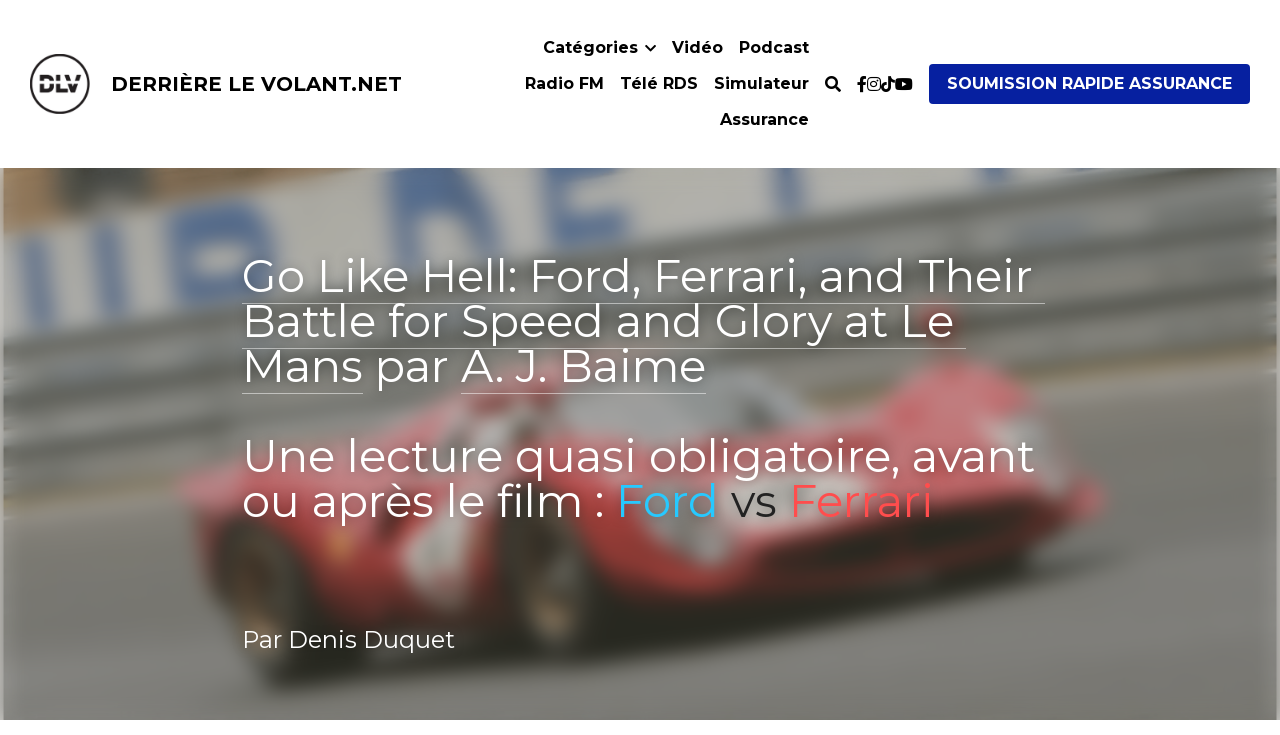

--- FILE ---
content_type: text/html; charset=utf-8
request_url: https://www.derrierelevolant.net/blog/go-like-hell-ford-ferrari-and-their-battle-for-speed-and-glory-at-le
body_size: 92234
content:
<!-- Powered by Strikingly.com 4 (1) Jan 17, 2026 at 04:02-->
<!DOCTYPE html>
<html itemscope itemtype='http://schema.org/WebPage' lang='fr' xmlns:og='http://ogp.me/ns#' xmlns='http://www.w3.org/1999/xhtml'>
<head>
<title>  Go Like Hell: Ford, Ferrari, and Their Battle for Spe...</title>
<link href='https://www.derrierelevolant.net/blog/go-like-hell-ford-ferrari-and-their-battle-for-speed-and-glory-at-le.amp' rel='amphtml'>
<meta content='text/html; charset=UTF-8' http-equiv='Content-Type'>
<meta content='width=device-width,initial-scale=1.0,user-scalable=yes,minimum-scale=1.0,maximum-scale=3.0' id='viewport' name='viewport'>
<meta content='Le film Ford vs Ferrari est un film qui raconte l’histoire du développement, de la mise au point et des péripéties amenant à la légendaire course des 24 Heures du Mans en 1966. Hen' name='description'>
<meta content='article' property='og:type'>
<meta content='  Go Like Hell: Ford, Ferrari, and Their Battle for Speed and Glory at Le Mans par A. J. Baime   Une lecture quasi obligatoire, avant ou après le film : Ford vs Ferrari    ' property='og:title'>
<meta content='https://www.derrierelevolant.net/blog/go-like-hell-ford-ferrari-and-their-battle-for-speed-and-glory-at-le' property='og:url'>
<meta content='https://custom-images.strikinglycdn.com/res/hrscywv4p/image/upload/c_limit,fl_lossy,h_9000,w_1200,f_auto,q_auto/2035245/938333_419989.png' property='og:image'>
<meta content='  Go Like Hell: Ford, Ferrari, and Their Battle for Speed and Glory at Le Mans par A. J. Baime   Une lecture quasi obligatoire, avant ou après le film : Ford vs Ferrari    ' property='og:site_name'>
<meta content='Le film Ford vs Ferrari est un film qui raconte l’histoire du développement, de la mise au point et des péripéties amenant à la légendaire course des 24 Heures du Mans en 1966. Hen' property='og:description'>
<meta content='  Go Like Hell: Ford, Ferrari, and Their Battle for Speed and Glory at Le Mans par A. J. Baime   Une lecture quasi obligatoire, avant ou après le film : Ford vs Ferrari    ' itemprop='name'>
<meta content='Le film Ford vs Ferrari est un film qui raconte l’histoire du développement, de la mise au point et des péripéties amenant à la légendaire course des 24 Heures du Mans en 1966. Hen' itemprop='description'>
<meta content='https://custom-images.strikinglycdn.com/res/hrscywv4p/image/upload/c_limit,fl_lossy,h_9000,w_1200,f_auto,q_auto/2035245/938333_419989.png' itemprop='image'>
<meta content='summary_large_image' name='twitter:card'>
<meta content='  Go Like Hell: Ford, Ferrari, and Their Battle for Speed and Glory at Le Mans par A. J. Baime   Une lecture quasi obligatoire, avant ou après le film : Ford vs Ferrari    ' name='twitter:title'>
<meta content='Le film Ford vs Ferrari est un film qui raconte l’histoire du développement, de la mise au point et des péripéties amenant à la légendaire course des 24 Heures du Mans en 1966. Hen' name='twitter:description'>
<meta content='https://custom-images.strikinglycdn.com/res/hrscywv4p/image/upload/c_limit,fl_lossy,h_9000,w_1200,f_auto,q_auto/2035245/938333_419989.png' name='twitter:image'>
<meta name="csrf-param" content="authenticity_token" />
<meta name="csrf-token" content="70efXmTxRqFg8B7F/eqXanKerkQKMT7B9AEIBnsCL5vjVtQ6Z/1iHabicH+iGDwzJAZT/GKccSLyY5bbVE2wRQ==" />
<script>
window.$S={};$S.conf={"SUPPORTED_CURRENCY":[{"code":"AED","symbol":"\u062f.\u0625","decimal":".","thousand":",","precision":2,"name":"dirham des \u00c9mirats arabes unis"},{"code":"AFN","symbol":"\u060b","decimal":".","thousand":",","precision":2,"name":"Afghani afghan"},{"code":"ALL","symbol":"Lek","decimal":",","thousand":".","precision":2,"name":"lek albanais"},{"code":"AMD","symbol":"\u058f","decimal":",","thousand":".","precision":2,"name":"dram arm\u00e9nien"},{"code":"ANG","symbol":"\u0192","decimal":",","thousand":".","precision":2,"name":"florin antillais"},{"code":"AOA","symbol":"Kz","decimal":",","thousand":".","precision":2,"name":"kwanza angolais"},{"code":"ARS","symbol":"$","decimal":",","thousand":".","precision":2,"name":"peso argentin"},{"code":"AUD","symbol":"A$","decimal":".","thousand":" ","precision":2,"name":"Dollar Australien"},{"code":"AWG","symbol":"\u0192","decimal":".","thousand":",","precision":2,"name":"florin arubais"},{"code":"AZN","symbol":"\u20bc","decimal":".","thousand":",","precision":2,"name":"manat az\u00e9ri"},{"code":"BAM","symbol":"KM","decimal":",","thousand":".","precision":2,"name":"mark convertible bosniaque"},{"code":"BBD","symbol":"$","decimal":".","thousand":",","precision":2,"name":"dollar barbadien"},{"code":"BDT","symbol":"Tk","decimal":".","thousand":",","precision":2,"name":"Taka bangladais"},{"code":"BGN","symbol":"\u043b\u0432","decimal":",","thousand":".","precision":2,"name":"lev bulgare"},{"code":"BHD","symbol":"\u062f.\u0628","decimal":".","thousand":",","precision":3,"name":"Dinar bahre\u00efni"},{"code":"BIF","symbol":"FBu","decimal":".","thousand":",","precision":0,"name":"franc burundais"},{"code":"BMD","symbol":"$","decimal":".","thousand":",","precision":2,"name":"dollar bermudien"},{"code":"BND","symbol":"$","decimal":".","thousand":",","precision":2,"name":"dollar brun\u00e9ien"},{"code":"BOB","symbol":"$b","decimal":",","thousand":".","precision":2,"name":"boliviano bolivien"},{"code":"BRL","symbol":"R$","decimal":",","thousand":".","precision":2,"name":"r\u00e9el Br\u00e9silien","format":"%s %v"},{"code":"BSD","symbol":"$","decimal":".","thousand":",","precision":2,"name":"dollar baham\u00e9en"},{"code":"BTN","symbol":"Nu.","decimal":".","thousand":",","precision":2,"name":"Ngultrum bhoutanais"},{"code":"BWP","symbol":"P","decimal":".","thousand":",","precision":2,"name":"pula botswanais"},{"code":"BYN","symbol":"Br","decimal":".","thousand":",","precision":2,"name":"Rouble bi\u00e9lorusse"},{"code":"BZD","symbol":"BZ$","decimal":".","thousand":",","precision":2,"name":"dollar b\u00e9liz\u00e9en"},{"code":"CAD","symbol":"$","decimal":".","thousand":",","precision":2,"name":"Dollar Canadien"},{"code":"CDF","symbol":"FC","decimal":".","thousand":",","precision":2,"name":"franc congolais"},{"code":"CHF","symbol":"CHF","decimal":".","thousand":"'","precision":2,"name":"Franc Suisse","format":"%s %v"},{"code":"CLP","symbol":"$","decimal":"","thousand":".","precision":0,"name":"Peso chilien"},{"code":"CNY","symbol":"\u00a5","decimal":".","thousand":",","precision":2,"name":"Yuan Chinois"},{"code":"CRC","symbol":"\u20a1","decimal":",","thousand":".","precision":2,"name":"col\u00f3n costaricain"},{"code":"CUP","symbol":"$","decimal":".","thousand":",","precision":2,"name":"Peso cubain"},{"code":"CVE","symbol":"$","decimal":".","thousand":",","precision":2,"name":"escudo capverdien"},{"code":"CZK","symbol":"K\u010d","decimal":",","thousand":".","precision":2,"name":"Couronne tch\u00e8que","format":"%v %s"},{"code":"DJF","symbol":"Fdj","decimal":".","thousand":",","precision":0,"name":"franc djiboutien"},{"code":"DKK","symbol":"kr","decimal":".","thousand":",","precision":2,"name":"Couronne danoise","format":"%v %s"},{"code":"DOP","symbol":"RD$","decimal":".","thousand":",","precision":2,"name":"peso dominicain"},{"code":"DZD","symbol":"\u062f\u062c","decimal":",","thousand":".","precision":2,"name":"dinar alg\u00e9rien"},{"code":"EGP","symbol":"E\u00a3","decimal":".","thousand":",","precision":2,"name":"livre \u00e9gyptienne"},{"code":"ERN","symbol":"Nkf","decimal":".","thousand":",","precision":2,"name":"Nakfa \u00e9rythr\u00e9en"},{"code":"ETB","symbol":"Br","decimal":".","thousand":",","precision":2,"name":"birr \u00e9thiopien"},{"code":"EUR","symbol":"\u20ac","decimal":",","thousand":".","precision":2,"name":"Euro","format":"%v %s"},{"code":"FJD","symbol":"$","decimal":".","thousand":",","precision":2,"name":"dollar fidjien"},{"code":"FKP","symbol":"\u00a3","decimal":".","thousand":",","precision":2,"name":"livre des \u00eeles Malouines"},{"code":"GBP","symbol":"\u00a3","decimal":".","thousand":",","precision":2,"name":"Livre Sterling"},{"code":"GEL","symbol":"\u10da","decimal":",","thousand":".","precision":2,"name":"lari g\u00e9orgien"},{"code":"GGP","symbol":"\u00a3","decimal":".","thousand":",","precision":2,"name":"Livre de Guernesey"},{"code":"GHS","symbol":"GH\u20b5","decimal":".","thousand":",","precision":2,"name":"Cedi ghan\u00e9en"},{"code":"GIP","symbol":"\u00a3","decimal":".","thousand":",","precision":2,"name":"livre de Gibraltar"},{"code":"GMD","symbol":"D","decimal":".","thousand":",","precision":2,"name":"dalasi gambien"},{"code":"GNF","symbol":"\u20a3","decimal":".","thousand":",","precision":0,"name":"franc guin\u00e9en"},{"code":"GTQ","symbol":"Q","decimal":".","thousand":",","precision":2,"name":"quetzal guat\u00e9malt\u00e8que"},{"code":"GYD","symbol":"G$","decimal":".","thousand":",","precision":2,"name":"dollar du Guyana"},{"code":"HKD","symbol":"HK$","decimal":".","thousand":",","precision":2,"name":"Dollar de Hong Kong"},{"code":"HNL","symbol":"L","decimal":".","thousand":",","precision":2,"name":"lempira hondurien"},{"code":"HRK","symbol":"kn","decimal":".","thousand":",","precision":2,"name":"kuna croate"},{"code":"HTG","symbol":"G","decimal":".","thousand":",","precision":2,"name":"gourde ha\u00eftienne"},{"code":"HUF","symbol":"Ft","decimal":"","thousand":",","precision":0,"name":"Forint hongrois","format":"%v %s"},{"code":"ILS","symbol":"\u20aa","decimal":".","thousand":",","precision":2,"name":"Nouveau shekel isra\u00e9lien"},{"code":"IMP","symbol":"\u00a3","decimal":".","thousand":",","precision":2,"name":"Livre de l'\u00eele de Man"},{"code":"INR","symbol":"\u20b9","decimal":".","thousand":",","precision":2,"name":"Roupie indienne"},{"code":"IQD","symbol":"\u062f.\u0639","decimal":".","thousand":",","precision":3,"name":"Dinar irakien"},{"code":"IRR","symbol":"\u062a\u0648\u0645\u0627\u0646","decimal":".","thousand":",","precision":2,"name":"Rial iranien"},{"code":"ISK","symbol":"kr","decimal":",","thousand":".","precision":2,"name":"couronne islandaise"},{"code":"JEP","symbol":"\u00a3","decimal":".","thousand":",","precision":2,"name":"Livre de Jersey"},{"code":"JMD","symbol":"J$","decimal":".","thousand":",","precision":2,"name":"Dollar jama\u00efcain"},{"code":"JOD","symbol":"JD","decimal":".","thousand":",","precision":3,"name":"dinar jordanien"},{"code":"JPY","symbol":"\u00a5","decimal":"","thousand":",","precision":0,"name":"Yen Japonais","format":"%s %v"},{"code":"KES","symbol":"KSh","decimal":".","thousand":",","precision":2,"name":"shilling k\u00e9nyan"},{"code":"KGS","symbol":"\u043b\u0432","decimal":",","thousand":".","precision":2,"name":"som kirghize"},{"code":"KHR","symbol":"\u17db","decimal":".","thousand":",","precision":2,"name":"riel cambodgien"},{"code":"KMF","symbol":"CF","decimal":".","thousand":",","precision":0,"name":"franc comorien"},{"code":"KPW","symbol":"\u20a9","decimal":".","thousand":",","precision":2,"name":"Won nord-cor\u00e9en"},{"code":"KRW","symbol":"\uc6d0","decimal":"","thousand":",","precision":0,"name":"Won sud-cor\u00e9en","format":"%v %s"},{"code":"KWD","symbol":"\u062f.\u0643","decimal":".","thousand":",","precision":3,"name":"dinar kowe\u00eftien"},{"code":"KYD","symbol":"CI$","decimal":".","thousand":",","precision":2,"name":"dollar des \u00eeles Ca\u00efmans"},{"code":"KZT","symbol":"\u20b8","decimal":",","thousand":".","precision":2,"name":"tenge kazakh"},{"code":"LBP","symbol":"LL","decimal":".","thousand":",","precision":2,"name":"livre libanaise"},{"code":"LKR","symbol":"\u20a8","decimal":".","thousand":",","precision":2,"name":"roupie srilankaise"},{"code":"LRD","symbol":"LR$","decimal":".","thousand":",","precision":2,"name":"dollar lib\u00e9rien"},{"code":"LSL","symbol":"M","decimal":".","thousand":",","precision":2,"name":"loti lesothan"},{"code":"LYD","symbol":"LD","decimal":".","thousand":",","precision":3,"name":"Dinar libyen"},{"code":"MAD","symbol":"\u062f.\u0645.","decimal":",","thousand":".","precision":2,"name":"dirham marocain"},{"code":"MDL","symbol":"L","decimal":",","thousand":".","precision":2,"name":"leu moldave"},{"code":"MGA","symbol":"Ar","decimal":".","thousand":",","precision":0,"name":"ariary malgache"},{"code":"MKD","symbol":"\u0434\u0435\u043d","decimal":",","thousand":".","precision":2,"name":"denar mac\u00e9donien"},{"code":"MMK","symbol":"Ks","decimal":".","thousand":",","precision":2,"name":"kyat myanmarais"},{"code":"MNT","symbol":"\u20ae","decimal":".","thousand":",","precision":2,"name":"tugrik mongol"},{"code":"MOP","symbol":"MOP$","decimal":".","thousand":",","precision":2,"name":"pataca macanaise"},{"code":"MRO","symbol":"UM","decimal":".","thousand":",","precision":2,"name":"Ouguiya mauritanien"},{"code":"MRU","symbol":"UM","decimal":".","thousand":",","precision":2,"name":"Mauritanian ouguiya"},{"code":"MUR","symbol":"\u20a8","decimal":".","thousand":",","precision":2,"name":"roupie mauricienne"},{"code":"MVR","symbol":"Rf","decimal":".","thousand":",","precision":2,"name":"rufiyaa maldivien"},{"code":"MWK","symbol":"K","decimal":".","thousand":",","precision":2,"name":"kwacha malawite"},{"code":"MXN","symbol":"$","decimal":".","thousand":",","precision":2,"name":"Peso Mexicain"},{"code":"MYR","symbol":"RM","decimal":".","thousand":",","precision":2,"name":"Ringgit malaisien"},{"code":"MZN","symbol":"MT","decimal":",","thousand":".","precision":2,"name":"metical mozambicain"},{"code":"NAD","symbol":"N$","decimal":".","thousand":",","precision":2,"name":"dollar namibien"},{"code":"NGN","symbol":"\u20a6","decimal":".","thousand":",","precision":2,"name":"naira nig\u00e9rian"},{"code":"NIO","symbol":"C$","decimal":".","thousand":",","precision":2,"name":"c\u00f3rdoba oro nicaraguayen"},{"code":"NOK","symbol":"kr","decimal":",","thousand":".","precision":2,"name":"Couronne Norv\u00e9gienne","format":"%v %s"},{"code":"NPR","symbol":"\u20a8","decimal":".","thousand":",","precision":2,"name":"roupie n\u00e9palaise"},{"code":"NZD","symbol":"$","decimal":".","thousand":",","precision":2,"name":"Dollar N\u00e9o-Z\u00e9landais"},{"code":"OMR","symbol":"\u0631.\u0639.","decimal":".","thousand":",","precision":3,"name":"Rial omanais"},{"code":"PAB","symbol":"B\/.","decimal":".","thousand":",","precision":2,"name":"balboa panam\u00e9en"},{"code":"PEN","symbol":"S\/.","decimal":".","thousand":",","precision":2,"name":"Sol p\u00e9ruvien"},{"code":"PGK","symbol":"K","decimal":".","thousand":",","precision":2,"name":"kina papouan-n\u00e9o-guin\u00e9en"},{"code":"PHP","symbol":"\u20b1","decimal":".","thousand":",","precision":2,"name":"Peso philippin"},{"code":"PKR","symbol":"\u20a8","decimal":".","thousand":",","precision":2,"name":"roupie pakistanaise"},{"code":"PLN","symbol":"z\u0142","decimal":",","thousand":" ","precision":2,"name":"Zloty polonais","format":"%v %s"},{"code":"PYG","symbol":"\u20b2","decimal":",","thousand":".","precision":0,"name":"guaran\u00ed paraguayen"},{"code":"QAR","symbol":"\u0631.\u0642","decimal":".","thousand":",","precision":2,"name":"rial qatari"},{"code":"RON","symbol":"lei","decimal":",","thousand":".","precision":2,"name":"leu roumain"},{"code":"RSD","symbol":"\u0434\u0438\u043d","decimal":",","thousand":".","precision":2,"name":"dinar serbe"},{"code":"RUB","symbol":"\u20bd","decimal":",","thousand":".","precision":2,"name":"Rouble russe","format":"%v %s"},{"code":"RWF","symbol":"FRw","decimal":".","thousand":",","precision":0,"name":"franc rwandais"},{"code":"SAR","symbol":"\u0631.\u0633","decimal":".","thousand":",","precision":2,"name":"rial saoudien"},{"code":"SBD","symbol":"SI$","decimal":".","thousand":",","precision":2,"name":"dollar des \u00eeles Salomon"},{"code":"SCR","symbol":"SRe","decimal":".","thousand":",","precision":2,"name":"roupie des Seychelles"},{"code":"SDG","symbol":"SDG","decimal":".","thousand":",","precision":2,"name":"Livre soudanaise"},{"code":"SEK","symbol":"kr","decimal":".","thousand":" ","precision":2,"name":"Couronne Su\u00e9doise","format":"%v %s"},{"code":"SGD","symbol":"S$","decimal":".","thousand":",","precision":2,"name":"Dollar de Singapour"},{"code":"SHP","symbol":"\u00a3","decimal":".","thousand":",","precision":2,"name":"livre de Sainte-H\u00e9l\u00e8ne"},{"code":"SLL","symbol":"Le","decimal":".","thousand":",","precision":2,"name":"leone sierra-l\u00e9onais"},{"code":"SOS","symbol":"S","decimal":".","thousand":",","precision":2,"name":"shilling somalien"},{"code":"SRD","symbol":"$","decimal":",","thousand":".","precision":2,"name":"dollar surinamais"},{"code":"SSP","symbol":"SS\u00a3","decimal":".","thousand":",","precision":2,"name":"Livre sud-soudanaise"},{"code":"STD","symbol":"Db","decimal":".","thousand":",","precision":2,"name":"dobra santom\u00e9en"},{"code":"STN","symbol":"Db","decimal":".","thousand":",","precision":2,"name":"Dobra de S\u00e3o Tom\u00e9 et Pr\u00edncipe"},{"code":"SYP","symbol":"LS","decimal":".","thousand":",","precision":2,"name":"Syrian pound"},{"code":"SZL","symbol":"E","decimal":".","thousand":",","precision":2,"name":"lilangeni swazi"},{"code":"THB","symbol":"\u0e3f","decimal":".","thousand":",","precision":2,"name":"Baht Tha\u00eflandais"},{"code":"TJS","symbol":"SM","decimal":".","thousand":",","precision":2,"name":"somoni tadjik"},{"code":"TMT","symbol":"T","decimal":".","thousand":",","precision":2,"name":"Manat du turkm\u00e9nistan"},{"code":"TND","symbol":"\u062f.\u062a","decimal":".","thousand":",","precision":3,"name":"Dinar tunisien"},{"code":"TOP","symbol":"T$","decimal":".","thousand":",","precision":2,"name":"pa\u2019anga tongan"},{"code":"TRY","symbol":"\u20ba","decimal":".","thousand":",","precision":2,"name":"livre turque"},{"code":"TTD","symbol":"TT$","decimal":".","thousand":",","precision":2,"name":"dollar trinidadien"},{"code":"TWD","symbol":"NT$","decimal":"","thousand":",","precision":0,"name":"Nouveau Dollar Taiwan"},{"code":"TZS","symbol":"Tsh","decimal":".","thousand":",","precision":2,"name":"shilling tanzanien"},{"code":"UAH","symbol":"\u20b4","decimal":".","thousand":",","precision":2,"name":"hryvnia ukrainienne"},{"code":"UGX","symbol":"USh","decimal":".","thousand":",","precision":2,"name":"shilling ougandais"},{"code":"USD","symbol":"$","decimal":".","thousand":",","precision":2,"name":"Dollar Am\u00e9ricain"},{"code":"UYU","symbol":"$U","decimal":",","thousand":".","precision":2,"name":"peso uruguayen"},{"code":"UZS","symbol":"\u043b\u0432","decimal":",","thousand":".","precision":2,"name":"sum ouzbek"},{"code":"VES","symbol":"Bs.S.","decimal":".","thousand":",","precision":2,"name":"Bol\u00edvar v\u00e9n\u00e9zu\u00e9lien soberano"},{"code":"VUV","symbol":"VT","decimal":".","thousand":",","precision":0,"name":"vatu vanuatuan"},{"code":"WST","symbol":"WS$","decimal":".","thousand":",","precision":2,"name":"tala samoan"},{"code":"XAF","symbol":"FCFA","decimal":".","thousand":",","precision":0,"name":"franc CFA (BEAC)"},{"code":"XCD","symbol":"EC$","decimal":".","thousand":",","precision":2,"name":"dollar des Cara\u00efbes orientales"},{"code":"XDR","symbol":"SDR","decimal":".","thousand":"","precision":0,"name":"Droits de tirage sp\u00e9ciaux"},{"code":"XOF","symbol":"CFA","decimal":".","thousand":",","precision":0,"name":"franc CFA (BCEAO)"},{"code":"XPF","symbol":"\u20a3","decimal":".","thousand":",","precision":0,"name":"franc CFP"},{"code":"YER","symbol":"\u0631.\u064a","decimal":".","thousand":",","precision":2,"name":"rial y\u00e9m\u00e9nite"},{"code":"ZAR","symbol":"R","decimal":".","thousand":",","precision":2,"name":"Rand sud-africain"},{"code":"ZMW","symbol":"K","decimal":",","thousand":".","precision":2,"name":"kwacha zambien"},{"code":"IDR","symbol":"Rp ","decimal":"","thousand":".","precision":0,"name":"Rupiah indon\u00e9sien"},{"code":"VND","symbol":"\u20ab","decimal":"","thousand":".","precision":0,"name":"Dong vietnamien","format":"%v%s"},{"code":"LAK","symbol":"\u20ad","decimal":".","thousand":",","precision":2,"name":"kip loatien"},{"code":"COP","symbol":"$","decimal":".","thousand":",","precision":0,"name":"Peso colombien"}],"keenio_collection":"strikingly_pageviews","keenio_pbs_impression_collection":"strikingly_pbs_impression","keenio_pbs_conversion_collection":"strikingly_pbs_conversion","keenio_pageservice_imageshare_collection":"strikingly_pageservice_imageshare","keenio_page_socialshare_collection":"strikingly_page_socialshare","keenio_page_framing_collection":"strikingly_page_framing","keenio_file_download_collection":"strikingly_file_download","is_google_analytics_enabled":true,"gdpr_compliance_feature":false,"is_strikingly_analytics_enabled":true,"baidu_xzh_json":null,"isBlog":true};$S.globalConf={"premium_apps":["HtmlApp","EcwidApp","MailChimpApp","CeleryApp","LocuApp"],"environment":"production","env":"production","host_suffix":"strikingly.com","asset_url":"https:\/\/static-assets.strikinglycdn.com","support_url":"http:\/\/support.strikingly.com","sxl_font_api_url":"https:\/\/static-fonts-css.strikinglycdn.com","locale":"fr","enable_live_chat":true,"s_in_china":false,"browser_locale":null,"is_sxl":false,"is_rtl":false,"google":{"recaptcha_v2_client_key":"6LeRypQbAAAAAGgaIHIak2L7UaH4Mm3iS6Tpp7vY","recaptcha_v2_invisible_client_key":"6LdmtBYdAAAAAJmE1hETf4IHoUqXQaFuJxZPO8tW"},"hcaptcha":{"hcaptcha_checkbox_key":"cd7ccab0-57ca-49aa-98ac-db26473a942a","hcaptcha_invisible_key":"65400c5a-c122-4648-971c-9f7e931cd872"},"user_image_cdn":{"qn":"\/\/user-assets.sxlcdn.com","s":"\/\/custom-images.strikinglycdn.com"},"user_image_private_cdn":{"qn":null},"rollout":{"crm_livechat":true,"google_invisible_recaptcha":true,"enabled_hcaptcha":true,"nav_2021":true,"nav_2021_off":false,"nav_2023":true,"new_blog_layout":true,"pbs_i18n":true},"GROWINGIO_API_KEY":null,"BAIDU_API_KEY":null,"SEGMENTIO_API_KEY":"eb3txa37hi","FACEBOOK_APP_ID":"138736959550286","WECHAT_APP_ID":null,"KEEN_IO_PROJECT_ID":"5317e03605cd66236a000002","KEEN_IO_WRITE_KEY":"[base64]","CLOUDINARY_CLOUD_NAME":"hrscywv4p","CLOUDINARY_PRESET":"oxbxiyxl","BUGSNAG_FE_API_KEY":"","BUGSNAG_FE_JS_RELEASE_STAGE":"production","WEB_PUSH_PUB_KEY":"BDKuVD3CPl9FsdF_P7eYJg1i-siryCIDQRcOhTu2zMMFbNrXaugVggo_7vy5OHPYTVaXkLBWv8PUPdduzaKq8xE="};$S.miniProgramAppType=null;$S.blogPostData={"blogPostMeta":{"id":2500983,"state":"published","pinned":false,"notified":false,"createdAt":"2019-11-12T18:21:35.055-08:00","publishedAt":"2019-11-14T12:43:24.504-08:00","publicUrl":"https:\/\/www.derrierelevolant.net\/blog\/go-like-hell-ford-ferrari-and-their-battle-for-speed-and-glory-at-le","customSlug":null,"editCount":114,"publishedEditCount":0,"mode":"show","role":null,"reviewState":null,"needReview":false,"censorshipResult":null,"reviewUpdatedAt":null,"scheduledPublishAt":null,"scheduledPublishAtUtcTime":null,"scheduledTimeZone":null,"postedToWechat":false,"tags":[],"categories":[],"socialMediaConfig":{"url":"https:\/\/www.derrierelevolant.net\/blog\/go-like-hell-ford-ferrari-and-their-battle-for-speed-and-glory-at-le","title":"\u00a0 Go Like Hell: Ford, Ferrari, and Their Battle for Speed and Glory at Le Mans par A. J. Baime \u00a0 Une lecture quasi obligatoire, avant ou apr\u00e8s le film : Ford vs Ferrari \u00a0 \u00a0","image":"https:\/\/custom-images.strikinglycdn.com\/res\/hrscywv4p\/image\/upload\/c_limit,fl_lossy,h_9000,w_1200,f_auto,q_auto\/2035245\/938333_419989.png","description":"Le film Ford vs Ferrari est un film qui raconte l\u2019histoire du d\u00e9veloppement, de la mise au point et des p\u00e9rip\u00e9ties amenant \u00e0 la l\u00e9gendaire course des 24 Heures du Mans en 1966. Henry Ford II s\u2019\u00e9tait senti humili\u00e9 et man\u0153uvr\u00e9 par Enzo Ferrari \u00e0 qui il avait offert d\u2019acheter sa compagnie en 1963....","fbAppId":"138736959550286"},"nextBlogPostTitle":"Kia Niro EV Classique, pratique et \u00e9lectrique","nextBlogPostRelativeUrl":"\/blog\/kia-niro-ev-classique-pratique-et-electrique","nextBlogPostId":2526361,"prevBlogPostTitle":"SEMA 2019 Detroit toujours en vedette","prevBlogPostRelativeUrl":"\/blog\/sema-2019-detroit-toujours-en-vedette","prevBlogPostId":2480709},"pageMeta":{"blogSettings":{"previewLayout":1,"category_order":{"1600":8,"2188":6,"4946":12,"26038":9,"27074":10,"29757":11,"30529":4,"31937":7,"31938":1,"32792":13,"55183":5,"63728":14,"63729":15,"84135":16,"100163":17,"101431":18,"170104":3,"172139":20,"260876":2,"260877":19,"337933":0},"has_subscription_code":false,"has_subscription_code_before":false,"show_more_posts_with":"popup","preview_number":"8","used_disqus_comments_before":false,"preview_layout":1,"show_amp":true,"comments_require_approval":true,"enable_comments":false,"show_subscription_form":true,"header_custom_code":"","show_subscriptions_tab":true,"show_rss":true,"hide_new_blog_tips":true,"footer_custom_code":"","show_nav":true},"isPro":true,"isV4":true,"forcedLocale":"fr","userId":3195047,"membership":"pro20","theme":{"id":59,"css_file":"themes/s5-theme/main","color_list":"","created_at":"2017-12-17T18:25:54.886-08:00","updated_at":"2018-04-10T19:58:57.731-07:00","display_name":"S5 Theme","default_slide_list":"","navbar_file":"s5-theme/navbar","footer_file":null,"name":"s5-theme","thumb_image":null,"use_background_image":false,"demo_page_id":null,"type_mask":1,"data_page_id":null,"is_new":false,"priority":0,"header_file":null,"data":"{\"menu\":{\"type\":\"Menu\",\"components\":{\"logo\":{\"type\":\"Image\",\"image_type\":\"small\",\"url\":\"/images/defaults/default_logo.png\"},\"title\":{\"type\":\"RichText\",\"value\":\"Title Text\",\"text_type\":\"title\"}}}}","name_with_v4_fallback":"s5-theme"},"permalink":"site-378329-1979-1599","subscriptionPlan":"pro20_monthly","subscriptionPeriod":"monthly","isOnTrial":false,"customColors":{"type":"CustomColors","id":"f_347fd3ca-5e3d-40af-bf26-72ea7f30cdca","active":true,"highlight1":"#3E5641","highlight2":"#E6E1C5"},"animations":{"type":"Animations","id":"f_1e864d09-1899-4c92-98b3-d7c80ca2377e","defaultValue":null,"page_scroll":"none","background":"none","image_link_hover":"none"},"s5Theme":{"type":"Theme","id":"f_247e5d2c-d437-4993-a487-1c633cb2e339","defaultValue":null,"version":"11","nav":{"type":"NavTheme","id":"f_a7eefaef-c78a-4fe1-925d-f515062961c4","defaultValue":null,"name":"topBar","layout":"a","padding":"large","sidebarWidth":"medium","topContentWidth":"full","horizontalContentAlignment":"center","verticalContentAlignment":"middle","fontSize":"medium","backgroundColor1":"#fff","highlightColor":null,"presetColorName":"whiteMinimal","itemColor":"#000","itemSpacing":"compact","dropShadow":"no","socialMediaListType":"link","isTransparent":false,"isSticky":true,"showSocialMedia":true,"highlight":{"blockBackgroundColor":null,"blockTextColor":null,"blockBackgroundColorSettings":{"id":"92d81a98-2b8a-467b-8e73-f14eecc84d4e","default":"#69916e","preIndex":null,"type":"custom"},"blockTextColorSettings":{"id":"0b22ca01-ddc2-42ac-8c66-2519e516dfdd","default":"#ffffff","preIndex":null,"type":"custom"},"blockShape":"pill","textColor":null,"textColorSettings":{"id":"ed301083-fce9-4791-a4ee-462c3365106c","default":"#69916e","preIndex":null,"type":"custom"},"type":"underline","id":"f_b3c1ecb3-1482-420c-a947-7cba77706894"},"border":{"enable":false,"borderColor":"#000","position":"bottom","thickness":"small","borderColorSettings":{"preIndex":null,"type":"custom","default":"#ffffff","id":"f_3a0e251c-e45c-4802-8b66-38580b431325"}},"layoutsVersionStatus":{"a":{"status":"done","from":"v1","to":"v2","currentVersion":"v2"},"b":{"status":"done","from":"v1","to":"v2","currentVersion":"v2"},"g":{"status":"done","from":"v1","to":"v2","currentVersion":"v2"}},"socialMedia":[{"type":"SocialMediaItem","id":"001cc280-c0d3-11ec-858d-654413a02305","url":"www.facebook.com\/derrierelevolant.net","className":"fab fa-facebook-f","show_button":true},{"type":"SocialMediaItem","id":"00e5dee0-c0d3-11ec-858d-654413a02305","url":"https:\/\/www.instagram.com\/derriere_le_volant\/","className":"fab fa-instagram","show_button":true},{"type":"SocialMediaItem","id":"0b6ce3c0-1948-11ef-980c-e75efffdbda2","url":"https:\/\/www.tiktok.com\/@derrierelevolant","className":"fab fa-tiktok","show_button":true},{"type":"SocialMediaItem","id":"0cda8c00-aa45-11f0-865b-f37c7b454606","url":"https:\/\/www.youtube.com\/@derrierelevolant\/videos","className":"fab fa-youtube","show_button":true}],"socialMediaButtonList":[{"type":"Facebook","id":"e733f898-1947-11ef-980c-e75efffdbda2","url":"","link_url":"","share_text":"","show_button":false},{"type":"Twitter","id":"e733f899-1947-11ef-980c-e75efffdbda2","url":"","link_url":"","share_text":"","show_button":false},{"type":"LinkedIn","id":"e733f89a-1947-11ef-980c-e75efffdbda2","url":"","link_url":"","share_text":"","show_button":false},{"type":"Pinterest","id":"e733f89b-1947-11ef-980c-e75efffdbda2","url":"","link_url":"","share_text":"","show_button":false}],"socialMediaContactList":[{"type":"SocialMediaPhone","id":"e733f89e-1947-11ef-980c-e75efffdbda2","defaultValue":"","className":"fas fa-phone-alt"},{"type":"SocialMediaEmail","id":"e733f89f-1947-11ef-980c-e75efffdbda2","defaultValue":"","className":"fas fa-envelope"}],"backgroundColorSettings":{"id":"3aa0d23e-f244-4015-9797-b6bb4124b869","default":"#ffffff","preIndex":null,"type":"default"},"highlightColorSettings":{"id":"249c5dbb-1930-475c-b91b-5e40796d3ad3","default":"#69916e","preIndex":null,"type":"custom"},"itemColorSettings":{"id":"db7b2742-f9b8-4e05-a3e7-dfd9e0f2db32","default":"#000000","preIndex":null,"type":"default"}},"section":{"type":"SectionTheme","id":"f_4fc6197e-5182-4a82-a157-ca9ae223252b","defaultValue":null,"padding":"normal","contentWidth":"normal","contentAlignment":"center","baseFontSize":17,"titleFontSize":null,"subtitleFontSize":null,"itemTitleFontSize":null,"itemSubtitleFontSize":null,"textHighlightColor":null,"baseColor":"","titleColor":"","subtitleColor":"#3e5641","itemTitleColor":"","itemSubtitleColor":"#3e5641","textHighlightSelection":{"type":"TextHighlightSelection","id":"f_100266f9-faa6-4a20-8290-809532d31c19","defaultValue":null,"title":false,"subtitle":true,"itemTitle":false,"itemSubtitle":true},"base":{"preIndex":null,"type":"default","default":"#50555c","id":"f_b5a2e3f4-ba29-42a5-9b2f-56360bddc521"},"title":{"preIndex":null,"type":"default","default":"#1D2023","id":"f_deeb3b03-cf26-43f8-82f0-7ce9d80a6ab4"},"subtitle":{"preIndex":null,"type":"default","default":"#3E5641","id":"f_2459ac63-fb71-4874-a601-0d7555409897"},"itemTitle":{"preIndex":null,"type":"default","default":"#1D2023","id":"f_8e564829-1136-40bd-ab20-91f72b1cfe72"},"itemSubtitle":{"preIndex":null,"type":"default","default":"#3E5641","id":"f_0de4b886-6d21-4956-90b1-515ebba2131a"}},"firstSection":{"type":"FirstSectionTheme","id":"f_9f9203be-cabb-4145-b07c-4de2ccc75783","defaultValue":null,"height":"normal","shape":"arrow"},"button":{"type":"ButtonTheme","id":"f_78383a89-ed4d-4cda-9d68-f5c72825706d","defaultValue":null,"backgroundColor":"#3e5641","shape":"rounded","fill":"solid","backgroundSettings":{"preIndex":null,"type":"default","default":"#3E5641","id":"f_ef18406c-3d2c-45bc-91cf-37348730a574"}}},"id":11594287,"headingFont":"","titleFont":"playfair display","bodyFont":"gotham rounded","usedWebFontsNormalized":"Playfair+Display:400,700,400italic,700italic|Montserrat:400,700","showAmp":true,"subscribersCount":148,"templateVariation":"","showStrikinglyLogo":false,"multiPage":true,"sectionLayout":"four-landscape-short-none","siteName":"Derri\u00e8re le Volant","siteRollouts":{"custom_code":true,"pro_sections":true,"pro_apps":true,"new_settings_dialog_feature":true,"google_analytics":true,"strikingly_analytics":true,"sections_name_sync":true,"manually_checked":false,"popup":false,"custom_form":false,"popup_trial":false,"membership_feature":false,"custom_ads":true},"pageCustomDomain":"www.derrierelevolant.net","pagePublicUrl":"https:\/\/www.derrierelevolant.net\/","googleAnalyticsTracker":"G-8CZ2NHSFWH","googleAnalyticsType":"ga4","facebookPixelId":"276424226643816","gaTrackingId":"UA-25124444-6","errorceptionKey":"\"518ac810441fb4b7180002fa\"","keenioProjectId":"5317e03605cd66236a000002","keenioWriteKey":"[base64]","wechatMpAccountId":null,"blogSubscriptionUrl":"\/show_iframe_component\/817611","chatSettings":null,"user":{"membership":"pro20","subscriptionPlan":"pro20_monthly","subscriptionPeriod":"monthly","isOnTrial":false,"id":3195047,"enableDesktopNotifications":null,"canUseLiveChat":true},"enableSiteSearch":true,"siteMode":"show","membershipFeatureActive":false,"mobileActions":{"phone":null,"sms":null,"location":null,"email":null,"version":"v2","actions":[]},"ecommerceSettings":{"displayTax":true,"registration":"no_registration","postOrderRedirection":{}},"ecommerce":{"sellerWechatAppId":null,"hasSetPaymentAccount":true},"showNav":true,"hideNewBlogTips":true,"connectedSites":[],"enableFixedTextColor":true,"enableFixedTextColorRemaining":true,"enableFixedTextColorHasBgColor":true,"enableFixedGallerySectionRtlStyle":true,"enableFixedNavHorizontalAlign":true,"enableSectionSmartBinding":true,"enableFixedSectionContentStyle20251020":true,"enableNewLumaVersion":true,"enableFixedNavSpecialLogicColor":true},"content":{"type":"Blog.BlogData","id":"f_53d13d0d-93f2-46cc-9477-1e626a15cff5","defaultValue":null,"showComments":true,"showShareButtons":null,"header":{"type":"Blog.Header","id":"f_d155fa8e-f9f5-4eeb-80b2-7c3b1b7e185f","defaultValue":null,"title":{"type":"Blog.Text","id":"f_54a9b818-8d48-4d26-8411-9088c8e0a342","defaultValue":false,"value":"\u003cp\u003e\u00a0\u003c\/p\u003e\u003cp\u003e\u003ca href=\"https:\/\/www.amazon.ca\/-\/fr\/Go-Like-Hell-Ferrari-Battle-ebook\/dp\/B003K16PBY\/ref=cm_cr_arp_d_product_top?ie=UTF8\"\u003eGo Like Hell: Ford, Ferrari, and Their Battle for Speed and Glory at Le Mans\u003c\/a\u003e par \u003ca href=\"https:\/\/www.amazon.ca\/-\/fr\/s\/ref=cm_cr_arp_d_pdt_bl_sr?ie=UTF8\u0026amp;field-keywords=A.+J.+Baime\"\u003eA. J. Baime\u003c\/a\u003e\u003c\/p\u003e\u003cp\u003e\u00a0\u003c\/p\u003e\u003cp\u003eUne lecture quasi obligatoire, avant ou apr\u00e8s le film : \u003cspan class=\"s-text-color-blue\"\u003eFord \u003c\/span\u003e\u003cspan class=\"s-text-color-black\"\u003evs\u003c\/span\u003e \u003cspan class=\"s-text-color-red\"\u003eFerrari\u003c\/span\u003e\u003c\/p\u003e\u003cp\u003e\u00a0\u003c\/p\u003e\u003cp\u003e\u00a0\u003c\/p\u003e","backupValue":null,"version":1},"subTitle":{"type":"Blog.Text","id":"f_391efc80-1ad3-41b9-9389-57ede69eac05","defaultValue":false,"value":"\u003cp\u003ePar Denis Duquet\u003c\/p\u003e","backupValue":null,"version":1},"backgroundImage":{"type":"Blog.BackgroundImage","id":"f_7839a2fd-5c21-45e0-8b36-8417a39f2d9b","defaultValue":false,"url":"!","textColor":"overlay","backgroundVariation":null,"sizing":"cover","userClassName":null,"linkUrl":null,"linkTarget":null,"videoUrl":null,"videoHtml":"","storageKey":"2035245\/938333_419989","storage":"s","format":"png","h":478,"w":721,"s":565721,"useImage":true,"noCompression":null,"focus":null,"linkInputEnabled":null,"descriptionInputEnabled":null}},"footer":{"type":"Blog.Footer","id":"f_f6cd1cfd-879c-47d8-8f23-347c775bcd1b","defaultValue":null,"comment":{"type":"Blog.Comment","id":"f_94cbabfe-191f-48f9-9aa6-2b692c2bccbf","defaultValue":null,"shortName":""},"shareButtons":{"type":"Blog.ShareButtons","id":"f_e55f5b30-31f7-445a-8f12-953fd51eac55","defaultValue":false,"list_type":"link","button_list":[{"type":"Facebook","id":"f_02f6fb31-763a-44cb-b685-379eae9f0c2a","defaultValue":null,"url":"","link_url":null,"share_text":null,"app_id":null,"show_button":true},{"type":"Twitter","id":"f_a3076d43-37d2-47c4-8ef5-c362ca00005e","defaultValue":null,"url":"","link_url":null,"share_text":null,"show_button":true},{"type":"GPlus","id":"f_254475a0-7463-4383-8ea4-70e87ee65011","defaultValue":null,"url":"","link_url":null,"share_text":null,"show_button":true},{"type":"LinkedIn","id":"f_2f639320-8b15-4449-bb07-9c1030c92bcf","defaultValue":null,"url":"","link_url":null,"share_text":null,"show_button":false},{"type":"Pinterest","id":"f_6add99b5-5a2a-4b39-a105-056e9488a240","defaultValue":null,"url":"","link_url":null,"share_text":null,"show_button":false}]}},"sections":[{"type":"Blog.Section","id":"f_d2dee2ec-8f42-4d31-98a5-d2714a0eea9a","defaultValue":null,"component":{"type":"RichText","id":"f_b95ccabf-8596-40a4-8fba-685139e99663","defaultValue":false,"value":"\u003cp\u003eLe film \u003cstrong\u003eFord vs Ferrari\u003c\/strong\u003e est un film qui raconte l\u2019histoire du d\u00e9veloppement, de la mise au point et des p\u00e9rip\u00e9ties amenant \u00e0 la l\u00e9gendaire course des 24 Heures du Mans en 1966. Henry Ford II s\u2019\u00e9tait senti humili\u00e9 et man\u0153uvr\u00e9 par Enzo Ferrari \u00e0 qui il avait offert d\u2019acheter sa compagnie en 1963. Le \u00ab\u00a0commandatore\u00a0\u00bb avait carr\u00e9ment refus\u00e9 son offre et le grand patron de Ford avait d\u00e9cid\u00e9 de se venger en humiliant Ferrari dans le cadre de sa course de pr\u00e9dilection\u00a0: les 24 Heures du Mans, \u00e9preuve domin\u00e9e depuis plusieurs ann\u00e9es par les bolides rouges de Maranello.\u003c\/p\u003e\u003cp\u003eEt il est certain qu\u2019avec des vedettes comme Christian Beale, qui joue le r\u00f4le de Ken Miles, le pilote qui a aid\u00e9 au d\u00e9veloppement de la GT40 et qui a termin\u00e9 deuxi\u00e8me dans l\u2019\u00e9preuve de 1966, et Matt Damon qui personnifie le l\u00e9gendaire Caroll Shelby, cr\u00e9ateur des spectaculaires roadsters Cobra. Ce dernier avait a pour mission de d\u00e9velopper les voitures et de remporter l\u2019\u00e9preuve qui \u00e9tait \u00e0 l\u2019\u00e9poque la plus prestigieuse course automobile sur la plan\u00e8te. Il ne faut absolument pas analyser le tout \u00e0 la lumi\u00e8re de l\u2019actualit\u00e9 automobile de nos jours alors que les courses de Formule 1 sont \u00e0 l\u2019avant-sc\u00e8ne et que la course fran\u00e7aise est rel\u00e9gu\u00e9e au second plan.\u003c\/p\u003e","backupValue":null,"version":1}},{"type":"Blog.Section","id":"f_96c1a556-8d35-46a8-a9b6-c49f8d2befa6","defaultValue":null,"component":{"type":"Image","id":"f_9ba01214-d539-44af-84f5-e396be5328f7","defaultValue":null,"link_url":"","thumb_url":"!","url":"!","caption":"","description":"","storageKey":"1330457\/982957_172910","storage":"s","storagePrefix":null,"format":"jpeg","h":958,"w":1200,"s":153109,"new_target":true,"noCompression":null,"cropMode":null,"focus":{}}},{"type":"Blog.Section","id":"f_ae77ee02-2382-41fd-b889-e767a844d0a2","defaultValue":null,"component":{"type":"RichText","id":"f_958e5201-c81c-4fa5-ad32-2d521889cfea","defaultValue":false,"value":"\u003cp style=\"font-size: 130%;\"\u003eLe film\u003c\/p\u003e","backupValue":null,"version":1}},{"type":"Blog.Section","id":"f_5a0186e4-0733-476e-ad28-c134b385b04a","defaultValue":null,"component":{"type":"RichText","id":"f_0a45e0a9-8334-46c0-826a-d050f04ddf07","defaultValue":false,"value":"\u003cp\u003eLe film vaut certainement le d\u00e9placement. D\u00e9voil\u00e9 en primeur au Festival de cin\u00e9ma de Telluride en ao\u00fbt dernier, il s\u2019est m\u00e9rit\u00e9 des commentaires \u00e9logieux de la plupart des critiques et des observateurs. Fait relativement unique pour un film portant sur la course automobile puisque la majorit\u00e9 d'entre eux n\u2019est pas tellement bien r\u00e9ussie.\u003c\/p\u003e\u003cp\u003eEn outre, sur le site d\u2019\u00e9valuation des films Rotten Tomatoes, \u003cstrong\u003eFord vs Ferrari\u003c\/strong\u003e s\u2019est m\u00e9rit\u00e9 une cote de\u003c\/p\u003e\u003cp\u003e92 %, note g\u00e9n\u00e9ralement attribu\u00e9e \u00e0 d\u2019excellents films. En plus, avec des t\u00eates d\u2019affiche comme Beale et Damon, leur r\u00e9putation devrait attirer en masse les amateurs de films en g\u00e9n\u00e9ral et les amateurs de course automobile en particulier.\u003c\/p\u003e\u003cp\u003eBien entendu, comme tout film portant sur des faits r\u00e9els, les responsables du sc\u00e9nario se sont empress\u00e9s de trouver un moyen de soutenir notre int\u00e9r\u00eat tout au long du film en plus de mettre en vedette plusieurs \u00e9l\u00e9ments de cette campagne lanc\u00e9e par Ford afin d\u2019humilier son adversaire italien. On y voit entre autres les personnages de Henry Ford II (Reacy Letts), Lee Iaccoca (John Bernthal), Enzo Ferrari (Remo Girone) ainsi que plusieurs autres importants personnages du monde automobile et de la course de l\u2019\u00e9poque. Le film est r\u00e9alis\u00e9 par James Mangold.\u003c\/p\u003e\u003cp\u003eCe film devrait plaire aux nostalgiques, permet aux non-initi\u00e9s de d\u00e9couvrir une p\u00e9riode faste de la course automobile de l\u2019\u00e9poque qui \u00e9tait \u00e9galement extr\u00eamement dangereuse avec sa litanie de pilotes morts au volant dans le cadre de diverses comp\u00e9titions.\u003c\/p\u003e","backupValue":null,"version":1}},{"type":"Blog.Section","id":"f_6fe7bece-2871-431d-a721-a3473bf1d225","defaultValue":null,"component":{"type":"Image","id":"f_7b8d49b3-bf39-4d11-a0b1-7b9c3dd1c067","defaultValue":null,"link_url":"","thumb_url":"!","url":"!","caption":"","description":"","storageKey":"1330457\/56997_4915","storage":"s","storagePrefix":null,"format":"jpeg","h":800,"w":1200,"s":1498471,"new_target":true,"noCompression":null,"cropMode":null,"focus":{}}},{"type":"Blog.Section","id":"f_6ff54ccb-a9d1-49e5-b4a1-1c67fc9105f0","defaultValue":null,"component":{"type":"RichText","id":"f_dad927c1-d598-4192-b2a7-fba2e3cab107","defaultValue":false,"value":"\u003cp\u003eFord GT40\u003c\/p\u003e","backupValue":null,"version":1}},{"type":"Blog.Section","id":"f_feefe734-0f32-448f-a37d-b76fdeb93bc1","defaultValue":null,"component":{"type":"Image","id":"f_2cbbf23d-9504-49de-9f3a-4ba78e12b9c3","defaultValue":null,"link_url":"","thumb_url":"!","url":"!","caption":"","description":"","storageKey":"1330457\/604458_17662","storage":"s","storagePrefix":null,"format":"jpeg","h":800,"w":1200,"s":222061,"new_target":true,"noCompression":null,"cropMode":null,"focus":{}}},{"type":"Blog.Section","id":"f_4cc973fa-2a73-49a8-b821-81e3dcd5f3e9","defaultValue":null,"component":{"type":"RichText","id":"f_aa519ba7-fee5-42a2-8409-bcb46b852cd4","defaultValue":false,"value":"\u003cp\u003eFerrari P330\u003c\/p\u003e","backupValue":null,"version":1}},{"type":"Blog.Section","id":"f_b3108c10-8de2-452d-aadb-b389d4c64ae9","defaultValue":null,"component":{"type":"Image","id":"f_b2228909-3577-4f55-a921-4e50d42cc100","defaultValue":null,"link_url":"","thumb_url":"!","url":"!","caption":"","description":"","storageKey":"1330457\/100036_388286","storage":"s","storagePrefix":null,"format":"jpeg","h":750,"w":1200,"s":307304,"new_target":true,"noCompression":null,"cropMode":null,"focus":{}}},{"type":"Blog.Section","id":"f_a165cc7f-eb99-40f9-8957-4edf52d6e971","defaultValue":null,"component":{"type":"RichText","id":"f_dc0ea57d-0715-4c8d-aaf9-1b01f11b56c7","defaultValue":false,"value":"\u003cp\u003eChristian Beale\u003c\/p\u003e","backupValue":null,"version":1}},{"type":"Blog.Section","id":"f_a35dd596-4ea8-4c67-a7e0-73b5469d4113","defaultValue":null,"component":{"type":"Image","id":"f_35f9d227-c788-4958-9f47-4063342fe8a1","defaultValue":null,"link_url":"","thumb_url":"!","url":"!","caption":"","description":"","storageKey":"1330457\/169737_180010","storage":"s","storagePrefix":null,"format":"jpeg","h":800,"w":1200,"s":102080,"new_target":true,"noCompression":null,"cropMode":null,"focus":{}}},{"type":"Blog.Section","id":"f_e59dda28-f5dd-4246-93a4-f2c0445cb2e9","defaultValue":null,"component":{"type":"RichText","id":"f_bc821bb6-8b47-4e7a-93f2-2757ec101e45","defaultValue":false,"value":"\u003cp\u003eDamon- Beale\u003c\/p\u003e","backupValue":null,"version":1}},{"type":"Blog.Section","id":"f_5b4cfedc-edc7-4054-bafb-56150b8af2ff","defaultValue":null,"component":{"type":"Image","id":"f_1cd8ca46-5eda-4d27-a0cf-0951ca5f31a3","defaultValue":null,"link_url":"","thumb_url":"!","url":"!","caption":"","description":"","storageKey":"1330457\/291896_227514","storage":"s","storagePrefix":null,"format":"jpeg","h":675,"w":1200,"s":219019,"new_target":true,"noCompression":null,"cropMode":null,"focus":{}}},{"type":"Blog.Section","id":"f_b6d060d4-8951-4c26-95d0-b58ae73cdc28","defaultValue":null,"component":{"type":"RichText","id":"f_f93a5093-1b91-4766-aa36-0aa9a90d6905","defaultValue":false,"value":"\u003cp\u003eMatt Damon\u003c\/p\u003e","backupValue":null,"version":1}},{"type":"Blog.Section","id":"f_8e23d882-93af-4f97-8689-55a8021fbe5e","defaultValue":null,"component":{"type":"RichText","id":"f_105929a1-a435-4031-838b-98a1ae33e028","defaultValue":false,"value":"\u003cp\u003eEnfin, on conna\u00eet la fin, Henry Ford II aura sa revanche sur Enzo Ferrari. Incidemment, Ferrari ne remportera plus la victoire dans l\u2019\u00e9preuve du circuit de la Sarthe alors que la dominance des Porsche va s\u2019\u00e9tendre sur plusieurs ann\u00e9es. Mais pas avant que les l\u00e9gendaires GT40 remportent \u00e0 nouveau cette \u00e9preuve au cours des trois prochaines ann\u00e9es. De plus, en 1967, l\u2019\u00e9quipage form\u00e9 de Dan Gurney et de A.J. Foyt a remport\u00e9 l\u2019\u00e9preuve et c\u2019\u00e9tait la premi\u00e8re fois qu\u2019une \u00e9quipe am\u00e9ricaine remportait l\u2019\u00e9preuve avec des pilotes am\u00e9ricains. D\u00e9tail \u00e0 souligner, lors de la remise du troph\u00e9e, Dan Gurney a d\u00e9bouch\u00e9 un Magnum de Champagne pour ensuite asperger les gens qui \u00e9taient sur le podium. C\u2019\u00e9tait le d\u00e9but d\u2019une tradition qui \u00a0a encore cours de nos jours.\u003c\/p\u003e","backupValue":null,"version":1}},{"type":"Blog.Section","id":"f_38853fbf-7f93-4691-92b1-d0bc91a05257","defaultValue":null,"component":{"type":"Image","id":"f_9064de35-c048-4271-b805-f3346ff7b95e","defaultValue":null,"link_url":"","thumb_url":"!","url":"!","caption":"","description":"","storageKey":"1330457\/762985_237625","storage":"s","storagePrefix":null,"format":"jpeg","h":1800,"w":1200,"s":237819,"new_target":true,"noCompression":null,"cropMode":null,"focus":{}}},{"type":"Blog.Section","id":"f_aa13e352-c8d8-4b0a-9d37-4eaea38241cf","defaultValue":null,"component":{"type":"RichText","id":"f_e05124cb-4199-4505-a618-d3589209d0eb","defaultValue":false,"value":"\u003cp\u003eDan Guerney (gauche) - A.J. Foyt\u003c\/p\u003e","backupValue":null,"version":1}},{"type":"Blog.Section","id":"f_881225d3-d410-4ddd-8a50-66d64780d59a","defaultValue":null,"component":{"type":"RichText","id":"f_c459f00d-bf4d-453c-b1ce-d41c5dd78645","defaultValue":false,"value":"\u003cp\u003ePour en savoir plus\u00a0: le livre\u003c\/p\u003e\u003cp\u003eSouvent lorsqu\u2019on visionne un film faisant appel \u00e0 des \u00e9l\u00e9ments historiques qu\u2019ils soient de nature sportive, politique ou narrant de grandes batailles dans des conflits majeurs, on s\u2019interroge toujours sur la v\u00e9racit\u00e9 des faits ou sur les histoires corollaires aux \u00e9v\u00e9nements principaux. Pour en savoir plus sur l\u2019aventure des Ford GT40 dans \u00a0leur conqu\u00eate des 24 Heures du Mans, un livre permet de faire la lumi\u00e8re sur presque tout. Il s\u2019agit de \u00ab\u00a0\u003ca href=\"https:\/\/www.amazon.ca\/-\/fr\/Go-Like-Hell-Ferrari-Battle-ebook\/dp\/B003K16PBY\/ref=cm_cr_arp_d_product_top?ie=UTF8\"\u003eGo Like Hell: Ford, Ferrari, and Their Battle for Speed and Glory at Le Mans\u003c\/a\u003e\u00a0\u00bb par \u003ca href=\"https:\/\/www.amazon.ca\/-\/fr\/s\/ref=cm_cr_arp_d_pdt_bl_sr?ie=UTF8\u0026amp;field-keywords=A.+J.+Baime\"\u003eA. J. Baime\u003c\/a\u003e.\u003c\/p\u003e Ce livre raconte par le menu d\u00e9tail toutes les p\u00e9rip\u00e9ties qui ont men\u00e9 au d\u00e9veloppement des voitures, \u00e0 la s\u00e9lection des ing\u00e9nieurs, de Caroll Shelby et des pilotes. En plus, l\u2019auteur nous fait part de l\u2019historique de l\u2019\u00e9curie Ferrari dans les grands prix de Formule1, ce qui permet de mieux comprendre la situation de l\u2019\u00e9curie italienne devant affronter le rouleau compresseur am\u00e9ricain qui disposait de ressources financi\u00e8res incomparables par rapport au constructeur de \u00a0\u00a0Mod\u00e8ne. ","backupValue":null,"version":1}},{"type":"Blog.Section","id":"f_f9934af1-cbd1-4789-9cca-a4d69741d41c","defaultValue":null,"component":{"type":"Image","id":"f_1b47c58a-58ea-43e6-b0b5-b99806123e14","defaultValue":null,"link_url":"","thumb_url":"!","url":"!","caption":"","description":"","storageKey":"1330457\/656614_212565","storage":"s","storagePrefix":null,"format":"jpeg","h":1000,"w":1200,"s":142987,"new_target":true,"noCompression":null,"cropMode":null,"focus":{}}},{"type":"Blog.Section","id":"f_2740b5c5-ade3-479b-bd05-69fcfeaa3018","defaultValue":null,"component":{"type":"RichText","id":"f_372a474a-aff1-4e43-866f-7857ddda69eb","defaultValue":false,"value":"\u003cp\u003eEnzo Ferrari\u003c\/p\u003e","backupValue":null,"version":1}},{"type":"Blog.Section","id":"f_f658d9a4-3d36-4cd2-92b6-737c8c083b91","defaultValue":null,"component":{"type":"Image","id":"f_d2b60e83-2ba7-4d72-80b4-81c2fdd2893b","defaultValue":null,"link_url":"","thumb_url":"!","url":"!","caption":"","description":"","storageKey":"1330457\/296630_870606","storage":"s","storagePrefix":null,"format":"jpeg","h":1200,"w":1200,"s":123649,"new_target":true,"noCompression":null,"cropMode":null,"focus":{}}},{"type":"Blog.Section","id":"f_dbde8077-61e5-458c-bd03-325442c7f83a","defaultValue":null,"component":{"type":"RichText","id":"f_7415c45f-b246-497d-8903-ee69972a7007","defaultValue":false,"value":"\u003cp\u003eKen Miles\u003c\/p\u003e","backupValue":null,"version":1}},{"type":"Blog.Section","id":"f_ebfddae8-b025-4a0b-a13e-f202a0777e69","defaultValue":null,"component":{"type":"Image","id":"f_b003553a-810a-450d-bf02-730810ff31b4","defaultValue":null,"link_url":"","thumb_url":"!","url":"!","caption":"","description":"","storageKey":"1330457\/336664_242183","storage":"s","storagePrefix":null,"format":"jpeg","h":533,"w":800,"s":133720,"new_target":true,"noCompression":null,"cropMode":null,"focus":{}}},{"type":"Blog.Section","id":"f_851928ca-97fb-4e69-a54d-4d29d5ab0f67","defaultValue":null,"component":{"type":"RichText","id":"f_edb633c8-7215-4347-823d-ca9b3a05b0bf","defaultValue":false,"value":"\u003cp\u003eHenry Ford\u003c\/p\u003e","backupValue":null,"version":1}},{"type":"Blog.Section","id":"f_560eddc9-a3f6-4aaf-9829-1d9b1f65e9f9","defaultValue":null,"component":{"type":"RichText","id":"f_6eda4338-652b-4ab1-a915-6407de7dfb23","defaultValue":null,"value":" Souvent, ce type de livre relate dans les \u00a0plus petits d\u00e9tails toutes les p\u00e9rip\u00e9ties techniques et m\u00e9caniques de chaque voiture et nous ennuie par une s\u00e9rie de d\u00e9tails que la majorit\u00e9 des lecteurs vont juger non n\u00e9cessaires. Ce n\u2019est pas le cas avec cet ouvrage qui se lit quasiment comme roman policier et qui nous am\u00e8ne dans les coulisses de la compagnie Ford. On apprend la cr\u00e9ation d\u2019un d\u00e9partement de course sp\u00e9cialement d\u00e9di\u00e9 \u00e0\u00a0la GT40 dans le contexte g\u00e9n\u00e9ral du milieu automobile, alors que l\u2019arriv\u00e9e de Ralf Nader et son livre \u00ab\u00a0Unsafe at any speed\u00a0\u00bb\u2019 venait jeter un pav\u00e9 dans la mare des voitures de performance et de course.  Le livre est bas\u00e9 sur une recherche tr\u00e8s s\u00e9rieuse et nous en avons la preuve avec une multitude de r\u00e9f\u00e9rences citant les sources de l\u2019auteur et plac\u00e9es en fin de l\u2019ouvrage.  En fait, les erreurs sont minimes et on les retrouve sur la m\u00eame page alors que l\u2019auteur place John \u00a0Surtees au volant d\u2019une voiture de Formule1 alors qu\u2019il pilote une Lola dans le cadre d\u2019une course Can-Am lorsqu\u2019il a failli perdre la vie dans un carambolage \u00e0 la piste Mosport en Ontario. La seconde erreur consiste \u00e0 mentionner que Marco Andretti est \u00a0le fils de Mario alors que c\u2019est son grand-p\u00e8re et que Michael est son p\u00e8re.  Le livre a \u00e9t\u00e9 publi\u00e9 en 2010 de sorte que la derni\u00e8re section portant sur certains des personnages du livre n\u2019est pas \u00e0 date et que plusieurs de ces personnes sont dor\u00e9navant d\u00e9c\u00e9d\u00e9es. Mais cela n\u2019emp\u00eache pas d\u2019\u00eatre une lecture fort int\u00e9ressante qui devrait vous permettre de mieux appr\u00e9cier le film.  Uniquement disponible en anglais, on peut se le procurer chez Amazon.ca et en magasin chez Indigo. Il existe d\u2019autres livres portant sur le m\u00eame sujet, mais celui-ci semble \u00eatre le plus recherch\u00e9 et d\u2019une lecture fascinante. ","backupValue":null,"version":null}},{"type":"Blog.Section","id":"f_89b341ba-eb86-49a5-94ff-ed9eae33cc4b","defaultValue":null,"component":{"type":"Image","id":"f_8de6fe34-d7ac-4701-9509-33c9e95e194c","defaultValue":null,"link_url":"","thumb_url":"!","url":"!","caption":"","description":"","storageKey":"1330457\/640272_278257","storage":"s","storagePrefix":null,"format":"jpeg","h":914,"w":1200,"s":166588,"new_target":true,"noCompression":null,"cropMode":null,"focus":{}}},{"type":"Blog.Section","id":"f_0752825e-0064-4139-9ff5-ac4a868d7712","defaultValue":null,"component":{"type":"Image","id":"f_537cd8a0-c7b2-4d7d-9d86-b378ab8efc75","defaultValue":null,"link_url":"","thumb_url":"!","url":"!","caption":"","description":"","storageKey":"1330457\/292440_305272","storage":"s","storagePrefix":null,"format":"jpeg","h":763,"w":1200,"s":187752,"new_target":true,"noCompression":null,"cropMode":null,"focus":{}}},{"type":"Blog.Section","id":"f_68a32e2a-5e25-485a-b0b2-4f653f1a42c2","defaultValue":null,"component":{"type":"Image","id":"f_29adff53-a83a-475a-a047-5b9dc46103e4","defaultValue":null,"link_url":"","thumb_url":"!","url":"!","caption":"","description":"","storageKey":"1330457\/157577_803349","storage":"s","storagePrefix":null,"format":"jpeg","h":800,"w":1200,"s":152422,"new_target":true,"noCompression":null,"cropMode":null,"focus":{}}},{"type":"Blog.Section","id":"f_7d1982f5-a2f8-42ce-b4ee-9ec12fa90e19","defaultValue":null,"component":{"type":"RichText","id":"f_b6dd7c89-2cfb-463b-85a7-e0e602f01c9c","defaultValue":false,"value":"\u003cp\u003eCaroll Shelby\u003c\/p\u003e","backupValue":null,"version":1}},{"type":"Blog.Section","id":"f_73b89c2e-46c2-47e1-b41a-0c1a14ac18dd","defaultValue":null,"component":{"type":"Image","id":"f_d0b792b3-8b4b-4f77-aca6-dc58cfd28aee","defaultValue":null,"link_url":"","thumb_url":"!","url":"!","caption":"","description":"","storageKey":"1330457\/702997_487852","storage":"s","storagePrefix":null,"format":"jpeg","h":728,"w":1200,"s":125980,"new_target":true,"noCompression":null,"cropMode":null,"focus":{}}},{"type":"Blog.Section","id":"f_0df76b71-5db1-40c4-b47b-c30f84360e61","defaultValue":null,"component":{"type":"RichText","id":"f_00f15737-1505-4f35-8df5-f75c94987798","defaultValue":false,"value":"\u003cp\u003eGarage Ferrari\u003c\/p\u003e","backupValue":null,"version":1}},{"type":"Blog.Section","id":"f_be5d71cf-2f87-41e1-9f01-3517834254b5","defaultValue":null,"component":{"type":"Image","id":"f_eadc074e-ec98-41b0-ada1-0eadb396c2fc","defaultValue":null,"link_url":"","thumb_url":"!","url":"!","caption":"","description":"","storageKey":"1330457\/352601_240966","storage":"s","storagePrefix":null,"format":"jpeg","h":800,"w":1200,"s":244436,"new_target":true,"noCompression":null,"cropMode":null,"focus":{}}},{"type":"Blog.Section","id":"f_3496c1a0-187c-4fe1-9b08-f5014244c4e3","defaultValue":null,"component":{"type":"RichText","id":"f_4ee88de4-e818-494c-bc46-65f075727017","defaultValue":false,"value":"\u003cp\u003eGarage Ford\u003c\/p\u003e","backupValue":null,"version":1}},{"type":"Blog.Section","id":"f_dc5a683a-a048-4860-8a34-1fd83c47ff46","defaultValue":null,"component":{"type":"Image","id":"f_de2d6035-fe2a-448b-bf50-60abee1a4d54","defaultValue":null,"link_url":"","thumb_url":"!","url":"!","caption":"","description":"","storageKey":"1330457\/496601_548176","storage":"s","storagePrefix":null,"format":"jpeg","h":800,"w":1200,"s":173003,"new_target":true,"noCompression":null,"cropMode":null,"focus":{}}},{"type":"Blog.Section","id":"f_f95e72c2-4366-402e-ae0a-15d6798d5bfb","defaultValue":null,"component":{"type":"RichText","id":"f_7614d221-be5d-4320-a3da-373a70a8fc9c","defaultValue":false,"value":"\u003cp\u003eCaroll Shelby et ses Cobras\u003c\/p\u003e","backupValue":null,"version":1}},{"type":"Blog.Section","id":"f_234081c7-d5d5-4aa1-b31e-8ee5edf0042a","defaultValue":null,"component":{"type":"Image","id":"f_80cbbd3e-83fd-426a-8376-77619173a920","defaultValue":null,"link_url":"","thumb_url":"!","url":"!","caption":"","description":"","storageKey":"1330457\/48137_810707","storage":"s","storagePrefix":null,"format":"jpeg","h":800,"w":1200,"s":169699,"new_target":true,"noCompression":null,"cropMode":null,"focus":{}}},{"type":"Blog.Section","id":"f_4353ce63-f2b4-444b-be98-879687b6faa1","defaultValue":null,"component":{"type":"RichText","id":"f_9fa1d731-2b3b-42ff-a0fd-b501d2f7bfd4","defaultValue":false,"value":"\u003cp\u003ePuits Ford avant le d\u00e9part\u003c\/p\u003e","backupValue":null,"version":1}},{"type":"Blog.Section","id":"f_27f85020-bb7b-478b-8d47-ed13a31896a2","defaultValue":null,"component":{"type":"Image","id":"f_6a4f14e5-d288-4820-9b86-70e2548892b6","defaultValue":null,"link_url":"","thumb_url":"!","url":"!","caption":"","description":"","storageKey":"1330457\/92552_573961","storage":"s","storagePrefix":null,"format":"jpeg","h":800,"w":1200,"s":155841,"new_target":true,"noCompression":null,"cropMode":null,"focus":{}}},{"type":"Blog.Section","id":"f_a9d05a5e-abea-4782-a8ab-1ece9b5fbffd","defaultValue":null,"component":{"type":"RichText","id":"f_b8b3399e-827a-4b7a-8acc-752ee5c9ebe2","defaultValue":false,"value":"\u003cp\u003e427 pouces cubes ou 7,0 litres\u003c\/p\u003e","backupValue":null,"version":1}},{"type":"Blog.Section","id":"f_0d0030c6-ccae-48fb-a754-e0b00edce820","defaultValue":null,"component":{"type":"Image","id":"f_0d89d5fc-36d4-4a3f-8eac-dac472ae9d9f","defaultValue":null,"link_url":"","thumb_url":"!","url":"!","caption":"","description":"","storageKey":"1330457\/178584_764291","storage":"s","storagePrefix":null,"format":"jpeg","h":1200,"w":1200,"s":161402,"new_target":true,"noCompression":null,"cropMode":null,"focus":{}}},{"type":"Blog.Section","id":"f_04630a4c-e05e-4746-849c-ffdd2f98c360","defaultValue":null,"component":{"type":"RichText","id":"f_b9e3321c-a0aa-4ec2-8979-b537a9809fc1","defaultValue":false,"value":"\u003cp\u003eUne lecture fascinante\u003c\/p\u003e","backupValue":null,"version":1}}]},"settings":{"hideBlogDate":false},"pageMode":null,"pageData":{"type":"Site","id":"f_71c5cab1-4483-4784-a8ab-4d076ad7c6d9","defaultValue":null,"horizontal":false,"fixedSocialMedia":false,"new_page":true,"showMobileNav":true,"showCookieNotification":false,"useSectionDefaultFormat":true,"useSectionImprovementsPart1":true,"showTermsAndConditions":false,"showPrivacyPolicy":false,"activateGDPRCompliance":false,"multi_pages":true,"live_chat":false,"showLegacyGallery":true,"isFullScreenOnlyOneSection":true,"showNav":true,"showFooter":true,"showStrikinglyLogo":false,"showNavigationButtons":false,"showShoppingCartIcon":false,"showButtons":true,"navFont":"","titleFont":"playfair display","logoFont":"","bodyFont":"gotham rounded","buttonFont":"playfair display","headingFont":"","navItemFont":null,"navDropdownFont":null,"theme":"fresh","templateVariation":"","templatePreset":"","termsText":null,"privacyPolicyText":null,"fontPreset":null,"GDPRHtml":null,"pages":[{"type":"Page","id":"f_d47b8d34-1213-4c90-9990-ebaa9f2f758b","defaultValue":null,"sections":[{"type":"Slide","id":"f_d8053d01-7b2f-4644-9eae-05a9efc0507f","defaultValue":null,"template_id":null,"template_name":"slider","template_version":null,"components":{"slideSettings":{"type":"SlideSettings","id":"f_1828fb35-4b43-4ebf-94c8-8a586e640837","defaultValue":null,"show_nav":true,"show_nav_multi_mode":false,"nameChanged":true,"hidden_section":false,"name":"Accueil","sync_key":null,"layout_variation":"[\"noImage\",\"noImage\",\"noImage\",\"noImage\",\"noImage\"]","display_settings":{},"padding":{},"layout_config":{}},"slider1":{"type":"Slider","id":"f_e71622b5-2579-4bc7-baab-770719e9c983","defaultValue":false,"list":[{"type":"RepeatableItem","id":"f_e610bb14-0eac-4fa4-9e87-82a9c1c72b5d","defaultValue":null,"components":{"text1":{"type":"RichText","id":"f_d4fb05c4-4788-435e-9d84-caf91d9af756","defaultValue":false,"value":"\u003cdiv class=\"s-rich-text-wrapper\" style=\"display: block;\"\u003e\u003ch1 class=\"s-rich-text-wrapper s-rich-text-wrapper font-size-tag-header-one s-text-font-size-over-40\" style=\"text-align: center; font-size: 48px;\"\u003e\u003cstrong\u003eDerri\u00e8re le Volant\u003c\/strong\u003e\u003c\/h1\u003e\u003c\/div\u003e","backupValue":null,"version":1,"lineAlignment":{"firstLineTextAlign":"center","lastLineTextAlign":"center"}},"text2":{"type":"RichText","id":"f_4a27f73f-7d14-4f72-bf56-5ee7cd5705ef","defaultValue":false,"value":"\u003cdiv class=\"s-rich-text-wrapper\" style=\"display: block; \"\u003e\u003cp class=\" s-rich-text-wrapper\" style=\"text-align: center; font-size: 160%;\"\u003e\u003cstrong\u003eBlogue automobile multiplateforme\u003c\/strong\u003e\u003c\/p\u003e\u003cp style=\"text-align: center; font-size: 100%;\"\u003e\u003cstrong\u003eJacques Deshaies - Denis Duquet - Piero Facchin - Evelyne Audet\u003c\/strong\u003e\u003c\/p\u003e\u003c\/div\u003e","backupValue":null,"version":1,"lineAlignment":{"firstLineTextAlign":"center","lastLineTextAlign":"center"},"defaultDataProcessed":true},"background1":{"type":"Background","id":"f_c951ecad-4d76-4a51-9002-48fd95ed9f51","defaultValue":false,"url":"!","textColor":"overlay","backgroundVariation":"","sizing":"cover","userClassName":null,"linkUrl":null,"linkTarget":null,"videoUrl":"","videoHtml":"","storageKey":"https:\/\/images.unsplash.com\/photo-1545609904-f2f11654638d?ixlib=rb-1.2.1\u0026q=85\u0026fm=jpg\u0026crop=entropy\u0026cs=srgb","storage":"un","format":null,"h":null,"w":null,"s":null,"useImage":true,"noCompression":null,"focus":null,"backgroundColor":null},"media1":{"type":"Media","id":"f_062bd2a7-0f31-40fa-9e1b-baa039f8bbbf","defaultValue":null,"video":{"type":"Video","id":"f_cb73ee1b-fe23-4f4f-8bfb-35031c5db8a7","defaultValue":true,"html":"","url":"https:\/\/vimeo.com\/18150336","thumbnail_url":null,"maxwidth":700,"description":null},"image":{"type":"Image","id":"f_881e0008-4637-460f-8fd2-a6e3edc36394","defaultValue":true,"link_url":"","thumb_url":"\/images\/icons\/transparent.png","url":"\/images\/icons\/transparent.png","caption":"","description":"","storageKey":null,"storage":null,"storagePrefix":null,"format":null,"h":null,"w":null,"s":null,"new_target":null,"noCompression":null,"cropMode":null,"focus":{}},"current":"image"},"button1":{"type":"Button","id":"f_43078266-7d4d-4b47-90d5-5a047490f2fe","defaultValue":false,"alignment":"center","text":"TiKTok DLV ici","page_id":null,"section_id":null,"size":"medium","style":"solid","color":"#00f2ea","url":"https:\/\/www.tiktok.com\/@derrierelevolant?lang=fr","new_target":false,"backgroundSettings":{"default":"#3e5641","preIndex":null,"type":"custom","id":"f_a7b0ad6d-0213-46dc-87d4-4c465364f43a"},"version":"2"}}},{"type":"RepeatableItem","id":"f_22870c39-a9cf-4f6c-87f9-5d51acecdb4f","components":{"text1":{"type":"RichText","id":"f_d4fb05c4-4788-435e-9d84-caf91d9af756","defaultValue":false,"value":"\u003cdiv class=\"s-rich-text-wrapper\" style=\"display: block;\"\u003e\u003ch1 class=\"s-rich-text-wrapper s-rich-text-wrapper s-rich-text-wrapper s-rich-text-wrapper s-rich-text-wrapper s-rich-text-wrapper s-rich-text-wrapper font-size-tag-header-one s-text-font-size-over-40\" style=\"font-size: 48px;\"\u003e\u003cstrong\u003eDLV \u00e0 \u003c\/strong\u003e\u003cspan style=\"color: #fa0a0e;\"\u003e\u003cem\u003e\u003cstrong\u003eRDS\u003c\/strong\u003e\u003c\/em\u003e\u003c\/span\u003e\u003c\/h1\u003e\u003c\/div\u003e","backupValue":null,"version":1,"lineAlignment":{"firstLineTextAlign":null,"lastLineTextAlign":null}},"text2":{"type":"RichText","id":"f_4a27f73f-7d14-4f72-bf56-5ee7cd5705ef","defaultValue":false,"alignment":null,"value":"\u003cdiv class=\"s-rich-text-wrapper\" style=\"background-color: rgb(255, 255, 255); display: block; \"\u003e\u003ch2 class=\" s-rich-text-wrapper font-size-tag-header-two s-text-font-size-over-default\" style=\"font-size: 28px;\"\u003e\u003cspan style=\"color: var(--s-pre-color5);\"\u003e\u003cstrong\u003eDe octobre \u00e0 d\u00e9cembre, diffusion de la 7e saison \u00e0 \u003c\/strong\u003e\u003c\/span\u003e\u003cspan style=\"color: #e80828;\"\u003e\u003cem\u003e\u003cstrong\u003eRDS\u003c\/strong\u003e\u003c\/em\u003e\u003c\/span\u003e\u003cspan style=\"color: #e80828;\"\u003e\u003cstrong\u003e \u003c\/strong\u003e\u003c\/span\u003e\u003c\/h2\u003e\u003ch3 class=\" s-rich-text-wrapper font-size-tag-header-three s-text-font-size-over-default\" style=\"font-size: 24px;\"\u003e\u003cspan style=\"color: var(--s-pre-color5);\"\u003e\u003cstrong\u003e Pr\u00e9sent\u00e9e par  \u003c\/strong\u003e\u003c\/span\u003e\u003cspan style=\"color: #e40509;\"\u003e\u003cem\u003e\u003cstrong\u003eProduits AvantagePlus \u003c\/strong\u003e\u003c\/em\u003e\u003c\/span\u003e\u003c\/h3\u003e\u003c\/div\u003e","backupValue":null,"version":1,"lineAlignment":{"firstLineTextAlign":null,"lastLineTextAlign":null},"defaultDataProcessed":true},"background1":{"type":"Background","id":"f_c951ecad-4d76-4a51-9002-48fd95ed9f51","defaultValue":false,"url":"!","textColor":"overlay","backgroundVariation":"","sizing":"cover","userClassName":null,"linkUrl":null,"linkTarget":null,"videoUrl":"","videoHtml":"","storageKey":"3195047\/837785_181958","storage":"s","format":"jpeg","h":1080,"w":1920,"s":904626,"useImage":true,"noCompression":null,"focus":null,"backgroundColor":null},"media1":{"type":"Media","id":"f_062bd2a7-0f31-40fa-9e1b-baa039f8bbbf","defaultValue":null,"video":{"type":"Video","id":"f_cb73ee1b-fe23-4f4f-8bfb-35031c5db8a7","defaultValue":true,"html":"","url":"https:\/\/vimeo.com\/18150336","thumbnail_url":null,"maxwidth":700,"description":null},"image":{"type":"Image","id":"f_881e0008-4637-460f-8fd2-a6e3edc36394","defaultValue":true,"link_url":"","thumb_url":"!","url":"!","caption":"","description":"","storageKey":"3195047\/987614_705174","storage":"s","storagePrefix":null,"format":"png","h":556,"w":720,"s":150357,"new_target":null,"noCompression":null,"cropMode":null,"focus":null},"current":"image"},"button1":{"type":"Button","id":"f_43078266-7d4d-4b47-90d5-5a047490f2fe","defaultValue":false,"alignment":"center","text":"Consultez l'horaire de RDS ici ","page_id":null,"section_id":null,"size":"medium","style":"solid","color":"#de0505","url":"https:\/\/www.rds.ca\/emissions\/horaire\/","new_target":null,"version":"2"}}},{"type":"RepeatableItem","id":"f_3beff671-95d7-42cd-8e6f-bc1bf97da652","defaultValue":null,"components":{"text1":{"type":"RichText","id":"f_d4fb05c4-4788-435e-9d84-caf91d9af756","defaultValue":false,"value":"\u003cdiv class=\"s-rich-text-wrapper\" style=\"display: block;\"\u003e\u003ch1 class=\"s-rich-text-wrapper font-size-tag-header-one s-text-font-size-over-40\" style=\"font-size: 48px;\"\u003e\u003cstrong\u003eAbonnez-vous \u00e0 nos podcasts!\u003c\/strong\u003e\u003c\/h1\u003e\u003c\/div\u003e","backupValue":null,"version":1,"lineAlignment":{"firstLineTextAlign":null,"lastLineTextAlign":null}},"text2":{"type":"RichText","id":"f_4a27f73f-7d14-4f72-bf56-5ee7cd5705ef","defaultValue":false,"alignment":null,"value":"\u003cdiv class=\"s-rich-text-wrapper\" style=\"display: block; \"\u003e\u003ch4 class=\" s-rich-text-wrapper font-size-tag-header-four s-text-font-size-over-default\" style=\"font-size: 20px;\"\u003e\u003cem\u003e\u003cstrong\u003e3 \u00e9pisodes de 17 minutes, chaque semaine! Disponible sur \u003c\/strong\u003e\u003c\/em\u003e\u003ca href=\"https:\/\/open.spotify.com\/show\/0715GtiRO2VikgxaB9RQ4X\" data-type=\"\" target=\"_blank\"\u003e\u003cem\u003e\u003cstrong\u003eSpotify\u003c\/strong\u003e\u003c\/em\u003e\u003c\/a\u003e\u003cem\u003e\u003cstrong\u003e, \u003c\/strong\u003e\u003c\/em\u003e\u003ca href=\"https:\/\/itunes.apple.com\/ca\/podcast\/dlv-le-podcast-automobile\/id1448912756\" data-type=\"\" target=\"_blank\"\u003e\u003cem\u003e\u003cstrong\u003eiTunes\u003c\/strong\u003e\u003c\/em\u003e\u003c\/a\u003e\u003cem\u003e\u003cstrong\u003e, \u003c\/strong\u003e\u003c\/em\u003e\u003ca href=\"https:\/\/playmusic.app.goo.gl\/?ibi=com.google.PlayMusic\u0026amp;isi=691797987\u0026amp;ius=googleplaymusic\u0026amp;apn=com.google.android.music\u0026amp;link=https:\/\/play.google.com\/music\/m\/Ilo4txzo43f2yzveovpysbyaoeu?t%3DDLV:_le_podcast_automobile%26pcampaignid%3DMKT-na-all-co-pr-mu-pod-16\" data-type=\"\" target=\"_blank\"\u003e\u003cem\u003e\u003cstrong\u003eGoogle Play\u003c\/strong\u003e\u003c\/em\u003e\u003c\/a\u003e\u003cem\u003e\u003cstrong\u003e et \u003c\/strong\u003e\u003c\/em\u003e\u003ca href=\"https:\/\/soundcloud.com\/derrierelevolant\" data-type=\"\" target=\"_blank\"\u003e\u003cem\u003e\u003cstrong\u003eSoundCloud\u003c\/strong\u003e\u003c\/em\u003e\u003c\/a\u003e\u003c\/h4\u003e\u003c\/div\u003e","backupValue":null,"version":1,"lineAlignment":{"firstLineTextAlign":null,"lastLineTextAlign":null},"defaultDataProcessed":true},"background1":{"type":"Background","id":"f_c951ecad-4d76-4a51-9002-48fd95ed9f51","defaultValue":false,"url":"https:\/\/user-images.strikinglycdn.com\/res\/hrscywv4p\/image\/upload\/f_auto,q_auto,w_4096\/unsplashcom\/photo-1601093573826-4418ac474ae2","textColor":"overlay","backgroundVariation":"","sizing":"cover","userClassName":null,"linkUrl":null,"linkTarget":null,"videoUrl":"","videoHtml":"","storageKey":"https:\/\/user-images.strikinglycdn.com\/res\/hrscywv4p\/image\/upload\/f_auto,q_auto,w_4096\/unsplashcom\/photo-1601093573826-4418ac474ae2","storage":"un","format":null,"h":720,"w":1080,"s":null,"useImage":true,"noCompression":null,"focus":null,"backgroundColor":null},"media1":{"type":"Media","id":"f_062bd2a7-0f31-40fa-9e1b-baa039f8bbbf","defaultValue":null,"video":{"type":"Video","id":"f_cb73ee1b-fe23-4f4f-8bfb-35031c5db8a7","defaultValue":true,"html":"","url":"https:\/\/vimeo.com\/18150336","thumbnail_url":null,"maxwidth":700,"description":null},"image":{"type":"Image","id":"f_881e0008-4637-460f-8fd2-a6e3edc36394","defaultValue":true,"link_url":"","thumb_url":"\/images\/icons\/transparent.png","url":"\/images\/icons\/transparent.png","caption":"","description":"","storageKey":null,"storage":null,"storagePrefix":null,"format":null,"h":null,"w":null,"s":null,"new_target":null,"noCompression":null,"cropMode":null,"focus":{}},"current":"image"},"button1":{"type":"Button","id":"f_43078266-7d4d-4b47-90d5-5a047490f2fe","defaultValue":false,"alignment":"center","text":"\u00c9coutez ici!","page_id":null,"section_id":null,"size":"medium","style":"solid","color":"#08991b","url":"https:\/\/www.derrierelevolant.net\/podcast","new_target":false,"backgroundSettings":{"default":"#3e5641","preIndex":null,"type":"custom","id":"f_da0643e2-1f36-497a-9e4f-78862e2d84cb"},"version":"2"}}},{"type":"RepeatableItem","id":"f_f0f5d00a-fb01-4130-bb34-b7bae1ade7e5","defaultValue":null,"components":{"text1":{"type":"RichText","id":"f_7685786a-291b-42e5-a5d0-4168ebabe481","defaultValue":false,"value":"\u003cdiv class=\"s-rich-text-wrapper\" style=\"display: block;\"\u003e\u003ch1 class=\"s-rich-text-wrapper s-rich-text-wrapper font-size-tag-header-one s-text-font-size-over-40\" style=\"text-align: center; font-size: 48px;\"\u003e\u003cstrong\u003eSuivez-nous!\u003c\/strong\u003e\u003c\/h1\u003e\u003c\/div\u003e","backupValue":null,"version":1,"lineAlignment":{"firstLineTextAlign":"center","lastLineTextAlign":"center"}},"text2":{"type":"RichText","id":"f_da3bee04-5fc7-455a-b317-f58c2d4a0637","defaultValue":false,"value":"\u003cdiv class=\"s-rich-text-wrapper\" style=\"display: block; \"\u003e\u003ch3 class=\" s-rich-text-wrapper font-size-tag-header-three s-text-font-size-over-default\" style=\"text-align: center; font-size: 24px;\"\u003e\u003cem\u003e\u003cstrong\u003eNouvelles, essais routiers, primeurs, reportages\u003c\/strong\u003e\u003c\/em\u003e\u003c\/h3\u003e\u003c\/div\u003e","backupValue":null,"version":1,"lineAlignment":{"firstLineTextAlign":"center","lastLineTextAlign":"center"},"defaultDataProcessed":true},"background1":{"type":"Background","id":"f_1921f30b-78a1-48e6-b8c8-c621d305f08a","defaultValue":false,"url":"!","textColor":"overlay","backgroundVariation":"","sizing":"tile","userClassName":"","linkUrl":null,"linkTarget":null,"videoUrl":"","videoHtml":"","storageKey":"378329\/dlv-derriere-le-volant-voiture-auto-essai-routier_background2_qqe1t9","storage":"c","format":"jpg","h":899,"w":1600,"s":80782,"useImage":null,"noCompression":null,"focus":{},"backgroundColor":null},"media1":{"type":"Media","id":"f_b4bedd58-ec17-47fa-b65f-d1ee606c7cb6","defaultValue":null,"video":{"type":"Video","id":"f_034b4b8e-e54d-4049-877e-4fad99452542","defaultValue":null,"html":"","url":"https:\/\/vimeo.com\/18150336","thumbnail_url":null,"maxwidth":700,"description":null},"image":{"type":"Image","id":"f_ae02205c-0cba-4c40-bda6-b55ede7370f7","defaultValue":false,"link_url":"https:\/\/www.facebook.com\/derrierelevolant.net","thumb_url":"!","url":"!","caption":"cliquez j'aime","description":"","storageKey":"378329\/d05f3a1f-374f-4075-9ba3-f78742778b16_b9drkb","storage":"c","storagePrefix":null,"format":"png","h":250,"w":250,"s":8640,"new_target":true,"noCompression":null,"cropMode":null,"focus":{}},"current":"image"},"button1":{"type":"Button","id":"f_9d84a85b-0680-4dc0-86e8-3656aeacd895","defaultValue":false,"alignment":"","text":"Cliquez j'aime sur Facebook!","page_id":null,"section_id":null,"size":"medium","style":"solid","color":"#396fc1","url":"https:\/\/www.facebook.com\/derrierelevolant.net\/","new_target":null,"version":"2"}}},{"type":"RepeatableItem","id":"f_022f7e7f-c70e-44b4-a81b-0af9b18174ef","defaultValue":null,"components":{"text1":{"type":"RichText","id":"f_a17ce73c-a1ca-474c-96f6-2f238764106d","defaultValue":false,"value":"\u003cdiv class=\"s-rich-text-wrapper\" style=\"display: block;\"\u003e\u003ch1 class=\" font-size-tag-header-one s-text-font-size-over-40 s-rich-text-wrapper\" style=\"text-align: center; font-size: 48px;\"\u003e\u003cstrong\u003eRadio\u003c\/strong\u003e\u003cem\u003e\u003cstrong\u003e FM\u003c\/strong\u003e\u003c\/em\u003e\u003c\/h1\u003e\u003c\/div\u003e","backupValue":null,"version":1,"lineAlignment":{"firstLineTextAlign":"center","lastLineTextAlign":"center"}},"text2":{"type":"RichText","id":"f_a7c35cae-ca72-4dd8-8e3a-22fd81aed5ea","defaultValue":false,"value":"\u003cdiv class=\"s-rich-text-wrapper\" style=\"display: block; \"\u003e\u003cp class=\" s-rich-text-wrapper\" style=\"text-align: center;\"\u003e\u003cem\u003e\u003cstrong\u003eL'\u00e9mission radio de Derri\u00e8re le Volant est diffus\u00e9e dans plus de 25 stations au Canada.\u003c\/strong\u003e\u003c\/em\u003e\u003c\/p\u003e\u003cp style=\"text-align: center;\"\u003e\u003cem\u003e\u003cstrong\u003e+ de 500 000 d'auditeurs par mois!\u003c\/strong\u003e\u003c\/em\u003e\u003c\/p\u003e\u003c\/div\u003e","backupValue":null,"version":1,"lineAlignment":{"firstLineTextAlign":"center","lastLineTextAlign":"center"},"defaultDataProcessed":true},"background1":{"type":"Background","id":"f_e8eeb227-40a9-46dd-b380-a2b21bf10655","defaultValue":false,"url":"\/\/img.youtube.com\/vi\/sRo0YuDCMm4\/maxresdefault.jpg","textColor":"overlay","backgroundVariation":"","sizing":"cover","userClassName":null,"linkUrl":null,"linkTarget":null,"videoUrl":"https:\/\/www.youtube.com\/watch?v=sRo0YuDCMm4","videoHtml":"\u003ciframe id='sRo0YuDCMm4_1504999511181' src='\/\/www.youtube.com\/embed\/sRo0YuDCMm4?rel=1\u0026autoplay=1\u0026loop=1\u0026playlist=sRo0YuDCMm4\u0026showinfo=0\u0026wmode=transparent\u0026controls=0\u0026enablejsapi=1\u0026origin=' frameborder='0' width='640' height='360'\u003e\u003c\/iframe\u003e","storageKey":null,"storage":null,"format":null,"h":null,"w":null,"s":null,"useImage":null,"noCompression":null,"focus":{},"backgroundColor":null},"media1":{"type":"Media","id":"f_0e0335e2-37bd-48ba-a6cc-8939bd210833","defaultValue":null,"video":{"type":"Video","id":"f_4b8794ab-a28e-418d-8119-00ce714f2a55","defaultValue":true,"html":"","url":"https:\/\/vimeo.com\/18150336","thumbnail_url":null,"maxwidth":700,"description":null},"image":{"type":"Image","id":"f_0a96e340-ff9c-4b16-9c68-262af137f396","defaultValue":true,"link_url":"","thumb_url":"\/images\/icons\/transparent.png","url":"\/images\/icons\/transparent.png","caption":"","description":"","storageKey":null,"storage":null,"storagePrefix":null,"format":null,"h":null,"w":null,"s":null,"new_target":null,"noCompression":null,"cropMode":null,"focus":{}},"current":"image"},"button1":{"type":"Button","id":"f_f8e14a5e-09b4-4276-b45f-7d73c5ae363e","defaultValue":false,"alignment":"center","text":"en savoir plus","page_id":null,"section_id":null,"size":"medium","color":"#d5f12a","url":"https:\/\/www.derrierelevolant.net\/radio","new_target":false,"backgroundSettings":{"default":"#3e5641","preIndex":null,"type":"custom","id":"f_1af8f083-f434-4ef0-8680-86deec256027"},"version":"2"}}}],"components":{"text1":{"type":"RichText","id":"f_d4fb05c4-4788-435e-9d84-caf91d9af756","defaultValue":true,"value":"Titre du texte","backupValue":null,"version":null},"text2":{"type":"RichText","id":"f_4a27f73f-7d14-4f72-bf56-5ee7cd5705ef","defaultValue":true,"value":"Lorem ipsum dolor sit amet, consectetuer adipiscing elit","backupValue":null,"version":null},"background1":{"type":"Background","id":"f_c951ecad-4d76-4a51-9002-48fd95ed9f51","defaultValue":true,"url":null,"textColor":"light","backgroundVariation":"","sizing":"cover","userClassName":null,"linkUrl":null,"linkTarget":null,"videoUrl":"","videoHtml":"","storageKey":null,"storage":null,"format":null,"h":null,"w":null,"s":null,"useImage":null,"noCompression":null,"focus":{},"backgroundColor":{}},"media1":{"type":"Media","id":"f_062bd2a7-0f31-40fa-9e1b-baa039f8bbbf","defaultValue":null,"video":{"type":"Video","id":"f_cb73ee1b-fe23-4f4f-8bfb-35031c5db8a7","defaultValue":true,"html":"","url":"https:\/\/vimeo.com\/18150336","thumbnail_url":null,"maxwidth":700,"description":null},"image":{"type":"Image","id":"f_881e0008-4637-460f-8fd2-a6e3edc36394","defaultValue":true,"link_url":"","thumb_url":"","url":"\/images\/themes\/onyx_new\/stri.png","caption":"","description":"","storageKey":null,"storage":null,"storagePrefix":null,"format":null,"h":null,"w":null,"s":null,"new_target":null,"noCompression":null,"cropMode":null,"focus":{}},"current":"image"},"button1":{"type":"Button","id":"f_43078266-7d4d-4b47-90d5-5a047490f2fe","defaultValue":true,"text":"Acheter Maintenant","link_type":null,"page_id":null,"section_id":null,"url":"http:\/\/strikingly.com","new_target":null}},"infinite_slider":false,"auto_slide":false,"transition":"fade","auto_play":4200}}},{"type":"Slide","id":"f_26790476-9d57-4f84-ba50-a12a3275e1d0","defaultValue":null,"template_id":null,"template_name":"blog","template_version":"beta-s6","components":{"slideSettings":{"type":"SlideSettings","id":"f_f7796095-4585-4a3b-9768-261445c14e84","defaultValue":false,"show_nav":true,"show_nav_multi_mode":false,"nameChanged":true,"hidden_section":false,"name":"Chroniques accueil","sync_key":null,"layout_variation":"four-landscape-short-none","display_settings":{"blogNumber":12},"padding":{"top":"none","bottom":"half"},"layout_config":{"customized":true,"snippetLength":"none","templateName":"B","imageShape":"square","imageAlignment":"left","structure":"grid","textAlignment":"left","imageSize":"s","columns":3}},"text1":{"type":"RichText","id":"f_a0a897a9-d5a3-4cc8-aa5a-d9d90fcad478","defaultValue":false,"value":"\u003cdiv class=\"s-rich-text-wrapper\" style=\"display: block;\"\u003e\u003cp\u003e\u003cspan style=\"display: inline-block\"\u003e\u0026nbsp;\u003c\/span\u003e\u003c\/p\u003e\u003c\/div\u003e","backupValue":"","version":1,"lineAlignment":{"firstLineTextAlign":null,"lastLineTextAlign":null}},"text2":{"type":"RichText","id":"f_c3b9a890-c4d2-4790-803c-a3e63ad739b9","defaultValue":false,"value":"","backupValue":"","version":1},"background1":{"type":"Background","id":"f_537ad58f-8628-4479-9165-431d6302aabd","defaultValue":false,"url":"!","textColor":"overlay","backgroundVariation":"","sizing":"cover","userClassName":null,"linkUrl":null,"linkTarget":null,"videoUrl":"","videoHtml":"","storageKey":"3195047\/594577_353912","storage":"s","format":"png","h":1080,"w":1919,"s":1629372,"useImage":true,"noCompression":null,"focus":null,"backgroundColor":null},"blog1":{"type":"BlogCollectionComponent","id":40,"defaultValue":false,"app_instance_id":null,"app_id":null,"category":{"id":"all","name":"All Categories"}}}},{"type":"Slide","id":"f_fb7a9f81-d75b-42a2-afee-bc4addcca919","defaultValue":true,"template_thumbnail_height":"116.83061866666667","template_id":null,"template_name":"media2","origin_id":"f_53f5cb17-fac3-4484-8683-6e8e280b446e","components":{"slideSettings":{"type":"SlideSettings","id":"f_817bab87-87fb-45b2-bacb-29e91b4991f7","defaultValue":true,"show_nav":true,"nameChanged":true,"hidden_section":false,"name":"Grande Image\/Vid\u00e9o","sync_key":null,"layout_variation":"media-left-text","display_settings":{},"layout_config":{"isNewMedia":true,"isNewMobileLayout":true}}}},{"type":"Slide","id":"f_f0584995-8e63-4a16-b046-274d1862fe36","defaultValue":true,"template_id":null,"template_name":"media3","components":{"slideSettings":{"type":"SlideSettings","id":"f_e61c1e86-5411-4720-a386-d7faac860e06","defaultValue":true,"show_nav":true,"nameChanged":null,"hidden_section":false,"name":"Big Media","sync_key":null,"layout_variation":"media-top-text","display_settings":{},"padding":{"top":"none","bottom":"normal"},"layout_config":{"isNewMedia":true,"isNewMobileLayout":true}}}},{"type":"Slide","id":"f_5021ad63-ac43-4496-a3a5-13b3bdd12f7b","defaultValue":null,"template_id":null,"template_name":"columns","template_version":null,"components":{"slideSettings":{"type":"SlideSettings","id":"f_4b119004-43f3-4b96-92ba-4d89e6f63034","defaultValue":null,"show_nav":true,"show_nav_multi_mode":null,"nameChanged":null,"hidden_section":false,"name":"Vos journalistes","sync_key":null,"layout_variation":"col-four-text","display_settings":{},"padding":{"top":"half","bottom":"half"},"layout_config":{"isNewMobileLayout":true}}}},{"type":"Slide","id":"f_61788eff-35fc-44e8-af28-613908d5ba93","defaultValue":true,"template_id":null,"template_name":"signup_form","template_version":null,"components":{"slideSettings":{"type":"SlideSettings","id":"f_2288d867-b77d-452e-8af4-48a4e65c6c1d","defaultValue":true,"show_nav":true,"show_nav_multi_mode":null,"nameChanged":true,"hidden_section":false,"name":"Recevez toutes les nouvelles","sync_key":null,"layout_variation":"signup-noImage","display_settings":{},"padding":{"top":"half","bottom":"half"},"layout_config":{}}}},{"type":"Slide","id":"f_61f98495-4c0f-436a-9cc1-760e08c84e04","defaultValue":null,"template_id":null,"template_name":"social_feed","template_version":"beta-s6","components":{"slideSettings":{"type":"SlideSettings","id":"f_1bc80f57-3b49-47e5-ba40-1ef3daafa2a2","defaultValue":null,"show_nav":true,"show_nav_multi_mode":null,"nameChanged":true,"hidden_section":false,"name":"Feed facebook","sync_key":null,"layout_variation":null,"display_settings":{},"padding":{"top":"none","bottom":"half"},"layout_config":{}}}},{"type":"Slide","id":"f_acd128a7-b5cf-43f7-884a-f2f53b179b8a","defaultValue":null,"template_id":null,"template_name":"hero","template_version":null,"components":{"slideSettings":{"type":"SlideSettings","id":"f_8df9db74-7902-4a6a-961b-75a0a3a17ad2","defaultValue":null,"show_nav":true,"show_nav_multi_mode":null,"nameChanged":null,"hidden_section":true,"name":"Voitures d'occasion!","sync_key":null,"layout_variation":"button-right","display_settings":{},"padding":{},"layout_config":{}}}},{"type":"Slide","id":"f_e1a5d1db-81a0-443d-8e99-4dfdf0dd42fd","defaultValue":true,"template_id":null,"template_name":"icons","template_version":null,"components":{"slideSettings":{"type":"SlideSettings","id":"f_71494aec-798e-49fb-9910-b9207aee8788","defaultValue":true,"show_nav":true,"show_nav_multi_mode":null,"nameChanged":null,"hidden_section":false,"name":"\u00c9crivez et suivez nous !","sync_key":null,"layout_variation":"col","display_settings":{},"padding":{"top":"half","bottom":"half"},"layout_config":{}}}}],"title":"Accueil","description":null,"uid":"b47c85d4-f7d1-4c41-9721-46976744c519","path":"\/accueil","pageTitle":null,"pagePassword":null,"memberOnly":null,"paidMemberOnly":null,"buySpecificProductList":{},"specificTierList":{},"pwdPrompt":null,"autoPath":true,"authorized":true},{"type":"Page","id":"f_f9d080f3-1f80-4374-b6ef-12cfd5740a49","defaultValue":null,"sections":[{"type":"Slide","id":"f_d6ff8253-4078-45f5-a46e-9335bd050447","defaultValue":true,"template_id":null,"template_name":"cta","template_version":null,"components":{"slideSettings":{"type":"SlideSettings","id":"f_2ae0c70c-ca42-4769-8141-6e1f514780cd","defaultValue":true,"show_nav":true,"show_nav_multi_mode":null,"nameChanged":null,"hidden_section":false,"name":"Derri\u00e8re le Volant Radio","sync_key":null,"layout_variation":"center-bottom-normal","display_settings":{},"padding":{"top":"half","bottom":"half"},"layout_config":{}},"text1":{"type":"RichText","id":"f_abea1f44-3651-4206-9e27-767d6e8c5d35","defaultValue":false,"alignment":null,"value":"\u003cdiv style=\"font-size: 130%;\"\u003eDerri\u00e8re le Volant Radio\u003c\/div\u003e","backupValue":null,"version":1},"text2":{"type":"RichText","id":"f_465aac61-f207-43d6-be8d-9c53dd470b7a","defaultValue":false,"alignment":null,"value":"\u003cdiv style=\"font-size: 130%;\"\u003eLe plus gros \u003cstrong\u003eshow radio auto\u003c\/strong\u003e franco au Canada\u003c\/div\u003e","backupValue":null,"version":1},"text3":{"type":"RichText","id":"f_34eede9d-6fd9-469c-85cc-86ca3614f8b5","defaultValue":null,"value":"Lorem ipsum dolor sit amet, consectetuer adipiscing elit, sed diam nonummy nibh euismod tincidunt ut laoreet.","backupValue":null,"version":null},"button1":{"type":"Button","id":"f_035d6194-7f02-4780-ac58-eedfdb052dd2","defaultValue":false,"text":"Abonnez-vous au podcast!","link_type":null,"page_id":null,"section_id":null,"url":"https:\/\/soundcloud.com\/derrierelevolant","new_target":true},"background1":{"type":"Background","id":"f_1b7d2461-5dfb-4d6d-bc3e-5784756de413","defaultValue":false,"url":"!","textColor":"overlay","backgroundVariation":"","sizing":"cover","userClassName":"","linkUrl":null,"linkTarget":null,"videoUrl":"","videoHtml":"","storageKey":"3195047\/415343_949263","storage":"s","format":"png","h":1080,"w":1920,"s":732123,"useImage":true,"noCompression":null,"focus":null,"backgroundColor":null},"media1":{"type":"Media","id":"f_632b0bc9-f88a-441f-9d27-2f209e374c64","defaultValue":true,"video":{"type":"Video","id":"f_ab9397c4-0f3a-48c1-ba86-a7e5e3f47000","defaultValue":true,"html":"","url":"https:\/\/vimeo.com\/18150336","thumbnail_url":null,"maxwidth":700,"description":null},"image":{"type":"Image","id":"f_1fed0356-6b99-4660-87b6-bd419e41372f","defaultValue":true,"link_url":null,"thumb_url":null,"url":"","caption":"","description":"","storageKey":null,"storage":null,"storagePrefix":null,"format":null,"h":null,"w":null,"s":null,"new_target":true,"noCompression":null,"cropMode":null,"focus":{}},"current":"image"}}},{"type":"Slide","id":"f_cbc35bb2-3414-48ca-a371-df28e9f7cc81","defaultValue":null,"template_id":null,"template_name":"block","template_version":null,"components":{"slideSettings":{"type":"SlideSettings","id":"f_01963a34-019a-4d13-a23c-9cd7983332b3","defaultValue":null,"show_nav":true,"show_nav_multi_mode":null,"nameChanged":null,"hidden_section":false,"name":"DLV Radio","sync_key":null,"layout_variation":null,"display_settings":{},"padding":{"top":"half","bottom":"half"},"layout_config":{}}}},{"type":"Slide","id":"f_e9c987d5-3717-4ea6-94c8-aff0524344b8","defaultValue":null,"template_id":null,"template_name":"blog","template_version":"beta-s6","components":{"slideSettings":{"type":"SlideSettings","id":"f_8c42dfb9-2171-4e32-a02d-f845255f82f9","defaultValue":null,"show_nav":true,"show_nav_multi_mode":null,"nameChanged":null,"hidden_section":false,"name":"Reportages et extraits","sync_key":null,"layout_variation":"four-landscape-short-none","display_settings":{},"padding":{"top":"half","bottom":"half"},"layout_config":{"customized":true,"snippetLength":"short","templateName":"B","imageShape":"landscape-16-9","imageAlignment":"left","structure":"grid","textAlignment":"left","imageSize":"m","columns":4}},"text1":{"type":"RichText","id":"f_36ae2e58-67ab-4241-990f-d3db115ac373","defaultValue":false,"alignment":null,"value":"\u003ch2 class=\"s-title s-font-title\"\u003eReportages et extraits radio\u003c\/h2\u003e\u003ch4 class=\"s-subtitle\"\u003eRetrouvez ici tous les sujets, chroniques et extraits diffus\u00e9s dans l'\u00e9mission de radio hebdomadaire.\u003c\/h4\u003e","backupValue":"","version":1},"text2":{"type":"RichText","id":"f_553c62fb-b194-4f71-b798-c8f7168a98d0","defaultValue":false,"value":"\u003cp\u003eRetrouvez ici tous les sujets, chroniques et extraits diffus\u00e9s dans l'\u00e9mission de radio hebdomadaire.\u003c\/p\u003e","backupValue":"","version":1},"background1":{"type":"Background","id":"f_3fb42bb6-07cf-4539-bdf2-f6f4bcd66ba9","defaultValue":true,"url":"","textColor":"light","backgroundVariation":"","sizing":"cover","userClassName":null,"linkUrl":null,"linkTarget":null,"videoUrl":"","videoHtml":"","storageKey":null,"storage":null,"format":null,"h":null,"w":null,"s":null,"useImage":null,"noCompression":null,"focus":{},"backgroundColor":{}},"blog1":{"type":"BlogCollectionComponent","id":40,"defaultValue":false,"app_instance_id":null,"app_id":null,"category":{"id":31937,"name":"Radio"}}}},{"type":"Slide","id":"f_85fec4e2-8318-4b4e-9961-812ddffda466","defaultValue":true,"template_id":null,"template_name":"icons","template_version":null,"components":{"slideSettings":{"type":"SlideSettings","id":"f_af93af26-faba-4c37-8aa2-d114eb1b334e","defaultValue":true,"show_nav":true,"show_nav_multi_mode":null,"nameChanged":null,"hidden_section":false,"name":"\u00c9crivez et suivez nous !","sync_key":null,"layout_variation":"col","display_settings":{},"padding":{"top":"half","bottom":"half"},"layout_config":{}}}}],"title":"Radio FM","description":"Podcast du nouveau show radio automobile franco avec Jacques Deshaies, Denis Duquet, Piero Facchin, Nicole Simard, Me Eric Lamontagne.","uid":"b0f81943-1137-44fb-a625-bd1c95e48561","path":"\/radio-fm","pageTitle":null,"pagePassword":null,"memberOnly":null,"paidMemberOnly":null,"buySpecificProductList":{},"specificTierList":{},"pwdPrompt":null,"autoPath":true,"authorized":true},{"type":"Page","id":"f_be0ae5d4-1072-4b6c-85c9-5118806a8e48","defaultValue":null,"sections":[{"type":"Slide","id":"f_58eae8fe-6588-4d26-9bfb-c3bb2fa2d48f","defaultValue":true,"template_id":null,"template_name":"contact_form","template_version":null,"components":{"slideSettings":{"type":"SlideSettings","id":"f_0c7f7c05-998d-4d83-8290-47ac63ca70ff","defaultValue":true,"show_nav":true,"show_nav_multi_mode":null,"nameChanged":null,"hidden_section":false,"name":"Contact","sync_key":null,"layout_variation":null,"display_settings":{"hide_form":false,"show_map":false,"show_info":false},"padding":{},"layout_config":{}},"text1":{"type":"RichText","id":"f_f6745e90-49b8-4aa9-bd82-403ed2e8157f","defaultValue":false,"value":"\u003cp style=\"font-size: 160%;\"\u003eContact\u003c\/p\u003e","backupValue":null,"version":1},"text2":{"type":"RichText","id":"f_e7ac881c-5533-4e42-bff0-a2cbf5fae6e6","defaultValue":false,"value":"\u003cp style=\"font-size: 130%;\"\u003ePosez vos questions \u00e0 l'\u00e9quipe de DLV!\u003c\/p\u003e","backupValue":null,"version":1},"background1":{"type":"Background","id":"f_c622b77f-4e68-4b37-a121-111573729f9a","defaultValue":false,"url":"!","textColor":"overlay","backgroundVariation":"","sizing":"cover","userClassName":"","linkUrl":null,"linkTarget":null,"videoUrl":"","videoHtml":"","storageKey":"https:\/\/images.unsplash.com\/photo-1508974239320-0a029497e820","storage":"un","format":null,"h":null,"w":null,"s":null,"useImage":null,"noCompression":null,"focus":{},"backgroundColor":{}},"email1":{"type":"EmailForm","id":"f_54e25ba2-125c-4fef-8285-2ef7c595d1a0","defaultValue":false,"hideMessageBox":false,"hide_name":false,"hide_email":false,"hide_phone_number":null,"openInNewTab":null,"member_registration":null,"name_label":"Nom","email_label":"Courriel","phone_number_label":"T\u00e9l\u00e9phone","message_label":"Message","submit_label":"Envoyer","thanksMessage":"Merci de nous suivre!","recipient":"@@V1NjFtVlhTT0xzd1ZYcE5sLzNNVW1mM2dpY2FxNExJTlkvOTh0cUxpL1BCR1owd0hDRVpiN3ZSenp5MStQVDM0ZC0tR3JocUJnV25VNzhDSUVKV05SdnlPdz09--c278a858fe01829a115e9dde8750712dfe1fb51e","label":"","redirectLink":null,"connectedFormServices":{}},"contactInfo1":{"type":"ContactInfo","id":"f_573f3713-eb76-43f1-a857-9a7e0909ccc6","defaultValue":null,"address":"","phone":"","hours":null,"email":"tardifdan@hotmail.com"}}},{"type":"Slide","id":"f_35ab73f6-f46d-41ff-8e48-6a639c639ba5","defaultValue":null,"template_id":null,"template_name":"rows","template_version":null,"components":{"slideSettings":{"type":"SlideSettings","id":"f_9366c8fb-fc96-47e3-b577-b204fdc70aa6","defaultValue":null,"show_nav":true,"show_nav_multi_mode":null,"nameChanged":true,"hidden_section":false,"name":"Jacques Deshaies","sync_key":null,"layout_variation":"row-medium1-button-left","display_settings":{},"padding":{},"layout_config":{}}}},{"type":"Slide","id":"f_15e14587-9e38-4b67-8570-a42b21a8acb8","defaultValue":null,"template_id":null,"template_name":"rows","template_version":null,"components":{"slideSettings":{"type":"SlideSettings","id":"f_1c97ec87-edcc-4cbf-b30e-560692eac6a0","defaultValue":null,"show_nav":true,"show_nav_multi_mode":null,"nameChanged":true,"hidden_section":false,"name":"Denis Duquet","sync_key":null,"layout_variation":"row-medium1-button-left","display_settings":{},"padding":{},"layout_config":{}}}},{"type":"Slide","id":"f_7c7b2f98-9673-4a26-a794-bb7440b97471","defaultValue":null,"template_id":null,"template_name":"rows","template_version":null,"components":{"slideSettings":{"type":"SlideSettings","id":"f_32b54115-019f-4075-bb26-47263fdb304f","defaultValue":null,"show_nav":true,"show_nav_multi_mode":false,"nameChanged":true,"hidden_section":false,"name":"Piero Facchin","sync_key":null,"layout_variation":"row-medium1-button-left","display_settings":{},"padding":{},"layout_config":{}}}},{"type":"Slide","id":"f_d1496992-ea40-485e-a518-5accb6272d3c","defaultValue":null,"template_id":null,"template_name":"rows","template_version":null,"components":{"slideSettings":{"type":"SlideSettings","id":"f_5dda725a-ea03-4dc5-be0a-0648deeede5f","defaultValue":null,"show_nav":true,"show_nav_multi_mode":null,"nameChanged":true,"hidden_section":false,"name":"Evelyne Audet","sync_key":null,"layout_variation":"row-medium1-button-left","display_settings":{},"padding":{},"layout_config":{}}}},{"type":"Slide","id":"f_a296c66b-f69b-4cd1-aee3-1872d34b1298","defaultValue":true,"template_id":null,"template_name":"icons","template_version":null,"components":{"slideSettings":{"type":"SlideSettings","id":"f_cbd0b9cb-ed18-481c-aedb-dc8dd3c1b17c","defaultValue":true,"show_nav":true,"show_nav_multi_mode":null,"nameChanged":null,"hidden_section":false,"name":"\u00c9crivez et suivez nous !","sync_key":null,"layout_variation":"col","display_settings":{},"padding":{},"layout_config":{}}}}],"title":"Contact","description":"Des journalistes automobile d'exp\u00e9rience. Jacques Deshaies, Denis Duquet, Piero Facchin, Nicole Simard, Me \u00c9ric Lamontagne.","uid":"af643492-e091-4074-a7df-acd466e76380","path":"\/contact","pageTitle":null,"pagePassword":null,"memberOnly":null,"paidMemberOnly":null,"buySpecificProductList":{},"specificTierList":{},"pwdPrompt":null,"autoPath":true,"authorized":true},{"type":"Page","id":"f_69bd189c-d933-4d0a-9469-3e0ba1d037e1","defaultValue":null,"sections":[{"type":"Slide","id":"f_87ae48b2-8631-4f26-9615-9a6003ee5c79","defaultValue":true,"template_id":null,"template_name":"info","template_version":null,"components":{"slideSettings":{"type":"SlideSettings","id":"f_3de908b0-88aa-43ee-8140-f55540462603","defaultValue":true,"show_nav":true,"show_nav_multi_mode":null,"nameChanged":true,"hidden_section":false,"name":"Plan M\u00e9dia Header","sync_key":null,"layout_variation":"box-four-text","display_settings":{},"padding":{},"layout_config":{}},"background1":{"type":"Background","id":"f_d40a43e9-1d5d-46ad-b715-e80662c0f1fb","defaultValue":false,"url":"!","textColor":"overlay","backgroundVariation":"","sizing":"cover","userClassName":null,"linkUrl":null,"linkTarget":null,"videoUrl":"","videoHtml":"","storageKey":"https:\/\/images.unsplash.com\/photo-1493238792000-8113da705763?ixlib=rb-1.2.1\u0026q=85\u0026fm=jpg\u0026crop=entropy\u0026cs=srgb","storage":"un","format":null,"h":null,"w":null,"s":null,"useImage":true,"noCompression":null,"focus":{},"backgroundColor":{}},"text1":{"type":"RichText","id":"f_93280cc4-0674-4548-ab73-7389dd963e3e","defaultValue":false,"value":"\u003cp\u003ePlan M\u00e9dia\u003c\/p\u003e","backupValue":null,"version":1},"text2":{"type":"RichText","id":"f_455459c0-d202-49b6-a0fc-9232428e48fb","defaultValue":false,"value":"\u003cp style=\"text-align: justify;\"\u003eDERRIE\u0300RE LE VOLANT (DLV).\u003c\/p\u003e\u003cp style=\"text-align: justify;\"\u003eM\u00e9dia de contenus automobiles diffuse\u0301s sous forme d\u2019\u00e9mission de radio, d\u2019articles, de photos, de vid\u00e9os et de podcast.\u003c\/p\u003e","backupValue":null,"version":1},"repeatable1":{"type":"Repeatable","id":"f_392d55c6-0003-4798-8dcc-525a6c5c8774","defaultValue":false,"list":[{"type":"RepeatableItem","id":"f_15c66a87-70a8-4083-b500-eccce5519c1f","defaultValue":null,"components":{"text1":{"type":"RichText","id":"f_8f8e662f-075f-4824-9707-29ae790a0da2","defaultValue":false,"value":"\u003cp\u003e+ de\u003c\/p\u003e\u003cp\u003e4 000 000\u003c\/p\u003e","backupValue":null,"version":1},"text2":{"type":"RichText","id":"f_e42cae8d-017f-427a-bba1-6785881e7a4b","defaultValue":false,"value":"\u003cp style=\"text-align: right;\"\u003ed'auditeurs\/mois \u00e0 la radio\u003c\/p\u003e","backupValue":null,"version":1},"button1":{"type":"Button","id":"f_40b2841a-518f-4c9a-99d2-876421fb12da","defaultValue":true,"text":"","link_type":null,"page_id":null,"section_id":null,"url":"","new_target":null}}},{"type":"RepeatableItem","id":"f_f1a2d087-ac6f-41f9-b80d-0ebf35f28a07","defaultValue":null,"components":{"text1":{"type":"RichText","id":"f_b5ba038d-875c-4c06-b85f-43d3ebcb8deb","defaultValue":false,"value":"\u003cp\u003e\"Coast to coast\"\u003c\/p\u003e","backupValue":null,"version":1},"text2":{"type":"RichText","id":"f_d433565a-8186-4825-bb61-40f10e312513","defaultValue":false,"value":"\u003cp style=\"text-align: right;\"\u003e+ de 25 diffuseurs radio au Canada\u003c\/p\u003e","backupValue":null,"version":1},"button1":{"type":"Button","id":"f_be45ea14-82c9-4eed-b946-c807328b7d49","defaultValue":true,"text":"","link_type":null,"page_id":null,"section_id":null,"url":"","new_target":null}}},{"type":"RepeatableItem","id":"f_5f927b6e-bb84-42c7-866e-52d5d01b1d46","defaultValue":null,"components":{"text1":{"type":"RichText","id":"f_c7456355-76fa-4ae7-bf34-46769080d5bf","defaultValue":false,"value":"\u003cp\u003e+ de\u003c\/p\u003e\u003cp\u003e500 000\u003c\/p\u003e","backupValue":null,"version":1},"text2":{"type":"RichText","id":"f_a30ba888-af37-4983-8a3f-b0ff3ca5ef4e","defaultValue":false,"value":"\u003cp style=\"text-align: right;\"\u003epages vues\/mois\u003c\/p\u003e","backupValue":null,"version":1},"button1":{"type":"Button","id":"f_cc290cd0-9ef6-4f0a-9cc1-d4bc4e5e5b80","defaultValue":true,"text":"","link_type":null,"page_id":null,"section_id":null,"url":"","new_target":null}}},{"type":"RepeatableItem","id":"f_c962490b-73cf-4ba5-ae44-d6f921279eb9","defaultValue":true,"components":{"text1":{"type":"RichText","id":"f_ec97fe29-7d44-4076-91e9-3bb834ec01bd","defaultValue":false,"value":"\u003cp\u003e+ de\u003c\/p\u003e\u003cp\u003e100 000\u003c\/p\u003e","backupValue":null,"version":1},"text2":{"type":"RichText","id":"f_4e1752f7-7faf-411a-9290-feafcdd6340d","defaultValue":false,"value":"\u003cp style=\"text-align: right;\"\u003evisiteurs uniques\/mois\u003c\/p\u003e","backupValue":null,"version":1},"button1":{"type":"Button","id":"f_0db05cb0-49c4-4441-b55b-0a8b06d4c88b","defaultValue":true,"text":"","link_type":null,"page_id":null,"section_id":null,"url":"","new_target":null}}}],"components":{"text1":{"type":"RichText","id":"f_1c813ca5-196b-42e5-a370-de6e8eb42c26","defaultValue":true,"value":"500","backupValue":null,"version":null},"text2":{"type":"RichText","id":"f_7ac6e36c-6b31-4e59-83f3-3173c84b4ed0","defaultValue":true,"value":"Clients servis","backupValue":null,"version":null},"button1":{"type":"Button","id":"f_db77f9f6-18b8-45a2-bf1b-0ee6a905d781","defaultValue":true,"text":"","link_type":null,"page_id":null,"section_id":null,"url":"","new_target":null}}}}},{"type":"Slide","id":"f_7c8a5559-cf4f-43c4-895f-d862e6f8fb70","defaultValue":null,"template_id":null,"template_name":"block","template_version":null,"components":{"slideSettings":{"type":"SlideSettings","id":"f_1278ffb3-2d93-41e0-85f5-9cffeb31bbbc","defaultValue":null,"show_nav":true,"show_nav_multi_mode":null,"nameChanged":true,"hidden_section":false,"name":"Qui sommes nous","sync_key":null,"layout_variation":null,"display_settings":{},"padding":{},"layout_config":{}}}},{"type":"Slide","id":"f_f7d82ffe-afb7-4082-a459-1bfb35e0ea46","defaultValue":null,"template_id":null,"template_name":"title","template_version":null,"components":{"slideSettings":{"type":"SlideSettings","id":"f_50f1b08a-b93d-4766-aed2-d4a627b422ed","defaultValue":null,"show_nav":true,"show_nav_multi_mode":null,"nameChanged":null,"hidden_section":false,"name":"DLV Radio\u200b","sync_key":null,"layout_variation":"center-bottom-full","display_settings":{},"padding":{},"layout_config":{}}}},{"type":"Slide","id":"f_ab548978-f3a8-443f-8bfd-8adebe7f358c","defaultValue":null,"template_id":null,"template_name":"block","template_version":null,"components":{"slideSettings":{"type":"SlideSettings","id":"f_ee1457d5-683b-4e54-9b9b-3be5a017649f","defaultValue":null,"show_nav":true,"show_nav_multi_mode":null,"nameChanged":true,"hidden_section":false,"name":"Stats Radio","sync_key":null,"layout_variation":null,"display_settings":{},"padding":{},"layout_config":{}}}},{"type":"Slide","id":"f_81282405-3708-43b1-9ce0-a7115a8c3837","defaultValue":null,"template_id":null,"template_name":"rows","template_version":null,"components":{"slideSettings":{"type":"SlideSettings","id":"f_44cfc18b-2892-4260-95b0-57b44bfa2f51","defaultValue":null,"show_nav":true,"show_nav_multi_mode":null,"nameChanged":null,"hidden_section":false,"name":"DLV Web","sync_key":null,"layout_variation":"row-medium1-button-alt","display_settings":{},"padding":{},"layout_config":{}}}},{"type":"Slide","id":"f_65736288-59b4-42b2-8d31-b3d81cae8004","defaultValue":null,"template_id":null,"template_name":"rows","template_version":null,"components":{"slideSettings":{"type":"SlideSettings","id":"f_bbb1919c-de6e-4847-b02c-3df4e7132ad0","defaultValue":null,"show_nav":true,"show_nav_multi_mode":null,"nameChanged":true,"hidden_section":false,"name":"Stats DLV Web","sync_key":null,"layout_variation":"row-medium1-button-alt","display_settings":{},"padding":{},"layout_config":{}}}},{"type":"Slide","id":"f_fd5618ac-9445-4c81-ba0d-dfb803a74134","defaultValue":null,"template_id":null,"template_name":"title","template_version":null,"components":{"slideSettings":{"type":"SlideSettings","id":"f_27ad9e70-e412-4070-b89b-982d0457f20e","defaultValue":null,"show_nav":true,"show_nav_multi_mode":null,"nameChanged":null,"hidden_section":false,"name":"Journalistes Automobile","sync_key":null,"layout_variation":"center-bottom-full","display_settings":{},"padding":{},"layout_config":{}}}},{"type":"Slide","id":"f_b4449864-8959-43b5-9bfb-3c7526984195","defaultValue":null,"template_id":null,"template_name":"rows","template_version":null,"components":{"slideSettings":{"type":"SlideSettings","id":"f_fcaa5a5a-1de8-4227-b8b8-023ce8035b32","defaultValue":null,"show_nav":true,"show_nav_multi_mode":null,"nameChanged":true,"hidden_section":false,"name":"Jacques Deshaies","sync_key":null,"layout_variation":"row-medium1-button-left","display_settings":{},"padding":{},"layout_config":{}}}},{"type":"Slide","id":"f_a3ddc648-19ae-4fc5-b9e4-daeb42e214e6","defaultValue":null,"template_id":null,"template_name":"rows","template_version":null,"components":{"slideSettings":{"type":"SlideSettings","id":"f_a6a1332a-ffa7-4229-889e-3773312d88f6","defaultValue":null,"show_nav":true,"show_nav_multi_mode":null,"nameChanged":true,"hidden_section":false,"name":"Denis Duquet","sync_key":null,"layout_variation":"row-medium1-button-left","display_settings":{},"padding":{},"layout_config":{}}}},{"type":"Slide","id":"f_da3eedb5-9d8b-4c7b-94a4-0a99ab73f54f","defaultValue":null,"template_id":null,"template_name":"rows","template_version":null,"components":{"slideSettings":{"type":"SlideSettings","id":"f_14843b4f-c098-4a6c-8d58-a714e94b7f35","defaultValue":null,"show_nav":true,"show_nav_multi_mode":null,"nameChanged":true,"hidden_section":false,"name":"Piero Facchin","sync_key":null,"layout_variation":"row-medium1-button-left","display_settings":{},"padding":{},"layout_config":{}}}},{"type":"Slide","id":"f_8c937e35-99df-45b7-b4e8-979da84d76c1","defaultValue":null,"template_id":null,"template_name":"rows","template_version":null,"components":{"slideSettings":{"type":"SlideSettings","id":"f_3a8596dd-f0b3-42cb-bc7e-1869df8c9381","defaultValue":null,"show_nav":true,"show_nav_multi_mode":null,"nameChanged":true,"hidden_section":false,"name":"\u00c9ric Descarries","sync_key":null,"layout_variation":"row-medium1-button-left","display_settings":{},"padding":{},"layout_config":{}}}},{"type":"Slide","id":"f_1f3d455b-5456-49f6-947d-f38ff447e087","defaultValue":null,"template_id":null,"template_name":"rows","template_version":null,"components":{"slideSettings":{"type":"SlideSettings","id":"f_5ecc3544-5dde-4b29-b4d2-cc4c04461d16","defaultValue":null,"show_nav":true,"show_nav_multi_mode":null,"nameChanged":null,"hidden_section":false,"name":"Presse","sync_key":null,"layout_variation":"row-medium1-button-right","display_settings":{},"padding":{},"layout_config":{}}}},{"type":"Slide","id":"f_18ebf2c6-5711-4606-bc53-f58bb6d7a462","defaultValue":true,"template_id":null,"template_name":"icons","template_version":null,"components":{"slideSettings":{"type":"SlideSettings","id":"f_31e14591-9789-44d2-8e83-915130c106b9","defaultValue":true,"show_nav":true,"show_nav_multi_mode":null,"nameChanged":null,"hidden_section":false,"name":"\u00c9crivez et suivez nous !","sync_key":null,"layout_variation":"col","display_settings":{},"padding":{},"layout_config":{}}}},{"type":"Slide","id":"f_fee60fc4-93ba-4050-8cc2-ef58b6eeefc5","defaultValue":true,"template_id":null,"template_name":"contact_form","template_version":null,"components":{"slideSettings":{"type":"SlideSettings","id":"f_b1c1fffa-bc72-4977-83b3-3af6cbc73346","defaultValue":true,"show_nav":true,"show_nav_multi_mode":null,"nameChanged":null,"hidden_section":false,"name":"Contactez-nous","sync_key":null,"layout_variation":null,"display_settings":{"hide_form":false,"show_map":false,"show_info":true},"padding":{},"layout_config":{}}}}],"title":"Plan M\u00e9dia","description":"Faites de la publicit\u00e9 et diffusez vos contenus sur nos plateformes web, r\u00e9seaux sociaux et radios.","uid":"c66130f0-bf6b-4985-b47d-2cdeef2443e1","path":"\/plan-media","pageTitle":null,"pagePassword":null,"memberOnly":null,"paidMemberOnly":null,"buySpecificProductList":{},"specificTierList":{},"pwdPrompt":null,"autoPath":true,"authorized":true},{"type":"Page","id":"f_52b1fdd0-963a-47d4-9698-ee08a8c8bc70","defaultValue":null,"sections":[{"type":"Slide","id":"f_51a7f29d-492d-4934-b334-201e464d636a","defaultValue":null,"template_id":null,"template_name":"rows","template_version":null,"components":{"slideSettings":{"type":"SlideSettings","id":"f_177d128c-5541-4d6e-81ba-55b6ffc809a8","defaultValue":null,"show_nav":true,"show_nav_multi_mode":null,"nameChanged":null,"hidden_section":false,"name":"Presse","sync_key":null,"layout_variation":"row-medium1-button-right","display_settings":{},"padding":{},"layout_config":{}},"background1":{"type":"Background","id":"f_4e22f54b-c717-4f71-bc14-de4f79e761d3","defaultValue":true,"url":"https:\/\/uploads.strikinglycdn.com\/static\/backgrounds\/striking-pack-2\/28.jpg","textColor":"light","backgroundVariation":"","sizing":"cover","userClassName":null,"linkUrl":null,"linkTarget":null,"videoUrl":"","videoHtml":"","storageKey":null,"storage":null,"format":null,"h":null,"w":null,"s":null,"useImage":null,"noCompression":null,"focus":{},"backgroundColor":{}},"text1":{"type":"RichText","id":"f_e31817df-cb11-4c7c-8190-577013ae173d","defaultValue":false,"value":"\u003cp\u003ePresse\u003c\/p\u003e","backupValue":null,"version":1},"text2":{"type":"RichText","id":"f_8edc7804-9597-4ddb-9c1a-3092cbd62660","defaultValue":false,"value":"","backupValue":null,"version":1},"repeatable1":{"type":"Repeatable","id":"f_f3523a47-334b-4820-b27e-33a0e6dc0d1d","defaultValue":false,"list":[{"type":"RepeatableItem","id":"f_715c2c1b-adda-4fdf-ad12-8222c21584f9","defaultValue":null,"components":{"media1":{"type":"Media","id":"f_2d999934-e7dd-4aa7-92c0-028ae52de25e","defaultValue":true,"video":{"type":"Video","id":"f_1a5609e8-389d-4c27-b065-711b97415b0d","defaultValue":true,"html":"","url":"https:\/\/vimeo.com\/18150336","thumbnail_url":null,"maxwidth":700,"description":null},"image":{"type":"Image","id":"f_b2f24485-109e-4133-8b47-f5e1d58e3b89","defaultValue":true,"link_url":"https:\/\/www.spkr.studio\/blog\/1-000-000-d-auditeurs-pour-derriere-le-volant?categoryId=24529","thumb_url":"!","url":"!","caption":"","description":"","storageKey":"378329\/dlv-spkr-diffuseurs-un-million_j3f6hx","storage":"c","storagePrefix":null,"format":"jpg","h":377,"w":720,"s":138367,"new_target":false,"noCompression":null,"cropMode":null,"focus":{}},"current":"image"},"text1":{"type":"RichText","id":"f_d5132a64-b851-4dfd-b0a4-c7388f06500c","defaultValue":false,"value":" 1\u2009000\u2009000 d\u2019auditeurs pour Derri\u00e8re le Volant\u2009! ","backupValue":null,"version":1},"text2":{"type":"RichText","id":"f_d3f79cc1-a893-43f4-bbc0-d2bad1e2aac7","defaultValue":false,"value":"\u003cp style=\"text-align: right;\"\u003epar SPKR, 12 novembre 2018\u003c\/p\u003e","backupValue":null,"version":1},"text3":{"type":"RichText","id":"f_ab60f9db-3ff1-4995-bca2-b04bf7e26e5d","defaultValue":false,"value":"\u003cp\u003e\u00c0 la vingtaine de diffuseurs hebdomadaires viennent s\u2019ajouter 5 nouvelles stations.\u003c\/p\u003e\u003cul\u003e\u003c\/ul\u003e","backupValue":null,"version":1},"button1":{"type":"Button","id":"f_5f812db7-6cf6-4ec4-9d49-49fcf5d6935f","defaultValue":false,"text":"Lire","link_type":null,"page_id":null,"section_id":null,"url":"https:\/\/www.spkr.studio\/blog\/1-000-000-d-auditeurs-pour-derriere-le-volant?categoryId=24529","new_target":false}}},{"type":"RepeatableItem","id":"f_d2a3a1ce-9ff7-4f68-9a47-3e7dd28b1fcb","defaultValue":null,"components":{"media1":{"type":"Media","id":"f_dfa5fc2f-7428-408b-9746-6662229679d4","defaultValue":true,"video":{"type":"Video","id":"f_1a5609e8-389d-4c27-b065-711b97415b0d","defaultValue":true,"html":"","url":"https:\/\/vimeo.com\/18150336","thumbnail_url":null,"maxwidth":700,"description":null},"image":{"type":"Image","id":"f_b2f24485-109e-4133-8b47-f5e1d58e3b89","defaultValue":true,"link_url":"https:\/\/www.spkr.studio\/blog\/derriere-le-volant-maintenant-diffuse-sur-msn","thumb_url":"!","url":"!","caption":"","description":"","storageKey":"378329\/DLV-MSN_lmocil","storage":"c","storagePrefix":null,"format":"jpg","h":377,"w":720,"s":67235,"new_target":true,"noCompression":null,"cropMode":null,"focus":{}},"current":"image"},"text1":{"type":"RichText","id":"f_e2629376-97bd-4bb5-99f9-edb52014f0ac","defaultValue":false,"value":" Derri\u00e8re le Volant maintenant diffus\u00e9 sur MSN\u2009! ","backupValue":null,"version":1},"text2":{"type":"RichText","id":"f_e835343e-a2ec-4b72-8a26-63b9fc5c9b6c","defaultValue":false,"value":"\u003cp style=\"text-align: right;\"\u003epar SPKR, 16 octobre 2018\u003c\/p\u003e","backupValue":null,"version":1},"text3":{"type":"RichText","id":"f_8a64ba91-e59e-4036-8335-8e7d110c5868","defaultValue":false,"value":"\u003cp\u003eMSN, c\u2019est surtout 275 millions d\u2019utilisateurs \u00e0 travers le monde.\u003c\/p\u003e\u003cul\u003e\u003c\/ul\u003e","backupValue":null,"version":1},"button1":{"type":"Button","id":"f_b6c656d5-0403-49e8-9c5f-11a4bd8b7baf","defaultValue":false,"text":"Lire","link_type":null,"page_id":null,"section_id":null,"url":"https:\/\/www.spkr.studio\/blog\/derriere-le-volant-maintenant-diffuse-sur-msn","new_target":false}}},{"type":"RepeatableItem","id":"f_2b8304fd-fba4-48aa-817a-307f1a6644a6","defaultValue":null,"components":{"media1":{"type":"Media","id":"f_187324c7-b42c-44a5-a1f0-942c668de80e","defaultValue":true,"video":{"type":"Video","id":"f_1a5609e8-389d-4c27-b065-711b97415b0d","defaultValue":true,"html":"","url":"https:\/\/vimeo.com\/18150336","thumbnail_url":null,"maxwidth":700,"description":null},"image":{"type":"Image","id":"f_b2f24485-109e-4133-8b47-f5e1d58e3b89","defaultValue":true,"link_url":"https:\/\/www.spkr.studio\/blog\/derriere-le-volant-maintenant-diffusee-dans-le-grand-montreal","thumb_url":"!","url":"!","caption":"","description":"","storageKey":"378329\/91-9-sports-derriere-le-volant-radio_dwejmr","storage":"c","storagePrefix":null,"format":"jpg","h":377,"w":720,"s":65624,"new_target":false,"noCompression":null,"cropMode":null,"focus":{}},"current":"image"},"text1":{"type":"RichText","id":"f_0bd3ae35-b89c-45ab-bc25-27b5dee5fdb5","defaultValue":false,"value":" Derri\u00e8re le Volant maintenant diffus\u00e9e dans le grand Montr\u00e9al! ","backupValue":null,"version":1},"text2":{"type":"RichText","id":"f_e4dd53af-47cd-4bbb-9304-6bef59352578","defaultValue":false,"value":"\u003cp style=\"text-align: right;\"\u003epar SPKR, 6 juin 2018\u003c\/p\u003e","backupValue":null,"version":1},"text3":{"type":"RichText","id":"f_adb756be-e294-4fa7-bc47-e431e800e978","defaultValue":false,"value":"\u003cp\u003eLe 91,9 SPORTS monte \u00e0 bord de cette \u00e9mission, anim\u00e9e par Jacques Deshaies est ses journalistes collaborateurs.\u003c\/p\u003e\u003cul\u003e\u003c\/ul\u003e","backupValue":null,"version":1},"button1":{"type":"Button","id":"f_82c0cc98-2bc9-4b4b-b6c3-894eddd03560","defaultValue":false,"text":"Lire","link_type":null,"page_id":null,"section_id":null,"url":"https:\/\/www.spkr.studio\/blog\/derriere-le-volant-maintenant-diffusee-dans-le-grand-montreal","new_target":false}}},{"type":"RepeatableItem","id":"f_5d5d6cff-e5b1-4ce8-9279-197c10e9f0e4","defaultValue":null,"components":{"media1":{"type":"Media","id":"f_3711d360-d3dc-4f8c-bf45-2d605239ceef","defaultValue":true,"video":{"type":"Video","id":"f_1a5609e8-389d-4c27-b065-711b97415b0d","defaultValue":true,"html":"","url":"https:\/\/vimeo.com\/18150336","thumbnail_url":null,"maxwidth":700,"description":null},"image":{"type":"Image","id":"f_b2f24485-109e-4133-8b47-f5e1d58e3b89","defaultValue":true,"link_url":"https:\/\/www.spkr.studio\/blog\/un-18e-diffuseur-radio-pour-dlv","thumb_url":"!","url":"!","caption":"","description":"","storageKey":"378329\/derriere-le-volant-boreal-fm_dj9a4w","storage":"c","storagePrefix":null,"format":"jpg","h":377,"w":720,"s":151174,"new_target":false,"noCompression":null,"cropMode":null,"focus":{}},"current":"image"},"text1":{"type":"RichText","id":"f_6b506a87-62ea-40b0-8e15-ba32b4ff68cb","defaultValue":false,"value":" Un 18e diffuseur radio pour DLV ","backupValue":null,"version":1},"text2":{"type":"RichText","id":"f_82f6193b-4195-403f-8c2d-2fa7e481691a","defaultValue":false,"value":"\u003cp style=\"text-align: right;\"\u003epar SPKR, 28 mars 2018\u003c\/p\u003e","backupValue":null,"version":1},"text3":{"type":"RichText","id":"f_60629685-2b16-4358-9f08-5a75810ef8ef","defaultValue":false,"value":"\u003cp\u003eRadio Bor\u00e9ale 105,3 ajoute la fameuse \u00e9mission de contenu automobile \u00e0 sa programmation. Le plus gros show radio auto francophone en Am\u00e9rique du Nord...\u003c\/p\u003e\u003cul\u003e\u003c\/ul\u003e","backupValue":null,"version":1},"button1":{"type":"Button","id":"f_3f989918-e161-42f6-bef4-ac06cc916fdb","defaultValue":false,"text":"Lire","link_type":null,"page_id":null,"section_id":null,"url":"https:\/\/www.spkr.studio\/blog\/un-18e-diffuseur-radio-pour-dlv","new_target":false}}}],"components":{"media1":{"type":"Media","id":"f_12a3f87a-0608-4e46-8a56-eae59c4699ad","defaultValue":true,"video":{"type":"Video","id":"f_bf87e2f0-0800-4729-9a48-7d38908f52ab","defaultValue":true,"html":"","url":"https:\/\/vimeo.com\/18150336","thumbnail_url":null,"maxwidth":700,"description":null},"image":{"type":"Image","id":"f_05de21d0-244b-42dd-8415-c09e2a81ff5b","defaultValue":true,"link_url":null,"thumb_url":"\/\/uploads.strikinglycdn.com\/static\/backgrounds\/striking-pack-3\/7.jpg","url":"\/\/uploads.strikinglycdn.com\/static\/backgrounds\/striking-pack-3\/7.jpg","caption":"","description":"","storageKey":null,"storage":null,"storagePrefix":null,"format":null,"h":null,"w":null,"s":null,"new_target":true,"noCompression":null,"cropMode":null,"focus":{}},"current":"image"},"text1":{"type":"RichText","id":"f_217ea418-47dd-43fe-a00a-5d450903433c","defaultValue":true,"value":"Titre du texte","backupValue":null,"version":null},"text2":{"type":"RichText","id":"f_435ddb71-d005-4467-a071-aefd30b63655","defaultValue":true,"value":"Un petit slogan","backupValue":null,"version":null},"text3":{"type":"RichText","id":"f_eddcd3e3-ad17-403c-9bbb-f6487b87689f","defaultValue":true,"value":"Une phrase ou deux d\u00e9crivant cette partie. Lorem ipsum dolor sit amet, consectetuer adipiscing elit, sed diam nonummy nibh euismod tincidunt ut laoreet.","backupValue":null,"version":null},"button1":{"type":"Button","id":"f_70f66514-d03a-496c-99cb-9095c1716e3c","defaultValue":true,"text":"","link_type":null,"page_id":null,"section_id":null,"url":"","new_target":null}}}}},{"type":"Slide","id":"f_5c43d1d4-bfa9-4f86-bfbf-afe2281c8119","defaultValue":true,"template_id":null,"template_name":"icons","template_version":null,"components":{"slideSettings":{"type":"SlideSettings","id":"f_d5d4f87d-24df-401d-be55-6a88ef4c267a","defaultValue":true,"show_nav":true,"show_nav_multi_mode":null,"nameChanged":null,"hidden_section":false,"name":"\u00c9crivez et suivez nous !","sync_key":null,"layout_variation":"col","display_settings":{},"padding":{},"layout_config":{}}}}],"title":"Presse","description":null,"uid":"7b485cbe-45dc-44f4-83ca-7758dea43a82","path":"\/presse","pageTitle":null,"pagePassword":null,"memberOnly":null,"paidMemberOnly":null,"buySpecificProductList":{},"specificTierList":{},"pwdPrompt":null,"autoPath":true,"authorized":true},{"type":"Page","id":"f_a87c99e7-d4c3-4856-bff7-588254428e25","defaultValue":null,"sections":[{"type":"Slide","id":"f_32ff0253-e391-45da-9056-d9a9c5186984","defaultValue":true,"template_thumbnail_height":300,"template_id":null,"template_name":"gallery4","origin_id":"f_72838e4a-3724-4b7c-b1c1-ec38e26d1408","components":{"slideSettings":{"type":"SlideSettings","id":"f_1d4c600c-339f-4107-aaba-0605c9bd6edf","defaultValue":"","show_nav":true,"nameChanged":true,"hidden_section":false,"name":"Galerie","sync_key":null,"layout_variation":"normal","display_settings":{},"padding":{"top":"half","bottom":"normal"},"layout_config":{"customized":false,"isNewMobileLayout":true,"spacing":"large","templateName":"A","width":"wide","imageShape":"landscape-16-9","structure":"grid","showTitle":true,"columns":2}},"text1":{"type":"RichText","id":"f_ec9f1267-526b-41e0-aac7-26e56b630c07","defaultValue":false,"value":"\u003cdiv class=\"s-rich-text-wrapper\" style=\"display: block;\"\u003e\u003ch1 class=\"s-text-color-default s-rich-text-wrapper font-size-tag-header-one s-text-color-default s-rich-text-wrapper font-size-tag-header-one s-text-color-default s-text-color-default s-text-color-default s-text-color-default s-text-color-default s-text-color-default s-text-color-default s-rich-text-wrapper s-rich-text-wrapper s-rich-text-wrapper s-rich-text-wrapper s-rich-text-wrapper font-size-tag-header-one s-rich-text-wrapper s-rich-text-wrapper s-rich-text-wrapper s-rich-text-wrapper s-rich-text-wrapper s-rich-text-wrapper\" style=\"font-size: 48px;\"\u003e\u003cspan class=\"s-text-color-default s-rich-text-wrapper font-size-tag-header-one\"\u003eLes essais routiers et + \u003c\/span\u003e\u003c\/h1\u003e\u003c\/div\u003e","backupValue":null,"version":1,"lineAlignment":{"firstLineTextAlign":null,"lastLineTextAlign":null}},"text2":{"type":"RichText","id":"f_d1312358-bedf-4ebf-9929-a011cbf33399","defaultValue":false,"value":"\u003cdiv class=\"s-rich-text-wrapper\" style=\"display: block;\"\u003e\u003cp class=\"s-text-color-default s-rich-text-wrapper s-text-color-default s-rich-text-wrapper s-rich-text-wrapper s-rich-text-wrapper s-rich-text-wrapper\" style=\"font-size: 28px;\"\u003e\u003cspan class=\"s-text-color-default s-rich-text-wrapper\"\u003eD\u00e9couvrez nos diff\u00e9rents reportages et essais routiers\u003c\/span\u003e\u003c\/p\u003e\u003c\/div\u003e","backupValue":null,"version":1,"lineAlignment":{"firstLineTextAlign":null,"lastLineTextAlign":null}},"background1":{"type":"Background","id":"f_9753d0df-0207-4268-acec-d3d1fc2f2de0","defaultValue":false,"url":"","textColor":"","backgroundVariation":"","sizing":"","userClassName":"","videoUrl":"","videoHtml":"","storageKey":null,"storage":null,"format":null,"h":null,"w":null,"s":null,"useImage":false,"focus":null,"backgroundColor":{"themeColorRangeIndex":null,"value":"#FFFFFF","type":null}},"gallery1":{"type":"Gallery","id":"f_b5b2279d-0764-4eba-9731-381a900736dc","defaultValue":true,"image_type":null,"sources":[{"type":"Video","id":"f_2376d213-43ce-4b62-a32d-3c3a95c25209","html":"\u003ciframe class=\"embedly-embed\" src=\"\/\/cdn.embedly.com\/widgets\/media.html?src=https%3A%2F%2Fwww.youtube.com%2Fembed%2FZZuyWKFoeQc%3Fwmode%3Dtransparent%26feature%3Doembed\u0026wmode=transparent\u0026display_name=YouTube\u0026url=https%3A%2F%2Fwww.youtube.com%2Fwatch%3Fv%3DZZuyWKFoeQc\u0026image=https%3A%2F%2Fi.ytimg.com%2Fvi%2FZZuyWKFoeQc%2Fhqdefault.jpg\u0026type=text%2Fhtml\u0026schema=youtube\" width=\"640\" height=\"360\" scrolling=\"no\" title=\"YouTube embed\" frameborder=\"0\" allow=\"autoplay; fullscreen; encrypted-media; picture-in-picture;\" allowfullscreen=\"true\"\u003e\u003c\/iframe\u003e","url":"https:\/\/www.youtube.com\/watch?v=ZZuyWKFoeQc","thumbnail_url":"https:\/\/i.ytimg.com\/vi\/ZZuyWKFoeQc\/hqdefault.jpg","maxwidth":1280,"caption":"Essai Nissan Sentra 2026"},{"type":"Video","id":"f_5ee3f3fc-4239-4a3e-a49e-789aee6573c1","html":"\u003ciframe class=\"embedly-embed\" src=\"\/\/cdn.embedly.com\/widgets\/media.html?src=https%3A%2F%2Fwww.youtube.com%2Fembed%2FqrSgstizjBM%3Fwmode%3Dtransparent%26feature%3Doembed\u0026wmode=transparent\u0026display_name=YouTube\u0026url=https%3A%2F%2Fwww.youtube.com%2Fwatch%3Fv%3DqrSgstizjBM\u0026image=https%3A%2F%2Fi.ytimg.com%2Fvi%2FqrSgstizjBM%2Fhqdefault.jpg\u0026type=text%2Fhtml\u0026schema=youtube\" width=\"640\" height=\"360\" scrolling=\"no\" title=\"YouTube embed\" frameborder=\"0\" allow=\"autoplay; fullscreen; encrypted-media; picture-in-picture;\" allowfullscreen=\"true\"\u003e\u003c\/iframe\u003e","url":"https:\/\/www.youtube.com\/watch?v=qrSgstizjBM","thumbnail_url":"https:\/\/i.ytimg.com\/vi\/qrSgstizjBM\/hqdefault.jpg","maxwidth":1280,"caption":"Essai Polestar 3 "},{"type":"Video","id":"f_46cc8a3e-84e0-4b55-9fc5-b0437cb1449e","html":"\u003ciframe class=\"embedly-embed\" src=\"\/\/cdn.embedly.com\/widgets\/media.html?src=https%3A%2F%2Fwww.youtube.com%2Fembed%2FJGCmhssqwSU%3Fwmode%3Dtransparent%26feature%3Doembed\u0026wmode=transparent\u0026display_name=YouTube\u0026url=https%3A%2F%2Fwww.youtube.com%2Fwatch%3Fv%3DJGCmhssqwSU\u0026image=https%3A%2F%2Fi.ytimg.com%2Fvi%2FJGCmhssqwSU%2Fhqdefault.jpg\u0026type=text%2Fhtml\u0026schema=youtube\" width=\"640\" height=\"360\" scrolling=\"no\" title=\"YouTube embed\" frameborder=\"0\" allow=\"autoplay; fullscreen; encrypted-media; picture-in-picture;\" allowfullscreen=\"true\"\u003e\u003c\/iframe\u003e","url":"https:\/\/www.youtube.com\/watch?v=JGCmhssqwSU","thumbnail_url":"https:\/\/i.ytimg.com\/vi\/JGCmhssqwSU\/hqdefault.jpg","maxwidth":1280,"caption":"Prix garanties prolong\u00e9es ? "},{"type":"Video","id":"f_e78ed48c-e3b9-47ca-a01a-b9f7eae3aeb1","html":"\u003ciframe class=\"embedly-embed\" src=\"\/\/cdn.embedly.com\/widgets\/media.html?src=https%3A%2F%2Fwww.youtube.com%2Fembed%2FJaAGH8Sz_ok%3Fwmode%3Dtransparent%26feature%3Doembed\u0026wmode=transparent\u0026display_name=YouTube\u0026url=https%3A%2F%2Fwww.youtube.com%2Fwatch%3Fv%3DJaAGH8Sz_ok\u0026image=https%3A%2F%2Fi.ytimg.com%2Fvi%2FJaAGH8Sz_ok%2Fhqdefault.jpg\u0026type=text%2Fhtml\u0026schema=youtube\" width=\"640\" height=\"360\" scrolling=\"no\" title=\"YouTube embed\" frameborder=\"0\" allow=\"autoplay; fullscreen; encrypted-media; picture-in-picture;\" allowfullscreen=\"true\"\u003e\u003c\/iframe\u003e","url":"https:\/\/www.youtube.com\/watch?v=JaAGH8Sz_ok","thumbnail_url":"https:\/\/i.ytimg.com\/vi\/JaAGH8Sz_ok\/hqdefault.jpg","maxwidth":1280,"caption":"Le$ offre$ all\u00e9chante$! "},{"type":"Video","id":"f_cb34238e-fcb8-4867-abfe-fb755d836954","html":"\u003ciframe class=\"embedly-embed\" src=\"\/\/cdn.embedly.com\/widgets\/media.html?src=https%3A%2F%2Fwww.youtube.com%2Fembed%2F4RpYkrkqTb4%3Fwmode%3Dtransparent%26feature%3Doembed\u0026wmode=transparent\u0026display_name=YouTube\u0026url=https%3A%2F%2Fwww.youtube.com%2Fwatch%3Fv%3D4RpYkrkqTb4\u0026image=https%3A%2F%2Fi.ytimg.com%2Fvi%2F4RpYkrkqTb4%2Fhqdefault.jpg\u0026type=text%2Fhtml\u0026schema=youtube\" width=\"640\" height=\"360\" scrolling=\"no\" title=\"YouTube embed\" frameborder=\"0\" allow=\"autoplay; fullscreen; encrypted-media; picture-in-picture;\" allowfullscreen=\"true\"\u003e\u003c\/iframe\u003e","url":"https:\/\/www.youtube.com\/watch?v=4RpYkrkqTb4","thumbnail_url":"https:\/\/i.ytimg.com\/vi\/4RpYkrkqTb4\/hqdefault.jpg","maxwidth":1280,"caption":"Mazda 3 2026 Coup de coeur? "},{"type":"Video","id":"f_9a853a6c-935a-4ad5-acf8-17102a5d66fe","html":"\u003ciframe class=\"embedly-embed\" src=\"\/\/cdn.embedly.com\/widgets\/media.html?src=https%3A%2F%2Fwww.youtube.com%2Fembed%2FrwaS3GDDPRY%3Fwmode%3Dtransparent%26feature%3Doembed\u0026wmode=transparent\u0026display_name=YouTube\u0026url=https%3A%2F%2Fwww.youtube.com%2Fwatch%3Fv%3DrwaS3GDDPRY\u0026image=https%3A%2F%2Fi.ytimg.com%2Fvi%2FrwaS3GDDPRY%2Fhqdefault.jpg\u0026type=text%2Fhtml\u0026schema=youtube\" width=\"640\" height=\"360\" scrolling=\"no\" title=\"YouTube embed\" frameborder=\"0\" allow=\"autoplay; fullscreen; encrypted-media; picture-in-picture;\" allowfullscreen=\"true\"\u003e\u003c\/iframe\u003e","url":"https:\/\/www.youtube.com\/watch?v=rwaS3GDDPRY","thumbnail_url":"https:\/\/i.ytimg.com\/vi\/rwaS3GDDPRY\/hqdefault.jpg","maxwidth":1280,"caption":"Garantie voiture \u00e9lectrique. "},{"type":"Video","id":"f_054d6545-ac21-408d-8d43-1ca796bb33ec","html":"\u003ciframe class=\"embedly-embed\" src=\"\/\/cdn.embedly.com\/widgets\/media.html?src=https%3A%2F%2Fwww.youtube.com%2Fembed%2FjYglGYxvDTg%3Fwmode%3Dtransparent%26feature%3Doembed\u0026wmode=transparent\u0026display_name=YouTube\u0026url=https%3A%2F%2Fwww.youtube.com%2Fwatch%3Fv%3DjYglGYxvDTg\u0026image=https%3A%2F%2Fi.ytimg.com%2Fvi%2FjYglGYxvDTg%2Fhqdefault.jpg\u0026type=text%2Fhtml\u0026schema=youtube\" width=\"640\" height=\"360\" scrolling=\"no\" title=\"YouTube embed\" frameborder=\"0\" allow=\"autoplay; fullscreen; encrypted-media; picture-in-picture;\" allowfullscreen=\"true\"\u003e\u003c\/iframe\u003e","url":"https:\/\/www.youtube.com\/watch?v=jYglGYxvDTg","thumbnail_url":"https:\/\/i.ytimg.com\/vi\/jYglGYxvDTg\/hqdefault.jpg","maxwidth":1280,"caption":"Nouvelle Nissan Leaf !"},{"type":"Video","id":"f_3625ec3f-d7df-4e1e-9207-f46de2d30348","html":"\u003ciframe class=\"embedly-embed\" src=\"\/\/cdn.embedly.com\/widgets\/media.html?src=https%3A%2F%2Fwww.youtube.com%2Fembed%2FDOyfadCfaZY%3Fwmode%3Dtransparent%26feature%3Doembed\u0026wmode=transparent\u0026display_name=YouTube\u0026url=https%3A%2F%2Fwww.youtube.com%2Fwatch%3Fv%3DDOyfadCfaZY\u0026image=https%3A%2F%2Fi.ytimg.com%2Fvi%2FDOyfadCfaZY%2Fhqdefault.jpg\u0026type=text%2Fhtml\u0026schema=youtube\" width=\"640\" height=\"360\" scrolling=\"no\" title=\"YouTube embed\" frameborder=\"0\" allow=\"autoplay; fullscreen; encrypted-media; picture-in-picture;\" allowfullscreen=\"true\"\u003e\u003c\/iframe\u003e","url":"https:\/\/www.youtube.com\/watch?v=DOyfadCfaZY","thumbnail_url":"https:\/\/i.ytimg.com\/vi\/DOyfadCfaZY\/hqdefault.jpg","maxwidth":1280,"caption":"Kia Sportage 2026"},{"type":"Video","id":"f_c22e24e0-6337-4354-87cc-41d1f91bb5da","html":"\u003ciframe class=\"embedly-embed\" src=\"\/\/cdn.embedly.com\/widgets\/media.html?src=https%3A%2F%2Fwww.youtube.com%2Fembed%2FpVGm-gMhtGw%3Fwmode%3Dtransparent%26feature%3Doembed\u0026wmode=transparent\u0026display_name=YouTube\u0026url=https%3A%2F%2Fwww.youtube.com%2Fwatch%3Fv%3DpVGm-gMhtGw\u0026image=https%3A%2F%2Fi.ytimg.com%2Fvi%2FpVGm-gMhtGw%2Fhqdefault.jpg\u0026type=text%2Fhtml\u0026schema=youtube\" width=\"640\" height=\"360\" scrolling=\"no\" title=\"YouTube embed\" frameborder=\"0\" allow=\"autoplay; fullscreen; encrypted-media; picture-in-picture;\" allowfullscreen=\"true\"\u003e\u003c\/iframe\u003e","url":"https:\/\/www.youtube.com\/watch?v=pVGm-gMhtGw","thumbnail_url":"https:\/\/i.ytimg.com\/vi\/pVGm-gMhtGw\/hqdefault.jpg","maxwidth":1280,"caption":"Ordinateur de bord garanti? "},{"type":"Video","id":"f_77d94846-086b-4b92-8990-0d874188c6a5","html":"\u003ciframe class=\"embedly-embed\" src=\"\/\/cdn.embedly.com\/widgets\/media.html?src=https%3A%2F%2Fwww.youtube.com%2Fembed%2FbJA3sCeqPaY%3Fwmode%3Dtransparent%26feature%3Doembed\u0026wmode=transparent\u0026display_name=YouTube\u0026url=https%3A%2F%2Fwww.youtube.com%2Fwatch%3Fv%3DbJA3sCeqPaY\u0026image=https%3A%2F%2Fi.ytimg.com%2Fvi%2FbJA3sCeqPaY%2Fhqdefault.jpg\u0026type=text%2Fhtml\u0026schema=youtube\" width=\"640\" height=\"360\" scrolling=\"no\" title=\"YouTube embed\" frameborder=\"0\" allow=\"autoplay; fullscreen; encrypted-media; picture-in-picture;\" allowfullscreen=\"true\"\u003e\u003c\/iframe\u003e","url":"https:\/\/www.youtube.com\/watch?v=bJA3sCeqPaY","thumbnail_url":"https:\/\/i.ytimg.com\/vi\/bJA3sCeqPaY\/hqdefault.jpg","maxwidth":1280,"caption":"Les taux d'int\u00e9r\u00eats T.A.C "},{"type":"Video","id":"f_34964547-1226-4471-bad0-0a529d6c00dd","html":"\u003ciframe class=\"embedly-embed\" src=\"\/\/cdn.embedly.com\/widgets\/media.html?src=https%3A%2F%2Fwww.youtube.com%2Fembed%2FrxLsQbhv83U%3Fwmode%3Dtransparent%26feature%3Doembed\u0026wmode=transparent\u0026display_name=YouTube\u0026url=https%3A%2F%2Fwww.youtube.com%2Fwatch%3Fv%3DrxLsQbhv83U\u0026image=https%3A%2F%2Fi.ytimg.com%2Fvi%2FrxLsQbhv83U%2Fhqdefault.jpg\u0026type=text%2Fhtml\u0026schema=youtube\" width=\"640\" height=\"360\" scrolling=\"no\" title=\"YouTube embed\" frameborder=\"0\" allow=\"autoplay; fullscreen; encrypted-media; picture-in-picture;\" allowfullscreen=\"true\"\u003e\u003c\/iframe\u003e","url":"https:\/\/www.youtube.com\/watch?v=rxLsQbhv83U","thumbnail_url":"https:\/\/i.ytimg.com\/vi\/rxLsQbhv83U\/hqdefault.jpg","maxwidth":1280,"caption":"Lexus LC 500"},{"type":"Video","id":"f_5ea5bbec-4b68-4ed4-b7ae-cc6313d436f1","html":"\u003ciframe class=\"embedly-embed\" src=\"\/\/cdn.embedly.com\/widgets\/media.html?src=https%3A%2F%2Fwww.youtube.com%2Fembed%2F0kQGip_cYK8%3Fwmode%3Dtransparent%26feature%3Doembed\u0026wmode=transparent\u0026display_name=YouTube\u0026url=https%3A%2F%2Fwww.youtube.com%2Fwatch%3Fv%3D0kQGip_cYK8\u0026image=https%3A%2F%2Fi.ytimg.com%2Fvi%2F0kQGip_cYK8%2Fhqdefault.jpg\u0026type=text%2Fhtml\u0026schema=youtube\" width=\"640\" height=\"360\" scrolling=\"no\" title=\"YouTube embed\" frameborder=\"0\" allow=\"autoplay; fullscreen; encrypted-media; picture-in-picture;\" allowfullscreen=\"true\"\u003e\u003c\/iframe\u003e","url":"https:\/\/www.youtube.com\/watch?v=0kQGip_cYK8","thumbnail_url":"https:\/\/i.ytimg.com\/vi\/0kQGip_cYK8\/hqdefault.jpg","maxwidth":1280,"caption":"inclus ou exclus en garantie? "},{"type":"Video","id":"f_798680d2-fa87-4cda-b12c-111b2f0ab4b0","html":"\u003ciframe class=\"embedly-embed\" src=\"\/\/cdn.embedly.com\/widgets\/media.html?src=https%3A%2F%2Fwww.youtube.com%2Fembed%2FrKX5q5-8ADY%3Fwmode%3Dtransparent%26feature%3Doembed\u0026wmode=transparent\u0026display_name=YouTube\u0026url=https%3A%2F%2Fwww.youtube.com%2Fwatch%3Fv%3DrKX5q5-8ADY\u0026image=https%3A%2F%2Fi.ytimg.com%2Fvi%2FrKX5q5-8ADY%2Fhqdefault.jpg\u0026type=text%2Fhtml\u0026schema=youtube\" width=\"640\" height=\"360\" scrolling=\"no\" title=\"YouTube embed\" frameborder=\"0\" allow=\"autoplay; fullscreen; encrypted-media; picture-in-picture;\" allowfullscreen=\"true\"\u003e\u003c\/iframe\u003e","url":"https:\/\/www.youtube.com\/watch?v=rKX5q5-8ADY","thumbnail_url":"https:\/\/i.ytimg.com\/vi\/rKX5q5-8ADY\/hqdefault.jpg","maxwidth":1280,"caption":"Nouvelle Toyota Rav4 2026 "},{"type":"Video","id":"f_f94147ec-ed67-4f2c-9801-50d9989661e9","html":"\u003ciframe class=\"embedly-embed\" src=\"\/\/cdn.embedly.com\/widgets\/media.html?src=https%3A%2F%2Fwww.youtube.com%2Fembed%2FmwESrhhKzyc%3Fwmode%3Dtransparent%26feature%3Doembed\u0026wmode=transparent\u0026display_name=YouTube\u0026url=https%3A%2F%2Fwww.youtube.com%2Fwatch%3Fv%3DmwESrhhKzyc\u0026image=https%3A%2F%2Fi.ytimg.com%2Fvi%2FmwESrhhKzyc%2Fhqdefault.jpg\u0026type=text%2Fhtml\u0026schema=youtube\" width=\"640\" height=\"360\" scrolling=\"no\" title=\"YouTube embed\" frameborder=\"0\" allow=\"autoplay; fullscreen; encrypted-media; picture-in-picture;\" allowfullscreen=\"true\"\u003e\u003c\/iframe\u003e","url":"https:\/\/www.youtube.com\/watch?v=mwESrhhKzyc","thumbnail_url":"https:\/\/i.ytimg.com\/vi\/mwESrhhKzyc\/hqdefault.jpg","maxwidth":1280,"caption":"En famille Volkswagen ID.Buzz"},{"type":"Video","id":"f_1b5ba44a-b60b-4b8a-9749-5f2c19621f95","html":"\u003ciframe class=\"embedly-embed\" src=\"\/\/cdn.embedly.com\/widgets\/media.html?src=https%3A%2F%2Fwww.youtube.com%2Fembed%2FdjD-6ii7a2g%3Fwmode%3Dtransparent%26feature%3Doembed\u0026wmode=transparent\u0026display_name=YouTube\u0026url=https%3A%2F%2Fwww.youtube.com%2Fwatch%3Fv%3DdjD-6ii7a2g\u0026image=https%3A%2F%2Fi.ytimg.com%2Fvi%2FdjD-6ii7a2g%2Fhqdefault.jpg\u0026type=text%2Fhtml\u0026schema=youtube\" width=\"640\" height=\"360\" scrolling=\"no\" title=\"YouTube embed\" frameborder=\"0\" allow=\"autoplay; fullscreen; encrypted-media; picture-in-picture;\" allowfullscreen=\"true\"\u003e\u003c\/iframe\u003e","url":"https:\/\/www.youtube.com\/watch?v=djD-6ii7a2g","thumbnail_url":"https:\/\/i.ytimg.com\/vi\/djD-6ii7a2g\/hqdefault.jpg","maxwidth":1280,"caption":"Loi de base en garantie"},{"type":"Video","id":"f_1356b12c-0f7f-4f96-8dde-8bc6bcf15637","html":"\u003ciframe class=\"embedly-embed\" src=\"\/\/cdn.embedly.com\/widgets\/media.html?src=https%3A%2F%2Fwww.youtube.com%2Fembed%2F69hky6bURB8%3Fwmode%3Dtransparent%26feature%3Doembed\u0026wmode=transparent\u0026display_name=YouTube\u0026url=https%3A%2F%2Fwww.youtube.com%2Fwatch%3Fv%3D69hky6bURB8\u0026image=https%3A%2F%2Fi.ytimg.com%2Fvi%2F69hky6bURB8%2Fhqdefault.jpg\u0026type=text%2Fhtml\u0026schema=youtube\" width=\"640\" height=\"360\" scrolling=\"no\" title=\"YouTube embed\" frameborder=\"0\" allow=\"autoplay; fullscreen; encrypted-media; picture-in-picture;\" allowfullscreen=\"true\"\u003e\u003c\/iframe\u003e","url":"https:\/\/www.youtube.com\/watch?v=69hky6bURB8","thumbnail_url":"https:\/\/i.ytimg.com\/vi\/69hky6bURB8\/hqdefault.jpg","maxwidth":1280,"caption":"Un retour de voiture atif? "},{"type":"Video","id":"f_1ec253cd-2e98-4b8e-af9e-7d962ec162a0","html":"\u003ciframe class=\"embedly-embed\" src=\"\/\/cdn.embedly.com\/widgets\/media.html?src=https%3A%2F%2Fwww.youtube.com%2Fembed%2FezJDj3N4GWs%3Fwmode%3Dtransparent%26feature%3Doembed\u0026wmode=transparent\u0026display_name=YouTube\u0026url=https%3A%2F%2Fwww.youtube.com%2Fwatch%3Fv%3DezJDj3N4GWs\u0026image=https%3A%2F%2Fi.ytimg.com%2Fvi%2FezJDj3N4GWs%2Fhqdefault.jpg\u0026type=text%2Fhtml\u0026schema=youtube\" width=\"640\" height=\"360\" scrolling=\"no\" title=\"YouTube embed\" frameborder=\"0\" allow=\"autoplay; fullscreen; encrypted-media; picture-in-picture;\" allowfullscreen=\"true\"\u003e\u003c\/iframe\u003e","url":"https:\/\/www.youtube.com\/watch?v=ezJDj3N4GWs","thumbnail_url":"https:\/\/i.ytimg.com\/vi\/ezJDj3N4GWs\/hqdefault.jpg","maxwidth":1280,"caption":"Essai Volvo XC60 2026"},{"type":"Video","id":"f_bca7b873-3df0-4ea9-838c-64a4dfb250c8","html":"\u003ciframe class=\"embedly-embed\" src=\"\/\/cdn.embedly.com\/widgets\/media.html?src=https%3A%2F%2Fwww.youtube.com%2Fembed%2FyQWI683k6vc%3Fwmode%3Dtransparent%26feature%3Doembed\u0026wmode=transparent\u0026display_name=YouTube\u0026url=https%3A%2F%2Fwww.youtube.com%2Fwatch%3Fv%3DyQWI683k6vc\u0026image=https%3A%2F%2Fi.ytimg.com%2Fvi%2FyQWI683k6vc%2Fhqdefault.jpg\u0026type=text%2Fhtml\u0026schema=youtube\" width=\"640\" height=\"360\" scrolling=\"no\" title=\"YouTube embed\" frameborder=\"0\" allow=\"autoplay; fullscreen; encrypted-media; picture-in-picture;\" allowfullscreen=\"true\"\u003e\u003c\/iframe\u003e","url":"https:\/\/www.youtube.com\/watch?v=yQWI683k6vc","thumbnail_url":"https:\/\/i.ytimg.com\/vi\/yQWI683k6vc\/hqdefault.jpg","maxwidth":1280,"caption":"La clim garantie? "},{"type":"Video","id":"f_878363e7-be80-446c-8150-211959aac43d","html":"\u003ciframe class=\"embedly-embed\" src=\"\/\/cdn.embedly.com\/widgets\/media.html?src=https%3A%2F%2Fwww.youtube.com%2Fembed%2FItcGLmcUqhg%3Fwmode%3Dtransparent%26feature%3Doembed\u0026wmode=transparent\u0026display_name=YouTube\u0026url=https%3A%2F%2Fwww.youtube.com%2Fwatch%3Fv%3DItcGLmcUqhg\u0026image=https%3A%2F%2Fi.ytimg.com%2Fvi%2FItcGLmcUqhg%2Fhqdefault.jpg\u0026type=text%2Fhtml\u0026schema=youtube\" width=\"640\" height=\"360\" scrolling=\"no\" title=\"YouTube embed\" frameborder=\"0\" allow=\"autoplay; fullscreen; encrypted-media; picture-in-picture;\" allowfullscreen=\"true\"\u003e\u003c\/iframe\u003e","url":"https:\/\/www.youtube.com\/watch?v=ItcGLmcUqhg","thumbnail_url":"https:\/\/i.ytimg.com\/vi\/ItcGLmcUqhg\/hqdefault.jpg","maxwidth":1280,"caption":"Nouvelle Honda Pr\u00e9lude 2026"},{"type":"Video","id":"f_7f2e6c65-8a54-4e00-aaa0-9d04533b9733","html":"\u003ciframe class=\"embedly-embed\" src=\"\/\/cdn.embedly.com\/widgets\/media.html?src=https%3A%2F%2Fwww.youtube.com%2Fembed%2FcT1bzfgNRpQ%3Fwmode%3Dtransparent%26feature%3Doembed\u0026wmode=transparent\u0026display_name=YouTube\u0026url=https%3A%2F%2Fwww.youtube.com%2Fwatch%3Fv%3DcT1bzfgNRpQ\u0026image=https%3A%2F%2Fi.ytimg.com%2Fvi%2FcT1bzfgNRpQ%2Fhqdefault.jpg\u0026type=text%2Fhtml\u0026schema=youtube\" width=\"640\" height=\"360\" scrolling=\"no\" title=\"YouTube embed\" frameborder=\"0\" allow=\"autoplay; fullscreen; encrypted-media; picture-in-picture;\" allowfullscreen=\"true\"\u003e\u003c\/iframe\u003e","url":"https:\/\/www.youtube.com\/watch?v=cT1bzfgNRpQ","thumbnail_url":"https:\/\/i.ytimg.com\/vi\/cT1bzfgNRpQ\/hqdefault.jpg","maxwidth":1280,"caption":"Nouvelle Acura ADX"},{"type":"Video","id":"f_e61e9bcb-5fa0-4111-8636-4db0f5bf4d89","html":"\u003ciframe class=\"embedly-embed\" src=\"\/\/cdn.embedly.com\/widgets\/media.html?src=https%3A%2F%2Fwww.youtube.com%2Fembed%2Fp7sLvW_zzQM%3Fwmode%3Dtransparent%26feature%3Doembed\u0026wmode=transparent\u0026display_name=YouTube\u0026url=https%3A%2F%2Fwww.youtube.com%2Fwatch%3Fv%3Dp7sLvW_zzQM\u0026image=https%3A%2F%2Fi.ytimg.com%2Fvi%2Fp7sLvW_zzQM%2Fhqdefault.jpg\u0026type=text%2Fhtml\u0026schema=youtube\" width=\"640\" height=\"360\" scrolling=\"no\" title=\"YouTube embed\" frameborder=\"0\" allow=\"autoplay; fullscreen; encrypted-media; picture-in-picture;\" allowfullscreen=\"true\"\u003e\u003c\/iframe\u003e","url":"https:\/\/www.youtube.com\/watch?v=p7sLvW_zzQM","thumbnail_url":"https:\/\/i.ytimg.com\/vi\/p7sLvW_zzQM\/hqdefault.jpg","maxwidth":1280,"caption":"Garantie neuve VS usag\u00e9e"},{"type":"Video","id":"f_8f15d11e-ba2b-4c25-961f-2e982d27cbe3","html":"\u003ciframe class=\"embedly-embed\" src=\"\/\/cdn.embedly.com\/widgets\/media.html?src=https%3A%2F%2Fwww.youtube.com%2Fembed%2Fihi4kQ2pp10%3Fwmode%3Dtransparent%26feature%3Doembed\u0026wmode=transparent\u0026display_name=YouTube\u0026url=https%3A%2F%2Fwww.youtube.com%2Fwatch%3Fv%3Dihi4kQ2pp10\u0026image=https%3A%2F%2Fi.ytimg.com%2Fvi%2Fihi4kQ2pp10%2Fhqdefault.jpg\u0026type=text%2Fhtml\u0026schema=youtube\" width=\"640\" height=\"360\" scrolling=\"no\" title=\"YouTube embed\" frameborder=\"0\" allow=\"autoplay; fullscreen; encrypted-media; picture-in-picture;\" allowfullscreen=\"true\"\u003e\u003c\/iframe\u003e","url":"https:\/\/www.youtube.com\/watch?v=ihi4kQ2pp10","thumbnail_url":"https:\/\/i.ytimg.com\/vi\/ihi4kQ2pp10\/hqdefault.jpg","maxwidth":1280,"caption":"Voiture de r\u00eave avant retraite"},{"type":"Video","id":"f_1d4ff5a8-347b-41fc-8591-dc4c461c4d9a","html":"\u003ciframe class=\"embedly-embed\" src=\"\/\/cdn.embedly.com\/widgets\/media.html?src=https%3A%2F%2Fwww.youtube.com%2Fembed%2Fy5t4l8BSO20%3Fwmode%3Dtransparent%26feature%3Doembed\u0026wmode=transparent\u0026display_name=YouTube\u0026url=https%3A%2F%2Fwww.youtube.com%2Fwatch%3Fv%3Dy5t4l8BSO20\u0026image=https%3A%2F%2Fi.ytimg.com%2Fvi%2Fy5t4l8BSO20%2Fhqdefault.jpg\u0026type=text%2Fhtml\u0026schema=youtube\" width=\"640\" height=\"360\" scrolling=\"no\" title=\"YouTube embed\" frameborder=\"0\" allow=\"autoplay; fullscreen; encrypted-media; picture-in-picture;\" allowfullscreen=\"true\"\u003e\u003c\/iframe\u003e","url":"https:\/\/www.youtube.com\/watch?v=y5t4l8BSO20","thumbnail_url":"https:\/\/i.ytimg.com\/vi\/y5t4l8BSO20\/hqdefault.jpg","maxwidth":1280,"caption":"Honda Civic 2026 VS 1978"},{"type":"Video","id":"f_add5f0ed-9074-4b34-b226-481d5a1b4651","html":"\u003ciframe class=\"embedly-embed\" src=\"\/\/cdn.embedly.com\/widgets\/media.html?src=https%3A%2F%2Fwww.youtube.com%2Fembed%2Fcj2wx5Guark%3Fwmode%3Dtransparent%26feature%3Doembed\u0026wmode=transparent\u0026display_name=YouTube\u0026url=https%3A%2F%2Fwww.youtube.com%2Fwatch%3Fv%3Dcj2wx5Guark\u0026image=https%3A%2F%2Fi.ytimg.com%2Fvi%2Fcj2wx5Guark%2Fhqdefault.jpg\u0026type=text%2Fhtml\u0026schema=youtube\" width=\"640\" height=\"360\" scrolling=\"no\" title=\"YouTube embed\" frameborder=\"0\" allow=\"autoplay; fullscreen; encrypted-media; picture-in-picture;\" allowfullscreen=\"true\"\u003e\u003c\/iframe\u003e","url":"https:\/\/www.youtube.com\/watch?v=cj2wx5Guark","thumbnail_url":"https:\/\/i.ytimg.com\/vi\/cj2wx5Guark\/hqdefault.jpg","maxwidth":1280,"caption":"L'invasion Chinoise! "},{"type":"Video","id":"f_9ed50db2-bc4d-4d5a-9983-abed1b351460","html":"\u003ciframe class=\"embedly-embed\" src=\"\/\/cdn.embedly.com\/widgets\/media.html?src=https%3A%2F%2Fwww.youtube.com%2Fembed%2FvJABM6x9HEA%3Fwmode%3Dtransparent%26feature%3Doembed\u0026wmode=transparent\u0026display_name=YouTube\u0026url=https%3A%2F%2Fwww.youtube.com%2Fwatch%3Fv%3DvJABM6x9HEA\u0026image=https%3A%2F%2Fi.ytimg.com%2Fvi%2FvJABM6x9HEA%2Fhqdefault.jpg\u0026type=text%2Fhtml\u0026schema=youtube\" width=\"640\" height=\"360\" scrolling=\"no\" title=\"YouTube embed\" frameborder=\"0\" allow=\"autoplay; fullscreen; encrypted-media; picture-in-picture;\" allowfullscreen=\"true\"\u003e\u003c\/iframe\u003e","url":"https:\/\/www.youtube.com\/watch?v=vJABM6x9HEA","thumbnail_url":"https:\/\/i.ytimg.com\/vi\/vJABM6x9HEA\/hqdefault.jpg","maxwidth":1280,"caption":"Quand la garantie prolong\u00e9e? "},{"type":"Video","id":"f_a29aaad3-6cb5-432d-9209-6e60d9bdf56a","html":"\u003ciframe class=\"embedly-embed\" src=\"\/\/cdn.embedly.com\/widgets\/media.html?src=https%3A%2F%2Fwww.youtube.com%2Fembed%2Fxm75SXg3x7c%3Fwmode%3Dtransparent%26feature%3Doembed\u0026wmode=transparent\u0026display_name=YouTube\u0026url=https%3A%2F%2Fwww.youtube.com%2Fwatch%3Fv%3Dxm75SXg3x7c\u0026image=https%3A%2F%2Fi.ytimg.com%2Fvi%2Fxm75SXg3x7c%2Fhqdefault.jpg\u0026type=text%2Fhtml\u0026schema=youtube\" width=\"640\" height=\"360\" scrolling=\"no\" title=\"YouTube embed\" frameborder=\"0\" allow=\"autoplay; fullscreen; encrypted-media; picture-in-picture;\" allowfullscreen=\"true\"\u003e\u003c\/iframe\u003e","url":"https:\/\/www.youtube.com\/watch?v=xm75SXg3x7c","thumbnail_url":"https:\/\/i.ytimg.com\/vi\/xm75SXg3x7c\/hqdefault.jpg","maxwidth":1280,"caption":"Dodge Charger EV "},{"type":"Video","id":"f_73b4f186-319d-4c26-b572-96994d4451bc","html":"\u003ciframe class=\"embedly-embed\" src=\"\/\/cdn.embedly.com\/widgets\/media.html?src=https%3A%2F%2Fwww.youtube.com%2Fembed%2FTBa9ZVtstJ8%3Fwmode%3Dtransparent%26feature%3Doembed\u0026wmode=transparent\u0026display_name=YouTube\u0026url=https%3A%2F%2Fwww.youtube.com%2Fwatch%3Fv%3DTBa9ZVtstJ8\u0026image=https%3A%2F%2Fi.ytimg.com%2Fvi%2FTBa9ZVtstJ8%2Fhqdefault.jpg\u0026type=text%2Fhtml\u0026schema=youtube\" width=\"640\" height=\"360\" scrolling=\"no\" title=\"YouTube embed\" frameborder=\"0\" allow=\"autoplay; fullscreen; encrypted-media; picture-in-picture;\" allowfullscreen=\"true\"\u003e\u003c\/iframe\u003e","url":"https:\/\/www.youtube.com\/watch?v=TBa9ZVtstJ8","thumbnail_url":"https:\/\/i.ytimg.com\/vi\/TBa9ZVtstJ8\/hqdefault.jpg","maxwidth":1280,"caption":"Hyundai Ioniq9"},{"type":"Video","id":"f_b9fcc5c4-aff9-4d60-9840-bca91ed863d8","html":"\u003ciframe class=\"embedly-embed\" src=\"\/\/cdn.embedly.com\/widgets\/media.html?src=https%3A%2F%2Fwww.youtube.com%2Fembed%2FH6LxYwlrCM8%3Fwmode%3Dtransparent%26feature%3Doembed\u0026wmode=transparent\u0026display_name=YouTube\u0026url=https%3A%2F%2Fwww.youtube.com%2Fwatch%3Fv%3DH6LxYwlrCM8\u0026image=https%3A%2F%2Fi.ytimg.com%2Fvi%2FH6LxYwlrCM8%2Fhqdefault.jpg\u0026type=text%2Fhtml\u0026schema=youtube\" width=\"640\" height=\"360\" scrolling=\"no\" title=\"YouTube embed\" frameborder=\"0\" allow=\"autoplay; fullscreen; encrypted-media; picture-in-picture;\" allowfullscreen=\"true\"\u003e\u003c\/iframe\u003e","url":"https:\/\/www.youtube.com\/watch?v=H6LxYwlrCM8","thumbnail_url":"https:\/\/i.ytimg.com\/vi\/H6LxYwlrCM8\/hqdefault.jpg","maxwidth":1280,"caption":"Les plans de garantie"},{"type":"Video","id":"f_ffc25c52-269b-4eaa-b3fe-920c602d7385","html":"\u003ciframe class=\"embedly-embed\" src=\"\/\/cdn.embedly.com\/widgets\/media.html?src=https%3A%2F%2Fwww.youtube.com%2Fembed%2FyOJ6Vnc1qYk%3Fwmode%3Dtransparent%26feature%3Doembed\u0026wmode=transparent\u0026display_name=YouTube\u0026url=https%3A%2F%2Fwww.youtube.com%2Fwatch%3Fv%3DyOJ6Vnc1qYk\u0026image=https%3A%2F%2Fi.ytimg.com%2Fvi%2FyOJ6Vnc1qYk%2Fhqdefault.jpg\u0026type=text%2Fhtml\u0026schema=youtube\" width=\"640\" height=\"360\" scrolling=\"no\" title=\"YouTube embed\" frameborder=\"0\" allow=\"autoplay; fullscreen; encrypted-media; picture-in-picture;\" allowfullscreen=\"true\"\u003e\u003c\/iframe\u003e","url":"https:\/\/www.youtube.com\/watch?v=yOJ6Vnc1qYk","thumbnail_url":"https:\/\/i.ytimg.com\/vi\/yOJ6Vnc1qYk\/hqdefault.jpg","maxwidth":1280,"caption":"Comparo 50 ans Porsche 911"},{"type":"Video","id":"f_6302281f-71e8-474b-b164-d19404577b01","html":"\u003ciframe class=\"embedly-embed\" src=\"\/\/cdn.embedly.com\/widgets\/media.html?src=https%3A%2F%2Fwww.youtube.com%2Fembed%2FyIqDikPxBKg%3Fwmode%3Dtransparent\u0026wmode=transparent\u0026display_name=YouTube\u0026url=https%3A%2F%2Fwww.youtube.com%2Fwatch%3Fv%3DyIqDikPxBKg\u0026type=text%2Fhtml\u0026schema=google\" width=\"640\" height=\"360\" scrolling=\"no\" title=\"YouTube embed\" frameborder=\"0\" allow=\"autoplay; fullscreen; encrypted-media; picture-in-picture;\" allowfullscreen=\"true\"\u003e\u003c\/iframe\u003e","url":"https:\/\/www.youtube.com\/watch?v=yIqDikPxBKg","thumbnail_url":null,"maxwidth":1280,"caption":"Assurance ou garantie ? "},{"type":"Video","id":"f_746cf9d9-d435-4546-9ea5-ce738b98f70d","html":"\u003ciframe class=\"embedly-embed\" src=\"\/\/cdn.embedly.com\/widgets\/media.html?src=https%3A%2F%2Fwww.youtube.com%2Fembed%2F0CQveFHCQEI%3Fwmode%3Dtransparent%26feature%3Doembed\u0026wmode=transparent\u0026display_name=YouTube\u0026url=https%3A%2F%2Fwww.youtube.com%2Fwatch%3Fv%3D0CQveFHCQEI\u0026image=https%3A%2F%2Fi.ytimg.com%2Fvi%2F0CQveFHCQEI%2Fhqdefault.jpg\u0026type=text%2Fhtml\u0026schema=youtube\" width=\"640\" height=\"360\" scrolling=\"no\" title=\"YouTube embed\" frameborder=\"0\" allow=\"autoplay; fullscreen; encrypted-media; picture-in-picture;\" allowfullscreen=\"true\"\u003e\u003c\/iframe\u003e","url":"https:\/\/www.youtube.com\/watch?v=0CQveFHCQEI","thumbnail_url":"https:\/\/i.ytimg.com\/vi\/0CQveFHCQEI\/hqdefault.jpg","maxwidth":1280,"caption":"Mise \u00e0 jour \u00e9conomique"},{"type":"Video","id":"f_ce50ac74-5e52-4420-add7-a436d5306c86","html":"\u003ciframe class=\"embedly-embed\" src=\"\/\/cdn.embedly.com\/widgets\/media.html?src=https%3A%2F%2Fwww.youtube.com%2Fembed%2FHTlcFdXckwQ%3Fwmode%3Dtransparent%26feature%3Doembed\u0026wmode=transparent\u0026display_name=YouTube\u0026url=https%3A%2F%2Fwww.youtube.com%2Fwatch%3Fv%3DHTlcFdXckwQ\u0026image=https%3A%2F%2Fi.ytimg.com%2Fvi%2FHTlcFdXckwQ%2Fhqdefault.jpg\u0026type=text%2Fhtml\u0026schema=youtube\" width=\"640\" height=\"360\" scrolling=\"no\" title=\"YouTube embed\" frameborder=\"0\" allow=\"autoplay; fullscreen; encrypted-media; picture-in-picture;\" allowfullscreen=\"true\"\u003e\u003c\/iframe\u003e","url":"https:\/\/www.youtube.com\/watch?v=HTlcFdXckwQ\u0026ab_channel=derrierelevolant.net","thumbnail_url":"https:\/\/i.ytimg.com\/vi\/HTlcFdXckwQ\/hqdefault.jpg","maxwidth":1280,"caption":"Buick Enclave Avenir 2025"},{"type":"Video","id":"f_ef230759-8ff6-456c-8e4a-0da5927c9134","html":"\u003ciframe class=\"embedly-embed\" src=\"\/\/cdn.embedly.com\/widgets\/media.html?src=https%3A%2F%2Fwww.youtube.com%2Fembed%2FrAz5aVdFUhM%3Fwmode%3Dtransparent%26feature%3Doembed\u0026wmode=transparent\u0026display_name=YouTube\u0026url=https%3A%2F%2Fwww.youtube.com%2Fwatch%3Fv%3DrAz5aVdFUhM\u0026image=https%3A%2F%2Fi.ytimg.com%2Fvi%2FrAz5aVdFUhM%2Fhqdefault.jpg\u0026type=text%2Fhtml\u0026schema=youtube\" width=\"640\" height=\"360\" scrolling=\"no\" title=\"YouTube embed\" frameborder=\"0\" allow=\"autoplay; fullscreen; encrypted-media; picture-in-picture;\" allowfullscreen=\"true\"\u003e\u003c\/iframe\u003e","url":"https:\/\/www.youtube.com\/watch?v=rAz5aVdFUhM\u0026ab_channel=derrierelevolant.net","thumbnail_url":"https:\/\/i.ytimg.com\/vi\/rAz5aVdFUhM\/hqdefault.jpg","maxwidth":1280,"caption":"Financement v\u00e9hicule r\u00e9cr\u00e9atif"},{"type":"Video","id":"f_b9b0a0d6-0c54-4e15-812d-3786f5689561","html":"\u003ciframe class=\"embedly-embed\" src=\"\/\/cdn.embedly.com\/widgets\/media.html?src=https%3A%2F%2Fwww.youtube.com%2Fembed%2FcpEhHF94M2I%3Fwmode%3Dtransparent%26feature%3Doembed\u0026wmode=transparent\u0026display_name=YouTube\u0026url=https%3A%2F%2Fwww.youtube.com%2Fwatch%3Fv%3DcpEhHF94M2I\u0026image=https%3A%2F%2Fi.ytimg.com%2Fvi%2FcpEhHF94M2I%2Fhqdefault.jpg\u0026type=text%2Fhtml\u0026schema=youtube\" width=\"640\" height=\"360\" scrolling=\"no\" title=\"YouTube embed\" frameborder=\"0\" allow=\"autoplay; fullscreen; encrypted-media; picture-in-picture;\" allowfullscreen=\"true\"\u003e\u003c\/iframe\u003e","url":"https:\/\/www.youtube.com\/watch?v=cpEhHF94M2I\u0026ab_channel=derrierelevolant.net","thumbnail_url":"https:\/\/i.ytimg.com\/vi\/cpEhHF94M2I\/hqdefault.jpg","maxwidth":1280,"caption":"Roues voitures classiques"},{"type":"Video","id":"f_d5741dea-ffdf-4c96-8abb-48645740ebad","html":"\u003ciframe class=\"embedly-embed\" src=\"\/\/cdn.embedly.com\/widgets\/media.html?src=https%3A%2F%2Fwww.youtube.com%2Fembed%2FTbROp2-5y9I%3Fwmode%3Dtransparent%26feature%3Doembed\u0026wmode=transparent\u0026display_name=YouTube\u0026url=https%3A%2F%2Fwww.youtube.com%2Fwatch%3Fv%3DTbROp2-5y9I\u0026image=https%3A%2F%2Fi.ytimg.com%2Fvi%2FTbROp2-5y9I%2Fhqdefault.jpg\u0026type=text%2Fhtml\u0026schema=youtube\" width=\"640\" height=\"360\" scrolling=\"no\" title=\"YouTube embed\" frameborder=\"0\" allow=\"autoplay; fullscreen; encrypted-media; picture-in-picture;\" allowfullscreen=\"true\"\u003e\u003c\/iframe\u003e","url":"https:\/\/www.youtube.com\/watch?v=TbROp2-5y9I\u0026ab_channel=derrierelevolant.net","thumbnail_url":"https:\/\/i.ytimg.com\/vi\/TbROp2-5y9I\/hqdefault.jpg","maxwidth":1280,"caption":"Volkswagen ID Buzz ! "},{"type":"Video","id":"f_884b4c60-3323-4c4c-aa77-fb9d170bd699","html":"\u003ciframe class=\"embedly-embed\" src=\"\/\/cdn.embedly.com\/widgets\/media.html?src=https%3A%2F%2Fwww.youtube.com%2Fembed%2FE6eWxkUSNLY%3Fwmode%3Dtransparent%26feature%3Doembed\u0026wmode=transparent\u0026display_name=YouTube\u0026url=https%3A%2F%2Fwww.youtube.com%2Fwatch%3Fv%3DE6eWxkUSNLY\u0026image=https%3A%2F%2Fi.ytimg.com%2Fvi%2FE6eWxkUSNLY%2Fhqdefault.jpg\u0026type=text%2Fhtml\u0026schema=youtube\" width=\"640\" height=\"360\" scrolling=\"no\" title=\"YouTube embed\" frameborder=\"0\" allow=\"autoplay; fullscreen; encrypted-media; picture-in-picture;\" allowfullscreen=\"true\"\u003e\u003c\/iframe\u003e","url":"https:\/\/www.youtube.com\/watch?v=E6eWxkUSNLY\u0026ab_channel=derrierelevolant.net","thumbnail_url":"https:\/\/i.ytimg.com\/vi\/E6eWxkUSNLY\/hqdefault.jpg","maxwidth":1280,"caption":"Volvo EX30 "},{"type":"Video","id":"f_9e30dfcc-c135-467b-9514-31d388d4c1ad","html":"\u003ciframe class=\"embedly-embed\" src=\"\/\/cdn.embedly.com\/widgets\/media.html?src=https%3A%2F%2Fwww.youtube.com%2Fembed%2F4NuaYO-LK0g%3Fwmode%3Dtransparent%26feature%3Doembed\u0026wmode=transparent\u0026display_name=YouTube\u0026url=https%3A%2F%2Fwww.youtube.com%2Fwatch%3Fv%3D4NuaYO-LK0g\u0026image=https%3A%2F%2Fi.ytimg.com%2Fvi%2F4NuaYO-LK0g%2Fhqdefault.jpg\u0026type=text%2Fhtml\u0026schema=youtube\" width=\"640\" height=\"360\" scrolling=\"no\" title=\"YouTube embed\" frameborder=\"0\" allow=\"autoplay; fullscreen; encrypted-media; picture-in-picture;\" allowfullscreen=\"true\"\u003e\u003c\/iframe\u003e","url":"https:\/\/www.youtube.com\/watch?v=4NuaYO-LK0g\u0026ab_channel=derrierelevolant.net","thumbnail_url":"https:\/\/i.ytimg.com\/vi\/4NuaYO-LK0g\/hqdefault.jpg","maxwidth":1280,"caption":"Jantes voitures \u00e9lectriques"},{"type":"Video","id":"f_7317e3f0-3006-49cf-9b2e-6198ee2772e6","html":"\u003ciframe class=\"embedly-embed\" src=\"\/\/cdn.embedly.com\/widgets\/media.html?src=https%3A%2F%2Fwww.youtube.com%2Fembed%2FXutnb3eVDlI%3Fwmode%3Dtransparent%26feature%3Doembed\u0026wmode=transparent\u0026display_name=YouTube\u0026url=https%3A%2F%2Fwww.youtube.com%2Fwatch%3Fv%3DXutnb3eVDlI\u0026image=https%3A%2F%2Fi.ytimg.com%2Fvi%2FXutnb3eVDlI%2Fhqdefault.jpg\u0026type=text%2Fhtml\u0026schema=youtube\" width=\"640\" height=\"360\" scrolling=\"no\" title=\"YouTube embed\" frameborder=\"0\" allow=\"autoplay; fullscreen; encrypted-media; picture-in-picture;\" allowfullscreen=\"true\"\u003e\u003c\/iframe\u003e","url":"https:\/\/www.youtube.com\/watch?v=Xutnb3eVDlI\u0026ab_channel=derrierelevolant.net","thumbnail_url":"https:\/\/i.ytimg.com\/vi\/Xutnb3eVDlI\/hqdefault.jpg","maxwidth":1280,"caption":"L'essai de la Genesis G80 "},{"type":"Video","id":"f_f606b801-75e0-4108-a32b-a40fd3075dda","html":"\u003ciframe class=\"embedly-embed\" src=\"\/\/cdn.embedly.com\/widgets\/media.html?src=https%3A%2F%2Fwww.youtube.com%2Fembed%2Fk9GhK57Hp5U%3Fwmode%3Dtransparent%26feature%3Doembed\u0026wmode=transparent\u0026display_name=YouTube\u0026url=https%3A%2F%2Fwww.youtube.com%2Fwatch%3Fv%3Dk9GhK57Hp5U\u0026image=https%3A%2F%2Fi.ytimg.com%2Fvi%2Fk9GhK57Hp5U%2Fhqdefault.jpg\u0026type=text%2Fhtml\u0026schema=youtube\" width=\"640\" height=\"360\" scrolling=\"no\" title=\"YouTube embed\" frameborder=\"0\" allow=\"autoplay; fullscreen; encrypted-media; picture-in-picture;\" allowfullscreen=\"true\"\u003e\u003c\/iframe\u003e","url":"https:\/\/www.youtube.com\/watch?v=k9GhK57Hp5U\u0026ab_channel=derrierelevolant.net","thumbnail_url":"https:\/\/i.ytimg.com\/vi\/k9GhK57Hp5U\/hqdefault.jpg","maxwidth":1280,"caption":"Des pneus de courses! "},{"type":"Video","id":"f_eb91cedb-698f-4a08-9290-e2dfad68364c","html":"\u003ciframe class=\"embedly-embed\" src=\"\/\/cdn.embedly.com\/widgets\/media.html?src=https%3A%2F%2Fwww.youtube.com%2Fembed%2FlmZ7gW6BUSw%3Fwmode%3Dtransparent%26feature%3Doembed\u0026wmode=transparent\u0026display_name=YouTube\u0026url=https%3A%2F%2Fwww.youtube.com%2Fwatch%3Fv%3DlmZ7gW6BUSw\u0026image=https%3A%2F%2Fi.ytimg.com%2Fvi%2FlmZ7gW6BUSw%2Fhqdefault.jpg\u0026type=text%2Fhtml\u0026schema=youtube\" width=\"640\" height=\"360\" scrolling=\"no\" title=\"YouTube embed\" frameborder=\"0\" allow=\"autoplay; fullscreen; encrypted-media; picture-in-picture;\" allowfullscreen=\"true\"\u003e\u003c\/iframe\u003e","url":"https:\/\/www.youtube.com\/watch?v=lmZ7gW6BUSw\u0026ab_channel=derrierelevolant.net","thumbnail_url":"https:\/\/i.ytimg.com\/vi\/lmZ7gW6BUSw\/hqdefault.jpg","maxwidth":1280,"caption":"Une voiture pour la compagnie?"},{"type":"Video","id":"f_7e304067-6def-493f-a15d-bbe8cdbedd02","html":"\u003ciframe class=\"embedly-embed\" src=\"\/\/cdn.embedly.com\/widgets\/media.html?src=https%3A%2F%2Fwww.youtube.com%2Fembed%2Fje_q4CyFxB8%3Fwmode%3Dtransparent%26feature%3Doembed\u0026wmode=transparent\u0026display_name=YouTube\u0026url=https%3A%2F%2Fwww.youtube.com%2Fwatch%3Fv%3Dje_q4CyFxB8\u0026image=https%3A%2F%2Fi.ytimg.com%2Fvi%2Fje_q4CyFxB8%2Fhqdefault.jpg\u0026type=text%2Fhtml\u0026schema=youtube\" width=\"640\" height=\"360\" scrolling=\"no\" title=\"YouTube embed\" frameborder=\"0\" allow=\"autoplay; fullscreen; encrypted-media; picture-in-picture;\" allowfullscreen=\"true\"\u003e\u003c\/iframe\u003e","url":"https:\/\/www.youtube.com\/watch?v=je_q4CyFxB8\u0026ab_channel=derrierelevolant.net","thumbnail_url":"https:\/\/i.ytimg.com\/vi\/je_q4CyFxB8\/hqdefault.jpg","maxwidth":1280,"caption":"Nouvelle Kia K4! "},{"type":"Video","id":"f_128c9410-a20f-437d-b96e-df34d5bc665a","html":"\u003ciframe class=\"embedly-embed\" src=\"\/\/cdn.embedly.com\/widgets\/media.html?src=https%3A%2F%2Fwww.youtube.com%2Fembed%2F8rSUPMD-0L4%3Fwmode%3Dtransparent%26feature%3Doembed\u0026wmode=transparent\u0026display_name=YouTube\u0026url=https%3A%2F%2Fwww.youtube.com%2Fwatch%3Fv%3D8rSUPMD-0L4\u0026image=https%3A%2F%2Fi.ytimg.com%2Fvi%2F8rSUPMD-0L4%2Fhqdefault.jpg\u0026type=text%2Fhtml\u0026schema=youtube\" width=\"640\" height=\"360\" scrolling=\"no\" title=\"YouTube embed\" frameborder=\"0\" allow=\"autoplay; fullscreen; encrypted-media; picture-in-picture;\" allowfullscreen=\"true\"\u003e\u003c\/iframe\u003e","url":"https:\/\/www.youtube.com\/watch?v=8rSUPMD-0L4\u0026ab_channel=derrierelevolant.net","thumbnail_url":"https:\/\/i.ytimg.com\/vi\/8rSUPMD-0L4\/hqdefault.jpg","maxwidth":1280,"caption":"Porsche Macan \u00e9lectrique ! "},{"type":"Video","id":"f_1a9f3210-f049-48b6-b953-f95105af6ba5","html":"\u003ciframe class=\"embedly-embed\" src=\"\/\/cdn.embedly.com\/widgets\/media.html?src=https%3A%2F%2Fwww.youtube.com%2Fembed%2FRJOYZ0oUOBk%3Fwmode%3Dtransparent%26feature%3Doembed\u0026wmode=transparent\u0026display_name=YouTube\u0026url=https%3A%2F%2Fwww.youtube.com%2Fwatch%3Fv%3DRJOYZ0oUOBk\u0026image=https%3A%2F%2Fi.ytimg.com%2Fvi%2FRJOYZ0oUOBk%2Fhqdefault.jpg\u0026type=text%2Fhtml\u0026schema=youtube\" width=\"640\" height=\"360\" scrolling=\"no\" title=\"YouTube embed\" frameborder=\"0\" allow=\"autoplay; fullscreen; encrypted-media; picture-in-picture;\" allowfullscreen=\"true\"\u003e\u003c\/iframe\u003e","url":"https:\/\/www.youtube.com\/watch?v=RJOYZ0oUOBk\u0026ab_channel=derrierelevolant.net","thumbnail_url":"https:\/\/i.ytimg.com\/vi\/RJOYZ0oUOBk\/hqdefault.jpg","maxwidth":1280,"caption":"Magasiner ses pneus en ligne !"},{"type":"Video","id":"f_3d449a43-595a-4b0e-8c0e-cb05cee5ba85","html":"\u003ciframe class=\"embedly-embed\" src=\"\/\/cdn.embedly.com\/widgets\/media.html?src=https%3A%2F%2Fwww.youtube.com%2Fembed%2FH6MJrw0FONU%3Fwmode%3Dtransparent\u0026wmode=transparent\u0026display_name=YouTube\u0026url=https%3A%2F%2Fwww.youtube.com%2Fwatch%3Fv%3DH6MJrw0FONU\u0026type=text%2Fhtml\u0026schema=google\" width=\"640\" height=\"360\" scrolling=\"no\" title=\"YouTube embed\" frameborder=\"0\" allow=\"autoplay; fullscreen; encrypted-media; picture-in-picture;\" allowfullscreen=\"true\"\u003e\u003c\/iframe\u003e","url":"https:\/\/www.youtube.com\/watch?v=H6MJrw0FONU\u0026ab_channel=derrierelevolant.net","thumbnail_url":null,"maxwidth":1280,"caption":"Nissan Murano 2025"},{"type":"Video","id":"f_8a8ee950-f894-4131-9610-008e483d6c5b","html":"\u003ciframe class=\"embedly-embed\" src=\"\/\/cdn.embedly.com\/widgets\/media.html?src=https%3A%2F%2Fwww.youtube.com%2Fembed%2FCLMLfkMdE2E%3Fwmode%3Dtransparent\u0026wmode=transparent\u0026display_name=YouTube\u0026url=https%3A%2F%2Fwww.youtube.com%2Fwatch%3Fv%3DCLMLfkMdE2E\u0026type=text%2Fhtml\u0026schema=google\" width=\"640\" height=\"360\" scrolling=\"no\" title=\"YouTube embed\" frameborder=\"0\" allow=\"autoplay; fullscreen; encrypted-media; picture-in-picture;\" allowfullscreen=\"true\"\u003e\u003c\/iframe\u003e","url":"https:\/\/www.youtube.com\/watch?v=CLMLfkMdE2E\u0026ab_channel=derrierelevolant.net","thumbnail_url":null,"maxwidth":1280,"caption":"Acheter auto avec de la crypto"},{"type":"Video","id":"f_e4184cc6-2ce9-4263-8715-44e12372eeb5","html":"\u003ciframe class=\"embedly-embed\" src=\"\/\/cdn.embedly.com\/widgets\/media.html?src=https%3A%2F%2Fwww.youtube.com%2Fembed%2FO0MbrQbRoxk%3Fwmode%3Dtransparent\u0026wmode=transparent\u0026display_name=YouTube\u0026url=https%3A%2F%2Fwww.youtube.com%2Fwatch%3Fv%3DO0MbrQbRoxk\u0026type=text%2Fhtml\u0026schema=google\" width=\"640\" height=\"360\" scrolling=\"no\" title=\"YouTube embed\" frameborder=\"0\" allow=\"autoplay; fullscreen; encrypted-media; picture-in-picture;\" allowfullscreen=\"true\"\u003e\u003c\/iframe\u003e","url":"https:\/\/www.youtube.com\/watch?v=O0MbrQbRoxk\u0026ab_channel=derrierelevolant.net","thumbnail_url":null,"maxwidth":1280,"caption":"Fabrication des roues "},{"type":"Video","id":"f_847d17b0-d736-4b10-aeb9-212d44431819","html":"\u003ciframe class=\"embedly-embed\" src=\"\/\/cdn.embedly.com\/widgets\/media.html?src=https%3A%2F%2Fwww.youtube.com%2Fembed%2FJDzalOLbP1k%3Fwmode%3Dtransparent%26feature%3Doembed\u0026wmode=transparent\u0026display_name=YouTube\u0026url=https%3A%2F%2Fwww.youtube.com%2Fwatch%3Fv%3DJDzalOLbP1k\u0026image=https%3A%2F%2Fi.ytimg.com%2Fvi%2FJDzalOLbP1k%2Fhqdefault.jpg\u0026type=text%2Fhtml\u0026schema=youtube\" width=\"640\" height=\"360\" scrolling=\"no\" title=\"YouTube embed\" frameborder=\"0\" allow=\"autoplay; fullscreen; encrypted-media; picture-in-picture;\" allowfullscreen=\"true\"\u003e\u003c\/iframe\u003e","url":"https:\/\/www.youtube.com\/watch?v=JDzalOLbP1k\u0026ab_channel=derrierelevolant.net","thumbnail_url":"https:\/\/i.ytimg.com\/vi\/JDzalOLbP1k\/hqdefault.jpg","maxwidth":1280,"caption":"Acura MDX 2025"},{"type":"Video","id":"f_10bc2a92-d1c6-4220-bffe-bf1b363c9ef5","html":"\u003ciframe class=\"embedly-embed\" src=\"\/\/cdn.embedly.com\/widgets\/media.html?src=https%3A%2F%2Fwww.youtube.com%2Fembed%2F5v9bzWpOvrs%3Fwmode%3Dtransparent%26feature%3Doembed\u0026wmode=transparent\u0026display_name=YouTube\u0026url=https%3A%2F%2Fwww.youtube.com%2Fwatch%3Fv%3D5v9bzWpOvrs\u0026image=https%3A%2F%2Fi.ytimg.com%2Fvi%2F5v9bzWpOvrs%2Fhqdefault.jpg\u0026type=text%2Fhtml\u0026schema=youtube\" width=\"640\" height=\"360\" scrolling=\"no\" title=\"YouTube embed\" frameborder=\"0\" allow=\"autoplay; fullscreen; encrypted-media; picture-in-picture;\" allowfullscreen=\"true\"\u003e\u003c\/iframe\u003e","url":"https:\/\/www.youtube.com\/watch?v=5v9bzWpOvrs\u0026ab_channel=derrierelevolant.nethttps:\/\/www.youtube.com\/watch?v=5v9bzWpOvrs\u0026ab_channel=derrierelevolant.net","thumbnail_url":"https:\/\/i.ytimg.com\/vi\/5v9bzWpOvrs\/hqdefault.jpg","maxwidth":1280,"caption":"Ford Explorer 2025"},{"type":"Video","id":"f_cc8e10b2-b5fd-4a0e-bada-fce1424a88e6","html":"\u003ciframe class=\"embedly-embed\" src=\"\/\/cdn.embedly.com\/widgets\/media.html?src=https%3A%2F%2Fwww.youtube.com%2Fembed%2Fzi_dma32n_A%3Fwmode%3Dtransparent%26feature%3Doembed\u0026wmode=transparent\u0026display_name=YouTube\u0026url=https%3A%2F%2Fwww.youtube.com%2Fwatch%3Fv%3Dzi_dma32n_A\u0026image=https%3A%2F%2Fi.ytimg.com%2Fvi%2Fzi_dma32n_A%2Fhqdefault.jpg\u0026type=text%2Fhtml\u0026schema=youtube\" width=\"640\" height=\"360\" scrolling=\"no\" title=\"YouTube embed\" frameborder=\"0\" allow=\"autoplay; fullscreen; encrypted-media; picture-in-picture;\" allowfullscreen=\"true\"\u003e\u003c\/iframe\u003e","url":"https:\/\/www.youtube.com\/watch?v=zi_dma32n_A\u0026ab_channel=derrierelevolant.net","thumbnail_url":"https:\/\/i.ytimg.com\/vi\/zi_dma32n_A\/hqdefault.jpg","maxwidth":1280,"caption":"Pneus performance d'\u00e9t\u00e9! "},{"type":"Video","id":"f_73f6581d-6f4e-47eb-96e8-76aa4b00bf42","html":"\u003ciframe class=\"embedly-embed\" src=\"\/\/cdn.embedly.com\/widgets\/media.html?src=https%3A%2F%2Fwww.youtube.com%2Fembed%2FszolCrhW7FE%3Fwmode%3Dtransparent\u0026wmode=transparent\u0026display_name=YouTube\u0026url=https%3A%2F%2Fwww.youtube.com%2Fwatch%3Fv%3DszolCrhW7FE\u0026type=text%2Fhtml\u0026schema=google\" width=\"640\" height=\"360\" scrolling=\"no\" title=\"YouTube embed\" frameborder=\"0\" allow=\"autoplay; fullscreen; encrypted-media; picture-in-picture;\" allowfullscreen=\"true\"\u003e\u003c\/iframe\u003e","url":"https:\/\/www.youtube.com\/watch?v=szolCrhW7FE\u0026ab_channel=derrierelevolant.net","thumbnail_url":null,"maxwidth":1280,"caption":"Arriv\u00e9e de l'IA en financement"},{"type":"Video","id":"f_72ec3dd5-d2a2-4294-aced-d176df2582fb","html":"\u003ciframe class=\"embedly-embed\" src=\"\/\/cdn.embedly.com\/widgets\/media.html?src=https%3A%2F%2Fwww.youtube.com%2Fembed%2FLY3ZtP6z-Gw%3Fwmode%3Dtransparent\u0026wmode=transparent\u0026display_name=YouTube\u0026url=https%3A%2F%2Fwww.youtube.com%2Fwatch%3Fv%3DLY3ZtP6z-Gw\u0026type=text%2Fhtml\u0026schema=google\" width=\"640\" height=\"360\" scrolling=\"no\" title=\"YouTube embed\" frameborder=\"0\" allow=\"autoplay; fullscreen; encrypted-media; picture-in-picture;\" allowfullscreen=\"true\"\u003e\u003c\/iframe\u003e","url":"https:\/\/www.youtube.com\/watch?v=LY3ZtP6z-Gw\u0026ab_channel=derrierelevolant.net","thumbnail_url":null,"maxwidth":1280,"caption":"35 ans de Lexus au Canada ! "},{"type":"Video","id":"f_f30ed313-fd66-4fef-af43-b85eb6444067","html":"\u003ciframe class=\"embedly-embed\" src=\"\/\/cdn.embedly.com\/widgets\/media.html?src=https%3A%2F%2Fwww.youtube.com%2Fembed%2FEL52FHPKFyE%3Fwmode%3Dtransparent\u0026wmode=transparent\u0026display_name=YouTube\u0026url=https%3A%2F%2Fwww.youtube.com%2Fwatch%3Fv%3DEL52FHPKFyE\u0026type=text%2Fhtml\u0026schema=google\" width=\"640\" height=\"360\" scrolling=\"no\" title=\"YouTube embed\" frameborder=\"0\" allow=\"autoplay; fullscreen; encrypted-media; picture-in-picture;\" allowfullscreen=\"true\"\u003e\u003c\/iframe\u003e","url":"https:\/\/www.youtube.com\/watch?v=EL52FHPKFyE\u0026ab_channel=derrierelevolant.net","thumbnail_url":null,"maxwidth":1280,"caption":"Les roues pour les fift wheels"},{"type":"Video","id":"f_a960c370-953d-482c-8c4c-057447b6da2e","html":"\u003ciframe class=\"embedly-embed\" src=\"\/\/cdn.embedly.com\/widgets\/media.html?src=https%3A%2F%2Fwww.youtube.com%2Fembed%2FBQd7Uy6hBJc%3Fwmode%3Dtransparent%26feature%3Doembed\u0026wmode=transparent\u0026display_name=YouTube\u0026url=https%3A%2F%2Fwww.youtube.com%2Fwatch%3Fv%3DBQd7Uy6hBJc\u0026image=https%3A%2F%2Fi.ytimg.com%2Fvi%2FBQd7Uy6hBJc%2Fhqdefault.jpg\u0026type=text%2Fhtml\u0026schema=youtube\" width=\"640\" height=\"360\" scrolling=\"no\" title=\"YouTube embed\" frameborder=\"0\" allow=\"autoplay; fullscreen; encrypted-media; picture-in-picture;\" allowfullscreen=\"true\"\u003e\u003c\/iframe\u003e","url":"https:\/\/www.youtube.com\/watch?v=BQd7Uy6hBJc\u0026ab_channel=derrierelevolant.net","thumbnail_url":"https:\/\/i.ytimg.com\/vi\/BQd7Uy6hBJc\/hqdefault.jpg","maxwidth":1280,"caption":"Volskwagen Taos 2025"},{"type":"Video","id":"f_8e602b13-bd4c-45ef-8e35-5635e8a85ec1","html":"\u003ciframe class=\"embedly-embed\" src=\"\/\/cdn.embedly.com\/widgets\/media.html?src=https%3A%2F%2Fwww.youtube.com%2Fembed%2FxlQi0YUj-Rc%3Fwmode%3Dtransparent\u0026wmode=transparent\u0026display_name=YouTube\u0026url=https%3A%2F%2Fwww.youtube.com%2Fwatch%3Fv%3DxlQi0YUj-Rc\u0026type=text%2Fhtml\u0026schema=google\" width=\"640\" height=\"360\" scrolling=\"no\" title=\"YouTube embed\" frameborder=\"0\" allow=\"autoplay; fullscreen; encrypted-media; picture-in-picture;\" allowfullscreen=\"true\"\u003e\u003c\/iframe\u003e","url":"https:\/\/www.youtube.com\/watch?v=xlQi0YUj-Rc\u0026ab_channel=derrierelevolant.net","thumbnail_url":null,"maxwidth":1280,"caption":"Nissan Armada 2025"},{"type":"Video","id":"f_d4ddcf8d-4d3d-40af-9d4c-670b33802ea2","html":"\u003ciframe class=\"embedly-embed\" src=\"\/\/cdn.embedly.com\/widgets\/media.html?src=https%3A%2F%2Fwww.youtube.com%2Fembed%2FDczzARxN97M%3Fwmode%3Dtransparent%26feature%3Doembed\u0026wmode=transparent\u0026display_name=YouTube\u0026url=https%3A%2F%2Fwww.youtube.com%2Fwatch%3Fv%3DDczzARxN97M\u0026image=https%3A%2F%2Fi.ytimg.com%2Fvi%2FDczzARxN97M%2Fhqdefault.jpg\u0026type=text%2Fhtml\u0026schema=youtube\" width=\"640\" height=\"360\" scrolling=\"no\" title=\"YouTube embed\" frameborder=\"0\" allow=\"autoplay; fullscreen; encrypted-media; picture-in-picture;\" allowfullscreen=\"true\"\u003e\u003c\/iframe\u003e","url":"https:\/\/www.youtube.com\/watch?v=DczzARxN97M\u0026ab_channel=derrierelevolant.net","thumbnail_url":"https:\/\/i.ytimg.com\/vi\/DczzARxN97M\/hqdefault.jpg","maxwidth":1280,"caption":"Roue pour tenue de route! "},{"type":"Video","id":"f_4b2fc66a-d72b-4f46-baf4-5e2ceea76963","html":"\u003ciframe class=\"embedly-embed\" src=\"\/\/cdn.embedly.com\/widgets\/media.html?src=https%3A%2F%2Fwww.youtube.com%2Fembed%2FzbCcmFltmLE%3Fwmode%3Dtransparent%26feature%3Doembed\u0026wmode=transparent\u0026display_name=YouTube\u0026url=https%3A%2F%2Fwww.youtube.com%2Fwatch%3Fv%3DzbCcmFltmLE\u0026image=https%3A%2F%2Fi.ytimg.com%2Fvi%2FzbCcmFltmLE%2Fhqdefault.jpg\u0026type=text%2Fhtml\u0026schema=youtube\" width=\"640\" height=\"360\" scrolling=\"no\" title=\"YouTube embed\" frameborder=\"0\" allow=\"autoplay; fullscreen; encrypted-media; picture-in-picture;\" allowfullscreen=\"true\"\u003e\u003c\/iframe\u003e","url":"https:\/\/www.youtube.com\/watch?v=zbCcmFltmLE\u0026ab_channel=derrierelevolant.net","thumbnail_url":"https:\/\/i.ytimg.com\/vi\/zbCcmFltmLE\/hqdefault.jpg","maxwidth":1280,"caption":"Mitsubishi Outlander 2025"},{"type":"Video","id":"f_a24aff90-28db-46fc-aca9-868cffed936c","html":"\u003ciframe class=\"embedly-embed\" src=\"\/\/cdn.embedly.com\/widgets\/media.html?src=https%3A%2F%2Fwww.youtube.com%2Fembed%2FdAhcj7J6EFw%3Fwmode%3Dtransparent%26feature%3Doembed\u0026wmode=transparent\u0026display_name=YouTube\u0026url=https%3A%2F%2Fwww.youtube.com%2Fwatch%3Fv%3DdAhcj7J6EFw\u0026image=https%3A%2F%2Fi.ytimg.com%2Fvi%2FdAhcj7J6EFw%2Fhqdefault.jpg\u0026type=text%2Fhtml\u0026schema=youtube\" width=\"640\" height=\"360\" scrolling=\"no\" title=\"YouTube embed\" frameborder=\"0\" allow=\"autoplay; fullscreen; encrypted-media; picture-in-picture;\" allowfullscreen=\"true\"\u003e\u003c\/iframe\u003e","url":"https:\/\/www.youtube.com\/watch?v=dAhcj7J6EFw\u0026ab_channel=derrierelevolant.net","thumbnail_url":"https:\/\/i.ytimg.com\/vi\/dAhcj7J6EFw\/hqdefault.jpg","maxwidth":1280,"caption":"Influences sur le cr\u00e9dit "},{"type":"Video","id":"f_86c922c4-c33b-4846-ba4e-57177e1e5990","html":"\u003ciframe class=\"embedly-embed\" src=\"\/\/cdn.embedly.com\/widgets\/media.html?src=https%3A%2F%2Fwww.youtube.com%2Fembed%2FsfXJh0WCrEk%3Fwmode%3Dtransparent%26feature%3Doembed\u0026wmode=transparent\u0026display_name=YouTube\u0026url=https%3A%2F%2Fwww.youtube.com%2Fwatch%3Fv%3DsfXJh0WCrEk\u0026image=https%3A%2F%2Fi.ytimg.com%2Fvi%2FsfXJh0WCrEk%2Fhqdefault.jpg\u0026type=text%2Fhtml\u0026schema=youtube\" width=\"640\" height=\"360\" scrolling=\"no\" title=\"YouTube embed\" frameborder=\"0\" allow=\"autoplay; fullscreen; encrypted-media; picture-in-picture;\" allowfullscreen=\"true\"\u003e\u003c\/iframe\u003e","url":"https:\/\/www.youtube.com\/watch?v=sfXJh0WCrEk\u0026ab_channel=derrierelevolant.net","thumbnail_url":"https:\/\/i.ytimg.com\/vi\/sfXJh0WCrEk\/hqdefault.jpg","maxwidth":1280,"caption":"Le look de sa voiture "},{"type":"Video","id":"f_94b7cff6-329a-46ec-bd7a-c17c5b382944","html":"\u003ciframe class=\"embedly-embed\" src=\"\/\/cdn.embedly.com\/widgets\/media.html?src=https%3A%2F%2Fwww.youtube.com%2Fembed%2F_50TsReKH6A%3Fwmode%3Dtransparent%26feature%3Doembed\u0026wmode=transparent\u0026display_name=YouTube\u0026url=https%3A%2F%2Fwww.youtube.com%2Fwatch%3Fv%3D_50TsReKH6A\u0026image=https%3A%2F%2Fi.ytimg.com%2Fvi%2F_50TsReKH6A%2Fhqdefault.jpg\u0026type=text%2Fhtml\u0026schema=youtube\" width=\"640\" height=\"360\" scrolling=\"no\" title=\"YouTube embed\" frameborder=\"0\" allow=\"autoplay; fullscreen; encrypted-media; picture-in-picture;\" allowfullscreen=\"true\"\u003e\u003c\/iframe\u003e","url":"https:\/\/www.youtube.com\/watch?v=_50TsReKH6A\u0026ab_channel=derrierelevolant.net","thumbnail_url":"https:\/\/i.ytimg.com\/vi\/_50TsReKH6A\/hqdefault.jpg","maxwidth":1280,"caption":"Un 2e ensemble de roues"},{"type":"Video","id":"f_d01f48bf-d5aa-45ae-941a-d2e4364bdf90","html":"\u003ciframe class=\"embedly-embed\" src=\"\/\/cdn.embedly.com\/widgets\/media.html?src=https%3A%2F%2Fwww.youtube.com%2Fembed%2FK49Bg2UUnyQ%3Fwmode%3Dtransparent\u0026wmode=transparent\u0026display_name=YouTube\u0026url=https%3A%2F%2Fwww.youtube.com%2Fwatch%3Fv%3DK49Bg2UUnyQ\u0026image=http%3A%2F%2Fi.ytimg.com%2Fvi%2FK49Bg2UUnyQ%2Fhqdefault.jpg\u0026type=text%2Fhtml\u0026schema=youtube\" width=\"640\" height=\"360\" scrolling=\"no\" title=\"YouTube embed\" frameborder=\"0\" allow=\"autoplay; fullscreen; encrypted-media; picture-in-picture;\" allowfullscreen=\"true\"\u003e\u003c\/iframe\u003e","url":"https:\/\/www.youtube.com\/watch?v=K49Bg2UUnyQ\u0026ab_channel=derrierelevolant.net","thumbnail_url":"http:\/\/i.ytimg.com\/vi\/K49Bg2UUnyQ\/hqdefault.jpg","maxwidth":1280,"caption":"Nouvelle Nissan Kicks"},{"type":"Video","id":"f_0f0c1341-dad9-4dc1-9f69-b4020021374a","html":"\u003ciframe class=\"embedly-embed\" src=\"\/\/cdn.embedly.com\/widgets\/media.html?src=https%3A%2F%2Fwww.youtube.com%2Fembed%2FLAxRq_C1x5A%3Fwmode%3Dtransparent%26feature%3Doembed\u0026wmode=transparent\u0026display_name=YouTube\u0026url=https%3A%2F%2Fwww.youtube.com%2Fwatch%3Fv%3DLAxRq_C1x5A\u0026image=https%3A%2F%2Fi.ytimg.com%2Fvi%2FLAxRq_C1x5A%2Fhqdefault.jpg\u0026type=text%2Fhtml\u0026schema=youtube\" width=\"640\" height=\"360\" scrolling=\"no\" title=\"YouTube embed\" frameborder=\"0\" allow=\"autoplay; fullscreen; encrypted-media; picture-in-picture;\" allowfullscreen=\"true\"\u003e\u003c\/iframe\u003e","url":"https:\/\/www.youtube.com\/watch?v=LAxRq_C1x5A\u0026ab_channel=derrierelevolant.net","thumbnail_url":"https:\/\/i.ytimg.com\/vi\/LAxRq_C1x5A\/hqdefault.jpg","maxwidth":1280,"caption":"Voiture perte totalle ? "},{"type":"Video","id":"f_8c59ac14-6f27-4f18-b210-1ce93d6defd1","html":"\u003ciframe class=\"embedly-embed\" src=\"\/\/cdn.embedly.com\/widgets\/media.html?src=https%3A%2F%2Fwww.youtube.com%2Fembed%2FTJat32RTfqE%3Fwmode%3Dtransparent%26feature%3Doembed\u0026wmode=transparent\u0026display_name=YouTube\u0026url=https%3A%2F%2Fwww.youtube.com%2Fwatch%3Fv%3DTJat32RTfqE\u0026image=https%3A%2F%2Fi.ytimg.com%2Fvi%2FTJat32RTfqE%2Fhqdefault.jpg\u0026type=text%2Fhtml\u0026schema=youtube\" width=\"640\" height=\"360\" scrolling=\"no\" title=\"YouTube embed\" frameborder=\"0\" allow=\"autoplay; fullscreen; encrypted-media; picture-in-picture;\" allowfullscreen=\"true\"\u003e\u003c\/iframe\u003e","url":"https:\/\/www.youtube.com\/watch?v=TJat32RTfqE\u0026ab_channel=derrierelevolant.net","thumbnail_url":"https:\/\/i.ytimg.com\/vi\/TJat32RTfqE\/hqdefault.jpg","maxwidth":1280,"caption":"Roues pour l'hiver"},{"type":"Video","id":"f_50f11e2a-49ae-45bc-8ac2-50bec95ce151","html":"\u003ciframe class=\"embedly-embed\" src=\"\/\/cdn.embedly.com\/widgets\/media.html?src=https%3A%2F%2Fwww.youtube.com%2Fembed%2FLlac8L4V9mc%3Fwmode%3Dtransparent%26feature%3Doembed\u0026wmode=transparent\u0026display_name=YouTube\u0026url=https%3A%2F%2Fwww.youtube.com%2Fwatch%3Fv%3DLlac8L4V9mc\u0026image=https%3A%2F%2Fi.ytimg.com%2Fvi%2FLlac8L4V9mc%2Fhqdefault.jpg\u0026type=text%2Fhtml\u0026schema=youtube\" width=\"640\" height=\"360\" scrolling=\"no\" title=\"YouTube embed\" frameborder=\"0\" allow=\"autoplay; fullscreen; encrypted-media; picture-in-picture;\" allowfullscreen=\"true\"\u003e\u003c\/iframe\u003e","url":"https:\/\/www.youtube.com\/watch?v=Llac8L4V9mc\u0026ab_channel=derrierelevolant.net","thumbnail_url":"https:\/\/i.ytimg.com\/vi\/Llac8L4V9mc\/hqdefault.jpg","maxwidth":1280,"caption":"Honda Odyssey "},{"type":"Video","id":"f_0b5ae09b-7a9f-47c5-b124-c9102209b341","html":"\u003ciframe class=\"embedly-embed\" src=\"\/\/cdn.embedly.com\/widgets\/media.html?src=https%3A%2F%2Fwww.youtube.com%2Fembed%2F9cyU2PLv2GU%3Fwmode%3Dtransparent%26feature%3Doembed\u0026wmode=transparent\u0026display_name=YouTube\u0026url=https%3A%2F%2Fwww.youtube.com%2Fwatch%3Fv%3D9cyU2PLv2GU\u0026image=https%3A%2F%2Fi.ytimg.com%2Fvi%2F9cyU2PLv2GU%2Fhqdefault.jpg\u0026type=text%2Fhtml\u0026schema=youtube\" width=\"640\" height=\"360\" scrolling=\"no\" title=\"YouTube embed\" frameborder=\"0\" allow=\"autoplay; fullscreen; encrypted-media; picture-in-picture;\" allowfullscreen=\"true\"\u003e\u003c\/iframe\u003e","url":"https:\/\/www.youtube.com\/watch?v=9cyU2PLv2GU\u0026ab_channel=derrierelevolant.net","thumbnail_url":"https:\/\/i.ytimg.com\/vi\/9cyU2PLv2GU\/hqdefault.jpg","maxwidth":1280,"caption":"Chevrelet Equinox \u00e9lectrique"},{"type":"Video","id":"f_1353eebd-4000-4474-9c44-2b579ef1e4e0","html":"\u003ciframe class=\"embedly-embed\" src=\"\/\/cdn.embedly.com\/widgets\/media.html?src=https%3A%2F%2Fwww.youtube.com%2Fembed%2F8xW_DZFxwl0%3Fwmode%3Dtransparent%26feature%3Doembed\u0026wmode=transparent\u0026display_name=YouTube\u0026url=https%3A%2F%2Fwww.youtube.com%2Fwatch%3Fv%3D8xW_DZFxwl0\u0026image=https%3A%2F%2Fi.ytimg.com%2Fvi%2F8xW_DZFxwl0%2Fhqdefault.jpg\u0026type=text%2Fhtml\u0026schema=youtube\" width=\"640\" height=\"360\" scrolling=\"no\" title=\"YouTube embed\" frameborder=\"0\" allow=\"autoplay; fullscreen; encrypted-media; picture-in-picture;\" allowfullscreen=\"true\"\u003e\u003c\/iframe\u003e","url":"https:\/\/www.youtube.com\/watch?v=8xW_DZFxwl0\u0026ab_channel=derrierelevolant.net","thumbnail_url":"https:\/\/i.ytimg.com\/vi\/8xW_DZFxwl0\/hqdefault.jpg","maxwidth":1280,"caption":"Ford Explorer ST"},{"type":"Video","id":"f_33122072-0a0e-494a-ad52-b25e63ffda89","html":"\u003ciframe class=\"embedly-embed\" src=\"\/\/cdn.embedly.com\/widgets\/media.html?src=https%3A%2F%2Fwww.youtube.com%2Fembed%2FG03ak3DH3WQ%3Fwmode%3Dtransparent%26feature%3Doembed\u0026wmode=transparent\u0026display_name=YouTube\u0026url=https%3A%2F%2Fwww.youtube.com%2Fwatch%3Fv%3DG03ak3DH3WQ\u0026image=https%3A%2F%2Fi.ytimg.com%2Fvi%2FG03ak3DH3WQ%2Fhqdefault.jpg\u0026type=text%2Fhtml\u0026schema=youtube\" width=\"640\" height=\"360\" scrolling=\"no\" title=\"YouTube embed\" frameborder=\"0\" allow=\"autoplay; fullscreen; encrypted-media; picture-in-picture;\" allowfullscreen=\"true\"\u003e\u003c\/iframe\u003e","url":"https:\/\/www.youtube.com\/watch?v=G03ak3DH3WQ\u0026ab_channel=derrierelevolant.net","thumbnail_url":"https:\/\/i.ytimg.com\/vi\/G03ak3DH3WQ\/hqdefault.jpg","maxwidth":1280,"caption":"Remise volontaire de son auto"},{"type":"Video","id":"f_58b67ec6-cfc3-4a3e-ae8b-15614eba9b9b","html":"\u003ciframe class=\"embedly-embed\" src=\"\/\/cdn.embedly.com\/widgets\/media.html?src=https%3A%2F%2Fwww.youtube.com%2Fembed%2FuMEHYhg8QAE%3Fwmode%3Dtransparent%26feature%3Doembed\u0026wmode=transparent\u0026display_name=YouTube\u0026url=https%3A%2F%2Fwww.youtube.com%2Fwatch%3Fv%3DuMEHYhg8QAE\u0026image=https%3A%2F%2Fi.ytimg.com%2Fvi%2FuMEHYhg8QAE%2Fhqdefault.jpg\u0026type=text%2Fhtml\u0026schema=youtube\" width=\"640\" height=\"360\" scrolling=\"no\" title=\"YouTube embed\" frameborder=\"0\" allow=\"autoplay; fullscreen; encrypted-media; picture-in-picture;\" allowfullscreen=\"true\"\u003e\u003c\/iframe\u003e","url":"https:\/\/www.youtube.com\/watch?v=uMEHYhg8QAE\u0026ab_channel=derrierelevolant.net","thumbnail_url":"https:\/\/i.ytimg.com\/vi\/uMEHYhg8QAE\/hqdefault.jpg","maxwidth":1280,"caption":"Des roues et des roues "},{"type":"Video","id":"f_f4cbe2b0-1d63-47c5-a3e2-048d09e1f650","html":"\u003ciframe class=\"embedly-embed\" src=\"\/\/cdn.embedly.com\/widgets\/media.html?src=https%3A%2F%2Fwww.youtube.com%2Fembed%2FIppftxTBHMQ%3Fwmode%3Dtransparent%26feature%3Doembed\u0026wmode=transparent\u0026display_name=YouTube\u0026url=https%3A%2F%2Fwww.youtube.com%2Fwatch%3Fv%3DIppftxTBHMQ\u0026image=https%3A%2F%2Fi.ytimg.com%2Fvi%2FIppftxTBHMQ%2Fhqdefault.jpg\u0026type=text%2Fhtml\u0026schema=youtube\" width=\"640\" height=\"360\" scrolling=\"no\" title=\"YouTube embed\" frameborder=\"0\" allow=\"autoplay; fullscreen; encrypted-media; picture-in-picture;\" allowfullscreen=\"true\"\u003e\u003c\/iframe\u003e","url":"https:\/\/www.youtube.com\/watch?v=IppftxTBHMQ\u0026ab_channel=derrierelevolant.net","thumbnail_url":"https:\/\/i.ytimg.com\/vi\/IppftxTBHMQ\/hqdefault.jpg","maxwidth":1280,"caption":"Changer soi-m\u00eame ses pneus? "},{"type":"Video","id":"f_1b461112-9ed9-4af6-8323-99961e3017c7","html":"\u003ciframe class=\"embedly-embed\" src=\"\/\/cdn.embedly.com\/widgets\/media.html?src=https%3A%2F%2Fwww.youtube.com%2Fembed%2F1oNMcHiqmzQ%3Fwmode%3Dtransparent%26feature%3Doembed\u0026wmode=transparent\u0026display_name=YouTube\u0026url=https%3A%2F%2Fwww.youtube.com%2Fwatch%3Fv%3D1oNMcHiqmzQ\u0026image=https%3A%2F%2Fi.ytimg.com%2Fvi%2F1oNMcHiqmzQ%2Fhqdefault.jpg\u0026type=text%2Fhtml\u0026schema=youtube\" width=\"640\" height=\"360\" scrolling=\"no\" title=\"YouTube embed\" frameborder=\"0\" allow=\"autoplay; fullscreen; encrypted-media; picture-in-picture;\" allowfullscreen=\"true\"\u003e\u003c\/iframe\u003e","url":"https:\/\/www.youtube.com\/watch?v=1oNMcHiqmzQ\u0026ab_channel=derrierelevolant.net","thumbnail_url":"https:\/\/i.ytimg.com\/vi\/1oNMcHiqmzQ\/hqdefault.jpg","maxwidth":1280,"caption":"Toyota Land Cruiser"},{"type":"Video","id":"f_0da80239-e0c3-48eb-93c0-f2a2d1a32260","html":"\u003ciframe class=\"embedly-embed\" src=\"\/\/cdn.embedly.com\/widgets\/media.html?src=https%3A%2F%2Fwww.youtube.com%2Fembed%2FtdoNM1kQzCA%3Fwmode%3Dtransparent\u0026wmode=transparent\u0026display_name=YouTube\u0026url=https%3A%2F%2Fwww.youtube.com%2Fwatch%3Fv%3DtdoNM1kQzCA\u0026type=text%2Fhtml\u0026schema=google\" width=\"640\" height=\"360\" scrolling=\"no\" title=\"YouTube embed\" frameborder=\"0\" allow=\"autoplay; fullscreen; encrypted-media; picture-in-picture;\" allowfullscreen=\"true\"\u003e\u003c\/iframe\u003e","url":"https:\/\/www.youtube.com\/watch?v=tdoNM1kQzCA\u0026ab_channel=derrierelevolant.net","thumbnail_url":null,"maxwidth":1280,"caption":"Ford Mustang Mach E "},{"type":"Video","id":"f_0d0feeed-434b-421a-9804-090d7f2c6fc0","html":"\u003ciframe class=\"embedly-embed\" src=\"\/\/cdn.embedly.com\/widgets\/media.html?src=https%3A%2F%2Fwww.youtube.com%2Fembed%2F9FF7Ml0ZWXc%3Fwmode%3Dtransparent\u0026wmode=transparent\u0026display_name=YouTube\u0026url=https%3A%2F%2Fwww.youtube.com%2Fwatch%3Fv%3D9FF7Ml0ZWXc\u0026key=9cb34c0390b4469e854e4dba4580a892\u0026type=text%2Fhtml\u0026schema=google\" width=\"640\" height=\"360\" scrolling=\"no\" title=\"YouTube embed\" frameborder=\"0\" allow=\"autoplay; fullscreen; encrypted-media; picture-in-picture;\" allowfullscreen=\"true\"\u003e\u003c\/iframe\u003e","url":"https:\/\/www.youtube.com\/watch?v=9FF7Ml0ZWXc\u0026ab_channel=derrierelevolant.net","thumbnail_url":null,"maxwidth":1280,"caption":"Mercedes AMG GT"},{"type":"Video","id":"f_fb13e89e-96a7-4287-9f1c-06a8c07df039","html":"\u003ciframe class=\"embedly-embed\" src=\"\/\/cdn.embedly.com\/widgets\/media.html?src=https%3A%2F%2Fwww.youtube.com%2Fembed%2FBswmUFsP4PU%3Fwmode%3Dtransparent%26feature%3Doembed\u0026wmode=transparent\u0026display_name=YouTube\u0026url=https%3A%2F%2Fwww.youtube.com%2Fwatch%3Fv%3DBswmUFsP4PU\u0026image=https%3A%2F%2Fi.ytimg.com%2Fvi%2FBswmUFsP4PU%2Fhqdefault.jpg\u0026key=9cb34c0390b4469e854e4dba4580a892\u0026type=text%2Fhtml\u0026schema=youtube\" width=\"640\" height=\"360\" scrolling=\"no\" title=\"YouTube embed\" frameborder=\"0\" allow=\"autoplay; fullscreen; encrypted-media; picture-in-picture;\" allowfullscreen=\"true\"\u003e\u003c\/iframe\u003e","url":"https:\/\/www.youtube.com\/watch?v=BswmUFsP4PU\u0026ab_channel=derrierelevolant.net","thumbnail_url":"https:\/\/i.ytimg.com\/vi\/BswmUFsP4PU\/hqdefault.jpg","maxwidth":1280,"caption":"Balancement ou alignement ? "},{"type":"Video","id":"f_03c1d2df-7a5b-4c78-8dd3-1146ab6175a1","html":"\u003ciframe class=\"embedly-embed\" src=\"\/\/cdn.embedly.com\/widgets\/media.html?src=https%3A%2F%2Fwww.youtube.com%2Fembed%2FAFWSJ_2D0O0%3Fwmode%3Dtransparent\u0026wmode=transparent\u0026display_name=YouTube\u0026url=https%3A%2F%2Fwww.youtube.com%2Fwatch%3Fv%3DAFWSJ_2D0O0\u0026key=9cb34c0390b4469e854e4dba4580a892\u0026type=text%2Fhtml\u0026schema=google\" width=\"640\" height=\"360\" scrolling=\"no\" title=\"YouTube embed\" frameborder=\"0\" allow=\"autoplay; fullscreen; encrypted-media; picture-in-picture;\" allowfullscreen=\"true\"\u003e\u003c\/iframe\u003e","url":"https:\/\/www.youtube.com\/watch?v=AFWSJ_2D0O0\u0026ab_channel=derrierelevolant.net","thumbnail_url":null,"maxwidth":1280,"caption":"Achat apr\u00e8s une location ? "},{"type":"Video","id":"f_68c8fc3f-ebd5-4dec-9a17-300f69e4e32d","html":"\u003ciframe class=\"embedly-embed\" src=\"\/\/cdn.embedly.com\/widgets\/media.html?src=https%3A%2F%2Fwww.youtube.com%2Fembed%2FwoKiuO18o68%3Fwmode%3Dtransparent%26feature%3Doembed\u0026wmode=transparent\u0026display_name=YouTube\u0026url=https%3A%2F%2Fwww.youtube.com%2Fwatch%3Fv%3DwoKiuO18o68\u0026image=https%3A%2F%2Fi.ytimg.com%2Fvi%2FwoKiuO18o68%2Fhqdefault.jpg\u0026key=9cb34c0390b4469e854e4dba4580a892\u0026type=text%2Fhtml\u0026schema=youtube\" width=\"640\" height=\"360\" scrolling=\"no\" title=\"YouTube embed\" frameborder=\"0\" allow=\"autoplay; fullscreen; encrypted-media; picture-in-picture;\" allowfullscreen=\"true\"\u003e\u003c\/iframe\u003e","url":"https:\/\/www.youtube.com\/watch?v=woKiuO18o68\u0026ab_channel=derrierelevolant.net","thumbnail_url":"https:\/\/i.ytimg.com\/vi\/woKiuO18o68\/hqdefault.jpg","maxwidth":1280,"caption":"Essai Kia Niro \u00e9lectrique"},{"type":"Video","id":"f_08b747ed-c9bd-4b8b-9130-f00573d259f3","html":"\u003ciframe class=\"embedly-embed\" src=\"\/\/cdn.embedly.com\/widgets\/media.html?src=https%3A%2F%2Fwww.youtube.com%2Fembed%2FXVA7QvSTvCs%3Fwmode%3Dtransparent%26feature%3Doembed\u0026wmode=transparent\u0026display_name=YouTube\u0026url=https%3A%2F%2Fwww.youtube.com%2Fwatch%3Fv%3DXVA7QvSTvCs\u0026image=https%3A%2F%2Fi.ytimg.com%2Fvi%2FXVA7QvSTvCs%2Fhqdefault.jpg\u0026key=9cb34c0390b4469e854e4dba4580a892\u0026type=text%2Fhtml\u0026schema=youtube\" width=\"640\" height=\"360\" scrolling=\"no\" title=\"YouTube embed\" frameborder=\"0\" allow=\"autoplay; fullscreen; encrypted-media; picture-in-picture;\" allowfullscreen=\"true\"\u003e\u003c\/iframe\u003e","url":"https:\/\/www.youtube.com\/watch?v=XVA7QvSTvCs\u0026ab_channel=derrierelevolant.net","thumbnail_url":"https:\/\/i.ytimg.com\/vi\/XVA7QvSTvCs\/hqdefault.jpg","maxwidth":1280,"caption":"Air ou azote dans les pneus? "},{"type":"Video","id":"f_21194d50-b645-48c4-8964-50d4ed574472","html":"\u003ciframe class=\"embedly-embed\" src=\"\/\/cdn.embedly.com\/widgets\/media.html?src=https%3A%2F%2Fwww.youtube.com%2Fembed%2F0DUElnXJ8QE%3Fwmode%3Dtransparent%26feature%3Doembed\u0026wmode=transparent\u0026display_name=YouTube\u0026url=https%3A%2F%2Fwww.youtube.com%2Fwatch%3Fv%3D0DUElnXJ8QE\u0026image=https%3A%2F%2Fi.ytimg.com%2Fvi%2F0DUElnXJ8QE%2Fhqdefault.jpg\u0026key=9cb34c0390b4469e854e4dba4580a892\u0026type=text%2Fhtml\u0026schema=youtube\" width=\"640\" height=\"360\" scrolling=\"no\" title=\"YouTube embed\" frameborder=\"0\" allow=\"autoplay; fullscreen; encrypted-media; picture-in-picture;\" allowfullscreen=\"true\"\u003e\u003c\/iframe\u003e","url":"https:\/\/www.youtube.com\/watch?v=0DUElnXJ8QE\u0026ab_channel=derrierelevolant.net","thumbnail_url":"https:\/\/i.ytimg.com\/vi\/0DUElnXJ8QE\/hqdefault.jpg","maxwidth":1280,"caption":"Toyota Camry 2025"},{"type":"Video","id":"f_7fac8bc2-5297-428c-ae02-92bf6ef43b05","html":"\u003ciframe class=\"embedly-embed\" src=\"\/\/cdn.embedly.com\/widgets\/media.html?src=https%3A%2F%2Fwww.youtube.com%2Fembed%2FB-Khf16_bzI%3Fwmode%3Dtransparent%26feature%3Doembed\u0026wmode=transparent\u0026display_name=YouTube\u0026url=https%3A%2F%2Fwww.youtube.com%2Fwatch%3Fv%3DB-Khf16_bzI\u0026image=https%3A%2F%2Fi.ytimg.com%2Fvi%2FB-Khf16_bzI%2Fhqdefault.jpg\u0026key=9cb34c0390b4469e854e4dba4580a892\u0026type=text%2Fhtml\u0026schema=youtube\" width=\"640\" height=\"360\" scrolling=\"no\" title=\"YouTube embed\" frameborder=\"0\" allow=\"autoplay; fullscreen; encrypted-media; picture-in-picture;\" allowfullscreen=\"true\"\u003e\u003c\/iframe\u003e","url":"https:\/\/www.youtube.com\/watch?v=B-Khf16_bzI\u0026ab_channel=derrierelevolant.net","thumbnail_url":"https:\/\/i.ytimg.com\/vi\/B-Khf16_bzI\/hqdefault.jpg","maxwidth":1280,"caption":"le nouveau Mazda CX70"},{"type":"Video","id":"f_981c5a6f-be7d-447f-82b9-b5c87322b835","html":"\u003ciframe class=\"embedly-embed\" src=\"\/\/cdn.embedly.com\/widgets\/media.html?src=https%3A%2F%2Fwww.youtube.com%2Fembed%2FSArjLvITXpY%3Fwmode%3Dtransparent%26feature%3Doembed\u0026wmode=transparent\u0026display_name=YouTube\u0026url=https%3A%2F%2Fwww.youtube.com%2Fwatch%3Fv%3DSArjLvITXpY\u0026image=https%3A%2F%2Fi.ytimg.com%2Fvi%2FSArjLvITXpY%2Fhqdefault.jpg\u0026key=9cb34c0390b4469e854e4dba4580a892\u0026type=text%2Fhtml\u0026schema=youtube\" width=\"640\" height=\"360\" scrolling=\"no\" title=\"YouTube embed\" frameborder=\"0\" allow=\"autoplay; fullscreen; encrypted-media; picture-in-picture;\" allowfullscreen=\"true\"\u003e\u003c\/iframe\u003e","url":"https:\/\/www.youtube.com\/watch?v=SArjLvITXpY\u0026ab_channel=derrierelevolant.net","thumbnail_url":"https:\/\/i.ytimg.com\/vi\/SArjLvITXpY\/hqdefault.jpg","maxwidth":1280,"caption":"L'usure avec une carte"},{"type":"Video","id":"f_cd0a0292-681b-437b-83b1-5d94d180523b","html":"\u003ciframe class=\"embedly-embed\" src=\"\/\/cdn.embedly.com\/widgets\/media.html?src=https%3A%2F%2Fwww.youtube.com%2Fembed%2Fu0_b9Zqe6dk%3Fwmode%3Dtransparent%26feature%3Doembed\u0026wmode=transparent\u0026display_name=YouTube\u0026url=https%3A%2F%2Fwww.youtube.com%2Fwatch%3Fv%3Du0_b9Zqe6dk\u0026image=https%3A%2F%2Fi.ytimg.com%2Fvi%2Fu0_b9Zqe6dk%2Fhqdefault.jpg\u0026key=9cb34c0390b4469e854e4dba4580a892\u0026type=text%2Fhtml\u0026schema=youtube\" width=\"640\" height=\"360\" scrolling=\"no\" title=\"YouTube embed\" frameborder=\"0\" allow=\"autoplay; fullscreen; encrypted-media; picture-in-picture;\" allowfullscreen=\"true\"\u003e\u003c\/iframe\u003e","url":"https:\/\/www.youtube.com\/watch?v=u0_b9Zqe6dk\u0026ab_channel=derrierelevolant.net","thumbnail_url":"https:\/\/i.ytimg.com\/vi\/u0_b9Zqe6dk\/hqdefault.jpg","maxwidth":1280,"caption":"Le cr\u00e9dit et l'endossement "},{"type":"Video","id":"f_07c04648-48fc-4f5b-ba3a-be26c38b7f05","html":"\u003ciframe class=\"embedly-embed\" src=\"\/\/cdn.embedly.com\/widgets\/media.html?src=https%3A%2F%2Fwww.youtube.com%2Fembed%2Fmjtez3QhZGw%3Fwmode%3Dtransparent%26feature%3Doembed\u0026wmode=transparent\u0026display_name=YouTube\u0026url=https%3A%2F%2Fwww.youtube.com%2Fwatch%3Fv%3Dmjtez3QhZGw\u0026image=https%3A%2F%2Fi.ytimg.com%2Fvi%2Fmjtez3QhZGw%2Fhqdefault.jpg\u0026key=9cb34c0390b4469e854e4dba4580a892\u0026type=text%2Fhtml\u0026schema=youtube\" width=\"640\" height=\"360\" scrolling=\"no\" title=\"YouTube embed\" frameborder=\"0\" allow=\"autoplay; fullscreen; encrypted-media; picture-in-picture;\" allowfullscreen=\"true\"\u003e\u003c\/iframe\u003e","url":"https:\/\/www.youtube.com\/watch?v=mjtez3QhZGw\u0026ab_channel=derrierelevolant.net","thumbnail_url":"https:\/\/i.ytimg.com\/vi\/mjtez3QhZGw\/hqdefault.jpg","maxwidth":1280,"caption":"D\u00e9couvrez le Volvo XC60 2024"},{"type":"Video","id":"f_9de37c53-2170-49de-b985-c5498a1d400b","html":"\u003ciframe class=\"embedly-embed\" src=\"\/\/cdn.embedly.com\/widgets\/media.html?src=https%3A%2F%2Fwww.youtube.com%2Fembed%2FlKT5Wthm60s%3Fwmode%3Dtransparent%26feature%3Doembed\u0026wmode=transparent\u0026display_name=YouTube\u0026url=https%3A%2F%2Fwww.youtube.com%2Fwatch%3Fv%3DlKT5Wthm60s\u0026image=https%3A%2F%2Fi.ytimg.com%2Fvi%2FlKT5Wthm60s%2Fhqdefault.jpg\u0026key=9cb34c0390b4469e854e4dba4580a892\u0026type=text%2Fhtml\u0026schema=youtube\" width=\"640\" height=\"360\" scrolling=\"no\" title=\"YouTube embed\" frameborder=\"0\" allow=\"autoplay; fullscreen; encrypted-media; picture-in-picture;\" allowfullscreen=\"true\"\u003e\u003c\/iframe\u003e","url":"https:\/\/www.youtube.com\/watch?v=lKT5Wthm60s\u0026ab_channel=derrierelevolant.net","thumbnail_url":"https:\/\/i.ytimg.com\/vi\/lKT5Wthm60s\/hqdefault.jpg","maxwidth":1280,"caption":"Le nouveau Toyota Tacoma "},{"type":"Video","id":"f_dce33229-8ff7-4b88-8b42-5664bde90fe6","html":"\u003ciframe class=\"embedly-embed\" src=\"\/\/cdn.embedly.com\/widgets\/media.html?src=https%3A%2F%2Fwww.youtube.com%2Fembed%2FsIdl7pkCVCo%3Fwmode%3Dtransparent%26feature%3Doembed\u0026wmode=transparent\u0026display_name=YouTube\u0026url=https%3A%2F%2Fwww.youtube.com%2Fwatch%3Fv%3DsIdl7pkCVCo\u0026image=https%3A%2F%2Fi.ytimg.com%2Fvi%2FsIdl7pkCVCo%2Fhqdefault.jpg\u0026key=9cb34c0390b4469e854e4dba4580a892\u0026type=text%2Fhtml\u0026schema=youtube\" width=\"640\" height=\"360\" scrolling=\"no\" title=\"YouTube embed\" frameborder=\"0\" allow=\"autoplay; fullscreen; encrypted-media; picture-in-picture;\" allowfullscreen=\"true\"\u003e\u003c\/iframe\u003e","url":"https:\/\/www.youtube.com\/watch?v=sIdl7pkCVCo\u0026ab_channel=derrierelevolant.net","thumbnail_url":"https:\/\/i.ytimg.com\/vi\/sIdl7pkCVCo\/hqdefault.jpg","maxwidth":1280,"caption":"Des chiffres et des lettres! "},{"type":"Video","id":"f_a26edaf8-8830-4f45-96ab-10142d37eb4d","html":"\u003ciframe class=\"embedly-embed\" src=\"\/\/cdn.embedly.com\/widgets\/media.html?src=https%3A%2F%2Fwww.youtube.com%2Fembed%2Fu432qYS6pf4%3Fwmode%3Dtransparent%26feature%3Doembed\u0026wmode=transparent\u0026display_name=YouTube\u0026url=https%3A%2F%2Fwww.youtube.com%2Fwatch%3Fv%3Du432qYS6pf4\u0026image=https%3A%2F%2Fi.ytimg.com%2Fvi%2Fu432qYS6pf4%2Fhqdefault.jpg\u0026key=9cb34c0390b4469e854e4dba4580a892\u0026type=text%2Fhtml\u0026schema=youtube\" width=\"640\" height=\"360\" scrolling=\"no\" title=\"YouTube embed\" frameborder=\"0\" allow=\"autoplay; fullscreen; encrypted-media; picture-in-picture;\" allowfullscreen=\"true\"\u003e\u003c\/iframe\u003e","url":"https:\/\/www.youtube.com\/watch?v=u432qYS6pf4\u0026ab_channel=derrierelevolant.net","thumbnail_url":"https:\/\/i.ytimg.com\/vi\/u432qYS6pf4\/hqdefault.jpg","maxwidth":1280,"caption":"Les fameux pneus d'hiver! "},{"type":"Video","id":"f_e5bfc75f-b859-400d-a560-053e0216265e","html":"\u003ciframe class=\"embedly-embed\" src=\"\/\/cdn.embedly.com\/widgets\/media.html?src=https%3A%2F%2Fwww.youtube.com%2Fembed%2FHMKuWt8kJkA%3Fwmode%3Dtransparent%26feature%3Doembed\u0026wmode=transparent\u0026display_name=YouTube\u0026url=https%3A%2F%2Fwww.youtube.com%2Fwatch%3Fv%3DHMKuWt8kJkA\u0026image=https%3A%2F%2Fi.ytimg.com%2Fvi%2FHMKuWt8kJkA%2Fhqdefault.jpg\u0026key=9cb34c0390b4469e854e4dba4580a892\u0026type=text%2Fhtml\u0026schema=youtube\" width=\"640\" height=\"360\" scrolling=\"no\" title=\"YouTube embed\" frameborder=\"0\" allow=\"autoplay; fullscreen; encrypted-media; picture-in-picture;\" allowfullscreen=\"true\"\u003e\u003c\/iframe\u003e","url":"https:\/\/www.youtube.com\/watch?v=HMKuWt8kJkA\u0026ab_channel=derrierelevolant.net","thumbnail_url":"https:\/\/i.ytimg.com\/vi\/HMKuWt8kJkA\/hqdefault.jpg","maxwidth":1280,"caption":"Essai nouvelle QX80 d'Infiniti"},{"type":"Video","id":"f_8c21ed76-15ac-4bd2-bbdd-3b7effb0122d","html":"\u003ciframe class=\"embedly-embed\" src=\"\/\/cdn.embedly.com\/widgets\/media.html?src=https%3A%2F%2Fwww.youtube.com%2Fembed%2FfLJG3QwWXOY%3Fwmode%3Dtransparent%26feature%3Doembed\u0026wmode=transparent\u0026display_name=YouTube\u0026url=https%3A%2F%2Fwww.youtube.com%2Fwatch%3Fv%3DfLJG3QwWXOY\u0026image=https%3A%2F%2Fi.ytimg.com%2Fvi%2FfLJG3QwWXOY%2Fhqdefault.jpg\u0026key=9cb34c0390b4469e854e4dba4580a892\u0026type=text%2Fhtml\u0026schema=youtube\" width=\"640\" height=\"360\" scrolling=\"no\" title=\"YouTube embed\" frameborder=\"0\" allow=\"autoplay; fullscreen; encrypted-media; picture-in-picture;\" allowfullscreen=\"true\"\u003e\u003c\/iframe\u003e","url":"https:\/\/www.youtube.com\/watch?v=fLJG3QwWXOY\u0026ab_channel=derrierelevolant.net","thumbnail_url":"https:\/\/i.ytimg.com\/vi\/fLJG3QwWXOY\/hqdefault.jpg","maxwidth":1280,"caption":"La protection du cr\u00e9dit! "},{"type":"Video","id":"f_6bb65448-c39e-4b8d-945f-273786752b68","html":"\u003ciframe class=\"embedly-embed\" src=\"\/\/cdn.embedly.com\/widgets\/media.html?src=https%3A%2F%2Fwww.youtube.com%2Fembed%2FFsd8aLKQjhI%3Fwmode%3Dtransparent\u0026wmode=transparent\u0026display_name=YouTube\u0026url=https%3A%2F%2Fwww.youtube.com%2Fwatch%3Fv%3DFsd8aLKQjhI\u0026key=9cb34c0390b4469e854e4dba4580a892\u0026type=text%2Fhtml\u0026schema=google\" width=\"640\" height=\"360\" scrolling=\"no\" title=\"YouTube embed\" frameborder=\"0\" allow=\"autoplay; fullscreen; encrypted-media; picture-in-picture;\" allowfullscreen=\"true\"\u003e\u003c\/iframe\u003e","url":"https:\/\/www.youtube.com\/watch?v=Fsd8aLKQjhI\u0026ab_channel=derrierelevolant.net","thumbnail_url":null,"maxwidth":1280,"caption":"Hyundai Santa Fe"},{"type":"Video","id":"f_f6f827cb-6384-4877-9941-7e044fb9a3c7","html":"\u003ciframe class=\"embedly-embed\" src=\"\/\/cdn.embedly.com\/widgets\/media.html?src=https%3A%2F%2Fwww.youtube.com%2Fembed%2FdC7SH7aJvKY%3Fwmode%3Dtransparent%26feature%3Doembed\u0026wmode=transparent\u0026display_name=YouTube\u0026url=https%3A%2F%2Fwww.youtube.com%2Fwatch%3Fv%3DdC7SH7aJvKY\u0026image=https%3A%2F%2Fi.ytimg.com%2Fvi%2FdC7SH7aJvKY%2Fhqdefault.jpg\u0026key=9cb34c0390b4469e854e4dba4580a892\u0026type=text%2Fhtml\u0026schema=youtube\" width=\"640\" height=\"360\" scrolling=\"no\" title=\"YouTube embed\" frameborder=\"0\" allow=\"autoplay; fullscreen; encrypted-media; picture-in-picture;\" allowfullscreen=\"true\"\u003e\u003c\/iframe\u003e","url":"https:\/\/www.youtube.com\/watch?v=dC7SH7aJvKY\u0026ab_channel=derrierelevolant.net","thumbnail_url":"https:\/\/i.ytimg.com\/vi\/dC7SH7aJvKY\/hqdefault.jpg","maxwidth":1280,"caption":"Pourquoi un pneu pour VE ? "},{"type":"Video","id":"f_4df13036-6761-4fb1-9763-a8b049ea3632","html":"\u003ciframe class=\"embedly-embed\" src=\"\/\/cdn.embedly.com\/widgets\/media.html?src=https%3A%2F%2Fwww.youtube.com%2Fembed%2FFrkbzUIgeI8%3Fwmode%3Dtransparent\u0026wmode=transparent\u0026display_name=YouTube\u0026url=https%3A%2F%2Fwww.youtube.com%2Fwatch%3Fv%3DFrkbzUIgeI8\u0026key=9cb34c0390b4469e854e4dba4580a892\u0026type=text%2Fhtml\u0026schema=google\" width=\"640\" height=\"360\" scrolling=\"no\" title=\"YouTube embed\" frameborder=\"0\" allow=\"autoplay; fullscreen; encrypted-media; picture-in-picture;\" allowfullscreen=\"true\"\u003e\u003c\/iframe\u003e","url":"https:\/\/www.youtube.com\/watch?v=FrkbzUIgeI8\u0026ab_channel=derrierelevolant.net","thumbnail_url":null,"maxwidth":1280,"caption":"Nouvelle Toyota Crown Signia! "},{"type":"Video","id":"f_608f8377-be54-47fb-afd5-3417bfd3b707","html":"\u003ciframe class=\"embedly-embed\" src=\"\/\/cdn.embedly.com\/widgets\/media.html?src=https%3A%2F%2Fwww.youtube.com%2Fembed%2F5uYtr27cNiI%3Fwmode%3Dtransparent%26feature%3Doembed\u0026wmode=transparent\u0026display_name=YouTube\u0026url=https%3A%2F%2Fwww.youtube.com%2Fwatch%3Fv%3D5uYtr27cNiI\u0026image=https%3A%2F%2Fi.ytimg.com%2Fvi%2F5uYtr27cNiI%2Fhqdefault.jpg\u0026key=9cb34c0390b4469e854e4dba4580a892\u0026type=text%2Fhtml\u0026schema=youtube\" width=\"640\" height=\"360\" scrolling=\"no\" title=\"YouTube embed\" frameborder=\"0\" allow=\"autoplay; fullscreen; encrypted-media; picture-in-picture;\" allowfullscreen=\"true\"\u003e\u003c\/iframe\u003e","url":"https:\/\/www.youtube.com\/watch?v=5uYtr27cNiI\u0026ab_channel=derrierelevolant.net","thumbnail_url":"https:\/\/i.ytimg.com\/vi\/5uYtr27cNiI\/hqdefault.jpg","maxwidth":1280,"caption":"Polestar 2 2024 "},{"type":"Video","id":"f_839db3ed-e594-46b5-bdce-1c606a5726dc","html":"\u003ciframe class=\"embedly-embed\" src=\"\/\/cdn.embedly.com\/widgets\/media.html?src=https%3A%2F%2Fwww.youtube.com%2Fembed%2Fa4eQ7IwTJjM%3Fwmode%3Dtransparent%26feature%3Doembed\u0026wmode=transparent\u0026display_name=YouTube\u0026url=https%3A%2F%2Fwww.youtube.com%2Fwatch%3Fv%3Da4eQ7IwTJjM\u0026image=https%3A%2F%2Fi.ytimg.com%2Fvi%2Fa4eQ7IwTJjM%2Fhqdefault.jpg\u0026key=9cb34c0390b4469e854e4dba4580a892\u0026type=text%2Fhtml\u0026schema=youtube\" width=\"640\" height=\"360\" scrolling=\"no\" title=\"YouTube embed\" frameborder=\"0\" allow=\"autoplay; fullscreen; encrypted-media; picture-in-picture;\" allowfullscreen=\"true\"\u003e\u003c\/iframe\u003e","url":"https:\/\/www.youtube.com\/watch?v=a4eQ7IwTJjM\u0026ab_channel=derrierelevolant.net","thumbnail_url":"https:\/\/i.ytimg.com\/vi\/a4eQ7IwTJjM\/hqdefault.jpg","maxwidth":1280,"caption":"Lotus Emira First Edition 2024"},{"type":"Video","id":"f_af275027-5aef-47b1-bf74-217656c0c5d3","html":"\u003ciframe class=\"embedly-embed\" src=\"\/\/cdn.embedly.com\/widgets\/media.html?src=https%3A%2F%2Fwww.youtube.com%2Fembed%2FVOYVRtBFMq4%3Fwmode%3Dtransparent%26feature%3Doembed\u0026wmode=transparent\u0026display_name=YouTube\u0026url=https%3A%2F%2Fwww.youtube.com%2Fwatch%3Fv%3DVOYVRtBFMq4\u0026image=https%3A%2F%2Fi.ytimg.com%2Fvi%2FVOYVRtBFMq4%2Fhqdefault.jpg\u0026key=9cb34c0390b4469e854e4dba4580a892\u0026type=text%2Fhtml\u0026schema=youtube\" width=\"640\" height=\"360\" scrolling=\"no\" title=\"YouTube embed\" frameborder=\"0\" allow=\"autoplay; fullscreen; encrypted-media; picture-in-picture;\" allowfullscreen=\"true\"\u003e\u003c\/iframe\u003e","url":"https:\/\/www.youtube.com\/watch?v=VOYVRtBFMq4\u0026ab_channel=derrierelevolant.net","thumbnail_url":"https:\/\/i.ytimg.com\/vi\/VOYVRtBFMq4\/hqdefault.jpg","maxwidth":1280,"caption":"\u00c9vitez les arnaques! "},{"type":"Video","id":"f_68ef515f-b860-49d8-95e8-9ec9e84d28cb","html":"\u003ciframe class=\"embedly-embed\" src=\"\/\/cdn.embedly.com\/widgets\/media.html?src=https%3A%2F%2Fwww.youtube.com%2Fembed%2FRYCAP0yuNJM%3Fwmode%3Dtransparent%26feature%3Doembed\u0026wmode=transparent\u0026display_name=YouTube\u0026url=https%3A%2F%2Fwww.youtube.com%2Fwatch%3Fv%3DRYCAP0yuNJM\u0026image=https%3A%2F%2Fi.ytimg.com%2Fvi%2FRYCAP0yuNJM%2Fhqdefault.jpg\u0026key=9cb34c0390b4469e854e4dba4580a892\u0026type=text%2Fhtml\u0026schema=youtube\" width=\"640\" height=\"360\" scrolling=\"no\" title=\"YouTube embed\" frameborder=\"0\" allow=\"autoplay; fullscreen; encrypted-media; picture-in-picture;\" allowfullscreen=\"true\"\u003e\u003c\/iframe\u003e","url":"https:\/\/www.youtube.com\/watch?v=RYCAP0yuNJM","thumbnail_url":"https:\/\/i.ytimg.com\/vi\/RYCAP0yuNJM\/hqdefault.jpg","maxwidth":1280,"caption":"Mitsubishi Outander PHEV"},{"type":"Video","id":"f_02ec7f13-b9ce-41bf-bdff-db095533e70f","html":"\u003ciframe class=\"embedly-embed\" src=\"\/\/cdn.embedly.com\/widgets\/media.html?src=https%3A%2F%2Fwww.youtube.com%2Fembed%2FpKumlV__ScU%3Fwmode%3Dtransparent\u0026wmode=transparent\u0026display_name=YouTube\u0026url=https%3A%2F%2Fwww.youtube.com%2Fwatch%3Fv%3DpKumlV__ScU\u0026image=http%3A%2F%2Fi.ytimg.com%2Fvi%2FpKumlV__ScU%2Fhqdefault.jpg\u0026key=9cb34c0390b4469e854e4dba4580a892\u0026type=text%2Fhtml\u0026schema=youtube\" width=\"640\" height=\"360\" scrolling=\"no\" title=\"YouTube embed\" frameborder=\"0\" allow=\"autoplay; fullscreen; encrypted-media; picture-in-picture;\" allowfullscreen=\"true\"\u003e\u003c\/iframe\u003e","url":"https:\/\/www.youtube.com\/watch?v=pKumlV__ScU","thumbnail_url":"http:\/\/i.ytimg.com\/vi\/pKumlV__ScU\/hqdefault.jpg","maxwidth":1280,"caption":"Lexus ES 300H"},{"type":"Video","id":"f_411b272c-2332-4e74-a3fc-94602d1dfa6a","html":"\u003ciframe class=\"embedly-embed\" src=\"\/\/cdn.embedly.com\/widgets\/media.html?src=https%3A%2F%2Fwww.youtube.com%2Fembed%2FjFPC-rtEHPs%3Fwmode%3Dtransparent%26feature%3Doembed\u0026wmode=transparent\u0026display_name=YouTube\u0026url=https%3A%2F%2Fwww.youtube.com%2Fwatch%3Fv%3DjFPC-rtEHPs\u0026image=https%3A%2F%2Fi.ytimg.com%2Fvi%2FjFPC-rtEHPs%2Fhqdefault.jpg\u0026key=9cb34c0390b4469e854e4dba4580a892\u0026type=text%2Fhtml\u0026schema=youtube\" width=\"640\" height=\"360\" scrolling=\"no\" title=\"YouTube embed\" frameborder=\"0\" allow=\"autoplay; fullscreen; encrypted-media; picture-in-picture;\" allowfullscreen=\"true\"\u003e\u003c\/iframe\u003e","url":"https:\/\/www.youtube.com\/watch?v=jFPC-rtEHPs","thumbnail_url":"https:\/\/i.ytimg.com\/vi\/jFPC-rtEHPs\/hqdefault.jpg","maxwidth":1280,"caption":"Les nouvelles lois"},{"type":"Video","id":"f_21e712aa-f0c1-40be-baa0-d62e40e300a3","html":"\u003ciframe class=\"embedly-embed\" src=\"\/\/cdn.embedly.com\/widgets\/media.html?src=https%3A%2F%2Fwww.youtube.com%2Fembed%2FZo3kgDvCIGE%3Fwmode%3Dtransparent%26feature%3Doembed\u0026wmode=transparent\u0026display_name=YouTube\u0026url=https%3A%2F%2Fwww.youtube.com%2Fwatch%3Fv%3DZo3kgDvCIGE\u0026image=https%3A%2F%2Fi.ytimg.com%2Fvi%2FZo3kgDvCIGE%2Fhqdefault.jpg\u0026key=9cb34c0390b4469e854e4dba4580a892\u0026type=text%2Fhtml\u0026schema=youtube\" width=\"640\" height=\"360\" scrolling=\"no\" title=\"YouTube embed\" frameborder=\"0\" allow=\"autoplay; fullscreen; encrypted-media; picture-in-picture;\" allowfullscreen=\"true\"\u003e\u003c\/iframe\u003e","url":"https:\/\/www.youtube.com\/watch?v=Zo3kgDvCIGE\u0026ab_channel=derrierelevolant.net","thumbnail_url":"https:\/\/i.ytimg.com\/vi\/Zo3kgDvCIGE\/hqdefault.jpg","maxwidth":1280,"caption":"Mustang: record mondial ! "},{"type":"Video","id":"f_7aaffd9d-3eae-4589-be16-b9a708547af9","html":"\u003ciframe class=\"embedly-embed\" src=\"\/\/cdn.embedly.com\/widgets\/media.html?src=https%3A%2F%2Fwww.youtube.com%2Fembed%2FD0f20_u8SUg%3Fwmode%3Dtransparent\u0026wmode=transparent\u0026display_name=YouTube\u0026url=https%3A%2F%2Fwww.youtube.com%2Fwatch%3Fv%3DD0f20_u8SUg\u0026key=9cb34c0390b4469e854e4dba4580a892\u0026type=text%2Fhtml\u0026schema=youtube\" width=\"640\" height=\"360\" scrolling=\"no\" title=\"YouTube embed\" frameborder=\"0\" allow=\"autoplay; fullscreen; encrypted-media; picture-in-picture;\" allowfullscreen=\"true\"\u003e\u003c\/iframe\u003e","url":"https:\/\/www.youtube.com\/watch?v=D0f20_u8SUg\u0026ab_channel=derrierelevolant.net","thumbnail_url":null,"maxwidth":1280,"caption":"Kia Sorento X Line 2024"},{"type":"Video","id":"f_d93b9fff-0850-4b07-8301-fe8a86d8e2eb","html":"\u003ciframe class=\"embedly-embed\" src=\"\/\/cdn.embedly.com\/widgets\/media.html?src=https%3A%2F%2Fwww.youtube.com%2Fembed%2F37GQ1HhCaPE%3Fwmode%3Dtransparent%26feature%3Doembed\u0026wmode=transparent\u0026display_name=YouTube\u0026url=https%3A%2F%2Fwww.youtube.com%2Fwatch%3Fv%3D37GQ1HhCaPE\u0026image=https%3A%2F%2Fi.ytimg.com%2Fvi%2F37GQ1HhCaPE%2Fhqdefault.jpg\u0026key=9cb34c0390b4469e854e4dba4580a892\u0026type=text%2Fhtml\u0026schema=youtube\" width=\"640\" height=\"360\" scrolling=\"no\" title=\"YouTube embed\" frameborder=\"0\" allow=\"autoplay; fullscreen; encrypted-media; picture-in-picture;\" allowfullscreen=\"true\"\u003e\u003c\/iframe\u003e","url":"https:\/\/www.youtube.com\/watch?v=37GQ1HhCaPE\u0026ab_channel=derrierelevolant.net","thumbnail_url":"https:\/\/i.ytimg.com\/vi\/37GQ1HhCaPE\/hqdefault.jpg","maxwidth":1280,"caption":"Financement maison"},{"type":"Video","id":"f_151c4124-b4ac-42d5-ac55-02758ea3af11","html":"\u003ciframe class=\"embedly-embed\" src=\"\/\/cdn.embedly.com\/widgets\/media.html?src=https%3A%2F%2Fwww.youtube.com%2Fembed%2F06v4A6wRc-E%3Fwmode%3Dtransparent%26feature%3Doembed\u0026wmode=transparent\u0026display_name=YouTube\u0026url=https%3A%2F%2Fwww.youtube.com%2Fwatch%3Fv%3D06v4A6wRc-E\u0026image=https%3A%2F%2Fi.ytimg.com%2Fvi%2F06v4A6wRc-E%2Fhqdefault.jpg\u0026key=9cb34c0390b4469e854e4dba4580a892\u0026type=text%2Fhtml\u0026schema=youtube\" width=\"640\" height=\"360\" scrolling=\"no\" title=\"YouTube embed\" frameborder=\"0\" allow=\"autoplay; fullscreen; encrypted-media; picture-in-picture;\" allowfullscreen=\"true\"\u003e\u003c\/iframe\u003e","url":"https:\/\/www.youtube.com\/watch?v=06v4A6wRc-E\u0026ab_channel=derrierelevolant.net","thumbnail_url":"https:\/\/i.ytimg.com\/vi\/06v4A6wRc-E\/hqdefault.jpg","maxwidth":1280,"caption":"Volkswagen Tiguan 2024"},{"type":"Video","id":"f_a06f6961-4238-4ab9-99d9-d6e0d3bd39c2","html":"\u003ciframe class=\"embedly-embed\" src=\"\/\/cdn.embedly.com\/widgets\/media.html?src=https%3A%2F%2Fwww.youtube.com%2Fembed%2FNtCS_p-n-uk%3Fwmode%3Dtransparent%26feature%3Doembed\u0026wmode=transparent\u0026display_name=YouTube\u0026url=https%3A%2F%2Fwww.youtube.com%2Fwatch%3Fv%3DNtCS_p-n-uk\u0026image=https%3A%2F%2Fi.ytimg.com%2Fvi%2FNtCS_p-n-uk%2Fhqdefault.jpg\u0026key=9cb34c0390b4469e854e4dba4580a892\u0026type=text%2Fhtml\u0026schema=youtube\" width=\"640\" height=\"360\" scrolling=\"no\" title=\"YouTube embed\" frameborder=\"0\" allow=\"autoplay; fullscreen; encrypted-media; picture-in-picture;\" allowfullscreen=\"true\"\u003e\u003c\/iframe\u003e","url":"https:\/\/www.youtube.com\/watch?v=NtCS_p-n-uk\u0026ab_channel=derrierelevolant.net","thumbnail_url":"https:\/\/i.ytimg.com\/vi\/NtCS_p-n-uk\/hqdefault.jpg","maxwidth":1280,"caption":"\u00c2ge pour acheter une voiture ?"},{"type":"Video","id":"f_8af8c56f-ebf5-42ba-9170-d8c7192c4181","html":"\u003ciframe class=\"embedly-embed\" src=\"\/\/cdn.embedly.com\/widgets\/media.html?src=https%3A%2F%2Fwww.youtube.com%2Fembed%2FlNDbQv_3tJU%3Fwmode%3Dtransparent%26feature%3Doembed\u0026wmode=transparent\u0026display_name=YouTube\u0026url=https%3A%2F%2Fwww.youtube.com%2Fwatch%3Fv%3DlNDbQv_3tJU\u0026image=https%3A%2F%2Fi.ytimg.com%2Fvi%2FlNDbQv_3tJU%2Fhqdefault.jpg\u0026key=9cb34c0390b4469e854e4dba4580a892\u0026type=text%2Fhtml\u0026schema=youtube\" width=\"640\" height=\"360\" scrolling=\"no\" title=\"YouTube embed\" frameborder=\"0\" allow=\"autoplay; fullscreen; encrypted-media; picture-in-picture;\" allowfullscreen=\"true\"\u003e\u003c\/iframe\u003e","url":"https:\/\/www.youtube.com\/watch?v=lNDbQv_3tJU\u0026ab_channel=derrierelevolant.net","thumbnail_url":"https:\/\/i.ytimg.com\/vi\/lNDbQv_3tJU\/hqdefault.jpg","maxwidth":1280,"caption":"Kia EV9 2024!"},{"type":"Video","id":"f_267f42f5-6dda-454d-b098-53d79687f1ef","html":"\u003ciframe class=\"embedly-embed\" src=\"\/\/cdn.embedly.com\/widgets\/media.html?src=https%3A%2F%2Fwww.youtube.com%2Fembed%2F3ne-ilkP0zI%3Fwmode%3Dtransparent%26feature%3Doembed\u0026wmode=transparent\u0026display_name=YouTube\u0026url=https%3A%2F%2Fwww.youtube.com%2Fwatch%3Fv%3D3ne-ilkP0zI\u0026image=https%3A%2F%2Fi.ytimg.com%2Fvi%2F3ne-ilkP0zI%2Fhqdefault.jpg\u0026key=9cb34c0390b4469e854e4dba4580a892\u0026type=text%2Fhtml\u0026schema=youtube\" width=\"640\" height=\"360\" scrolling=\"no\" title=\"YouTube embed\" frameborder=\"0\" allow=\"autoplay; fullscreen; encrypted-media; picture-in-picture;\" allowfullscreen=\"true\"\u003e\u003c\/iframe\u003e","url":"https:\/\/www.youtube.com\/watch?v=3ne-ilkP0zI\u0026ab_channel=derrierelevolant.net","thumbnail_url":"https:\/\/i.ytimg.com\/vi\/3ne-ilkP0zI\/hqdefault.jpg","maxwidth":1280,"caption":"Hyundai Kona Electrique 2024"},{"type":"Video","id":"f_c9e5624d-1031-483a-9483-b70efb12c1a8","html":"\u003ciframe class=\"embedly-embed\" src=\"\/\/cdn.embedly.com\/widgets\/media.html?src=https%3A%2F%2Fwww.youtube.com%2Fembed%2F3hcX0dwrxr4%3Fwmode%3Dtransparent%26feature%3Doembed\u0026wmode=transparent\u0026display_name=YouTube\u0026url=https%3A%2F%2Fwww.youtube.com%2Fwatch%3Fv%3D3hcX0dwrxr4\u0026image=https%3A%2F%2Fi.ytimg.com%2Fvi%2F3hcX0dwrxr4%2Fhqdefault.jpg\u0026key=9cb34c0390b4469e854e4dba4580a892\u0026type=text%2Fhtml\u0026schema=youtube\" width=\"640\" height=\"360\" scrolling=\"no\" title=\"YouTube embed\" frameborder=\"0\" allow=\"autoplay; fullscreen; encrypted-media; picture-in-picture;\" allowfullscreen=\"true\"\u003e\u003c\/iframe\u003e","url":"https:\/\/www.youtube.com\/watch?v=3hcX0dwrxr4\u0026ab_channel=derrierelevolant.net","thumbnail_url":"https:\/\/i.ytimg.com\/vi\/3hcX0dwrxr4\/hqdefault.jpg","maxwidth":1280,"caption":"Porsche 911 Dakar"},{"type":"Video","id":"f_ae2afbe2-d3a3-4003-80e3-8d2ca0502409","html":"\u003ciframe class=\"embedly-embed\" src=\"\/\/cdn.embedly.com\/widgets\/media.html?src=https%3A%2F%2Fwww.youtube.com%2Fembed%2FGts9K2lVJvw%3Fwmode%3Dtransparent%26feature%3Doembed\u0026wmode=transparent\u0026display_name=YouTube\u0026url=https%3A%2F%2Fwww.youtube.com%2Fwatch%3Fv%3DGts9K2lVJvw\u0026image=https%3A%2F%2Fi.ytimg.com%2Fvi%2FGts9K2lVJvw%2Fhqdefault.jpg\u0026key=9cb34c0390b4469e854e4dba4580a892\u0026type=text%2Fhtml\u0026schema=youtube\" width=\"640\" height=\"360\" scrolling=\"no\" title=\"YouTube embed\" frameborder=\"0\" allow=\"autoplay; fullscreen; encrypted-media; picture-in-picture;\" allowfullscreen=\"true\"\u003e\u003c\/iframe\u003e","url":"https:\/\/www.youtube.com\/watch?v=Gts9K2lVJvw\u0026ab_channel=derrierelevolant.net","thumbnail_url":"https:\/\/i.ytimg.com\/vi\/Gts9K2lVJvw\/hqdefault.jpg","maxwidth":1280,"caption":"Le marketing et le cr\u00e9dit auto"},{"type":"Video","id":"f_d18fbc21-0e2a-45c4-ab7d-382da2e1f2d3","html":"\u003ciframe class=\"embedly-embed\" src=\"\/\/cdn.embedly.com\/widgets\/media.html?src=https%3A%2F%2Fwww.youtube.com%2Fembed%2FE7-m-rci-lc%3Fwmode%3Dtransparent%26feature%3Doembed\u0026wmode=transparent\u0026display_name=YouTube\u0026url=https%3A%2F%2Fwww.youtube.com%2Fwatch%3Fv%3DE7-m-rci-lc\u0026image=https%3A%2F%2Fi.ytimg.com%2Fvi%2FE7-m-rci-lc%2Fhqdefault.jpg\u0026key=9cb34c0390b4469e854e4dba4580a892\u0026type=text%2Fhtml\u0026schema=youtube\" width=\"640\" height=\"360\" scrolling=\"no\" title=\"YouTube embed\" frameborder=\"0\" allow=\"autoplay; fullscreen; encrypted-media; picture-in-picture;\" allowfullscreen=\"true\"\u003e\u003c\/iframe\u003e","url":"https:\/\/www.youtube.com\/watch?v=E7-m-rci-lc\u0026ab_channel=derrierelevolant.net","thumbnail_url":"https:\/\/i.ytimg.com\/vi\/E7-m-rci-lc\/hqdefault.jpg","maxwidth":1280,"description":"invit\u00e9 : Dominic Fug\u00e8re","caption":"Le simulateur DLV "},{"type":"Video","id":"f_89902cd4-ab40-430d-88dd-d062ef4cee50","html":"\u003ciframe class=\"embedly-embed\" src=\"\/\/cdn.embedly.com\/widgets\/media.html?src=https%3A%2F%2Fwww.youtube.com%2Fembed%2F1N9yjLrLVdQ%3Fwmode%3Dtransparent\u0026wmode=transparent\u0026display_name=YouTube\u0026url=https%3A%2F%2Fwww.youtube.com%2Fwatch%3Fv%3D1N9yjLrLVdQ\u0026image=http%3A%2F%2Fi.ytimg.com%2Fvi%2F1N9yjLrLVdQ%2Fhqdefault.jpg\u0026key=9cb34c0390b4469e854e4dba4580a892\u0026type=text%2Fhtml\u0026schema=youtube\" width=\"640\" height=\"360\" scrolling=\"no\" title=\"YouTube embed\" frameborder=\"0\" allow=\"autoplay; fullscreen; encrypted-media; picture-in-picture;\" allowfullscreen=\"true\"\u003e\u003c\/iframe\u003e","url":"https:\/\/www.youtube.com\/watch?v=1N9yjLrLVdQ\u0026ab_channel=derrierelevolant.net","thumbnail_url":"http:\/\/i.ytimg.com\/vi\/1N9yjLrLVdQ\/hqdefault.jpg","maxwidth":1280,"caption":"Daniel Melen\u00e7on et son garage"},{"type":"Video","id":"f_e76a46a2-901c-47b5-af63-e18419dd525a","html":"\u003ciframe class=\"embedly-embed\" src=\"\/\/cdn.embedly.com\/widgets\/media.html?src=https%3A%2F%2Fwww.youtube.com%2Fembed%2FL6sMuntHPhg%3Fwmode%3Dtransparent%26feature%3Doembed\u0026wmode=transparent\u0026display_name=YouTube\u0026url=https%3A%2F%2Fwww.youtube.com%2Fwatch%3Fv%3DL6sMuntHPhg\u0026image=https%3A%2F%2Fi.ytimg.com%2Fvi%2FL6sMuntHPhg%2Fhqdefault.jpg\u0026key=9cb34c0390b4469e854e4dba4580a892\u0026type=text%2Fhtml\u0026schema=youtube\" width=\"640\" height=\"360\" scrolling=\"no\" title=\"YouTube embed\" frameborder=\"0\" allow=\"autoplay; fullscreen; encrypted-media; picture-in-picture;\" allowfullscreen=\"true\"\u003e\u003c\/iframe\u003e","url":"https:\/\/www.youtube.com\/watch?v=L6sMuntHPhg\u0026ab_channel=derrierelevolant.net","thumbnail_url":"https:\/\/i.ytimg.com\/vi\/L6sMuntHPhg\/hqdefault.jpg","maxwidth":1280,"caption":"Le cr\u00e9dit \u00e0 la retraite ? "},{"type":"Video","id":"f_dd9d0910-bcbb-4d26-acf4-56d7f2589b83","html":"\u003ciframe class=\"embedly-embed\" src=\"\/\/cdn.embedly.com\/widgets\/media.html?src=https%3A%2F%2Fwww.youtube.com%2Fembed%2FvieFAEw5KBM%3Fwmode%3Dtransparent%26feature%3Doembed\u0026wmode=transparent\u0026display_name=YouTube\u0026url=https%3A%2F%2Fwww.youtube.com%2Fwatch%3Fv%3DvieFAEw5KBM\u0026image=https%3A%2F%2Fi.ytimg.com%2Fvi%2FvieFAEw5KBM%2Fhqdefault.jpg\u0026key=9cb34c0390b4469e854e4dba4580a892\u0026type=text%2Fhtml\u0026schema=youtube\" width=\"640\" height=\"360\" scrolling=\"no\" title=\"YouTube embed\" frameborder=\"0\" allow=\"autoplay; fullscreen; encrypted-media; picture-in-picture;\" allowfullscreen=\"true\"\u003e\u003c\/iframe\u003e","url":"https:\/\/www.youtube.com\/watch?v=vieFAEw5KBM\u0026ab_channel=derrierelevolant.net","thumbnail_url":"https:\/\/i.ytimg.com\/vi\/vieFAEw5KBM\/hqdefault.jpg","maxwidth":1280,"caption":"La berline Kia Stinger"},{"type":"Video","id":"f_76cfe56d-4d7d-4b5b-9300-c36a8400aad9","html":"\u003ciframe class=\"embedly-embed\" src=\"\/\/cdn.embedly.com\/widgets\/media.html?src=https%3A%2F%2Fwww.youtube.com%2Fembed%2Fh2ZBT2Sfa6I%3Fwmode%3Dtransparent%26feature%3Doembed\u0026wmode=transparent\u0026display_name=YouTube\u0026url=https%3A%2F%2Fwww.youtube.com%2Fwatch%3Fv%3Dh2ZBT2Sfa6I\u0026image=https%3A%2F%2Fi.ytimg.com%2Fvi%2Fh2ZBT2Sfa6I%2Fhqdefault.jpg\u0026key=9cb34c0390b4469e854e4dba4580a892\u0026type=text%2Fhtml\u0026schema=youtube\" width=\"640\" height=\"360\" scrolling=\"no\" title=\"YouTube embed\" frameborder=\"0\" allow=\"autoplay; fullscreen; encrypted-media; picture-in-picture;\" allowfullscreen=\"true\"\u003e\u003c\/iframe\u003e","url":"https:\/\/www.youtube.com\/watch?v=h2ZBT2Sfa6I\u0026ab_channel=derrierelevolant.net","thumbnail_url":"https:\/\/i.ytimg.com\/vi\/h2ZBT2Sfa6I\/hqdefault.jpg","maxwidth":1280,"caption":"Dossier circulation avec CAA"},{"type":"Video","id":"f_765524c6-6237-4db4-8c4a-e63e6cefcf6f","html":"\u003ciframe class=\"embedly-embed\" src=\"\/\/cdn.embedly.com\/widgets\/media.html?src=https%3A%2F%2Fwww.youtube.com%2Fembed%2FPjO1wGo_8dE%3Fwmode%3Dtransparent%26feature%3Doembed\u0026wmode=transparent\u0026display_name=YouTube\u0026url=https%3A%2F%2Fwww.youtube.com%2Fwatch%3Fv%3DPjO1wGo_8dE\u0026image=https%3A%2F%2Fi.ytimg.com%2Fvi%2FPjO1wGo_8dE%2Fhqdefault.jpg\u0026key=9cb34c0390b4469e854e4dba4580a892\u0026type=text%2Fhtml\u0026schema=youtube\" width=\"640\" height=\"360\" scrolling=\"no\" title=\"YouTube embed\" frameborder=\"0\" allow=\"autoplay; fullscreen; encrypted-media; picture-in-picture;\" allowfullscreen=\"true\"\u003e\u003c\/iframe\u003e","url":"https:\/\/www.youtube.com\/watch?v=PjO1wGo_8dE\u0026ab_channel=derrierelevolant.net","thumbnail_url":"https:\/\/i.ytimg.com\/vi\/PjO1wGo_8dE\/hqdefault.jpg","maxwidth":1280,"caption":"PL100 VS PL100 Liquide ?"},{"type":"Video","id":"f_cfb3e2bc-ef00-4a2d-8fcf-94e660b77818","html":"\u003ciframe class=\"embedly-embed\" src=\"\/\/cdn.embedly.com\/widgets\/media.html?src=https%3A%2F%2Fwww.youtube.com%2Fembed%2FLFUYWivHgb4%3Fwmode%3Dtransparent\u0026wmode=transparent\u0026display_name=YouTube\u0026url=https%3A%2F%2Fwww.youtube.com%2Fwatch%3Fv%3DLFUYWivHgb4\u0026image=http%3A%2F%2Fi.ytimg.com%2Fvi%2FLFUYWivHgb4%2Fhqdefault.jpg\u0026key=9cb34c0390b4469e854e4dba4580a892\u0026type=text%2Fhtml\u0026schema=youtube\" width=\"640\" height=\"360\" scrolling=\"no\" title=\"YouTube embed\" frameborder=\"0\" allow=\"autoplay; fullscreen; encrypted-media; picture-in-picture;\" allowfullscreen=\"true\"\u003e\u003c\/iframe\u003e","url":"https:\/\/www.youtube.com\/watch?v=LFUYWivHgb4\u0026ab_channel=derrierelevolant.net","thumbnail_url":"http:\/\/i.ytimg.com\/vi\/LFUYWivHgb4\/hqdefault.jpg","maxwidth":1280,"caption":"Monster Spectacular 2023! "},{"type":"Video","id":"f_278fe5b4-971a-4688-8085-927e3a13d8a8","html":"\u003ciframe class=\"embedly-embed\" src=\"\/\/cdn.embedly.com\/widgets\/media.html?src=https%3A%2F%2Fwww.youtube.com%2Fembed%2FjQvU7greRzw%3Fwmode%3Dtransparent\u0026wmode=transparent\u0026display_name=YouTube\u0026url=https%3A%2F%2Fwww.youtube.com%2Fwatch%3Fv%3DjQvU7greRzw\u0026image=http%3A%2F%2Fi.ytimg.com%2Fvi%2FjQvU7greRzw%2Fhqdefault.jpg\u0026key=9cb34c0390b4469e854e4dba4580a892\u0026type=text%2Fhtml\u0026schema=youtube\" width=\"640\" height=\"360\" scrolling=\"no\" title=\"YouTube embed\" frameborder=\"0\" allow=\"autoplay; fullscreen; encrypted-media; picture-in-picture;\" allowfullscreen=\"true\"\u003e\u003c\/iframe\u003e","url":"https:\/\/www.youtube.com\/watch?v=jQvU7greRzw\u0026ab_channel=derrierelevolant.net","thumbnail_url":"http:\/\/i.ytimg.com\/vi\/jQvU7greRzw\/hqdefault.jpg","maxwidth":1280,"caption":"Hyundai Ionic 6"},{"type":"Video","id":"f_a4952211-3cd6-4894-9ad0-64560d94fce2","html":"\u003ciframe class=\"embedly-embed\" src=\"\/\/cdn.embedly.com\/widgets\/media.html?src=https%3A%2F%2Fwww.youtube.com%2Fembed%2FbOcaOMfz8x0%3Fwmode%3Dtransparent\u0026wmode=transparent\u0026display_name=YouTube\u0026url=https%3A%2F%2Fwww.youtube.com%2Fwatch%3Fv%3DbOcaOMfz8x0\u0026image=http%3A%2F%2Fi.ytimg.com%2Fvi%2FbOcaOMfz8x0%2Fhqdefault.jpg\u0026key=9cb34c0390b4469e854e4dba4580a892\u0026type=text%2Fhtml\u0026schema=youtube\" width=\"640\" height=\"360\" scrolling=\"no\" title=\"YouTube embed\" frameborder=\"0\" allow=\"autoplay; fullscreen; encrypted-media; picture-in-picture;\" allowfullscreen=\"true\"\u003e\u003c\/iframe\u003e","url":"https:\/\/www.youtube.com\/watch?v=bOcaOMfz8x0\u0026ab_channel=derrierelevolant.net","thumbnail_url":"http:\/\/i.ytimg.com\/vi\/bOcaOMfz8x0\/hqdefault.jpg","maxwidth":1280,"caption":"R\u00e9tablissement de cr\u00e9dit"},{"type":"Video","id":"f_c275e0b9-2572-4002-9747-b88e7aff3b4f","html":"\u003ciframe class=\"embedly-embed\" src=\"\/\/cdn.embedly.com\/widgets\/media.html?src=https%3A%2F%2Fwww.youtube.com%2Fembed%2FJ5JTE-JfcTM%3Fwmode%3Dtransparent\u0026wmode=transparent\u0026display_name=YouTube\u0026url=https%3A%2F%2Fwww.youtube.com%2Fwatch%3Fv%3DJ5JTE-JfcTM\u0026image=http%3A%2F%2Fi.ytimg.com%2Fvi%2FJ5JTE-JfcTM%2Fhqdefault.jpg\u0026key=9cb34c0390b4469e854e4dba4580a892\u0026type=text%2Fhtml\u0026schema=youtube\" width=\"640\" height=\"360\" scrolling=\"no\" title=\"YouTube embed\" frameborder=\"0\" allow=\"autoplay; fullscreen; encrypted-media; picture-in-picture;\" allowfullscreen=\"true\"\u003e\u003c\/iframe\u003e","url":"https:\/\/www.youtube.com\/watch?v=J5JTE-JfcTM\u0026ab_channel=derrierelevolant.net","thumbnail_url":"http:\/\/i.ytimg.com\/vi\/J5JTE-JfcTM\/hqdefault.jpg","maxwidth":1280,"caption":"PL 100 dans la garage ! "},{"type":"Video","id":"f_331875e4-5e37-4192-9c37-9c0fbc7da9d2","html":"\u003ciframe class=\"embedly-embed\" src=\"\/\/cdn.embedly.com\/widgets\/media.html?src=https%3A%2F%2Fwww.youtube.com%2Fembed%2FP5WG7K9oryE%3Fwmode%3Dtransparent%26feature%3Doembed\u0026wmode=transparent\u0026display_name=YouTube\u0026url=https%3A%2F%2Fwww.youtube.com%2Fwatch%3Fv%3DP5WG7K9oryE\u0026image=https%3A%2F%2Fi.ytimg.com%2Fvi%2FP5WG7K9oryE%2Fhqdefault.jpg\u0026key=9cb34c0390b4469e854e4dba4580a892\u0026type=text%2Fhtml\u0026schema=youtube\" width=\"640\" height=\"360\" scrolling=\"no\" title=\"YouTube embed\" frameborder=\"0\" allow=\"autoplay; fullscreen; encrypted-media; picture-in-picture;\" allowfullscreen=\"true\"\u003e\u003c\/iframe\u003e","url":"https:\/\/www.youtube.com\/watch?v=P5WG7K9oryE\u0026ab_channel=derrierelevolant.net","thumbnail_url":"https:\/\/i.ytimg.com\/vi\/P5WG7K9oryE\/hqdefault.jpg","maxwidth":1280,"caption":"Volkswagen ID.4 \u00c9lectrique"},{"type":"Video","id":"f_0469f4e7-5243-42f1-b60e-fa380bb775dc","html":"\u003ciframe class=\"embedly-embed\" src=\"\/\/cdn.embedly.com\/widgets\/media.html?src=https%3A%2F%2Fwww.youtube.com%2Fembed%2Fz54nbeDp30s%3Fwmode%3Dtransparent%26feature%3Doembed\u0026wmode=transparent\u0026display_name=YouTube\u0026url=https%3A%2F%2Fwww.youtube.com%2Fwatch%3Fv%3Dz54nbeDp30s\u0026image=https%3A%2F%2Fi.ytimg.com%2Fvi%2Fz54nbeDp30s%2Fhqdefault.jpg\u0026key=9cb34c0390b4469e854e4dba4580a892\u0026type=text%2Fhtml\u0026schema=youtube\" width=\"640\" height=\"360\" scrolling=\"no\" title=\"YouTube embed\" frameborder=\"0\" allow=\"autoplay; fullscreen; encrypted-media; picture-in-picture;\" allowfullscreen=\"true\"\u003e\u003c\/iframe\u003e","url":"https:\/\/www.youtube.com\/watch?v=z54nbeDp30s\u0026ab_channel=derrierelevolant.net","thumbnail_url":"https:\/\/i.ytimg.com\/vi\/z54nbeDp30s\/hqdefault.jpg","maxwidth":1280,"caption":"Volvo S60 Polestar Engineered"},{"type":"Video","id":"f_13543a3d-2fdd-4df5-b1b1-2a85196b8545","html":"\u003ciframe class=\"embedly-embed\" src=\"\/\/cdn.embedly.com\/widgets\/media.html?src=https%3A%2F%2Fwww.youtube.com%2Fembed%2FQSg9TD_0D3Y%3Fwmode%3Dtransparent%26feature%3Doembed\u0026wmode=transparent\u0026display_name=YouTube\u0026url=https%3A%2F%2Fwww.youtube.com%2Fwatch%3Fv%3DQSg9TD_0D3Y\u0026image=https%3A%2F%2Fi.ytimg.com%2Fvi%2FQSg9TD_0D3Y%2Fhqdefault.jpg\u0026key=9cb34c0390b4469e854e4dba4580a892\u0026type=text%2Fhtml\u0026schema=youtube\" width=\"640\" height=\"360\" scrolling=\"no\" title=\"YouTube embed\" frameborder=\"0\" allow=\"autoplay; fullscreen; encrypted-media; picture-in-picture;\" allowfullscreen=\"true\"\u003e\u003c\/iframe\u003e","url":"https:\/\/www.youtube.com\/watch?v=QSg9TD_0D3Y\u0026ab_channel=derrierelevolant.net","thumbnail_url":"https:\/\/i.ytimg.com\/vi\/QSg9TD_0D3Y\/hqdefault.jpg","maxwidth":1280,"caption":"Formation voiture \u00e9lectrique "},{"type":"Video","id":"f_f0663fb9-865a-4ff9-9e4a-66fd8326aa11","html":"\u003ciframe class=\"embedly-embed\" src=\"\/\/cdn.embedly.com\/widgets\/media.html?src=https%3A%2F%2Fwww.youtube.com%2Fembed%2F-fI3afjZry4%3Fwmode%3Dtransparent%26feature%3Doembed\u0026wmode=transparent\u0026display_name=YouTube\u0026url=https%3A%2F%2Fwww.youtube.com%2Fwatch%3Fv%3D-fI3afjZry4\u0026image=https%3A%2F%2Fi.ytimg.com%2Fvi%2F-fI3afjZry4%2Fhqdefault.jpg\u0026key=9cb34c0390b4469e854e4dba4580a892\u0026type=text%2Fhtml\u0026schema=youtube\" width=\"640\" height=\"360\" scrolling=\"no\" title=\"YouTube embed\" frameborder=\"0\" allow=\"autoplay; fullscreen; encrypted-media; picture-in-picture;\" allowfullscreen=\"true\"\u003e\u003c\/iframe\u003e","url":"https:\/\/www.youtube.com\/watch?v=-fI3afjZry4\u0026ab_channel=derrierelevolant.net","thumbnail_url":"https:\/\/i.ytimg.com\/vi\/-fI3afjZry4\/hqdefault.jpg","maxwidth":1280,"caption":"Toyota Mirai Hydrog\u00e8ne"},{"type":"Video","id":"f_465c6672-916c-4cfa-a819-fc85b16edb5e","html":"\u003ciframe class=\"embedly-embed\" src=\"\/\/cdn.embedly.com\/widgets\/media.html?src=https%3A%2F%2Fwww.youtube.com%2Fembed%2F1_yevuh3CQc%3Fwmode%3Dtransparent%26feature%3Doembed\u0026wmode=transparent\u0026display_name=YouTube\u0026url=https%3A%2F%2Fwww.youtube.com%2Fwatch%3Fv%3D1_yevuh3CQc\u0026image=https%3A%2F%2Fi.ytimg.com%2Fvi%2F1_yevuh3CQc%2Fhqdefault.jpg\u0026key=9cb34c0390b4469e854e4dba4580a892\u0026type=text%2Fhtml\u0026schema=youtube\" width=\"640\" height=\"360\" scrolling=\"no\" title=\"YouTube embed\" frameborder=\"0\" allow=\"autoplay; fullscreen; encrypted-media; picture-in-picture;\" allowfullscreen=\"true\"\u003e\u003c\/iframe\u003e","url":"https:\/\/www.youtube.com\/watch?v=1_yevuh3CQc\u0026ab_channel=derrierelevolant.net","thumbnail_url":"https:\/\/i.ytimg.com\/vi\/1_yevuh3CQc\/hqdefault.jpg","maxwidth":1280,"caption":"2e chance pour voiture neuve ?"},{"type":"Video","id":"f_0cf0966a-93bb-4407-96bc-2818921b9c5f","html":"\u003ciframe class=\"embedly-embed\" src=\"\/\/cdn.embedly.com\/widgets\/media.html?src=https%3A%2F%2Fwww.youtube.com%2Fembed%2FAQxWSruHolI%3Fwmode%3Dtransparent%26feature%3Doembed\u0026wmode=transparent\u0026display_name=YouTube\u0026url=https%3A%2F%2Fwww.youtube.com%2Fwatch%3Fv%3DAQxWSruHolI\u0026image=https%3A%2F%2Fi.ytimg.com%2Fvi%2FAQxWSruHolI%2Fhqdefault.jpg\u0026key=9cb34c0390b4469e854e4dba4580a892\u0026type=text%2Fhtml\u0026schema=youtube\" width=\"640\" height=\"360\" scrolling=\"no\" title=\"YouTube embed\" frameborder=\"0\" allow=\"autoplay; fullscreen; encrypted-media; picture-in-picture;\" allowfullscreen=\"true\"\u003e\u003c\/iframe\u003e","url":"https:\/\/www.youtube.com\/watch?v=AQxWSruHolI\u0026ab_channel=derrierelevolant.net","thumbnail_url":"https:\/\/i.ytimg.com\/vi\/AQxWSruHolI\/hqdefault.jpg","maxwidth":1280,"caption":"Les femmes en m\u00e9canique auto "},{"type":"Video","id":"f_1ab8afbd-55c1-4b29-957e-8b0af059af33","html":"\u003ciframe class=\"embedly-embed\" src=\"\/\/cdn.embedly.com\/widgets\/media.html?src=https%3A%2F%2Fwww.youtube.com%2Fembed%2Fnx80F8zXLk0%3Fwmode%3Dtransparent%26feature%3Doembed\u0026wmode=transparent\u0026display_name=YouTube\u0026url=https%3A%2F%2Fwww.youtube.com%2Fwatch%3Fv%3Dnx80F8zXLk0\u0026image=https%3A%2F%2Fi.ytimg.com%2Fvi%2Fnx80F8zXLk0%2Fhqdefault.jpg\u0026key=9cb34c0390b4469e854e4dba4580a892\u0026type=text%2Fhtml\u0026schema=youtube\" width=\"640\" height=\"360\" scrolling=\"no\" title=\"YouTube embed\" frameborder=\"0\" allow=\"autoplay; fullscreen; encrypted-media; picture-in-picture;\" allowfullscreen=\"true\"\u003e\u003c\/iframe\u003e","url":"https:\/\/www.youtube.com\/watch?v=nx80F8zXLk0\u0026ab_channel=derrierelevolant.net","thumbnail_url":"https:\/\/i.ytimg.com\/vi\/nx80F8zXLk0\/hqdefault.jpg","maxwidth":1280,"caption":"Essai Nissan Pathfinder"},{"type":"Video","id":"f_2f68a29e-bf65-4c34-a03e-5f13dd8a709b","html":"\u003ciframe class=\"embedly-embed\" src=\"\/\/cdn.embedly.com\/widgets\/media.html?src=https%3A%2F%2Fwww.youtube.com%2Fembed%2FMIk2xnoN9jw%3Fwmode%3Dtransparent%26feature%3Doembed\u0026wmode=transparent\u0026display_name=YouTube\u0026url=https%3A%2F%2Fwww.youtube.com%2Fwatch%3Fv%3DMIk2xnoN9jw\u0026image=https%3A%2F%2Fi.ytimg.com%2Fvi%2FMIk2xnoN9jw%2Fhqdefault.jpg\u0026key=9cb34c0390b4469e854e4dba4580a892\u0026type=text%2Fhtml\u0026schema=youtube\" width=\"640\" height=\"360\" scrolling=\"no\" title=\"YouTube embed\" frameborder=\"0\" allow=\"autoplay; fullscreen; encrypted-media; picture-in-picture;\" allowfullscreen=\"true\"\u003e\u003c\/iframe\u003e","url":"https:\/\/www.youtube.com\/watch?v=MIk2xnoN9jw\u0026ab_channel=derrierelevolant.net","thumbnail_url":"https:\/\/i.ytimg.com\/vi\/MIk2xnoN9jw\/hqdefault.jpg","maxwidth":1280,"caption":"Essai Ford Bronco"},{"type":"Video","id":"f_228bfc2c-0c5d-4b3d-980c-8c37980d6f1d","html":"\u003ciframe class=\"embedly-embed\" src=\"\/\/cdn.embedly.com\/widgets\/media.html?src=https%3A%2F%2Fwww.youtube.com%2Fembed%2FShZfU9r4ze4%3Fwmode%3Dtransparent%26feature%3Doembed\u0026wmode=transparent\u0026display_name=YouTube\u0026url=https%3A%2F%2Fwww.youtube.com%2Fwatch%3Fv%3DShZfU9r4ze4\u0026image=https%3A%2F%2Fi.ytimg.com%2Fvi%2FShZfU9r4ze4%2Fhqdefault.jpg\u0026key=9cb34c0390b4469e854e4dba4580a892\u0026type=text%2Fhtml\u0026schema=youtube\" width=\"640\" height=\"360\" scrolling=\"no\" title=\"YouTube embed\" frameborder=\"0\" allow=\"autoplay; fullscreen; encrypted-media; picture-in-picture;\" allowfullscreen=\"true\"\u003e\u003c\/iframe\u003e","url":"https:\/\/www.youtube.com\/watch?v=ShZfU9r4ze4\u0026ab_channel=derrierelevolant.net","thumbnail_url":"https:\/\/i.ytimg.com\/vi\/ShZfU9r4ze4\/hqdefault.jpg","maxwidth":1280,"caption":"Prolab - GS1000"},{"type":"Video","id":"f_462c32b5-0cb4-4cf8-bafd-c089f83c7de6","html":"\u003ciframe class=\"embedly-embed\" src=\"\/\/cdn.embedly.com\/widgets\/media.html?src=https%3A%2F%2Fwww.youtube.com%2Fembed%2FuLQ13qqma0Y%3Fwmode%3Dtransparent%26feature%3Doembed\u0026wmode=transparent\u0026display_name=YouTube\u0026url=https%3A%2F%2Fwww.youtube.com%2Fwatch%3Fv%3DuLQ13qqma0Y\u0026image=https%3A%2F%2Fi.ytimg.com%2Fvi%2FuLQ13qqma0Y%2Fhqdefault.jpg\u0026key=9cb34c0390b4469e854e4dba4580a892\u0026type=text%2Fhtml\u0026schema=youtube\" width=\"640\" height=\"360\" scrolling=\"no\" title=\"YouTube embed\" frameborder=\"0\" allow=\"autoplay; fullscreen; encrypted-media; picture-in-picture;\" allowfullscreen=\"true\"\u003e\u003c\/iframe\u003e","url":"https:\/\/www.youtube.com\/watch?v=uLQ13qqma0Y\u0026ab_channel=derrierelevolant.net","thumbnail_url":"https:\/\/i.ytimg.com\/vi\/uLQ13qqma0Y\/hqdefault.jpg","maxwidth":1280,"caption":"Ford Maverick"},{"type":"Video","id":"f_add19b48-1fee-4ff4-8345-d8e1cdbe1377","html":"\u003ciframe class=\"embedly-embed\" src=\"\/\/cdn.embedly.com\/widgets\/media.html?src=https%3A%2F%2Fwww.youtube.com%2Fembed%2FjxVo640KkcA%3Fwmode%3Dtransparent%26feature%3Doembed\u0026wmode=transparent\u0026display_name=YouTube\u0026url=https%3A%2F%2Fwww.youtube.com%2Fwatch%3Fv%3DjxVo640KkcA\u0026image=https%3A%2F%2Fi.ytimg.com%2Fvi%2FjxVo640KkcA%2Fhqdefault.jpg\u0026key=9cb34c0390b4469e854e4dba4580a892\u0026type=text%2Fhtml\u0026schema=youtube\" width=\"640\" height=\"360\" scrolling=\"no\" title=\"YouTube embed\" frameborder=\"0\" allow=\"autoplay; fullscreen; encrypted-media; picture-in-picture;\" allowfullscreen=\"true\"\u003e\u003c\/iframe\u003e","url":"https:\/\/www.youtube.com\/watch?v=jxVo640KkcA\u0026ab_channel=derrierelevolant.net","thumbnail_url":"https:\/\/i.ytimg.com\/vi\/jxVo640KkcA\/hqdefault.jpg","maxwidth":1280,"caption":"Timing et financement "},{"type":"Video","id":"f_b9514c14-b034-440d-8291-7ebe561594e5","html":"\u003ciframe class=\"embedly-embed\" src=\"\/\/cdn.embedly.com\/widgets\/media.html?src=https%3A%2F%2Fwww.youtube.com%2Fembed%2Fl9Ude-tYCAE%3Fwmode%3Dtransparent%26feature%3Doembed\u0026wmode=transparent\u0026display_name=YouTube\u0026url=https%3A%2F%2Fwww.youtube.com%2Fwatch%3Fv%3Dl9Ude-tYCAE\u0026image=https%3A%2F%2Fi.ytimg.com%2Fvi%2Fl9Ude-tYCAE%2Fhqdefault.jpg\u0026key=9cb34c0390b4469e854e4dba4580a892\u0026type=text%2Fhtml\u0026schema=youtube\" width=\"640\" height=\"360\" scrolling=\"no\" title=\"YouTube embed\" frameborder=\"0\" allow=\"autoplay; fullscreen; encrypted-media; picture-in-picture;\" allowfullscreen=\"true\"\u003e\u003c\/iframe\u003e","url":"https:\/\/www.youtube.com\/watch?v=l9Ude-tYCAE\u0026ab_channel=derrierelevolant.net","thumbnail_url":"https:\/\/i.ytimg.com\/vi\/l9Ude-tYCAE\/hqdefault.jpg","maxwidth":1280,"caption":"Kia EV6 GT"},{"type":"Video","id":"f_158d9d87-29ca-4216-868f-ccd32106940c","html":"\u003ciframe class=\"embedly-embed\" src=\"\/\/cdn.embedly.com\/widgets\/media.html?src=https%3A%2F%2Fwww.youtube.com%2Fembed%2FUBbW38n7nxE%3Fwmode%3Dtransparent%26feature%3Doembed\u0026wmode=transparent\u0026display_name=YouTube\u0026url=https%3A%2F%2Fwww.youtube.com%2Fwatch%3Fv%3DUBbW38n7nxE\u0026image=https%3A%2F%2Fi.ytimg.com%2Fvi%2FUBbW38n7nxE%2Fhqdefault.jpg\u0026key=9cb34c0390b4469e854e4dba4580a892\u0026type=text%2Fhtml\u0026schema=youtube\" width=\"640\" height=\"360\" scrolling=\"no\" title=\"YouTube embed\" frameborder=\"0\" allow=\"autoplay; fullscreen; encrypted-media; picture-in-picture;\" allowfullscreen=\"true\"\u003e\u003c\/iframe\u003e","url":"https:\/\/www.youtube.com\/watch?v=UBbW38n7nxE\u0026ab_channel=derrierelevolant.net","thumbnail_url":"https:\/\/i.ytimg.com\/vi\/UBbW38n7nxE\/hqdefault.jpg","maxwidth":1280,"caption":"Kia Carnival"},{"type":"Video","id":"f_73114e29-bdda-4025-bfe4-03e029471828","html":"\u003ciframe class=\"embedly-embed\" src=\"\/\/cdn.embedly.com\/widgets\/media.html?src=https%3A%2F%2Fwww.youtube.com%2Fembed%2FkSQl3IhbBHc%3Fwmode%3Dtransparent%26feature%3Doembed\u0026wmode=transparent\u0026display_name=YouTube\u0026url=https%3A%2F%2Fwww.youtube.com%2Fwatch%3Fv%3DkSQl3IhbBHc\u0026image=https%3A%2F%2Fi.ytimg.com%2Fvi%2FkSQl3IhbBHc%2Fhqdefault.jpg\u0026key=9cb34c0390b4469e854e4dba4580a892\u0026type=text%2Fhtml\u0026schema=youtube\" width=\"640\" height=\"360\" scrolling=\"no\" title=\"YouTube embed\" frameborder=\"0\" allow=\"autoplay; fullscreen; encrypted-media; picture-in-picture;\" allowfullscreen=\"true\"\u003e\u003c\/iframe\u003e","url":"https:\/\/www.youtube.com\/watch?v=kSQl3IhbBHc\u0026ab_channel=derrierelevolant.net","thumbnail_url":"https:\/\/i.ytimg.com\/vi\/kSQl3IhbBHc\/hqdefault.jpg","maxwidth":1280,"caption":"Alfa Romeo Giulia "},{"type":"Video","id":"f_45d5afd4-2af7-43cf-9c7c-56484c43303e","html":"\u003ciframe class=\"embedly-embed\" src=\"\/\/cdn.embedly.com\/widgets\/media.html?src=https%3A%2F%2Fwww.youtube.com%2Fembed%2FPW_RLUIdR7A%3Fwmode%3Dtransparent%26feature%3Doembed\u0026wmode=transparent\u0026display_name=YouTube\u0026url=https%3A%2F%2Fwww.youtube.com%2Fwatch%3Fv%3DPW_RLUIdR7A\u0026image=https%3A%2F%2Fi.ytimg.com%2Fvi%2FPW_RLUIdR7A%2Fhqdefault.jpg\u0026key=9cb34c0390b4469e854e4dba4580a892\u0026type=text%2Fhtml\u0026schema=youtube\" width=\"640\" height=\"360\" scrolling=\"no\" title=\"YouTube embed\" frameborder=\"0\" allow=\"autoplay; fullscreen; encrypted-media; picture-in-picture;\" allowfullscreen=\"true\"\u003e\u003c\/iframe\u003e","url":"https:\/\/www.youtube.com\/watch?v=PW_RLUIdR7A\u0026ab_channel=derrierelevolant.net","thumbnail_url":"https:\/\/i.ytimg.com\/vi\/PW_RLUIdR7A\/hqdefault.jpg","maxwidth":1280,"caption":"Prolab PL Bio"},{"type":"Video","id":"f_dc8bcd78-e8a4-48c5-9bd1-786aa0b4879c","html":"\u003ciframe class=\"embedly-embed\" src=\"\/\/cdn.embedly.com\/widgets\/media.html?src=https%3A%2F%2Fwww.youtube.com%2Fembed%2FmIdTXCCiNek%3Fwmode%3Dtransparent\u0026wmode=transparent\u0026display_name=YouTube\u0026url=https%3A%2F%2Fwww.youtube.com%2Fwatch%3Fv%3DmIdTXCCiNek\u0026key=9cb34c0390b4469e854e4dba4580a892\u0026type=text%2Fhtml\u0026schema=youtube\" width=\"640\" height=\"360\" scrolling=\"no\" title=\"YouTube embed\" frameborder=\"0\" allow=\"autoplay; fullscreen; encrypted-media; picture-in-picture;\" allowfullscreen=\"true\"\u003e\u003c\/iframe\u003e","url":"https:\/\/www.youtube.com\/watch?v=mIdTXCCiNek\u0026ab_channel=derrierelevolant.net","thumbnail_url":null,"maxwidth":1280,"caption":"La derni\u00e8re Ford Mustang ? "},{"type":"Video","id":"f_b5dd62b9-5df9-43ca-8463-c9bc744cc4a3","html":"\u003ciframe class=\"embedly-embed\" src=\"\/\/cdn.embedly.com\/widgets\/media.html?src=https%3A%2F%2Fwww.youtube.com%2Fembed%2FVeI_p7vE4AI%3Fwmode%3Dtransparent\u0026wmode=transparent\u0026display_name=YouTube\u0026url=https%3A%2F%2Fwww.youtube.com%2Fwatch%3Fv%3DVeI_p7vE4AI\u0026key=9cb34c0390b4469e854e4dba4580a892\u0026type=text%2Fhtml\u0026schema=youtube\" width=\"640\" height=\"360\" scrolling=\"no\" title=\"YouTube embed\" frameborder=\"0\" allow=\"autoplay; fullscreen; encrypted-media; picture-in-picture;\" allowfullscreen=\"true\"\u003e\u003c\/iframe\u003e","url":"https:\/\/www.youtube.com\/watch?v=VeI_p7vE4AI\u0026ab_channel=derrierelevolant.net","thumbnail_url":null,"maxwidth":1280,"caption":"Toyota Prius"},{"type":"Video","id":"f_8b49b2bb-e3b2-41ae-9925-07d0e0204e9e","html":"\u003ciframe class=\"embedly-embed\" src=\"\/\/cdn.embedly.com\/widgets\/media.html?src=https%3A%2F%2Fwww.youtube.com%2Fembed%2FEIhJuRRIv94%3Fwmode%3Dtransparent\u0026wmode=transparent\u0026display_name=YouTube\u0026url=https%3A%2F%2Fwww.youtube.com%2Fwatch%3Fv%3DEIhJuRRIv94\u0026key=9cb34c0390b4469e854e4dba4580a892\u0026type=text%2Fhtml\u0026schema=youtube\" width=\"640\" height=\"360\" scrolling=\"no\" title=\"YouTube embed\" frameborder=\"0\" allow=\"autoplay; fullscreen; encrypted-media; picture-in-picture;\" allowfullscreen=\"true\"\u003e\u003c\/iframe\u003e","url":"https:\/\/www.youtube.com\/watch?v=EIhJuRRIv94\u0026ab_channel=derrierelevolant.net","thumbnail_url":null,"maxwidth":1280,"caption":"Travailleur autonome"},{"type":"Video","id":"f_362910d2-a5d6-4fdb-81a3-2701c5dd6f8e","html":"\u003ciframe class=\"embedly-embed\" src=\"\/\/cdn.embedly.com\/widgets\/media.html?src=https%3A%2F%2Fwww.youtube.com%2Fembed%2F7MkCimo4cfw%3Fwmode%3Dtransparent%26feature%3Doembed\u0026wmode=transparent\u0026display_name=YouTube\u0026url=https%3A%2F%2Fwww.youtube.com%2Fwatch%3Fv%3D7MkCimo4cfw\u0026image=https%3A%2F%2Fi.ytimg.com%2Fvi%2F7MkCimo4cfw%2Fhqdefault.jpg\u0026key=9cb34c0390b4469e854e4dba4580a892\u0026type=text%2Fhtml\u0026schema=youtube\" width=\"640\" height=\"360\" scrolling=\"no\" title=\"YouTube embed\" frameborder=\"0\" allow=\"autoplay; fullscreen; encrypted-media; picture-in-picture;\" allowfullscreen=\"true\"\u003e\u003c\/iframe\u003e","url":"https:\/\/www.youtube.com\/watch?v=7MkCimo4cfw\u0026ab_channel=derrierelevolant.net","thumbnail_url":"https:\/\/i.ytimg.com\/vi\/7MkCimo4cfw\/hqdefault.jpg","maxwidth":1280,"caption":"Subaru Outback Wilderness"},{"type":"Video","id":"f_abf5fedb-321c-44f1-8cd3-6abe6629639a","html":"\u003ciframe class=\"embedly-embed\" src=\"\/\/cdn.embedly.com\/widgets\/media.html?src=https%3A%2F%2Fwww.youtube.com%2Fembed%2FpBTWsVKipEo%3Fwmode%3Dtransparent%26feature%3Doembed\u0026wmode=transparent\u0026display_name=YouTube\u0026url=https%3A%2F%2Fwww.youtube.com%2Fwatch%3Fv%3DpBTWsVKipEo\u0026image=https%3A%2F%2Fi.ytimg.com%2Fvi%2FpBTWsVKipEo%2Fhqdefault.jpg\u0026key=9cb34c0390b4469e854e4dba4580a892\u0026type=text%2Fhtml\u0026schema=youtube\" width=\"640\" height=\"360\" scrolling=\"no\" title=\"YouTube embed\" frameborder=\"0\" allow=\"autoplay; fullscreen; encrypted-media; picture-in-picture;\" allowfullscreen=\"true\"\u003e\u003c\/iframe\u003e","url":"https:\/\/www.youtube.com\/watch?v=pBTWsVKipEo\u0026ab_channel=derrierelevolant.net","thumbnail_url":"https:\/\/i.ytimg.com\/vi\/pBTWsVKipEo\/hqdefault.jpg","maxwidth":1280,"caption":"Le PL100 de Prolab"},{"type":"Video","id":"f_e8640731-3382-4014-9f6c-d99c6b3f8cf4","html":"\u003ciframe class=\"embedly-embed\" src=\"\/\/cdn.embedly.com\/widgets\/media.html?src=https%3A%2F%2Fwww.youtube.com%2Fembed%2FP1XM_o0rvgg%3Fwmode%3Dtransparent%26feature%3Doembed\u0026wmode=transparent\u0026display_name=YouTube\u0026url=https%3A%2F%2Fwww.youtube.com%2Fwatch%3Fv%3DP1XM_o0rvgg\u0026image=https%3A%2F%2Fi.ytimg.com%2Fvi%2FP1XM_o0rvgg%2Fhqdefault.jpg\u0026key=9cb34c0390b4469e854e4dba4580a892\u0026type=text%2Fhtml\u0026schema=youtube\" width=\"640\" height=\"360\" scrolling=\"no\" title=\"YouTube embed\" frameborder=\"0\" allow=\"autoplay; fullscreen\" allowfullscreen=\"true\"\u003e\u003c\/iframe\u003e","url":"https:\/\/www.youtube.com\/watch?v=P1XM_o0rvgg\u0026ab_channel=derrierelevolant.net","thumbnail_url":"https:\/\/i.ytimg.com\/vi\/P1XM_o0rvgg\/hqdefault.jpg","maxwidth":1280,"caption":"Essai Porsche 911"},{"type":"Video","id":"f_d7412a33-964d-4aab-9f7f-6eb2d82aef6d","html":"\u003ciframe class=\"embedly-embed\" src=\"\/\/cdn.embedly.com\/widgets\/media.html?src=https%3A%2F%2Fwww.youtube.com%2Fembed%2FuHRN8dPx1kc%3Fwmode%3Dtransparent%26feature%3Doembed\u0026wmode=transparent\u0026display_name=YouTube\u0026url=https%3A%2F%2Fwww.youtube.com%2Fwatch%3Fv%3DuHRN8dPx1kc\u0026image=https%3A%2F%2Fi.ytimg.com%2Fvi%2FuHRN8dPx1kc%2Fhqdefault.jpg\u0026key=9cb34c0390b4469e854e4dba4580a892\u0026type=text%2Fhtml\u0026schema=youtube\" width=\"640\" height=\"360\" scrolling=\"no\" title=\"YouTube embed\" frameborder=\"0\" allow=\"autoplay; fullscreen\" allowfullscreen=\"true\"\u003e\u003c\/iframe\u003e","url":"https:\/\/www.youtube.com\/watch?v=uHRN8dPx1kc\u0026ab_channel=derrierelevolant.net","thumbnail_url":"https:\/\/i.ytimg.com\/vi\/uHRN8dPx1kc\/hqdefault.jpg","maxwidth":1280,"caption":"Financement automobile"},{"type":"Video","id":"f_34801387-b451-42e8-9f60-33257b0cdaa5","html":"\u003ciframe class=\"embedly-embed\" src=\"\/\/cdn.embedly.com\/widgets\/media.html?src=https%3A%2F%2Fwww.youtube.com%2Fembed%2FqP3fSDNPmXw%3Fwmode%3Dtransparent%26feature%3Doembed\u0026wmode=transparent\u0026display_name=YouTube\u0026url=https%3A%2F%2Fwww.youtube.com%2Fwatch%3Fv%3DqP3fSDNPmXw\u0026image=https%3A%2F%2Fi.ytimg.com%2Fvi%2FqP3fSDNPmXw%2Fhqdefault.jpg\u0026key=9cb34c0390b4469e854e4dba4580a892\u0026type=text%2Fhtml\u0026schema=youtube\" width=\"640\" height=\"360\" scrolling=\"no\" title=\"YouTube embed\" frameborder=\"0\" allow=\"autoplay; fullscreen\" allowfullscreen=\"true\"\u003e\u003c\/iframe\u003e","url":"https:\/\/www.youtube.com\/watch?v=qP3fSDNPmXw\u0026ab_channel=derrierelevolant.net","thumbnail_url":"https:\/\/i.ytimg.com\/vi\/qP3fSDNPmXw\/hqdefault.jpg","maxwidth":1280,"caption":"Les pi\u00e8ces de Recyc-Auto"},{"type":"Video","id":"f_e0d08d90-4b0c-45f2-8bd5-54a164d551c8","html":"\u003ciframe class=\"embedly-embed\" src=\"\/\/cdn.embedly.com\/widgets\/media.html?src=https%3A%2F%2Fwww.youtube.com%2Fembed%2FNc_9B6DYC40%3Fwmode%3Dtransparent%26feature%3Doembed\u0026wmode=transparent\u0026display_name=YouTube\u0026url=https%3A%2F%2Fwww.youtube.com%2Fwatch%3Fv%3DNc_9B6DYC40\u0026image=https%3A%2F%2Fi.ytimg.com%2Fvi%2FNc_9B6DYC40%2Fhqdefault.jpg\u0026key=9cb34c0390b4469e854e4dba4580a892\u0026type=text%2Fhtml\u0026schema=youtube\" width=\"640\" height=\"360\" scrolling=\"no\" title=\"YouTube embed\" frameborder=\"0\" allow=\"autoplay; fullscreen\" allowfullscreen=\"true\"\u003e\u003c\/iframe\u003e","url":"https:\/\/www.youtube.com\/watch?v=Nc_9B6DYC40\u0026ab_channel=derrierelevolant.net","thumbnail_url":"https:\/\/i.ytimg.com\/vi\/Nc_9B6DYC40\/hqdefault.jpg","maxwidth":1280,"caption":"Pole to pole avec Nissan"},{"type":"Video","id":"f_2b1dfb1a-dd59-49d2-ac68-2c3c2ed4c461","html":"\u003ciframe class=\"embedly-embed\" src=\"\/\/cdn.embedly.com\/widgets\/media.html?src=https%3A%2F%2Fwww.youtube.com%2Fembed%2FmV7On0VvQdc%3Fwmode%3Dtransparent%26feature%3Doembed\u0026wmode=transparent\u0026display_name=YouTube\u0026url=https%3A%2F%2Fwww.youtube.com%2Fwatch%3Fv%3DmV7On0VvQdc\u0026image=https%3A%2F%2Fi.ytimg.com%2Fvi%2FmV7On0VvQdc%2Fhqdefault.jpg\u0026key=9cb34c0390b4469e854e4dba4580a892\u0026type=text%2Fhtml\u0026schema=youtube\" width=\"640\" height=\"360\" scrolling=\"no\" title=\"YouTube embed\" frameborder=\"0\" allow=\"autoplay; fullscreen\" allowfullscreen=\"true\"\u003e\u003c\/iframe\u003e","url":"https:\/\/www.youtube.com\/watch?v=mV7On0VvQdc\u0026ab_channel=derrierelevolant.net","thumbnail_url":"https:\/\/i.ytimg.com\/vi\/mV7On0VvQdc\/hqdefault.jpg","maxwidth":1280,"caption":"Entretien sur camion"},{"type":"Video","id":"f_193eb8c1-d5a0-460c-9e8d-52d201d3defb","html":"\u003ciframe class=\"embedly-embed\" src=\"\/\/cdn.embedly.com\/widgets\/media.html?src=https%3A%2F%2Fwww.youtube.com%2Fembed%2FKak_wKaSzvc%3Fwmode%3Dtransparent%26feature%3Doembed\u0026wmode=transparent\u0026display_name=YouTube\u0026url=https%3A%2F%2Fwww.youtube.com%2Fwatch%3Fv%3DKak_wKaSzvc\u0026image=https%3A%2F%2Fi.ytimg.com%2Fvi%2FKak_wKaSzvc%2Fhqdefault.jpg\u0026key=9cb34c0390b4469e854e4dba4580a892\u0026type=text%2Fhtml\u0026schema=youtube\" width=\"640\" height=\"360\" scrolling=\"no\" title=\"YouTube embed\" frameborder=\"0\" allow=\"autoplay; fullscreen\" allowfullscreen=\"true\"\u003e\u003c\/iframe\u003e","url":"https:\/\/www.youtube.com\/watch?v=Kak_wKaSzvc\u0026ab_channel=derrierelevolant.net","thumbnail_url":"https:\/\/i.ytimg.com\/vi\/Kak_wKaSzvc\/hqdefault.jpg","maxwidth":1280,"caption":"Les garages de Recyc-Auto"},{"type":"Video","id":"f_4764800f-e1f4-4d7d-8d2a-45ed69b3c3a2","html":"\u003ciframe class=\"embedly-embed\" src=\"\/\/cdn.embedly.com\/widgets\/media.html?src=https%3A%2F%2Fwww.youtube.com%2Fembed%2FoBGQ9YxGo5Y%3Fwmode%3Dtransparent%26feature%3Doembed\u0026wmode=transparent\u0026display_name=YouTube\u0026url=https%3A%2F%2Fwww.youtube.com%2Fwatch%3Fv%3DoBGQ9YxGo5Y\u0026image=https%3A%2F%2Fi.ytimg.com%2Fvi%2FoBGQ9YxGo5Y%2Fhqdefault.jpg\u0026key=9cb34c0390b4469e854e4dba4580a892\u0026type=text%2Fhtml\u0026schema=youtube\" width=\"640\" height=\"360\" scrolling=\"no\" title=\"YouTube embed\" frameborder=\"0\" allow=\"autoplay; fullscreen\" allowfullscreen=\"true\"\u003e\u003c\/iframe\u003e","url":"https:\/\/www.youtube.com\/watch?v=oBGQ9YxGo5Y\u0026ab_channel=derrierelevolant.net","thumbnail_url":"https:\/\/i.ytimg.com\/vi\/oBGQ9YxGo5Y\/hqdefault.jpg","maxwidth":1280,"caption":"Toyota Corolla Cross Hybride"},{"type":"Video","id":"f_0feb9039-1c3d-47de-a37b-bd0065269787","html":"\u003ciframe class=\"embedly-embed\" src=\"\/\/cdn.embedly.com\/widgets\/media.html?src=https%3A%2F%2Fwww.youtube.com%2Fembed%2FS-0TDdrA5dg%3Fwmode%3Dtransparent%26feature%3Doembed\u0026wmode=transparent\u0026display_name=YouTube\u0026url=https%3A%2F%2Fwww.youtube.com%2Fwatch%3Fv%3DS-0TDdrA5dg\u0026image=https%3A%2F%2Fi.ytimg.com%2Fvi%2FS-0TDdrA5dg%2Fhqdefault.jpg\u0026key=9cb34c0390b4469e854e4dba4580a892\u0026type=text%2Fhtml\u0026schema=youtube\" width=\"640\" height=\"360\" scrolling=\"no\" title=\"YouTube embed\" frameborder=\"0\" allow=\"autoplay; fullscreen\" allowfullscreen=\"true\"\u003e\u003c\/iframe\u003e","url":"https:\/\/www.youtube.com\/watch?v=S-0TDdrA5dg\u0026ab_channel=derrierelevolant.net","thumbnail_url":"https:\/\/i.ytimg.com\/vi\/S-0TDdrA5dg\/hqdefault.jpg","maxwidth":1280,"caption":"Le deal du si\u00e8cle ! ? "},{"type":"Video","id":"f_64e0d187-af56-42f0-8be8-3fce190951b2","html":"\u003ciframe class=\"embedly-embed\" src=\"\/\/cdn.embedly.com\/widgets\/media.html?src=https%3A%2F%2Fwww.youtube.com%2Fembed%2FV_k9g2hg0sU%3Fwmode%3Dtransparent%26feature%3Doembed\u0026wmode=transparent\u0026display_name=YouTube\u0026url=https%3A%2F%2Fwww.youtube.com%2Fwatch%3Fv%3DV_k9g2hg0sU\u0026image=https%3A%2F%2Fi.ytimg.com%2Fvi%2FV_k9g2hg0sU%2Fhqdefault.jpg\u0026key=9cb34c0390b4469e854e4dba4580a892\u0026type=text%2Fhtml\u0026schema=youtube\" width=\"640\" height=\"360\" scrolling=\"no\" title=\"YouTube embed\" frameborder=\"0\" allow=\"autoplay; fullscreen\" allowfullscreen=\"true\"\u003e\u003c\/iframe\u003e","url":"https:\/\/www.youtube.com\/watch?v=V_k9g2hg0sU\u0026ab_channel=derrierelevolant.net","thumbnail_url":"https:\/\/i.ytimg.com\/vi\/V_k9g2hg0sU\/hqdefault.jpg","maxwidth":1280,"caption":"Le triage chez Recyc-Auto"},{"type":"Video","id":"f_1d85d134-fc15-4267-9b7d-e74bc4c6a436","html":"\u003ciframe class=\"embedly-embed\" src=\"\/\/cdn.embedly.com\/widgets\/media.html?src=https%3A%2F%2Fwww.youtube.com%2Fembed%2F_NdwrXtqSM8%3Fwmode%3Dtransparent%26feature%3Doembed\u0026wmode=transparent\u0026display_name=YouTube\u0026url=https%3A%2F%2Fwww.youtube.com%2Fwatch%3Fv%3D_NdwrXtqSM8\u0026image=https%3A%2F%2Fi.ytimg.com%2Fvi%2F_NdwrXtqSM8%2Fhqdefault.jpg\u0026key=9cb34c0390b4469e854e4dba4580a892\u0026type=text%2Fhtml\u0026schema=youtube\" width=\"640\" height=\"360\" scrolling=\"no\" title=\"YouTube embed\" frameborder=\"0\" allow=\"autoplay; fullscreen\" allowfullscreen=\"true\"\u003e\u003c\/iframe\u003e","url":"https:\/\/www.youtube.com\/watch?v=_NdwrXtqSM8\u0026ab_channel=derrierelevolant.net","thumbnail_url":"https:\/\/i.ytimg.com\/vi\/_NdwrXtqSM8\/hqdefault.jpg","maxwidth":1280,"caption":"PORSCHE MACAN T"},{"type":"Video","id":"f_c2ffc439-3dd5-4b8f-8692-f8d9ce508da9","html":"\u003ciframe class=\"embedly-embed\" src=\"\/\/cdn.embedly.com\/widgets\/media.html?src=https%3A%2F%2Fwww.youtube.com%2Fembed%2F1TT5e2rlt5Q%3Fwmode%3Dtransparent%26feature%3Doembed\u0026wmode=transparent\u0026display_name=YouTube\u0026url=https%3A%2F%2Fwww.youtube.com%2Fwatch%3Fv%3D1TT5e2rlt5Q\u0026image=https%3A%2F%2Fi.ytimg.com%2Fvi%2F1TT5e2rlt5Q%2Fhqdefault.jpg\u0026key=9cb34c0390b4469e854e4dba4580a892\u0026type=text%2Fhtml\u0026schema=youtube\" width=\"640\" height=\"360\" scrolling=\"no\" title=\"YouTube embed\" frameborder=\"0\" allow=\"autoplay; fullscreen\" allowfullscreen=\"true\"\u003e\u003c\/iframe\u003e","url":"https:\/\/www.youtube.com\/watch?v=1TT5e2rlt5Q\u0026ab_channel=derrierelevolant.net","thumbnail_url":"https:\/\/i.ytimg.com\/vi\/1TT5e2rlt5Q\/hqdefault.jpg","maxwidth":1280,"caption":"Le triage chez Recyc-Auto"},{"type":"Video","id":"f_b8f67c33-2335-453b-9314-908e952bef7a","html":"\u003ciframe class=\"embedly-embed\" src=\"\/\/cdn.embedly.com\/widgets\/media.html?src=https%3A%2F%2Fwww.youtube.com%2Fembed%2Fa9ft_U7787Y%3Fwmode%3Dtransparent%26feature%3Doembed\u0026wmode=transparent\u0026display_name=YouTube\u0026url=https%3A%2F%2Fwww.youtube.com%2Fwatch%3Fv%3Da9ft_U7787Y\u0026image=https%3A%2F%2Fi.ytimg.com%2Fvi%2Fa9ft_U7787Y%2Fhqdefault.jpg\u0026key=9cb34c0390b4469e854e4dba4580a892\u0026type=text%2Fhtml\u0026schema=youtube\" width=\"640\" height=\"360\" scrolling=\"no\" title=\"YouTube embed\" frameborder=\"0\" allow=\"autoplay; fullscreen\" allowfullscreen=\"true\"\u003e\u003c\/iframe\u003e","url":"https:\/\/www.youtube.com\/watch?v=a9ft_U7787Y\u0026ab_channel=derrierelevolant.net","thumbnail_url":"https:\/\/i.ytimg.com\/vi\/a9ft_U7787Y\/hqdefault.jpg","maxwidth":1280,"caption":"Groupe \u00e9lectrique sur camion"},{"type":"Video","id":"f_51d66a83-2f25-4ef9-8f61-b226852c9c5d","html":"\u003ciframe class=\"embedly-embed\" src=\"\/\/cdn.embedly.com\/widgets\/media.html?src=https%3A%2F%2Fwww.youtube.com%2Fembed%2Fjv9D96FdUBc%3Fwmode%3Dtransparent%26feature%3Doembed\u0026wmode=transparent\u0026display_name=YouTube\u0026url=https%3A%2F%2Fwww.youtube.com%2Fwatch%3Fv%3Djv9D96FdUBc\u0026image=https%3A%2F%2Fi.ytimg.com%2Fvi%2Fjv9D96FdUBc%2Fhqdefault.jpg\u0026key=9cb34c0390b4469e854e4dba4580a892\u0026type=text%2Fhtml\u0026schema=youtube\" width=\"640\" height=\"360\" scrolling=\"no\" title=\"YouTube embed\" frameborder=\"0\" allow=\"autoplay; fullscreen\" allowfullscreen=\"true\"\u003e\u003c\/iframe\u003e","url":"https:\/\/www.youtube.com\/watch?v=jv9D96FdUBc\u0026ab_channel=derrierelevolant.net","thumbnail_url":"https:\/\/i.ytimg.com\/vi\/jv9D96FdUBc\/hqdefault.jpg","maxwidth":1280,"caption":"Recyc-Auto"},{"type":"Video","id":"f_088b7cc0-4e61-4f9f-add7-4841f6d0c708","html":"\u003ciframe class=\"embedly-embed\" src=\"\/\/cdn.embedly.com\/widgets\/media.html?src=https%3A%2F%2Fwww.youtube.com%2Fembed%2FsrxWVuU8a6c%3Fwmode%3Dtransparent%26feature%3Doembed\u0026wmode=transparent\u0026display_name=YouTube\u0026url=https%3A%2F%2Fwww.youtube.com%2Fwatch%3Fv%3DsrxWVuU8a6c\u0026image=https%3A%2F%2Fi.ytimg.com%2Fvi%2FsrxWVuU8a6c%2Fhqdefault.jpg\u0026key=9cb34c0390b4469e854e4dba4580a892\u0026type=text%2Fhtml\u0026schema=youtube\" width=\"640\" height=\"360\" scrolling=\"no\" title=\"YouTube embed\" frameborder=\"0\" allow=\"autoplay; fullscreen\" allowfullscreen=\"true\"\u003e\u003c\/iframe\u003e","url":"https:\/\/www.youtube.com\/watch?v=srxWVuU8a6c\u0026ab_channel=derrierelevolant.net","thumbnail_url":"https:\/\/i.ytimg.com\/vi\/srxWVuU8a6c\/hqdefault.jpg","maxwidth":1280,"caption":"Question de cr\u00e9dit"},{"type":"Video","id":"f_86a18ec1-2985-418f-811e-285e8a0e2e1b","html":"\u003ciframe class=\"embedly-embed\" src=\"\/\/cdn.embedly.com\/widgets\/media.html?src=https%3A%2F%2Fwww.youtube.com%2Fembed%2Fp6V5xo53Sps%3Fwmode%3Dtransparent%26feature%3Doembed\u0026wmode=transparent\u0026display_name=YouTube\u0026url=https%3A%2F%2Fwww.youtube.com%2Fwatch%3Fv%3Dp6V5xo53Sps\u0026image=https%3A%2F%2Fi.ytimg.com%2Fvi%2Fp6V5xo53Sps%2Fhqdefault.jpg\u0026key=9cb34c0390b4469e854e4dba4580a892\u0026type=text%2Fhtml\u0026schema=youtube\" width=\"640\" height=\"360\" scrolling=\"no\" title=\"YouTube embed\" frameborder=\"0\" allow=\"autoplay; fullscreen\" allowfullscreen=\"true\"\u003e\u003c\/iframe\u003e","url":"https:\/\/www.youtube.com\/watch?v=p6V5xo53Sps\u0026ab_channel=derrierelevolant.net","thumbnail_url":"https:\/\/i.ytimg.com\/vi\/p6V5xo53Sps\/hqdefault.jpg","maxwidth":1280,"caption":"PRIUS PRIME HYBRIDE 2023 "},{"type":"Video","id":"f_a0e7f1cb-e21c-445f-a009-d301d25c8403","html":"\u003ciframe class=\"embedly-embed\" src=\"\/\/cdn.embedly.com\/widgets\/media.html?src=https%3A%2F%2Fwww.youtube.com%2Fembed%2FiSFPbl0Rdfo%3Fwmode%3Dtransparent%26feature%3Doembed\u0026wmode=transparent\u0026display_name=YouTube\u0026url=https%3A%2F%2Fwww.youtube.com%2Fwatch%3Fv%3DiSFPbl0Rdfo\u0026image=https%3A%2F%2Fi.ytimg.com%2Fvi%2FiSFPbl0Rdfo%2Fhqdefault.jpg\u0026key=9cb34c0390b4469e854e4dba4580a892\u0026type=text%2Fhtml\u0026schema=youtube\" width=\"640\" height=\"360\" scrolling=\"no\" title=\"YouTube embed\" frameborder=\"0\" allow=\"autoplay; fullscreen\" allowfullscreen=\"true\"\u003e\u003c\/iframe\u003e","url":"https:\/\/www.youtube.com\/watch?v=iSFPbl0Rdfo","thumbnail_url":"https:\/\/i.ytimg.com\/vi\/iSFPbl0Rdfo\/hqdefault.jpg","maxwidth":1280,"caption":"Remorque de camion"},{"type":"Video","id":"f_d2229098-c9ba-4259-99db-062b35aecf90","html":"\u003ciframe class=\"embedly-embed\" src=\"\/\/cdn.embedly.com\/widgets\/media.html?src=https%3A%2F%2Fwww.youtube.com%2Fembed%2F9Z22PWW0SC4%3Fwmode%3Dtransparent%26feature%3Doembed\u0026wmode=transparent\u0026display_name=YouTube\u0026url=https%3A%2F%2Fwww.youtube.com%2Fwatch%3Fv%3D9Z22PWW0SC4\u0026image=https%3A%2F%2Fi.ytimg.com%2Fvi%2F9Z22PWW0SC4%2Fhqdefault.jpg\u0026key=9cb34c0390b4469e854e4dba4580a892\u0026type=text%2Fhtml\u0026schema=youtube\" width=\"640\" height=\"360\" scrolling=\"no\" title=\"YouTube embed\" frameborder=\"0\" allow=\"autoplay; fullscreen\" allowfullscreen=\"true\"\u003e\u003c\/iframe\u003e","url":"https:\/\/www.youtube.com\/watch?v=9Z22PWW0SC4","thumbnail_url":"https:\/\/i.ytimg.com\/vi\/9Z22PWW0SC4\/hqdefault.jpg","maxwidth":1280,"caption":"Toyota Gazoo Racing"},{"type":"Video","id":"f_a7434327-bd02-47a1-9324-2d75f9c53590","html":"\u003ciframe class=\"embedly-embed\" src=\"\/\/cdn.embedly.com\/widgets\/media.html?src=https%3A%2F%2Fwww.youtube.com%2Fembed%2FGhJV9pamgBo%3Fwmode%3Dtransparent%26feature%3Doembed\u0026wmode=transparent\u0026display_name=YouTube\u0026url=https%3A%2F%2Fwww.youtube.com%2Fwatch%3Fv%3DGhJV9pamgBo\u0026image=https%3A%2F%2Fi.ytimg.com%2Fvi%2FGhJV9pamgBo%2Fhqdefault.jpg\u0026key=9cb34c0390b4469e854e4dba4580a892\u0026type=text%2Fhtml\u0026schema=youtube\" width=\"640\" height=\"360\" scrolling=\"no\" title=\"YouTube embed\" frameborder=\"0\" allow=\"autoplay; fullscreen\" allowfullscreen=\"true\"\u003e\u003c\/iframe\u003e","url":"https:\/\/www.youtube.com\/watch?v=GhJV9pamgBo\u0026ab_channel=derrierelevolant.net","thumbnail_url":"https:\/\/i.ytimg.com\/vi\/GhJV9pamgBo\/hqdefault.jpg","maxwidth":1280,"caption":"Essai Mazda CX-90"},{"type":"Video","id":"f_58305547-3af4-410d-9991-bf2c4fdc1040","html":"\u003ciframe class=\"embedly-embed\" src=\"\/\/cdn.embedly.com\/widgets\/media.html?src=https%3A%2F%2Fwww.youtube.com%2Fembed%2FFVOq-R4ggns%3Fwmode%3Dtransparent%26feature%3Doembed\u0026wmode=transparent\u0026display_name=YouTube\u0026url=https%3A%2F%2Fwww.youtube.com%2Fwatch%3Fv%3DFVOq-R4ggns\u0026image=https%3A%2F%2Fi.ytimg.com%2Fvi%2FFVOq-R4ggns%2Fhqdefault.jpg\u0026key=9cb34c0390b4469e854e4dba4580a892\u0026type=text%2Fhtml\u0026schema=youtube\" width=\"640\" height=\"360\" scrolling=\"no\" title=\"YouTube embed\" frameborder=\"0\" allow=\"autoplay; fullscreen\" allowfullscreen=\"true\"\u003e\u003c\/iframe\u003e","url":"https:\/\/www.youtube.com\/watch?v=FVOq-R4ggns\u0026ab_channel=derrierelevolant.net","thumbnail_url":"https:\/\/i.ytimg.com\/vi\/FVOq-R4ggns\/hqdefault.jpg","maxwidth":1280,"caption":"Les 2e chance au cr\u00e9dit"},{"type":"Video","id":"f_a04e44eb-39f8-4c93-9549-e33f160cf5b2","html":"\u003ciframe class=\"embedly-embed\" src=\"\/\/cdn.embedly.com\/widgets\/media.html?src=https%3A%2F%2Fwww.youtube.com%2Fembed%2F47IH5_wwayk%3Fwmode%3Dtransparent%26feature%3Doembed\u0026wmode=transparent\u0026display_name=YouTube\u0026url=https%3A%2F%2Fwww.youtube.com%2Fwatch%3Fv%3D47IH5_wwayk\u0026image=https%3A%2F%2Fi.ytimg.com%2Fvi%2F47IH5_wwayk%2Fhqdefault.jpg\u0026key=9cb34c0390b4469e854e4dba4580a892\u0026type=text%2Fhtml\u0026schema=youtube\" width=\"640\" height=\"360\" scrolling=\"no\" title=\"YouTube embed\" frameborder=\"0\" allow=\"autoplay; fullscreen\" allowfullscreen=\"true\"\u003e\u003c\/iframe\u003e","url":"https:\/\/www.youtube.com\/watch?v=47IH5_wwayk\u0026ab_channel=derrierelevolant.net","thumbnail_url":"https:\/\/i.ytimg.com\/vi\/47IH5_wwayk\/hqdefault.jpg","maxwidth":1280,"caption":"NISSAN ARIYA"},{"type":"Video","id":"f_47dc5324-67ae-489e-b135-1ae07c548f12","html":"\u003ciframe class=\"embedly-embed\" src=\"\/\/cdn.embedly.com\/widgets\/media.html?src=https%3A%2F%2Fwww.youtube.com%2Fembed%2FGNwGjfVdW6w%3Fwmode%3Dtransparent%26feature%3Doembed\u0026wmode=transparent\u0026display_name=YouTube\u0026url=https%3A%2F%2Fwww.youtube.com%2Fwatch%3Fv%3DGNwGjfVdW6w\u0026image=https%3A%2F%2Fi.ytimg.com%2Fvi%2FGNwGjfVdW6w%2Fhqdefault.jpg\u0026key=9cb34c0390b4469e854e4dba4580a892\u0026type=text%2Fhtml\u0026schema=youtube\" width=\"640\" height=\"360\" scrolling=\"no\" title=\"YouTube embed\" frameborder=\"0\" allow=\"autoplay; fullscreen\" allowfullscreen=\"true\"\u003e\u003c\/iframe\u003e","url":"https:\/\/www.youtube.com\/watch?v=GNwGjfVdW6w\u0026ab_channel=derrierelevolant.net","thumbnail_url":"https:\/\/i.ytimg.com\/vi\/GNwGjfVdW6w\/hqdefault.jpg","maxwidth":1280,"caption":"Entretien r\u00e9servoir camion"},{"type":"Video","id":"f_d62222ac-71eb-48bb-9dbb-70065484391f","html":"\u003ciframe class=\"embedly-embed\" src=\"\/\/cdn.embedly.com\/widgets\/media.html?src=https%3A%2F%2Fwww.youtube.com%2Fembed%2FbFfCg7zvty0%3Fwmode%3Dtransparent%26feature%3Doembed\u0026wmode=transparent\u0026display_name=YouTube\u0026url=https%3A%2F%2Fwww.youtube.com%2Fwatch%3Fv%3DbFfCg7zvty0\u0026image=https%3A%2F%2Fi.ytimg.com%2Fvi%2FbFfCg7zvty0%2Fhqdefault.jpg\u0026key=9cb34c0390b4469e854e4dba4580a892\u0026type=text%2Fhtml\u0026schema=youtube\" width=\"640\" height=\"360\" scrolling=\"no\" title=\"YouTube embed\" frameborder=\"0\" allow=\"autoplay; fullscreen\" allowfullscreen=\"true\"\u003e\u003c\/iframe\u003e","url":"https:\/\/www.youtube.com\/watch?v=bFfCg7zvty0\u0026ab_channel=derrierelevolant.net","thumbnail_url":"https:\/\/i.ytimg.com\/vi\/bFfCg7zvty0\/hqdefault.jpg","maxwidth":1280,"caption":"Essai Dodge Hornet"},{"type":"Video","id":"f_5dbb6fbe-3ee6-49c2-88ea-bec4527ab259","html":"\u003ciframe class=\"embedly-embed\" src=\"\/\/cdn.embedly.com\/widgets\/media.html?src=https%3A%2F%2Fwww.youtube.com%2Fembed%2Fj_T2hC4D8GU%3Fwmode%3Dtransparent%26feature%3Doembed\u0026wmode=transparent\u0026display_name=YouTube\u0026url=https%3A%2F%2Fwww.youtube.com%2Fwatch%3Fv%3Dj_T2hC4D8GU\u0026image=https%3A%2F%2Fi.ytimg.com%2Fvi%2Fj_T2hC4D8GU%2Fhqdefault.jpg\u0026key=9cb34c0390b4469e854e4dba4580a892\u0026type=text%2Fhtml\u0026schema=youtube\" width=\"640\" height=\"360\" scrolling=\"no\" title=\"YouTube embed\" frameborder=\"0\" allow=\"autoplay; fullscreen\" allowfullscreen=\"true\"\u003e\u003c\/iframe\u003e","url":"https:\/\/www.youtube.com\/watch?v=j_T2hC4D8GU\u0026ab_channel=derrierelevolant.net","thumbnail_url":"https:\/\/i.ytimg.com\/vi\/j_T2hC4D8GU\/hqdefault.jpg","maxwidth":1280,"caption":"Question de cr\u00e9dit"},{"type":"Video","id":"f_7c6664dd-2d69-4f7a-a3bf-471d2af39903","html":"\u003ciframe class=\"embedly-embed\" src=\"\/\/cdn.embedly.com\/widgets\/media.html?src=https%3A%2F%2Fwww.youtube.com%2Fembed%2Fo_im7PT2cJA%3Fwmode%3Dtransparent%26feature%3Doembed\u0026wmode=transparent\u0026display_name=YouTube\u0026url=https%3A%2F%2Fwww.youtube.com%2Fwatch%3Fv%3Do_im7PT2cJA\u0026image=https%3A%2F%2Fi.ytimg.com%2Fvi%2Fo_im7PT2cJA%2Fhqdefault.jpg\u0026key=9cb34c0390b4469e854e4dba4580a892\u0026type=text%2Fhtml\u0026schema=youtube\" width=\"640\" height=\"360\" scrolling=\"no\" title=\"YouTube embed\" frameborder=\"0\" allow=\"autoplay; fullscreen\" allowfullscreen=\"true\"\u003e\u003c\/iframe\u003e","url":"https:\/\/www.youtube.com\/watch?v=o_im7PT2cJA\u0026ab_channel=derrierelevolant.net","thumbnail_url":"https:\/\/i.ytimg.com\/vi\/o_im7PT2cJA\/hqdefault.jpg","maxwidth":1280,"caption":"Entretien camion"},{"type":"Video","id":"f_d758acb5-d654-4e83-bf21-302b161bb769","html":"\u003ciframe class=\"embedly-embed\" src=\"\/\/cdn.embedly.com\/widgets\/media.html?src=https%3A%2F%2Fwww.youtube.com%2Fembed%2FldbVvq5VsZA%3Fwmode%3Dtransparent%26feature%3Doembed\u0026wmode=transparent\u0026display_name=YouTube\u0026url=https%3A%2F%2Fwww.youtube.com%2Fwatch%3Fv%3DldbVvq5VsZA\u0026image=https%3A%2F%2Fi.ytimg.com%2Fvi%2FldbVvq5VsZA%2Fhqdefault.jpg\u0026key=9cb34c0390b4469e854e4dba4580a892\u0026type=text%2Fhtml\u0026schema=youtube\" width=\"640\" height=\"360\" scrolling=\"no\" title=\"YouTube embed\" frameborder=\"0\" allow=\"autoplay; fullscreen\" allowfullscreen=\"true\"\u003e\u003c\/iframe\u003e","url":"https:\/\/www.youtube.com\/watch?v=ldbVvq5VsZA\u0026ab_channel=derrierelevolant.net","thumbnail_url":"https:\/\/i.ytimg.com\/vi\/ldbVvq5VsZA\/hqdefault.jpg","maxwidth":1280,"caption":"LEXUS RZ -DERRIERE LE VOLANT "},{"type":"Video","id":"f_2b7045de-2248-4b9c-9382-13d1f595b88b","html":"\u003ciframe class=\"embedly-embed\" src=\"\/\/cdn.embedly.com\/widgets\/media.html?src=https%3A%2F%2Fwww.youtube.com%2Fembed%2Fdo4X0ye3wlA%3Fwmode%3Dtransparent%26list%3DPLHXkgNCZu9wCL7PPwjg7RwcZFpsACE1W5%26start%3D1\u0026wmode=transparent\u0026display_name=YouTube\u0026url=https%3A%2F%2Fwww.youtube.com%2Fwatch%3Fv%3Ddo4X0ye3wlA\u0026image=https%3A%2F%2Fi.ytimg.com%2Fvi%2Fdo4X0ye3wlA%2Fhqdefault.jpg\u0026key=9cb34c0390b4469e854e4dba4580a892\u0026type=text%2Fhtml\u0026schema=youtube\" width=\"640\" height=\"360\" scrolling=\"no\" title=\"YouTube embed\" frameborder=\"0\" allow=\"autoplay; fullscreen\" allowfullscreen=\"true\"\u003e\u003c\/iframe\u003e","url":"https:\/\/www.youtube.com\/watch?v=do4X0ye3wlA\u0026list=PLHXkgNCZu9wCL7PPwjg7RwcZFpsACE1W5\u0026index=16\u0026t=1s\u0026ab_channel=derrierelevolant.net","thumbnail_url":"https:\/\/i.ytimg.com\/vi\/do4X0ye3wlA\/hqdefault.jpg","maxwidth":1280,"caption":"Maserati Ghibli Trofeo 2022"},{"type":"Video","id":"f_60279871-ca2a-4a79-b19e-733e1a7c3b14","html":"\u003ciframe class=\"embedly-embed\" src=\"\/\/cdn.embedly.com\/widgets\/media.html?src=https%3A%2F%2Fwww.youtube.com%2Fembed%2Faz9O1KQLEs0%3Fwmode%3Dtransparent%26list%3DPLHXkgNCZu9wCL7PPwjg7RwcZFpsACE1W5%26start%3D2\u0026wmode=transparent\u0026display_name=YouTube\u0026url=https%3A%2F%2Fwww.youtube.com%2Fwatch%3Fv%3Daz9O1KQLEs0\u0026image=https%3A%2F%2Fi.ytimg.com%2Fvi%2Faz9O1KQLEs0%2Fhqdefault.jpg\u0026key=9cb34c0390b4469e854e4dba4580a892\u0026type=text%2Fhtml\u0026schema=youtube\" width=\"640\" height=\"360\" scrolling=\"no\" title=\"YouTube embed\" frameborder=\"0\" allow=\"autoplay; fullscreen\" allowfullscreen=\"true\"\u003e\u003c\/iframe\u003e","url":"https:\/\/www.youtube.com\/watch?v=az9O1KQLEs0\u0026list=PLHXkgNCZu9wCL7PPwjg7RwcZFpsACE1W5\u0026index=2\u0026t=2s\u0026ab_channel=derrierelevolant.net","thumbnail_url":"https:\/\/i.ytimg.com\/vi\/az9O1KQLEs0\/hqdefault.jpg","maxwidth":1280,"caption":"Bronco Raptor et Everglades "},{"type":"Video","id":"f_f88d58d5-cd27-4312-a661-f6a17cc9bef3","html":"\u003ciframe class=\"embedly-embed\" src=\"\/\/cdn.embedly.com\/widgets\/media.html?src=https%3A%2F%2Fwww.youtube.com%2Fembed%2FzZVXUKqEkac%3Fwmode%3Dtransparent%26start%3D11\u0026wmode=transparent\u0026display_name=YouTube\u0026url=https%3A%2F%2Fwww.youtube.com%2Fwatch%3Fv%3DzZVXUKqEkac\u0026image=http%3A%2F%2Fi.ytimg.com%2Fvi%2FzZVXUKqEkac%2Fhqdefault.jpg\u0026key=9cb34c0390b4469e854e4dba4580a892\u0026type=text%2Fhtml\u0026schema=youtube\" width=\"640\" height=\"360\" scrolling=\"no\" title=\"YouTube embed\" frameborder=\"0\" allow=\"autoplay; fullscreen\" allowfullscreen=\"true\"\u003e\u003c\/iframe\u003e","url":"https:\/\/www.youtube.com\/watch?v=zZVXUKqEkac\u0026list=PLHXkgNCZu9wCL7PPwjg7RwcZFpsACE1W5\u0026index=20\u0026t=11s\u0026ab_channel=derrierelevolant.net","thumbnail_url":"http:\/\/i.ytimg.com\/vi\/zZVXUKqEkac\/hqdefault.jpg","maxwidth":1280,"caption":"Hyundai Ionic 5"},{"type":"Video","id":"f_d120ca85-6a05-431c-9afd-ea6146a99e0b","html":"\u003ciframe class=\"embedly-embed\" src=\"\/\/cdn.embedly.com\/widgets\/media.html?src=https%3A%2F%2Fwww.youtube.com%2Fembed%2FtXfZhFe6r1k%3Fwmode%3Dtransparent%26list%3DPLHXkgNCZu9wCL7PPwjg7RwcZFpsACE1W5%26start%3D22\u0026wmode=transparent\u0026display_name=YouTube\u0026url=https%3A%2F%2Fwww.youtube.com%2Fwatch%3Fv%3DtXfZhFe6r1k\u0026image=https%3A%2F%2Fi.ytimg.com%2Fvi%2FtXfZhFe6r1k%2Fhqdefault.jpg\u0026key=9cb34c0390b4469e854e4dba4580a892\u0026type=text%2Fhtml\u0026schema=youtube\" width=\"640\" height=\"360\" scrolling=\"no\" title=\"YouTube embed\" frameborder=\"0\" allow=\"autoplay; fullscreen\" allowfullscreen=\"true\"\u003e\u003c\/iframe\u003e","url":"https:\/\/www.youtube.com\/watch?v=tXfZhFe6r1k\u0026list=PLHXkgNCZu9wCL7PPwjg7RwcZFpsACE1W5\u0026index=25\u0026t=22s\u0026ab_channel=derrierelevolant.net","thumbnail_url":"https:\/\/i.ytimg.com\/vi\/tXfZhFe6r1k\/hqdefault.jpg","maxwidth":1280,"caption":"Ferrari Testarossa "},{"type":"Video","id":"f_e475e17b-7f4d-417e-8167-60154bc9c644","html":"\u003ciframe class=\"embedly-embed\" src=\"\/\/cdn.embedly.com\/widgets\/media.html?src=https%3A%2F%2Fwww.youtube.com%2Fembed%2FZS-GlcnXA8A%3Fwmode%3Dtransparent%26list%3DPLHXkgNCZu9wCL7PPwjg7RwcZFpsACE1W5%26start%3D24\u0026wmode=transparent\u0026display_name=YouTube\u0026url=https%3A%2F%2Fwww.youtube.com%2Fwatch%3Fv%3DZS-GlcnXA8A\u0026image=https%3A%2F%2Fi.ytimg.com%2Fvi%2FZS-GlcnXA8A%2Fhqdefault.jpg\u0026key=9cb34c0390b4469e854e4dba4580a892\u0026type=text%2Fhtml\u0026schema=youtube\" width=\"640\" height=\"360\" scrolling=\"no\" title=\"YouTube embed\" frameborder=\"0\" allow=\"autoplay; fullscreen\" allowfullscreen=\"true\"\u003e\u003c\/iframe\u003e","url":"https:\/\/www.youtube.com\/watch?v=ZS-GlcnXA8A\u0026list=PLHXkgNCZu9wCL7PPwjg7RwcZFpsACE1W5\u0026index=24\u0026t=24s\u0026ab_channel=derrierelevolant.net","thumbnail_url":"https:\/\/i.ytimg.com\/vi\/ZS-GlcnXA8A\/hqdefault.jpg","maxwidth":1280,"caption":"Volvo S60"},{"type":"Video","id":"f_ac72ca0b-c731-4707-86ef-19b89ddadbf5","html":"\u003ciframe class=\"embedly-embed\" src=\"\/\/cdn.embedly.com\/widgets\/media.html?src=https%3A%2F%2Fwww.youtube.com%2Fembed%2FUoNzDlZIatY%3Fwmode%3Dtransparent%26list%3DPLHXkgNCZu9wCL7PPwjg7RwcZFpsACE1W5%26start%3D5\u0026wmode=transparent\u0026display_name=YouTube\u0026url=https%3A%2F%2Fwww.youtube.com%2Fwatch%3Fv%3DUoNzDlZIatY\u0026image=https%3A%2F%2Fi.ytimg.com%2Fvi%2FUoNzDlZIatY%2Fhqdefault.jpg\u0026key=9cb34c0390b4469e854e4dba4580a892\u0026type=text%2Fhtml\u0026schema=youtube\" width=\"640\" height=\"360\" scrolling=\"no\" title=\"YouTube embed\" frameborder=\"0\" allow=\"autoplay; fullscreen\" allowfullscreen=\"true\"\u003e\u003c\/iframe\u003e","url":"https:\/\/www.youtube.com\/watch?v=UoNzDlZIatY\u0026list=PLHXkgNCZu9wCL7PPwjg7RwcZFpsACE1W5\u0026index=23\u0026t=5s\u0026ab_channel=derrierelevolant.net","thumbnail_url":"https:\/\/i.ytimg.com\/vi\/UoNzDlZIatY\/hqdefault.jpg","maxwidth":1280,"caption":"Chevrelet Bolt"},{"type":"Video","id":"f_72864c3e-a91e-4cfc-85ce-644bbc43d5d0","html":"\u003ciframe class=\"embedly-embed\" src=\"\/\/cdn.embedly.com\/widgets\/media.html?src=https%3A%2F%2Fwww.youtube.com%2Fembed%2F9Hipwinw9cE%3Fwmode%3Dtransparent%26list%3DPLHXkgNCZu9wCL7PPwjg7RwcZFpsACE1W5\u0026wmode=transparent\u0026display_name=YouTube\u0026url=https%3A%2F%2Fwww.youtube.com%2Fwatch%3Fv%3D9Hipwinw9cE\u0026image=https%3A%2F%2Fi.ytimg.com%2Fvi%2F9Hipwinw9cE%2Fhqdefault.jpg\u0026key=9cb34c0390b4469e854e4dba4580a892\u0026type=text%2Fhtml\u0026schema=youtube\" width=\"640\" height=\"360\" scrolling=\"no\" title=\"YouTube embed\" frameborder=\"0\" allow=\"autoplay; fullscreen\" allowfullscreen=\"true\"\u003e\u003c\/iframe\u003e","url":"https:\/\/www.youtube.com\/watch?v=9Hipwinw9cE\u0026list=PLHXkgNCZu9wCL7PPwjg7RwcZFpsACE1W5\u0026index=22\u0026ab_channel=derrierelevolant.net","thumbnail_url":"https:\/\/i.ytimg.com\/vi\/9Hipwinw9cE\/hqdefault.jpg","maxwidth":1280,"caption":"Genesis GV60 Electrique"},{"type":"Video","id":"f_fc11d8df-a217-4ed8-8144-309216ba4815","html":"\u003ciframe class=\"embedly-embed\" src=\"\/\/cdn.embedly.com\/widgets\/media.html?src=https%3A%2F%2Fwww.youtube.com%2Fembed%2Fcg8I8Q0lN_I%3Fwmode%3Dtransparent%26list%3DPLHXkgNCZu9wCL7PPwjg7RwcZFpsACE1W5%26start%3D9\u0026wmode=transparent\u0026display_name=YouTube\u0026url=https%3A%2F%2Fwww.youtube.com%2Fwatch%3Fv%3Dcg8I8Q0lN_I\u0026image=https%3A%2F%2Fi.ytimg.com%2Fvi%2Fcg8I8Q0lN_I%2Fhqdefault.jpg\u0026key=9cb34c0390b4469e854e4dba4580a892\u0026type=text%2Fhtml\u0026schema=youtube\" width=\"640\" height=\"360\" scrolling=\"no\" title=\"YouTube embed\" frameborder=\"0\" allow=\"autoplay; fullscreen\" allowfullscreen=\"true\"\u003e\u003c\/iframe\u003e","url":"https:\/\/www.youtube.com\/watch?v=cg8I8Q0lN_I\u0026list=PLHXkgNCZu9wCL7PPwjg7RwcZFpsACE1W5\u0026index=21\u0026t=9s\u0026ab_channel=derrierelevolant.net","thumbnail_url":"https:\/\/i.ytimg.com\/vi\/cg8I8Q0lN_I\/hqdefault.jpg","maxwidth":1280,"caption":"Infiniti QX60"},{"type":"Video","id":"f_4636ff07-9d29-46e0-a4fb-3cf72a2d527c","html":"\u003ciframe class=\"embedly-embed\" src=\"\/\/cdn.embedly.com\/widgets\/media.html?src=https%3A%2F%2Fwww.youtube.com%2Fembed%2F5q4i12SsJOA%3Fwmode%3Dtransparent%26list%3DPLHXkgNCZu9wCL7PPwjg7RwcZFpsACE1W5%26start%3D14\u0026wmode=transparent\u0026display_name=YouTube\u0026url=https%3A%2F%2Fwww.youtube.com%2Fwatch%3Fv%3D5q4i12SsJOA\u0026image=https%3A%2F%2Fi.ytimg.com%2Fvi%2F5q4i12SsJOA%2Fhqdefault.jpg\u0026key=9cb34c0390b4469e854e4dba4580a892\u0026type=text%2Fhtml\u0026schema=youtube\" width=\"640\" height=\"360\" scrolling=\"no\" title=\"YouTube embed\" frameborder=\"0\" allow=\"autoplay; fullscreen\" allowfullscreen=\"true\"\u003e\u003c\/iframe\u003e","url":"https:\/\/www.youtube.com\/watch?v=5q4i12SsJOA\u0026list=PLHXkgNCZu9wCL7PPwjg7RwcZFpsACE1W5\u0026index=28\u0026t=14s\u0026ab_channel=derrierelevolant.net","thumbnail_url":"https:\/\/i.ytimg.com\/vi\/5q4i12SsJOA\/hqdefault.jpg","maxwidth":1280,"caption":"L'entretien pr\u00e9ventif "},{"type":"Video","id":"f_29923392-50cc-4cad-bc61-b3326ae614c0","html":"\u003ciframe class=\"embedly-embed\" src=\"\/\/cdn.embedly.com\/widgets\/media.html?src=https%3A%2F%2Fwww.youtube.com%2Fembed%2FiAa3i59Kumc%3Fwmode%3Dtransparent%26list%3DPLHXkgNCZu9wCL7PPwjg7RwcZFpsACE1W5\u0026wmode=transparent\u0026display_name=YouTube\u0026url=https%3A%2F%2Fwww.youtube.com%2Fwatch%3Fv%3DiAa3i59Kumc\u0026image=https%3A%2F%2Fi.ytimg.com%2Fvi%2FiAa3i59Kumc%2Fhqdefault.jpg\u0026key=9cb34c0390b4469e854e4dba4580a892\u0026type=text%2Fhtml\u0026schema=youtube\" width=\"640\" height=\"360\" scrolling=\"no\" title=\"YouTube embed\" frameborder=\"0\" allow=\"autoplay; fullscreen\" allowfullscreen=\"true\"\u003e\u003c\/iframe\u003e","url":"https:\/\/www.youtube.com\/watch?v=iAa3i59Kumc\u0026list=PLHXkgNCZu9wCL7PPwjg7RwcZFpsACE1W5\u0026index=19\u0026ab_channel=derrierelevolant.net","thumbnail_url":"https:\/\/i.ytimg.com\/vi\/iAa3i59Kumc\/hqdefault.jpg","maxwidth":1280,"caption":"Kia EV6 "},{"type":"Video","id":"f_fbad2ee2-e95b-429c-ac1c-718db36c86a0","html":"\u003ciframe class=\"embedly-embed\" src=\"\/\/cdn.embedly.com\/widgets\/media.html?src=https%3A%2F%2Fwww.youtube.com%2Fembed%2FtfglH7Xkcfw%3Fwmode%3Dtransparent%26list%3DPLHXkgNCZu9wCL7PPwjg7RwcZFpsACE1W5%26start%3D9\u0026wmode=transparent\u0026display_name=YouTube\u0026url=https%3A%2F%2Fwww.youtube.com%2Fwatch%3Fv%3DtfglH7Xkcfw\u0026image=https%3A%2F%2Fi.ytimg.com%2Fvi%2FtfglH7Xkcfw%2Fhqdefault.jpg\u0026key=9cb34c0390b4469e854e4dba4580a892\u0026type=text%2Fhtml\u0026schema=youtube\" width=\"640\" height=\"360\" scrolling=\"no\" title=\"YouTube embed\" frameborder=\"0\" allow=\"autoplay; fullscreen\" allowfullscreen=\"true\"\u003e\u003c\/iframe\u003e","url":"https:\/\/www.youtube.com\/watch?v=tfglH7Xkcfw\u0026list=PLHXkgNCZu9wCL7PPwjg7RwcZFpsACE1W5\u0026index=18\u0026t=9s\u0026ab_channel=derrierelevolant.net","thumbnail_url":"https:\/\/i.ytimg.com\/vi\/tfglH7Xkcfw\/hqdefault.jpg","maxwidth":1280,"caption":"Ford Maverick "},{"type":"Video","id":"f_0e07862b-cca2-449a-bf8d-bfc31b0b90ef","html":"\u003ciframe class=\"embedly-embed\" src=\"\/\/cdn.embedly.com\/widgets\/media.html?src=https%3A%2F%2Fwww.youtube.com%2Fembed%2FHHN8Nq-nOOM%3Fwmode%3Dtransparent%26list%3DPLHXkgNCZu9wCL7PPwjg7RwcZFpsACE1W5%26start%3D62\u0026wmode=transparent\u0026display_name=YouTube\u0026url=https%3A%2F%2Fwww.youtube.com%2Fwatch%3Fv%3DHHN8Nq-nOOM\u0026image=https%3A%2F%2Fi.ytimg.com%2Fvi%2FHHN8Nq-nOOM%2Fhqdefault.jpg\u0026key=9cb34c0390b4469e854e4dba4580a892\u0026type=text%2Fhtml\u0026schema=youtube\" width=\"640\" height=\"360\" scrolling=\"no\" title=\"YouTube embed\" frameborder=\"0\" allow=\"autoplay; fullscreen\" allowfullscreen=\"true\"\u003e\u003c\/iframe\u003e","url":"https:\/\/www.youtube.com\/watch?v=HHN8Nq-nOOM\u0026list=PLHXkgNCZu9wCL7PPwjg7RwcZFpsACE1W5\u0026index=13\u0026t=62s\u0026ab_channel=derrierelevolant.net","thumbnail_url":"https:\/\/i.ytimg.com\/vi\/HHN8Nq-nOOM\/hqdefault.jpg","maxwidth":1280,"caption":"Nissan Z 2023"},{"type":"Video","id":"f_3ec1d2e9-21bb-4fd2-9d8a-94d773ceef3e","html":"\u003ciframe class=\"embedly-embed\" src=\"\/\/cdn.embedly.com\/widgets\/media.html?src=https%3A%2F%2Fwww.youtube.com%2Fembed%2Fj8arcCCWj_8%3Fwmode%3Dtransparent%26list%3DPLHXkgNCZu9wCL7PPwjg7RwcZFpsACE1W5%26start%3D16\u0026wmode=transparent\u0026display_name=YouTube\u0026url=https%3A%2F%2Fwww.youtube.com%2Fwatch%3Fv%3Dj8arcCCWj_8\u0026image=https%3A%2F%2Fi.ytimg.com%2Fvi%2Fj8arcCCWj_8%2Fhqdefault.jpg\u0026key=9cb34c0390b4469e854e4dba4580a892\u0026type=text%2Fhtml\u0026schema=youtube\" width=\"640\" height=\"360\" scrolling=\"no\" title=\"YouTube embed\" frameborder=\"0\" allow=\"autoplay; fullscreen\" allowfullscreen=\"true\"\u003e\u003c\/iframe\u003e","url":"https:\/\/www.youtube.com\/watch?v=j8arcCCWj_8\u0026list=PLHXkgNCZu9wCL7PPwjg7RwcZFpsACE1W5\u0026index=17\u0026t=16s\u0026ab_channel=derrierelevolant.net","thumbnail_url":"https:\/\/i.ytimg.com\/vi\/j8arcCCWj_8\/hqdefault.jpg","maxwidth":1280,"caption":"Mercedes-AMG GT"},{"type":"Video","id":"f_557f9336-b550-48f1-8062-462d4ab047ee","html":"\u003ciframe class=\"embedly-embed\" src=\"\/\/cdn.embedly.com\/widgets\/media.html?src=https%3A%2F%2Fwww.youtube.com%2Fembed%2FqfdGe_ocTEM%3Fwmode%3Dtransparent%26list%3DPLHXkgNCZu9wCL7PPwjg7RwcZFpsACE1W5\u0026wmode=transparent\u0026display_name=YouTube\u0026url=https%3A%2F%2Fwww.youtube.com%2Fwatch%3Fv%3DqfdGe_ocTEM\u0026image=https%3A%2F%2Fi.ytimg.com%2Fvi%2FqfdGe_ocTEM%2Fhqdefault.jpg\u0026key=9cb34c0390b4469e854e4dba4580a892\u0026type=text%2Fhtml\u0026schema=youtube\" width=\"640\" height=\"360\" scrolling=\"no\" title=\"YouTube embed\" frameborder=\"0\" allow=\"autoplay; fullscreen\" allowfullscreen=\"true\"\u003e\u003c\/iframe\u003e","url":"https:\/\/www.youtube.com\/watch?v=qfdGe_ocTEM\u0026list=PLHXkgNCZu9wCL7PPwjg7RwcZFpsACE1W5\u0026index=15\u0026ab_channel=derrierelevolant.net","thumbnail_url":"https:\/\/i.ytimg.com\/vi\/qfdGe_ocTEM\/hqdefault.jpg","maxwidth":1280,"caption":"Hyundai Kona N "},{"type":"Video","id":"f_41e8d2f0-d478-4ed2-8bba-c9a211cd60b7","html":"\u003ciframe class=\"embedly-embed\" src=\"\/\/cdn.embedly.com\/widgets\/media.html?src=https%3A%2F%2Fwww.youtube.com%2Fembed%2F7MZ8Vd_gVoI%3Fwmode%3Dtransparent%26list%3DPLHXkgNCZu9wCL7PPwjg7RwcZFpsACE1W5\u0026wmode=transparent\u0026display_name=YouTube\u0026url=https%3A%2F%2Fwww.youtube.com%2Fwatch%3Fv%3D7MZ8Vd_gVoI\u0026image=https%3A%2F%2Fi.ytimg.com%2Fvi%2F7MZ8Vd_gVoI%2Fhqdefault.jpg\u0026key=9cb34c0390b4469e854e4dba4580a892\u0026type=text%2Fhtml\u0026schema=youtube\" width=\"640\" height=\"360\" scrolling=\"no\" title=\"YouTube embed\" frameborder=\"0\" allow=\"autoplay; fullscreen\" allowfullscreen=\"true\"\u003e\u003c\/iframe\u003e","url":"https:\/\/www.youtube.com\/watch?v=7MZ8Vd_gVoI\u0026list=PLHXkgNCZu9wCL7PPwjg7RwcZFpsACE1W5\u0026index=26\u0026ab_channel=derrierelevolant.net","thumbnail_url":"https:\/\/i.ytimg.com\/vi\/7MZ8Vd_gVoI\/hqdefault.jpg","maxwidth":1280,"caption":"Si\u00e8ge d'enfant dans la voiture"},{"type":"Video","id":"f_a08a6810-3afd-4ee2-9b6f-b62b1057c599","html":"\u003ciframe class=\"embedly-embed\" src=\"\/\/cdn.embedly.com\/widgets\/media.html?src=https%3A%2F%2Fwww.youtube.com%2Fembed%2FyaZrpp6STUQ%3Fwmode%3Dtransparent%26list%3DPLHXkgNCZu9wCL7PPwjg7RwcZFpsACE1W5\u0026wmode=transparent\u0026display_name=YouTube\u0026url=https%3A%2F%2Fwww.youtube.com%2Fwatch%3Fv%3DyaZrpp6STUQ\u0026image=https%3A%2F%2Fi.ytimg.com%2Fvi%2FyaZrpp6STUQ%2Fhqdefault.jpg\u0026key=9cb34c0390b4469e854e4dba4580a892\u0026type=text%2Fhtml\u0026schema=youtube\" width=\"640\" height=\"360\" scrolling=\"no\" title=\"YouTube embed\" frameborder=\"0\" allow=\"autoplay; fullscreen\" allowfullscreen=\"true\"\u003e\u003c\/iframe\u003e","url":"https:\/\/www.youtube.com\/watch?v=yaZrpp6STUQ\u0026list=PLHXkgNCZu9wCL7PPwjg7RwcZFpsACE1W5\u0026index=14\u0026ab_channel=derrierelevolant.net","thumbnail_url":"https:\/\/i.ytimg.com\/vi\/yaZrpp6STUQ\/hqdefault.jpg","maxwidth":1280,"caption":"Challenger Widebody 2022"},{"type":"Video","id":"f_d6eb6f9d-fb90-40ea-98e3-22549a1fa885","html":"\u003ciframe class=\"embedly-embed\" src=\"\/\/cdn.embedly.com\/widgets\/media.html?src=https%3A%2F%2Fwww.youtube.com%2Fembed%2FvAH3C7WPYyQ%3Fwmode%3Dtransparent%26start%3D2\u0026wmode=transparent\u0026display_name=YouTube\u0026url=https%3A%2F%2Fwww.youtube.com%2Fwatch%3Fv%3DvAH3C7WPYyQ\u0026image=http%3A%2F%2Fi.ytimg.com%2Fvi%2FvAH3C7WPYyQ%2Fhqdefault.jpg\u0026key=9cb34c0390b4469e854e4dba4580a892\u0026type=text%2Fhtml\u0026schema=youtube\" width=\"640\" height=\"360\" scrolling=\"no\" title=\"YouTube embed\" frameborder=\"0\" allow=\"autoplay; fullscreen\" allowfullscreen=\"true\"\u003e\u003c\/iframe\u003e","url":"https:\/\/www.youtube.com\/watch?v=vAH3C7WPYyQ\u0026list=PLHXkgNCZu9wCL7PPwjg7RwcZFpsACE1W5\u0026index=1\u0026t=2s\u0026ab_channel=derrierelevolant.net","thumbnail_url":"http:\/\/i.ytimg.com\/vi\/vAH3C7WPYyQ\/hqdefault.jpg","maxwidth":1280,"caption":"La superbe Jaguar I-PACE"},{"type":"Video","id":"f_e42b526c-1bb3-4a40-8595-4f7fd4fb8bb3","html":"\u003ciframe class=\"embedly-embed\" src=\"\/\/cdn.embedly.com\/widgets\/media.html?src=https%3A%2F%2Fwww.youtube.com%2Fembed%2FHI-J4bil32E%3Fwmode%3Dtransparent%26list%3DPLHXkgNCZu9wCL7PPwjg7RwcZFpsACE1W5\u0026wmode=transparent\u0026display_name=YouTube\u0026url=https%3A%2F%2Fwww.youtube.com%2Fwatch%3Fv%3DHI-J4bil32E\u0026image=https%3A%2F%2Fi.ytimg.com%2Fvi%2FHI-J4bil32E%2Fhqdefault.jpg\u0026key=9cb34c0390b4469e854e4dba4580a892\u0026type=text%2Fhtml\u0026schema=youtube\" width=\"640\" height=\"360\" scrolling=\"no\" title=\"YouTube embed\" frameborder=\"0\" allow=\"autoplay; fullscreen\" allowfullscreen=\"true\"\u003e\u003c\/iframe\u003e","url":"https:\/\/www.youtube.com\/watch?v=HI-J4bil32E\u0026list=PLHXkgNCZu9wCL7PPwjg7RwcZFpsACE1W5\u0026index=10\u0026ab_channel=derrierelevolant.net","thumbnail_url":"https:\/\/i.ytimg.com\/vi\/HI-J4bil32E\/hqdefault.jpg","maxwidth":1280,"caption":"Les Hot Rod de Dan!"},{"type":"Video","id":"f_8ada3b23-ca22-4b5a-b01a-85457007105a","html":"\u003ciframe class=\"embedly-embed\" src=\"\/\/cdn.embedly.com\/widgets\/media.html?src=https%3A%2F%2Fwww.youtube.com%2Fembed%2Fz2W3-25Q44w%3Fwmode%3Dtransparent%26list%3DPLHXkgNCZu9wCL7PPwjg7RwcZFpsACE1W5%26start%3D1\u0026wmode=transparent\u0026display_name=YouTube\u0026url=https%3A%2F%2Fwww.youtube.com%2Fwatch%3Fv%3Dz2W3-25Q44w\u0026image=https%3A%2F%2Fi.ytimg.com%2Fvi%2Fz2W3-25Q44w%2Fhqdefault.jpg\u0026key=9cb34c0390b4469e854e4dba4580a892\u0026type=text%2Fhtml\u0026schema=youtube\" width=\"640\" height=\"360\" scrolling=\"no\" title=\"YouTube embed\" frameborder=\"0\" allow=\"autoplay; fullscreen\" allowfullscreen=\"true\"\u003e\u003c\/iframe\u003e","url":"https:\/\/www.youtube.com\/watch?v=z2W3-25Q44w\u0026list=PLHXkgNCZu9wCL7PPwjg7RwcZFpsACE1W5\u0026index=5\u0026t=1s\u0026ab_channel=derrierelevolant.net","thumbnail_url":"https:\/\/i.ytimg.com\/vi\/z2W3-25Q44w\/hqdefault.jpg","maxwidth":1280,"caption":"Mercedes GLB V35 AMG"},{"type":"Video","id":"f_8690e29f-3030-4b6a-abe9-40a9166483f2","html":"\u003ciframe class=\"embedly-embed\" src=\"\/\/cdn.embedly.com\/widgets\/media.html?src=https%3A%2F%2Fwww.youtube.com%2Fembed%2FdWxB9SIZ4_s%3Fwmode%3Dtransparent%26list%3DPLHXkgNCZu9wCL7PPwjg7RwcZFpsACE1W5\u0026wmode=transparent\u0026display_name=YouTube\u0026url=https%3A%2F%2Fwww.youtube.com%2Fwatch%3Fv%3DdWxB9SIZ4_s\u0026image=https%3A%2F%2Fi.ytimg.com%2Fvi%2FdWxB9SIZ4_s%2Fhqdefault.jpg\u0026key=9cb34c0390b4469e854e4dba4580a892\u0026type=text%2Fhtml\u0026schema=youtube\" width=\"640\" height=\"360\" scrolling=\"no\" title=\"YouTube embed\" frameborder=\"0\" allow=\"autoplay; fullscreen\" allowfullscreen=\"true\"\u003e\u003c\/iframe\u003e","url":"https:\/\/www.youtube.com\/watch?v=dWxB9SIZ4_s\u0026list=PLHXkgNCZu9wCL7PPwjg7RwcZFpsACE1W5\u0026index=4\u0026ab_channel=derrierelevolant.net","thumbnail_url":"https:\/\/i.ytimg.com\/vi\/dWxB9SIZ4_s\/hqdefault.jpg","maxwidth":1280,"caption":"Ford F-150 Lightning 2022 "},{"type":"Video","id":"f_8ea88db2-f299-47d9-88d9-107ef3f15382","html":"\u003ciframe class=\"embedly-embed\" src=\"\/\/cdn.embedly.com\/widgets\/media.html?src=https%3A%2F%2Fwww.youtube.com%2Fembed%2FGXrr-CWE2II%3Fwmode%3Dtransparent%26list%3DPLHXkgNCZu9wCL7PPwjg7RwcZFpsACE1W5%26start%3D123\u0026wmode=transparent\u0026display_name=YouTube\u0026url=https%3A%2F%2Fwww.youtube.com%2Fwatch%3Fv%3DGXrr-CWE2II\u0026image=https%3A%2F%2Fi.ytimg.com%2Fvi%2FGXrr-CWE2II%2Fhqdefault.jpg\u0026key=9cb34c0390b4469e854e4dba4580a892\u0026type=text%2Fhtml\u0026schema=youtube\" width=\"640\" height=\"360\" scrolling=\"no\" title=\"YouTube embed\" frameborder=\"0\" allow=\"autoplay; fullscreen\" allowfullscreen=\"true\"\u003e\u003c\/iframe\u003e","url":"https:\/\/www.youtube.com\/watch?v=GXrr-CWE2II\u0026list=PLHXkgNCZu9wCL7PPwjg7RwcZFpsACE1W5\u0026index=12\u0026t=123s\u0026ab_channel=derrierelevolant.net","thumbnail_url":"https:\/\/i.ytimg.com\/vi\/GXrr-CWE2II\/hqdefault.jpg","maxwidth":1280,"caption":"Lincoln Aviator "},{"type":"Video","id":"f_743a78c4-ebd8-4121-8d13-008fa0c1c730","html":"\u003ciframe class=\"embedly-embed\" src=\"\/\/cdn.embedly.com\/widgets\/media.html?src=https%3A%2F%2Fwww.youtube.com%2Fembed%2FWKq_GvH0E8Q%3Fwmode%3Dtransparent%26list%3DPLHXkgNCZu9wCL7PPwjg7RwcZFpsACE1W5%26start%3D36\u0026wmode=transparent\u0026display_name=YouTube\u0026url=https%3A%2F%2Fwww.youtube.com%2Fwatch%3Fv%3DWKq_GvH0E8Q\u0026image=https%3A%2F%2Fi.ytimg.com%2Fvi%2FWKq_GvH0E8Q%2Fhqdefault.jpg\u0026key=9cb34c0390b4469e854e4dba4580a892\u0026type=text%2Fhtml\u0026schema=youtube\" width=\"640\" height=\"360\" scrolling=\"no\" title=\"YouTube embed\" frameborder=\"0\" allow=\"autoplay; fullscreen\" allowfullscreen=\"true\"\u003e\u003c\/iframe\u003e","url":"https:\/\/www.youtube.com\/watch?v=WKq_GvH0E8Q\u0026list=PLHXkgNCZu9wCL7PPwjg7RwcZFpsACE1W5\u0026index=8\u0026t=36s\u0026ab_channel=derrierelevolant.net","thumbnail_url":"https:\/\/i.ytimg.com\/vi\/WKq_GvH0E8Q\/hqdefault.jpg","maxwidth":1280,"caption":"Ram 1500 Big Horn Back Country"},{"type":"Video","id":"f_cd232586-d4aa-4521-b1ca-27ee9c117b01","html":"\u003ciframe class=\"embedly-embed\" src=\"\/\/cdn.embedly.com\/widgets\/media.html?src=https%3A%2F%2Fwww.youtube.com%2Fembed%2FTT3RiI6tCIg%3Fwmode%3Dtransparent%26list%3DPLHXkgNCZu9wCL7PPwjg7RwcZFpsACE1W5\u0026wmode=transparent\u0026display_name=YouTube\u0026url=https%3A%2F%2Fwww.youtube.com%2Fwatch%3Fv%3DTT3RiI6tCIg\u0026image=https%3A%2F%2Fi.ytimg.com%2Fvi%2FTT3RiI6tCIg%2Fhqdefault.jpg\u0026key=9cb34c0390b4469e854e4dba4580a892\u0026type=text%2Fhtml\u0026schema=youtube\" width=\"640\" height=\"360\" scrolling=\"no\" title=\"YouTube embed\" frameborder=\"0\" allow=\"autoplay; fullscreen\" allowfullscreen=\"true\"\u003e\u003c\/iframe\u003e","url":"https:\/\/www.youtube.com\/watch?v=TT3RiI6tCIg\u0026list=PLHXkgNCZu9wCL7PPwjg7RwcZFpsACE1W5\u0026index=27\u0026ab_channel=derrierelevolant.net","thumbnail_url":"https:\/\/i.ytimg.com\/vi\/TT3RiI6tCIg\/hqdefault.jpg","maxwidth":1280,"caption":"Bien attacher votre si\u00e8ge"},{"type":"Video","id":"f_6232df20-fc68-45c6-ad9e-3590d139c64d","html":"\u003ciframe class=\"embedly-embed\" src=\"\/\/cdn.embedly.com\/widgets\/media.html?src=https%3A%2F%2Fwww.youtube.com%2Fembed%2FLdlWzFkZB8w%3Fwmode%3Dtransparent%26list%3DPLHXkgNCZu9wCL7PPwjg7RwcZFpsACE1W5\u0026wmode=transparent\u0026display_name=YouTube\u0026url=https%3A%2F%2Fwww.youtube.com%2Fwatch%3Fv%3DLdlWzFkZB8w\u0026image=https%3A%2F%2Fi.ytimg.com%2Fvi%2FLdlWzFkZB8w%2Fhqdefault.jpg\u0026key=9cb34c0390b4469e854e4dba4580a892\u0026type=text%2Fhtml\u0026schema=youtube\" width=\"640\" height=\"360\" scrolling=\"no\" title=\"YouTube embed\" frameborder=\"0\" allow=\"autoplay; fullscreen\" allowfullscreen=\"true\"\u003e\u003c\/iframe\u003e","url":"https:\/\/www.youtube.com\/watch?v=LdlWzFkZB8w\u0026list=PLHXkgNCZu9wCL7PPwjg7RwcZFpsACE1W5\u0026index=11\u0026ab_channel=derrierelevolant.net","thumbnail_url":"https:\/\/i.ytimg.com\/vi\/LdlWzFkZB8w\/hqdefault.jpg","maxwidth":1280,"caption":"Chien \u00e0 bord! "},{"type":"Video","id":"f_7fc47e11-8bc8-4c60-baca-a02bda3a7b9d","html":"\u003ciframe class=\"embedly-embed\" src=\"\/\/cdn.embedly.com\/widgets\/media.html?src=https%3A%2F%2Fwww.youtube.com%2Fembed%2FuOvvKu4wpmI%3Fwmode%3Dtransparent%26list%3DPLHXkgNCZu9wCL7PPwjg7RwcZFpsACE1W5\u0026wmode=transparent\u0026display_name=YouTube\u0026url=https%3A%2F%2Fwww.youtube.com%2Fwatch%3Fv%3DuOvvKu4wpmI\u0026image=https%3A%2F%2Fi.ytimg.com%2Fvi%2FuOvvKu4wpmI%2Fhqdefault.jpg\u0026key=9cb34c0390b4469e854e4dba4580a892\u0026type=text%2Fhtml\u0026schema=youtube\" width=\"640\" height=\"360\" scrolling=\"no\" title=\"YouTube embed\" frameborder=\"0\" allow=\"autoplay; fullscreen\" allowfullscreen=\"true\"\u003e\u003c\/iframe\u003e","url":"https:\/\/www.youtube.com\/watch?v=uOvvKu4wpmI\u0026list=PLHXkgNCZu9wCL7PPwjg7RwcZFpsACE1W5\u0026index=9\u0026ab_channel=derrierelevolant.net","thumbnail_url":"https:\/\/i.ytimg.com\/vi\/uOvvKu4wpmI\/hqdefault.jpg","maxwidth":1280,"caption":"Au volant d'une Zambonie!"},{"type":"Video","id":"f_82007ef7-3e25-403c-93b1-6d228bc8b557","html":"\u003ciframe class=\"embedly-embed\" src=\"\/\/cdn.embedly.com\/widgets\/media.html?src=https%3A%2F%2Fwww.youtube.com%2Fembed%2FqS1vIEZi0jk%3Fwmode%3Dtransparent%26list%3DPLHXkgNCZu9wCL7PPwjg7RwcZFpsACE1W5%26start%3D62\u0026wmode=transparent\u0026display_name=YouTube\u0026url=https%3A%2F%2Fwww.youtube.com%2Fwatch%3Fv%3DqS1vIEZi0jk\u0026image=https%3A%2F%2Fi.ytimg.com%2Fvi%2FqS1vIEZi0jk%2Fhqdefault.jpg\u0026key=9cb34c0390b4469e854e4dba4580a892\u0026type=text%2Fhtml\u0026schema=youtube\" width=\"640\" height=\"360\" scrolling=\"no\" title=\"YouTube embed\" frameborder=\"0\" allow=\"autoplay; fullscreen\" allowfullscreen=\"true\"\u003e\u003c\/iframe\u003e","url":"https:\/\/www.youtube.com\/watch?v=qS1vIEZi0jk\u0026list=PLHXkgNCZu9wCL7PPwjg7RwcZFpsACE1W5\u0026index=7\u0026t=62s\u0026ab_channel=derrierelevolant.net","thumbnail_url":"https:\/\/i.ytimg.com\/vi\/qS1vIEZi0jk\/hqdefault.jpg","maxwidth":1280,"caption":"Support pour v\u00e9lo \u00e9lectrique"},{"type":"Video","id":"f_dc50c876-c047-41f5-bcae-94ce0157168d","html":"\u003ciframe class=\"embedly-embed\" src=\"\/\/cdn.embedly.com\/widgets\/media.html?src=https%3A%2F%2Fwww.youtube.com%2Fembed%2FqyYUhk8i91E%3Fwmode%3Dtransparent\u0026wmode=transparent\u0026display_name=YouTube\u0026url=https%3A%2F%2Fwww.youtube.com%2Fwatch%3Fv%3DqyYUhk8i91E\u0026image=http%3A%2F%2Fi.ytimg.com%2Fvi%2FqyYUhk8i91E%2Fhqdefault.jpg\u0026key=9cb34c0390b4469e854e4dba4580a892\u0026type=text%2Fhtml\u0026schema=youtube\" width=\"640\" height=\"360\" scrolling=\"no\" title=\"YouTube embed\" frameborder=\"0\" allow=\"autoplay; fullscreen\" allowfullscreen=\"true\"\u003e\u003c\/iframe\u003e","url":"https:\/\/www.youtube.com\/watch?v=qyYUhk8i91E\u0026list=PLHXkgNCZu9wCL7PPwjg7RwcZFpsACE1W5\u0026index=6\u0026ab_channel=derrierelevolant.net","thumbnail_url":"http:\/\/i.ytimg.com\/vi\/qyYUhk8i91E\/hqdefault.jpg","maxwidth":1280,"caption":"Toyota Sienna Hybride"},{"type":"Video","id":"f_c7d7de10-e896-426e-985a-82a4cc14ffe0","html":"\u003ciframe class=\"embedly-embed\" src=\"\/\/cdn.embedly.com\/widgets\/media.html?src=https%3A%2F%2Fwww.youtube.com%2Fembed%2F4ur6kNVgcIE%3Fwmode%3Dtransparent%26list%3DPLHXkgNCZu9wCL7PPwjg7RwcZFpsACE1W5%26start%3D2\u0026wmode=transparent\u0026display_name=YouTube\u0026url=https%3A%2F%2Fwww.youtube.com%2Fwatch%3Fv%3D4ur6kNVgcIE\u0026image=https%3A%2F%2Fi.ytimg.com%2Fvi%2F4ur6kNVgcIE%2Fhqdefault.jpg\u0026key=9cb34c0390b4469e854e4dba4580a892\u0026type=text%2Fhtml\u0026schema=youtube\" width=\"640\" height=\"360\" scrolling=\"no\" title=\"YouTube embed\" frameborder=\"0\" allow=\"autoplay; fullscreen\" allowfullscreen=\"true\"\u003e\u003c\/iframe\u003e","url":"https:\/\/www.youtube.com\/watch?v=4ur6kNVgcIE\u0026list=PLHXkgNCZu9wCL7PPwjg7RwcZFpsACE1W5\u0026index=3\u0026t=2s\u0026ab_channel=derrierelevolant.net","thumbnail_url":"https:\/\/i.ytimg.com\/vi\/4ur6kNVgcIE\/hqdefault.jpg","maxwidth":1280,"caption":"Toyota Venza"}]}}},{"type":"Slide","id":"f_ba6716fb-88fc-41c8-ad7d-948d1d6023df","defaultValue":true,"template_thumbnail_height":83.32130666666666,"template_id":null,"template_name":"cta","origin_id":"f_a789b5ab-3e28-4e7b-b869-9527fc780231","components":{"slideSettings":{"type":"SlideSettings","id":"f_3b96aa22-e002-4f02-b36d-93afcb6adc9d","defaultValue":true,"show_nav":true,"nameChanged":true,"hidden_section":false,"name":"Bouton","sync_key":null,"layout_variation":"center-bottom-normal"}}},{"type":"Slide","id":"f_39a58fc7-ae84-43c7-ac16-3f44486f0443","defaultValue":true,"template_id":null,"template_name":"icons","template_version":null,"components":{"slideSettings":{"type":"SlideSettings","id":"f_fc0fd0b5-9c6d-4312-83c1-59bfc0034104","defaultValue":true,"show_nav":true,"show_nav_multi_mode":null,"nameChanged":null,"hidden_section":false,"name":"\u00c9crivez et suivez nous !","sync_key":null,"layout_variation":"col","display_settings":{},"padding":{},"layout_config":{}}}}],"title":"Vid\u00e9o","description":null,"uid":"5ddf278a-b433-4fd7-aead-1ea2138ccfb8","path":"\/video","pageTitle":null,"pagePassword":null,"memberOnly":null,"paidMemberOnly":null,"buySpecificProductList":{},"specificTierList":{},"pwdPrompt":null,"autoPath":true,"authorized":true},{"type":"Page","id":"f_14797536-f54c-48e5-9409-89845583dd14","defaultValue":null,"sections":[{"type":"Slide","id":"f_cc8e65d0-8bad-42a9-adf6-8d0212ef7fa0","defaultValue":null,"template_id":null,"template_name":"blog","template_version":"beta-s6","components":{"slideSettings":{"type":"SlideSettings","id":"f_fa0bb45b-0b70-47cb-8cea-7af656b1fd0b","defaultValue":null,"show_nav":true,"show_nav_multi_mode":null,"nameChanged":null,"hidden_section":false,"name":"Essais Routier","sync_key":null,"layout_variation":"four-landscape-short-none","display_settings":{},"padding":{},"layout_config":{"customized":true,"snippetLength":"short","templateName":"B","imageShape":"landscape-16-9","imageAlignment":"left","structure":"grid","textAlignment":"left","imageSize":"m","columns":4}},"text1":{"type":"RichText","id":"f_daafcabe-c88c-43f2-ae5d-050e013db29a","defaultValue":false,"alignment":null,"value":"\u003ch2 class=\"s-title s-font-title\"\u003eEssais Routier\u003c\/h2\u003e","backupValue":"","version":1},"text2":{"type":"RichText","id":"f_3eaade16-fa41-4452-83a6-dced01a2bf55","defaultValue":false,"value":"","backupValue":"","version":1},"background1":{"type":"Background","id":"f_48b2d71f-707f-4b29-9662-be85a22407b8","defaultValue":true,"url":"","textColor":"light","backgroundVariation":"","sizing":"cover","userClassName":null,"linkUrl":null,"linkTarget":null,"videoUrl":"","videoHtml":"","storageKey":null,"storage":null,"format":null,"h":null,"w":null,"s":null,"useImage":null,"noCompression":null,"focus":{},"backgroundColor":{}},"blog1":{"type":"BlogCollectionComponent","id":40,"defaultValue":false,"app_instance_id":null,"app_id":null,"category":{"id":26038,"name":"Essais Routier"}}}},{"type":"Slide","id":"f_ad89a617-d864-45ca-bfc3-927fc9fa80c2","defaultValue":true,"template_id":null,"template_name":"icons","template_version":null,"components":{"slideSettings":{"type":"SlideSettings","id":"f_49854b60-9bd7-4f50-8376-4a95823951f1","defaultValue":true,"show_nav":true,"show_nav_multi_mode":null,"nameChanged":null,"hidden_section":false,"name":"\u00c9crivez et suivez nous !","sync_key":null,"layout_variation":"col","display_settings":{},"padding":{},"layout_config":{}}}}],"title":"Essais Routier","description":null,"uid":"43191517-0dc2-4b57-b367-b32114031a81","path":"\/essais-routier","pageTitle":null,"pagePassword":null,"memberOnly":null,"paidMemberOnly":null,"buySpecificProductList":{},"specificTierList":{},"pwdPrompt":null,"autoPath":true,"authorized":true},{"type":"Page","id":"f_b8b77692-1e3d-4a9e-8e04-92290eec134a","defaultValue":null,"sections":[{"type":"Slide","id":"f_7b921443-21b3-46ad-973b-de097bd0987f","defaultValue":null,"template_id":null,"template_name":"blog","template_version":"beta-s6","components":{"slideSettings":{"type":"SlideSettings","id":"f_1585ced3-c887-40ba-8870-656b42b9973c","defaultValue":null,"show_nav":true,"show_nav_multi_mode":null,"nameChanged":null,"hidden_section":false,"name":"Opinion","sync_key":null,"layout_variation":"four-landscape-short-none","display_settings":{},"padding":{},"layout_config":{"imageShape":"landscape-16-9","columns":4,"snippetLength":"short","customized":true,"imageSize":"m","imageAlignment":"left","structure":"grid","templateName":"B"}},"text1":{"type":"RichText","id":"f_9889a718-5038-4e0c-b3f2-691cdbdff66a","defaultValue":false,"value":"\u003ch2 class=\"s-title s-font-title\"\u003eOpinion\u003c\/h2\u003e","backupValue":"","version":1},"text2":{"type":"RichText","id":"f_1bb20b0c-3b56-4444-8dba-fbb638b51529","defaultValue":false,"value":"","backupValue":"","version":1},"background1":{"type":"Background","id":"f_90a02038-7723-4bd3-896a-2f0e47adf84f","defaultValue":true,"url":"","textColor":"light","backgroundVariation":"","sizing":"cover","userClassName":null,"linkUrl":null,"linkTarget":null,"videoUrl":"","videoHtml":"","storageKey":null,"storage":null,"format":null,"h":null,"w":null,"s":null,"useImage":null,"noCompression":null,"focus":{},"backgroundColor":{}},"blog1":{"type":"BlogCollectionComponent","id":40,"defaultValue":false,"app_instance_id":null,"app_id":null,"category":{"id":4946,"name":"Opinion"}}}},{"type":"Slide","id":"f_a41d542a-8478-48cf-83fb-cdc4d2fb9ae2","defaultValue":true,"template_id":null,"template_name":"icons","template_version":null,"components":{"slideSettings":{"type":"SlideSettings","id":"f_df5e765f-2208-4be5-9058-70e4c1af97f9","defaultValue":true,"show_nav":true,"show_nav_multi_mode":null,"nameChanged":null,"hidden_section":false,"name":"\u00c9crivez et suivez nous !","sync_key":null,"layout_variation":"col","display_settings":{},"padding":{},"layout_config":{}}}}],"title":"Opinion","description":null,"uid":"60d96177-9d03-447f-b63c-0180fc2fc165","path":"\/opinion","pageTitle":null,"pagePassword":null,"memberOnly":null,"paidMemberOnly":null,"buySpecificProductList":{},"specificTierList":{},"pwdPrompt":null,"autoPath":true,"authorized":true},{"type":"Page","id":"f_bccd1e90-291d-4c73-94de-acfc49474978","defaultValue":null,"sections":[{"type":"Slide","id":"f_dbe875d9-9f38-4517-9bbc-5331970eb476","defaultValue":null,"template_id":null,"template_name":"blog","template_version":"beta-s6","components":{"slideSettings":{"type":"SlideSettings","id":"f_55f87fe4-ded4-4201-b1b3-1931dbe9dab6","defaultValue":null,"show_nav":true,"show_nav_multi_mode":null,"nameChanged":null,"hidden_section":false,"name":"Insolite","sync_key":null,"layout_variation":"four-landscape-short-none","display_settings":{},"padding":{"top":"half"},"layout_config":{"imageShape":"landscape-16-9","columns":4,"snippetLength":"short","customized":true,"imageSize":"m","imageAlignment":"left","structure":"grid","templateName":"B"}},"text1":{"type":"RichText","id":"f_6719d503-a4be-413b-930b-f35576518da4","defaultValue":false,"value":"\u003ch2 class=\"s-title s-font-title\"\u003eInsolite\u003c\/h2\u003e","backupValue":"","version":1},"text2":{"type":"RichText","id":"f_34950631-d348-4645-9b8f-66958089e5b8","defaultValue":false,"value":"","backupValue":"","version":1},"background1":{"type":"Background","id":"f_6beaa79c-130e-4554-ab2c-7bea0cfa2d37","defaultValue":true,"url":"","textColor":"light","backgroundVariation":"","sizing":"cover","userClassName":null,"linkUrl":null,"linkTarget":null,"videoUrl":"","videoHtml":"","storageKey":null,"storage":null,"format":null,"h":null,"w":null,"s":null,"useImage":null,"noCompression":null,"focus":{},"backgroundColor":{}},"blog1":{"type":"BlogCollectionComponent","id":40,"defaultValue":false,"app_instance_id":null,"app_id":null,"category":{"id":29757,"name":"Insolite"}}}},{"type":"Slide","id":"f_9c099c8a-b4d3-455a-92d1-5875af371e1f","defaultValue":true,"template_id":null,"template_name":"icons","template_version":null,"components":{"slideSettings":{"type":"SlideSettings","id":"f_2e3386e1-69ba-4bb7-9d5d-b34b5803fea4","defaultValue":true,"show_nav":true,"show_nav_multi_mode":null,"nameChanged":null,"hidden_section":false,"name":"\u00c9crivez et suivez nous !","sync_key":null,"layout_variation":"col","display_settings":{},"padding":{},"layout_config":{}}}}],"title":"Insolite","description":null,"uid":"02774ec7-f064-4c52-ad2a-1878f5fde236","path":"\/insolite","pageTitle":null,"pagePassword":null,"memberOnly":null,"paidMemberOnly":null,"buySpecificProductList":{},"specificTierList":{},"pwdPrompt":null,"autoPath":true,"authorized":true},{"type":"Page","id":"f_128b68d1-35ca-42ac-8d97-7a9bc03961b6","defaultValue":null,"sections":[{"type":"Slide","id":"f_23a18c19-b6b2-4bcb-97fa-40031671018d","defaultValue":null,"template_id":null,"template_name":"blog","template_version":"beta-s6","components":{"slideSettings":{"type":"SlideSettings","id":"f_1fc97559-5116-41d7-8673-a5ffbf77997c","defaultValue":null,"show_nav":true,"show_nav_multi_mode":null,"nameChanged":null,"hidden_section":false,"name":"\u00c9lectrique","sync_key":null,"layout_variation":"four-landscape-short-none","display_settings":{},"padding":{"top":"half"},"layout_config":{"imageShape":"landscape-16-9","columns":4,"snippetLength":"short","customized":true,"imageSize":"m","imageAlignment":"left","structure":"grid","templateName":"B"}},"text1":{"type":"RichText","id":"f_628aced0-e375-4b3e-bc22-9b6e5724eb78","defaultValue":false,"value":"\u003ch2 class=\"s-title s-font-title\"\u003e\u00c9lectrique\u003c\/h2\u003e","backupValue":"","version":1},"text2":{"type":"RichText","id":"f_5cfeae99-e0f2-49f7-88d8-eb903d884d99","defaultValue":false,"value":"","backupValue":"","version":1},"background1":{"type":"Background","id":"f_3391fe48-a902-4ae2-9eb1-9b51ad170afa","defaultValue":false,"url":"!","textColor":"overlay","backgroundVariation":"","sizing":"","userClassName":null,"linkUrl":null,"linkTarget":null,"videoUrl":"","videoHtml":"","storageKey":"https:\/\/images.unsplash.com\/photo-1417144527634-653e3dec77b2?ixlib=rb-4.0.3\u0026q=85\u0026fm=jpg\u0026crop=entropy\u0026cs=srgb","storage":"un","h":null,"w":null,"s":null,"useImage":true,"noCompression":null,"focus":null,"backgroundColor":{"themeColorRangeIndex":null,"type":"custom","value":"#dedede","id":"f_13aef6fd-c469-46e2-9ac7-54775abfe670"}},"blog1":{"type":"BlogCollectionComponent","id":40,"defaultValue":false,"app_instance_id":null,"app_id":null,"category":{"name":"\u00c9lectrique","id":260877}}}},{"type":"Slide","id":"f_724acde0-27c6-4b89-b8ae-c3bc2c29119c","defaultValue":true,"template_id":null,"template_name":"icons","template_version":null,"components":{"slideSettings":{"type":"SlideSettings","id":"f_6a097e85-ec70-490c-8f6c-b022ef34c011","defaultValue":true,"show_nav":true,"show_nav_multi_mode":null,"nameChanged":null,"hidden_section":false,"name":"\u00c9crivez et suivez nous !","sync_key":null,"layout_variation":"col","display_settings":{},"padding":{},"layout_config":{}}}}],"title":"\u00c9lectrique","description":null,"uid":"2d0e3025-61e2-4698-a9c6-d94d06f631f6","path":"\/electrique","pageTitle":null,"pagePassword":null,"memberOnly":null,"paidMemberOnly":null,"buySpecificProductList":{},"specificTierList":{},"pwdPrompt":null,"autoPath":true,"authorized":true},{"type":"Page","id":"f_10fad9d7-0c0c-42d8-ac2e-9d0e2efa4fb8","defaultValue":null,"sections":[{"type":"Slide","id":"f_e7fc9848-34c0-4a85-a505-2f70678cfafd","defaultValue":null,"template_id":null,"template_name":"hero","template_version":null,"components":{"background1":{"type":"Background","id":"f_3e81aa85-d06d-4653-bd68-e0c82a60e623","defaultValue":false,"url":"","textColor":"light","backgroundVariation":"","sizing":"cover","userClassName":null,"linkUrl":null,"linkTarget":null,"videoUrl":"","videoHtml":"","storageKey":null,"storage":null,"format":null,"h":null,"w":null,"s":null,"useImage":null,"noCompression":null,"focus":{},"backgroundColor":{}},"text1":{"type":"RichText","id":"f_670f496f-a96d-4f5a-b506-ba785295a761","defaultValue":false,"value":"\u003cp style=\"font-size: 160%;\"\u003eMEDIA KIT\u003c\/p\u003e","backupValue":null,"version":1},"text2":{"type":"RichText","id":"f_7909342e-9f48-4a17-a77f-ffead6c9652c","defaultValue":false,"value":"\u003cp\u003eDERRIERE LE VOLANT is a Canadian automotive reviews, digital and multichannel platform that is truly unique and is on Web, Facebook, podcast and radio.\u003c\/p\u003e","backupValue":null,"version":1},"media1":{"type":"Media","id":"f_fe4e38a7-5254-4c4b-a0c0-c56685f153f0","defaultValue":null,"video":{"type":"Video","id":"f_cd4fc346-47f7-4e81-b86a-623e912dbbce","defaultValue":null,"html":"\u003ciframe class=\"embedly-embed\" src=\"\/\/cdn.embedly.com\/widgets\/media.html?src=https%3A%2F%2Fwww.youtube.com%2Fembed%2Fc1H5zgwYdv8%3Fwmode%3Dtransparent%26feature%3Doembed\u0026wmode=transparent\u0026url=http%3A%2F%2Fwww.youtube.com%2Fwatch%3Fv%3Dc1H5zgwYdv8\u0026image=https%3A%2F%2Fi.ytimg.com%2Fvi%2Fc1H5zgwYdv8%2Fhqdefault.jpg\u0026key=0ae70bf4c11f11e09f134040d3dc5c07\u0026type=text%2Fhtml\u0026schema=youtube\" width=\"640\" height=\"360\" scrolling=\"no\" frameborder=\"0\" allowfullscreen\u003e\u003c\/iframe\u003e","url":"https:\/\/www.youtube.com\/watch?v=c1H5zgwYdv8","thumbnail_url":"https:\/\/i.ytimg.com\/vi\/c1H5zgwYdv8\/hqdefault.jpg","maxwidth":700,"description":null},"image":{"type":"Image","id":"f_05497dae-4414-4113-9e11-67bfb7dc7c9c","defaultValue":true,"link_url":null,"thumb_url":"\/\/uploads.strikinglycdn.com\/static\/backgrounds\/striking-pack-3\/7.jpg","url":"\/\/uploads.strikinglycdn.com\/static\/sections\/iphone6-1.png","caption":"","description":"","storageKey":null,"storage":null,"storagePrefix":null,"format":null,"h":470,"w":250,"s":null,"new_target":true,"noCompression":null,"cropMode":null,"focus":{}},"current":"video"},"slideSettings":{"type":"SlideSettings","id":"f_13e0fa69-47c7-4d85-ba85-9af8bc4f87ff","defaultValue":null,"show_nav":true,"show_nav_multi_mode":null,"nameChanged":null,"hidden_section":false,"name":"MEDIA KIT","sync_key":null,"layout_variation":"button-right","display_settings":{},"padding":{},"layout_config":{}},"email1":{"type":"EmailForm","id":"f_03dbdb45-5de5-4524-ace1-026d77d53c28","defaultValue":null,"hideMessageBox":false,"hide_name":false,"hide_email":false,"hide_phone_number":true,"openInNewTab":null,"member_registration":null,"name_label":"Name","form_name_label":null,"email_label":"Email","phone_number_label":"T\u00e9l\u00e9phone","message_label":"Message","submit_label":"Submit","thanksMessage":"Thanks for your submission!","recipient":"","label":"","redirectLink":null,"connectedFormServices":{}},"image1":{"type":"Image","id":"f_02a18433-64bf-4580-b046-c0a41ab76143","defaultValue":null,"link_url":null,"thumb_url":null,"url":"\/\/assets.strikingly.com\/static\/icons\/app-badges\/apple-ios.png","caption":"","description":"","storageKey":null,"storage":null,"storagePrefix":null,"format":null,"h":null,"w":null,"s":null,"new_target":true,"noCompression":null,"cropMode":null,"focus":{}},"image2":{"type":"Image","id":"f_89bde8c2-a5e8-435e-83b0-32b6aed5a39a","defaultValue":null,"link_url":null,"thumb_url":null,"url":"\/\/assets.strikingly.com\/static\/icons\/app-badges\/android2.png","caption":"","description":"","storageKey":null,"storage":null,"storagePrefix":null,"format":null,"h":null,"w":null,"s":null,"new_target":true,"noCompression":null,"cropMode":null,"focus":{}},"button1":{"type":"Button","id":"f_5ae78c7e-2f39-45c3-a86d-4a133efc0f79","defaultValue":false,"text":"","link_type":null,"page_id":null,"section_id":null,"url":"","new_target":null}}},{"type":"Slide","id":"f_a8507bc4-9469-4d6d-9b1c-c073c380bc6d","defaultValue":true,"template_id":null,"template_name":"info","template_version":null,"components":{"slideSettings":{"type":"SlideSettings","id":"f_bd2cef3a-204d-49d5-ada5-6acaf6803f51","defaultValue":true,"show_nav":true,"show_nav_multi_mode":null,"nameChanged":null,"hidden_section":false,"name":"THE NUMBERS","sync_key":null,"layout_variation":"box-four-text","display_settings":{},"padding":{},"layout_config":{}}}},{"type":"Slide","id":"f_5b66ed06-50f4-4443-a495-1a8ab386124d","defaultValue":null,"template_id":null,"template_name":"rows","template_version":null,"components":{"slideSettings":{"type":"SlideSettings","id":"f_efd255c7-28f3-4442-bb40-274b7b63b695","defaultValue":null,"show_nav":true,"show_nav_multi_mode":null,"nameChanged":null,"hidden_section":false,"name":"DLV Web","sync_key":null,"layout_variation":"row-medium1-button-alt","display_settings":{},"padding":{},"layout_config":{}}}},{"type":"Slide","id":"f_5f0a5b6a-549e-4c70-b430-c96e85c6f025","defaultValue":null,"template_id":null,"template_name":"block","template_version":null,"components":{"slideSettings":{"type":"SlideSettings","id":"f_5298d933-f7a5-4eb4-bebe-23828e360ec6","defaultValue":null,"show_nav":true,"show_nav_multi_mode":null,"nameChanged":null,"hidden_section":false,"name":"DLV Radio","sync_key":null,"layout_variation":null,"display_settings":{},"padding":{},"layout_config":{}}}},{"type":"Slide","id":"f_6080502c-21d7-4381-8211-a36e8b6024ba","defaultValue":null,"template_id":null,"template_name":"rows","template_version":null,"components":{"slideSettings":{"type":"SlideSettings","id":"f_39dcd4bd-ad85-4180-b9b4-37d807908ef7","defaultValue":null,"show_nav":true,"show_nav_multi_mode":null,"nameChanged":true,"hidden_section":false,"name":"Jacques Deshaies","sync_key":null,"layout_variation":"row-medium1-button-left","display_settings":{},"padding":{},"layout_config":{}}}},{"type":"Slide","id":"f_95d0cb5a-d7d3-44d0-b277-7da10a667d5e","defaultValue":null,"template_id":null,"template_name":"rows","template_version":null,"components":{"slideSettings":{"type":"SlideSettings","id":"f_1f860cee-289a-465a-9084-915d9eaa0833","defaultValue":null,"show_nav":true,"show_nav_multi_mode":null,"nameChanged":true,"hidden_section":false,"name":"Denis Duquet","sync_key":null,"layout_variation":"row-medium1-button-left","display_settings":{},"padding":{},"layout_config":{}}}},{"type":"Slide","id":"f_c6eb6bdd-97a5-4355-bde7-60baf3d44761","defaultValue":null,"template_id":null,"template_name":"rows","template_version":null,"components":{"slideSettings":{"type":"SlideSettings","id":"f_2f3730a5-14f9-4380-81c5-2ddff0d86141","defaultValue":null,"show_nav":true,"show_nav_multi_mode":null,"nameChanged":true,"hidden_section":false,"name":"Piero Facchin","sync_key":null,"layout_variation":"row-medium1-button-left","display_settings":{},"padding":{},"layout_config":{}}}},{"type":"Slide","id":"f_584610bf-a00f-43f9-a004-2af33c3c5641","defaultValue":null,"template_id":null,"template_name":"rows","template_version":null,"components":{"slideSettings":{"type":"SlideSettings","id":"f_f3b908df-0f1e-4296-9174-8bf503b06065","defaultValue":null,"show_nav":true,"show_nav_multi_mode":null,"nameChanged":true,"hidden_section":false,"name":"\u00c9ric Descarries","sync_key":null,"layout_variation":"row-medium1-button-left","display_settings":{},"padding":{},"layout_config":{}}}},{"type":"Slide","id":"f_a8b4b2fc-653a-4e38-b1a3-8f0c54299317","defaultValue":true,"template_id":null,"template_name":"icons","template_version":null,"components":{"slideSettings":{"type":"SlideSettings","id":"f_76cecb9f-1b5f-4928-9ad8-127790c6c650","defaultValue":true,"show_nav":true,"show_nav_multi_mode":null,"nameChanged":null,"hidden_section":false,"name":"\u00c9crivez et suivez nous !","sync_key":null,"layout_variation":"col","display_settings":{},"padding":{},"layout_config":{}}}},{"type":"Slide","id":"f_c0f7963c-f307-45fb-96f6-0f59996a1453","defaultValue":true,"template_id":null,"template_name":"contact_form","template_version":null,"components":{"slideSettings":{"type":"SlideSettings","id":"f_966df49f-316a-4724-bab1-a718673d4b0f","defaultValue":true,"show_nav":true,"show_nav_multi_mode":null,"nameChanged":null,"hidden_section":false,"name":"Contactez-nous","sync_key":null,"layout_variation":null,"display_settings":{"hide_form":false,"show_map":false,"show_info":true},"padding":{},"layout_config":{}}}}],"title":"media","description":null,"uid":"2ac43efc-cf99-4c8b-9f23-7765b4be865c","path":"\/media","pageTitle":null,"pagePassword":null,"memberOnly":null,"paidMemberOnly":null,"buySpecificProductList":{},"specificTierList":{},"pwdPrompt":null,"autoPath":true,"authorized":true},{"type":"Page","id":"f_5d3452f8-b639-44ba-89ed-58be7c14faed","defaultValue":null,"sections":[{"type":"Slide","id":"f_b5a893a5-f448-40f9-b836-918547c84579","defaultValue":null,"template_id":null,"template_name":"hero","template_version":null,"components":{"background1":{"type":"Background","id":"f_29267f08-126c-48af-9576-5de6f40e7a79","defaultValue":false,"url":"!","textColor":"overlay","backgroundVariation":"","sizing":"cover","userClassName":"","linkUrl":null,"linkTarget":null,"videoUrl":"","videoHtml":"","storageKey":"https:\/\/images.unsplash.com\/photo-1517405730281-c8ae39bf9adc?ixlib=rb-1.2.1\u0026q=85\u0026fm=jpg\u0026crop=entropy\u0026cs=srgb","storage":"un","format":null,"h":null,"w":null,"s":null,"useImage":true,"noCompression":null,"focus":{},"backgroundColor":{}},"text1":{"type":"RichText","id":"f_2b566e9e-8f9c-4e71-aab6-cca855b1e87f","defaultValue":false,"value":"\u003cp style=\"font-size: 100%;\"\u003eSegment d'\u00e9mission\u003c\/p\u003e","backupValue":null,"version":1},"text2":{"type":"RichText","id":"f_3065f12b-b31b-412b-a5c2-a9a7ce8dbebf","defaultValue":false,"value":"\u003cul\u003e\u003cli\u003e12 semaines de diffusion\u003c\/li\u003e\u003cli\u003e\u003cspan\u003ePort\u00e9e de + 12 000 000 auditeurs\u003c\/span\u003e\u003c\/li\u003e\u003cli\u003e\u003cspan\u003e624 messages publicitaire\u003c\/span\u003e\u003c\/li\u003e\u003c\/ul\u003e","backupValue":null,"version":1},"media1":{"type":"Media","id":"f_c70d656d-1a82-4905-9600-a18cb83c0f24","defaultValue":null,"video":{"type":"Video","id":"f_c7b03a80-dac4-4346-b844-855ea85fd1a6","defaultValue":null,"html":"","url":"https:\/\/vimeo.com\/18150336","thumbnail_url":null,"maxwidth":700,"description":null},"image":{"type":"Image","id":"f_fbc4317e-dd18-442e-b6e1-2d0da5c14aa9","defaultValue":true,"link_url":null,"thumb_url":"!","url":"!","caption":"","description":"","storageKey":"378329\/icon_segment_d_e\u0301mission_1_aqmnfr","storage":"c","storagePrefix":null,"format":"png","h":300,"w":300,"s":3807,"new_target":true,"noCompression":null,"cropMode":null,"focus":{}},"current":"image"},"slideSettings":{"type":"SlideSettings","id":"f_7806f47a-8ed8-49a5-bf57-9e2d0ad6cfce","defaultValue":null,"show_nav":true,"show_nav_multi_mode":null,"nameChanged":true,"hidden_section":false,"name":"Segment d'\u00e9mission","sync_key":null,"layout_variation":"button-right","display_settings":{},"padding":{},"layout_config":{}},"email1":{"type":"EmailForm","id":"f_3f228108-17b6-4b0f-bb2b-86254677f45f","defaultValue":null,"hideMessageBox":false,"hide_name":false,"hide_email":false,"hide_phone_number":true,"openInNewTab":null,"member_registration":null,"name_label":"Name","form_name_label":null,"email_label":"Email","phone_number_label":"T\u00e9l\u00e9phone","message_label":"Message","submit_label":"Submit","thanksMessage":"Thanks for your submission!","recipient":"","label":"","redirectLink":null,"connectedFormServices":{}},"image1":{"type":"Image","id":"f_c597f5b2-b2ed-42eb-921e-a908bfdde8e9","defaultValue":null,"link_url":null,"thumb_url":null,"url":"\/\/assets.strikingly.com\/static\/icons\/app-badges\/apple-ios.png","caption":"","description":"","storageKey":null,"storage":null,"storagePrefix":null,"format":null,"h":51,"w":183,"s":null,"new_target":true,"noCompression":null,"cropMode":null,"focus":{}},"image2":{"type":"Image","id":"f_8fd7fd2c-9654-493a-8b88-d4b13e1ba9c6","defaultValue":null,"link_url":null,"thumb_url":null,"url":"\/\/assets.strikingly.com\/static\/icons\/app-badges\/android2.png","caption":"","description":"","storageKey":null,"storage":null,"storagePrefix":null,"format":null,"h":51,"w":183,"s":null,"new_target":true,"noCompression":null,"cropMode":null,"focus":{}},"button1":{"type":"Button","id":"f_7e1f3a27-93ab-413d-939b-c67be2b5d409","defaultValue":false,"text":"Commanditer un segment","link_type":null,"page_id":null,"section_id":null,"url":"mailto:info@derrierelevolant.net","new_target":null}}},{"type":"Slide","id":"f_5d0884ff-99d6-42ec-b758-4cef8cf5a3ef","defaultValue":null,"template_id":null,"template_name":"block","template_version":null,"components":{"slideSettings":{"type":"SlideSettings","id":"f_e5c0ba3e-a565-4692-a08a-903e18dc983b","defaultValue":null,"show_nav":true,"show_nav_multi_mode":null,"nameChanged":true,"hidden_section":false,"name":"Features","sync_key":null,"layout_variation":null,"display_settings":{},"padding":{},"layout_config":{}}}},{"type":"Slide","id":"f_9af4b5e2-75e1-49b2-9d63-a6f8832af147","defaultValue":true,"template_id":null,"template_name":"info","template_version":null,"components":{"slideSettings":{"type":"SlideSettings","id":"f_f6cb6a8c-07f6-458b-b0f5-edca49b5870b","defaultValue":true,"show_nav":true,"show_nav_multi_mode":null,"nameChanged":null,"hidden_section":false,"name":"Bonus!","sync_key":null,"layout_variation":"box-three-text","display_settings":{},"padding":{},"layout_config":{}}}},{"type":"Slide","id":"f_84b3a679-a43c-4743-a05d-1843827737c8","defaultValue":true,"template_id":null,"template_name":"info","template_version":null,"components":{"slideSettings":{"type":"SlideSettings","id":"f_85ea58e2-419b-4093-bf9e-f31a49a24f25","defaultValue":true,"show_nav":true,"show_nav_multi_mode":null,"nameChanged":null,"hidden_section":false,"name":"Prix","sync_key":null,"layout_variation":"box-three-text","display_settings":{},"padding":{},"layout_config":{}}}},{"type":"Slide","id":"f_e00f10a5-fbad-4d1d-8f15-6408aa74a1ed","defaultValue":true,"template_id":null,"template_name":"contact_form","template_version":null,"components":{"slideSettings":{"type":"SlideSettings","id":"f_0ac99d18-0edd-4478-ae9f-e4249bc31983","defaultValue":true,"show_nav":true,"show_nav_multi_mode":null,"nameChanged":null,"hidden_section":false,"name":"Contactez-nous","sync_key":null,"layout_variation":null,"display_settings":{"hide_form":false,"show_map":false,"show_info":true},"padding":{},"layout_config":{}}}}],"title":"Commandite Segment","description":null,"uid":"b201b272-f208-41f2-9e0e-22dfc6bbfeeb","path":"\/commandite-segment","pageTitle":null,"pagePassword":null,"memberOnly":null,"paidMemberOnly":null,"buySpecificProductList":{},"specificTierList":{},"pwdPrompt":null,"autoPath":true,"authorized":true},{"type":"Page","id":"f_5f1af343-988f-460d-9def-931988e79d3d","defaultValue":null,"sections":[{"type":"Slide","id":"f_2bc08535-3ad1-4602-8966-a79f94df5292","defaultValue":null,"template_id":null,"template_name":"title","template_version":null,"components":{"slideSettings":{"type":"SlideSettings","id":"f_ccca54e6-8b5c-4c1c-97cd-847962cdcd5d","defaultValue":null,"show_nav":true,"show_nav_multi_mode":null,"nameChanged":null,"hidden_section":false,"name":"Abonnez- vous \u00e0 nos","sync_key":null,"layout_variation":"center-bottom-full","display_settings":{},"padding":{},"layout_config":{}},"text1":{"type":"RichText","id":"f_0386229f-b735-4f9d-8711-9199713538f9","defaultValue":false,"alignment":null,"value":"\u003cdiv class=\"s-rich-text-wrapper\" style=\"display: block; \"\u003e\u003ch1 class=\" s-rich-text-wrapper font-size-tag-header-one s-text-font-size-over-40\" style=\"font-size: 48px;\"\u003eAbonnez-vous \u00e0 nos podcasts!\u003c\/h1\u003e\u003c\/div\u003e","backupValue":null,"version":1,"lineAlignment":{"firstLineTextAlign":null,"lastLineTextAlign":null},"defaultDataProcessed":true},"text2":{"type":"RichText","id":"f_2c8231eb-c249-4565-8134-71365129f69c","defaultValue":false,"alignment":null,"value":"\u003cp\u003eTrouvez les balados de Derri\u00e8re le Volant sur \u003ca target=\"_blank\" href=\"https:\/\/open.spotify.com\/show\/0715GtiRO2VikgxaB9RQ4X\"\u003eSpotify\u003c\/a\u003e, \u003ca target=\"_blank\" href=\"https:\/\/itunes.apple.com\/ca\/podcast\/dlv-le-podcast-automobile\/id1448912756\"\u003eiTunes\u003c\/a\u003e, \u003ca target=\"_blank\" href=\"https:\/\/playmusic.app.goo.gl\/?ibi=com.google.PlayMusic\u0026amp;isi=691797987\u0026amp;ius=googleplaymusic\u0026amp;apn=com.google.android.music\u0026amp;link=https:\/\/play.google.com\/music\/m\/Ilo4txzo43f2yzveovpysbyaoeu?t%3DDLV:_le_podcast_automobile%26pcampaignid%3DMKT-na-all-co-pr-mu-pod-16\"\u003eGoogle Play\u003c\/a\u003e, \u003ca target=\"_blank\" href=\"https:\/\/soundcloud.com\/derrierelevolant\"\u003eSoundCloud\u003c\/a\u003e\u003c\/p\u003e","backupValue":null,"version":1,"lineAlignment":{"firstLineTextAlign":null,"lastLineTextAlign":null}},"text3":{"type":"RichText","id":"f_b812da64-b16e-484e-9fcc-227e47a18387","defaultValue":null,"value":"Lorem ipsum dolor sit amet, consectetuer adipiscing elit, sed diam nonummy nibh euismod tincidunt ut laoreet.","backupValue":null,"version":null},"media1":{"type":"Media","id":"f_052dcc53-1621-4064-9914-1ba728f885d7","defaultValue":null,"video":{"type":"Video","id":"f_b7b99645-45d2-49be-9159-2ecb5f154251","defaultValue":null,"html":"","url":"https:\/\/vimeo.com\/18150336","thumbnail_url":null,"maxwidth":700,"description":null},"image":{"type":"Image","id":"f_83031439-71a1-46d0-88a9-da84ee5d5fc1","defaultValue":true,"link_url":null,"thumb_url":"","url":"","caption":"","description":"","storageKey":null,"storage":null,"storagePrefix":null,"format":null,"h":null,"w":null,"s":null,"new_target":true,"noCompression":null,"cropMode":null,"focus":{}},"current":"image"},"button1":{"type":"Button","id":"f_f8b51cbd-7e19-450d-80fa-343acd36ee81","defaultValue":false,"alignment":"","text":"","link_type":null,"page_id":null,"section_id":null,"url":"","new_target":false,"version":"2"},"background1":{"type":"Background","id":"f_95ef518b-9e7a-4fa6-9de1-e2a3362371f5","defaultValue":false,"url":"!","textColor":"overlay","backgroundVariation":"","sizing":"cover","userClassName":"","linkUrl":null,"linkTarget":null,"videoUrl":"","videoHtml":"","storageKey":"https:\/\/images.unsplash.com\/photo-1501808503570-36559610f95e?ixlib=rb-4.0.3\u0026q=80\u0026fm=jpg\u0026crop=entropy\u0026cs=tinysrgb","storage":"un","h":null,"w":null,"s":null,"useImage":true,"noCompression":null,"focus":null,"backgroundColor":null}}},{"type":"Slide","id":"f_0a169e21-da1e-41f0-acd5-75d711c8bbe3","defaultValue":true,"template_id":null,"template_name":"html","template_version":null,"components":{"slideSettings":{"type":"SlideSettings","id":"f_092993c5-9e43-4dd9-b6be-741aca32d267","defaultValue":true,"show_nav":true,"show_nav_multi_mode":null,"nameChanged":true,"hidden_section":false,"name":"Podcast","sync_key":null,"layout_variation":null,"display_settings":{},"padding":{"top":"half","bottom":"half"},"layout_config":{}}}},{"type":"Slide","id":"f_0a72399d-983b-4a53-8507-b0123bfefdc7","defaultValue":true,"template_thumbnail_height":"116.83061866666667","template_id":null,"template_name":"media2","origin_id":"f_53f5cb17-fac3-4484-8683-6e8e280b446e","components":{"slideSettings":{"type":"SlideSettings","id":"f_bd663760-5daf-42e6-996c-c7bfcca8a983","defaultValue":true,"show_nav":true,"nameChanged":true,"hidden_section":false,"name":"Grande Image\/Vid\u00e9o","sync_key":null,"layout_variation":"media-left-text","display_settings":{},"layout_config":{"isNewMedia":true,"isNewMobileLayout":true}}}},{"type":"Slide","id":"f_199c5368-5205-4126-bf3c-524ff71204cc","defaultValue":null,"template_id":null,"template_name":"columns","template_version":null,"components":{"slideSettings":{"type":"SlideSettings","id":"f_48947b8e-468d-413c-852e-8453d9b57eee","defaultValue":null,"show_nav":true,"show_nav_multi_mode":null,"nameChanged":null,"hidden_section":false,"name":"5 fa\u00e7ons d'\u00e9couter","sync_key":null,"layout_variation":"col-five-button","display_settings":{},"padding":{"top":"half","bottom":"half"},"layout_config":{"isNewMobileLayout":true}}}},{"type":"Slide","id":"f_a34ac1a9-901f-4d66-875e-5c2d39c4a406","defaultValue":null,"template_id":null,"template_name":"hero","template_version":null,"components":{"slideSettings":{"type":"SlideSettings","id":"f_dd7e5a52-6ace-475b-aeb2-fd91db3907f7","defaultValue":null,"show_nav":true,"show_nav_multi_mode":null,"nameChanged":null,"hidden_section":true,"name":"Voitures d'occasion!","sync_key":null,"layout_variation":"button-right","display_settings":{},"padding":{},"layout_config":{}}}},{"type":"Slide","id":"f_e5098cb9-6664-4d63-a1a7-828e8f092710","defaultValue":null,"template_id":null,"template_name":"columns","template_version":null,"components":{"slideSettings":{"type":"SlideSettings","id":"f_4c3bb83b-e3be-44d9-b9eb-ba921b67c436","defaultValue":null,"show_nav":true,"show_nav_multi_mode":null,"nameChanged":null,"hidden_section":false,"name":"Vos journalistes","sync_key":null,"layout_variation":"col-four-text","display_settings":{},"padding":{"top":"half","bottom":"half"},"layout_config":{"isNewMobileLayout":true}}}},{"type":"Slide","id":"f_3a1a41b3-02b0-4339-8852-bcf1453281b2","defaultValue":true,"template_id":null,"template_name":"signup_form","template_version":null,"components":{"slideSettings":{"type":"SlideSettings","id":"f_adedbf20-4305-49ef-8bd0-7f8c4c0129dd","defaultValue":true,"show_nav":true,"show_nav_multi_mode":null,"nameChanged":true,"hidden_section":false,"name":"Recevez toutes les nouvelles","sync_key":null,"layout_variation":"signup-noImage","display_settings":{},"padding":{"top":"half","bottom":"half"},"layout_config":{}}}},{"type":"Slide","id":"f_e025f067-6f2c-4410-8f23-318b4dbd1b81","defaultValue":true,"template_id":null,"template_name":"icons","template_version":null,"components":{"slideSettings":{"type":"SlideSettings","id":"f_3cb662b6-2039-4d85-9123-12f270260718","defaultValue":true,"show_nav":true,"show_nav_multi_mode":null,"nameChanged":null,"hidden_section":false,"name":"\u00c9crivez et suivez nous !","sync_key":null,"layout_variation":"col","display_settings":{},"padding":{"top":"half","bottom":"half"},"layout_config":{}}}}],"title":"Podcast","description":"Abonnez-vous \u00e0 Derri\u00e8re le Volant sur votre plateforme pr\u00e9f\u00e9r\u00e9e!","uid":"4c3bb4fa-18a3-411b-8f35-47bad5e1b9ea","path":"\/podcast","pageTitle":"","pagePassword":null,"memberOnly":null,"paidMemberOnly":null,"buySpecificProductList":{},"specificTierList":{},"pwdPrompt":null,"autoPath":true,"authorized":true},{"type":"Page","id":"f_176200b3-138e-4779-b269-ec4b8251a723","defaultValue":null,"sections":[{"type":"Slide","id":"f_5c7bb8bb-0f8b-411c-af5c-1ae6bd06586e","defaultValue":true,"template_id":null,"template_name":"ecommerce","template_version":null,"components":{"slideSettings":{"type":"SlideSettings","id":"f_1935c91f-1b5a-4111-812e-466c26c1a346","defaultValue":true,"show_nav":true,"show_nav_multi_mode":null,"nameChanged":null,"hidden_section":false,"name":"Automobile 2019","sync_key":null,"layout_variation":"landscape-one","display_settings":{},"padding":{},"layout_config":{}},"background1":{"type":"Background","id":"f_fada8848-fedc-4482-88a0-b1ce5f26a4ba","defaultValue":true,"url":"https:\/\/uploads.strikinglycdn.com\/static\/backgrounds\/striking-pack-2\/28.jpg","textColor":"light","backgroundVariation":"","sizing":"cover","userClassName":null,"linkUrl":null,"linkTarget":null,"videoUrl":"","videoHtml":"","storageKey":null,"storage":null,"format":null,"h":null,"w":null,"s":null,"useImage":null,"noCompression":null,"focus":{},"backgroundColor":{}},"text1":{"type":"RichText","id":"f_77e3b11c-dd2f-45f3-8e7a-bfe3aedd6c2b","defaultValue":false,"value":"\u003cp style=\"font-size: 160%;\"\u003eAutomobile 2019\u003c\/p\u003e","backupValue":null,"version":1},"text2":{"type":"RichText","id":"f_224914c6-5e76-485b-b375-3458247057c2","defaultValue":false,"value":"\u003cp\u003eAvant d'acheter un v\u00e9hicule, procurez-vous l'\u003cstrong\u003eimprim\u00e9\u003c\/strong\u003e de \u003cstrong\u003er\u00e9f\u00e9rence\u003c\/strong\u003e!\u003c\/p\u003e","backupValue":null,"version":1},"ecommerce1":{"type":"EcommerceComponent","id":"f_8b21d6f4-3298-4a63-a476-4a7367f9c5fa","defaultValue":true,"text":null,"category":"all"}}},{"type":"Slide","id":"f_8974d6e2-3590-4324-b6d1-6509ffbf1c6c","defaultValue":true,"template_id":null,"template_name":"gallery","template_version":null,"components":{"slideSettings":{"type":"SlideSettings","id":"f_f423adaf-5399-4a5e-8d5d-efece61c1fa3","defaultValue":"","show_nav":true,"show_nav_multi_mode":null,"nameChanged":true,"hidden_section":false,"name":"Galerie photo","sync_key":null,"layout_variation":"vertical","display_settings":{},"padding":{},"layout_config":{}}}},{"type":"Slide","id":"f_afb98829-5690-40b1-9f6c-f3e47d3bdf82","defaultValue":true,"template_id":null,"template_name":"process","template_version":null,"components":{"slideSettings":{"type":"SlideSettings","id":"f_4e9dc962-315b-41c3-8126-be806acf660c","defaultValue":true,"show_nav":true,"show_nav_multi_mode":null,"nameChanged":null,"hidden_section":false,"name":"Achetez-le en ligne!","sync_key":null,"layout_variation":"horizontal","display_settings":{},"padding":{},"layout_config":{}}}},{"type":"Slide","id":"f_0d772ce9-3128-4026-bcc8-72e41e41b346","defaultValue":null,"template_id":null,"template_name":"columns","template_version":null,"components":{"slideSettings":{"type":"SlideSettings","id":"f_11152508-2d7d-4216-b5a1-9fa571b18243","defaultValue":null,"show_nav":true,"show_nav_multi_mode":null,"nameChanged":null,"hidden_section":false,"name":"265 essais routiers","sync_key":null,"layout_variation":"col-four-text","display_settings":{},"padding":{},"layout_config":{}}}},{"type":"Slide","id":"f_c867c277-6e9b-437d-ae18-c0c4d5dda4c8","defaultValue":null,"template_id":null,"template_name":"hero","template_version":null,"components":{"slideSettings":{"type":"SlideSettings","id":"f_0ac269ef-e12a-4e55-a225-86106a3c79c4","defaultValue":null,"show_nav":true,"show_nav_multi_mode":null,"nameChanged":null,"hidden_section":false,"name":"Tous les mod\u00e8les y sont!","sync_key":null,"layout_variation":"button-left","display_settings":{},"padding":{},"layout_config":{}}}},{"type":"Slide","id":"f_3eae73dc-0d8b-42a5-96c1-36be5654f223","defaultValue":true,"template_id":null,"template_name":"icons","template_version":null,"components":{"slideSettings":{"type":"SlideSettings","id":"f_f34e9b4b-e891-429b-9e66-ce77ac7243c4","defaultValue":true,"show_nav":true,"show_nav_multi_mode":null,"nameChanged":null,"hidden_section":false,"name":"\u00c9crivez et suivez nous !","sync_key":null,"layout_variation":"col","display_settings":{},"padding":{},"layout_config":{}}}}],"title":"Automobile-le-magazine","description":null,"uid":"d5ca57ef-cb72-408d-80d0-38925622ddeb","path":"\/automobile-le-magazine","pageTitle":null,"pagePassword":null,"memberOnly":null,"paidMemberOnly":null,"buySpecificProductList":{},"specificTierList":{},"pwdPrompt":null,"autoPath":true,"authorized":true},{"type":"Page","id":"f_d168c6c3-48a1-48be-aa9f-f79dd59f3cb8","defaultValue":null,"sections":[{"type":"Slide","id":"f_a5d2fd1b-b08f-496f-b998-1c800ae0e6c3","defaultValue":null,"template_id":null,"template_name":"hero","template_version":null,"components":{"background1":{"type":"Background","id":"f_61374736-a7b3-4880-9d1d-b8c1cc0f41bb","defaultValue":false,"url":"!","textColor":"overlay","backgroundVariation":"","sizing":"cover","userClassName":"","linkUrl":null,"linkTarget":null,"videoUrl":"","videoHtml":"","storageKey":"https:\/\/images.unsplash.com\/photo-1474039208682-b72b9e7bbe6d?ixlib=rb-1.2.1\u0026q=85\u0026fm=jpg\u0026crop=entropy\u0026cs=srgb","storage":"un","format":null,"h":null,"w":null,"s":null,"useImage":true,"noCompression":null,"focus":{},"backgroundColor":{}},"text1":{"type":"RichText","id":"f_58fada0f-abe2-43e8-a494-0450cad19929","defaultValue":false,"value":"\u003cp style=\"font-size: 100%;\"\u003ePr\u00e9sentation\u003c\/p\u003e\u003cp style=\"font-size: 100%;\"\u003ede l'\u00e9mission\u003c\/p\u003e","backupValue":null,"version":1},"text2":{"type":"RichText","id":"f_016b50aa-efb1-457b-98aa-502f860c09f2","defaultValue":false,"value":"\u003cul\u003e\u003cli\u003e12 semaines de diffusion\u003c\/li\u003e\u003cli\u003e\u003cspan\u003ePort\u00e9e de + 12 000 000 auditeurs\u003c\/span\u003e\u003c\/li\u003e\u003cli\u003e\u003cspan\u003e2 500 messages publicitaire\u003c\/span\u003e\u003c\/li\u003e\u003c\/ul\u003e","backupValue":null,"version":1},"media1":{"type":"Media","id":"f_8681d454-fd3c-4579-ab72-1105cd883319","defaultValue":null,"video":{"type":"Video","id":"f_94abffef-8e98-4c39-ad35-2cf832ce04e8","defaultValue":null,"html":"","url":"https:\/\/vimeo.com\/18150336","thumbnail_url":null,"maxwidth":700,"description":null},"image":{"type":"Image","id":"f_1d137416-bb8e-47c1-bf78-164e18a37b8c","defaultValue":true,"link_url":null,"thumb_url":"!","url":"!","caption":"","description":"","storageKey":"378329\/gl6vregaarexn9faxafe","storage":"c","storagePrefix":null,"format":"png","h":300,"w":300,"s":2552,"new_target":true,"noCompression":null,"cropMode":null,"focus":{}},"current":"image"},"slideSettings":{"type":"SlideSettings","id":"f_71895af1-6587-40bb-900a-a37912bad72c","defaultValue":null,"show_nav":true,"show_nav_multi_mode":null,"nameChanged":true,"hidden_section":false,"name":"Pr\u00e9sentation d'\u00e9mission","sync_key":null,"layout_variation":"button-right","display_settings":{},"padding":{},"layout_config":{}},"email1":{"type":"EmailForm","id":"f_2206d4c4-dc67-4f17-b445-272fe10bf509","defaultValue":null,"hideMessageBox":false,"hide_name":false,"hide_email":false,"hide_phone_number":true,"openInNewTab":null,"member_registration":null,"name_label":"Name","form_name_label":null,"email_label":"Email","phone_number_label":"T\u00e9l\u00e9phone","message_label":"Message","submit_label":"Submit","thanksMessage":"Thanks for your submission!","recipient":"","label":"","redirectLink":null,"connectedFormServices":{}},"image1":{"type":"Image","id":"f_b96680b4-e268-4b5d-9d5d-74a48dbc509e","defaultValue":null,"link_url":null,"thumb_url":null,"url":"\/\/assets.strikingly.com\/static\/icons\/app-badges\/apple-ios.png","caption":"","description":"","storageKey":null,"storage":null,"storagePrefix":null,"format":null,"h":51,"w":183,"s":null,"new_target":true,"noCompression":null,"cropMode":null,"focus":{}},"image2":{"type":"Image","id":"f_303f8b2e-728d-447b-9e92-b4c91ca9411b","defaultValue":null,"link_url":null,"thumb_url":null,"url":"\/\/assets.strikingly.com\/static\/icons\/app-badges\/android2.png","caption":"","description":"","storageKey":null,"storage":null,"storagePrefix":null,"format":null,"h":51,"w":183,"s":null,"new_target":true,"noCompression":null,"cropMode":null,"focus":{}},"button1":{"type":"Button","id":"f_34a71fc1-4ddb-43ab-b98b-9f0490508b1e","defaultValue":false,"text":"Commanditer l'\u00e9mission","link_type":null,"page_id":null,"section_id":null,"url":"mailto:info@derrierelevolant.net","new_target":null}}},{"type":"Slide","id":"f_c1fa3453-083b-451f-bff5-82ec01d065af","defaultValue":null,"template_id":null,"template_name":"block","template_version":null,"components":{"slideSettings":{"type":"SlideSettings","id":"f_444596b2-5a49-4d54-9fea-8ace343464ba","defaultValue":null,"show_nav":true,"show_nav_multi_mode":null,"nameChanged":true,"hidden_section":false,"name":"Features","sync_key":null,"layout_variation":null,"display_settings":{},"padding":{},"layout_config":{}}}},{"type":"Slide","id":"f_05c09401-c148-4f86-8008-26d9570ec24a","defaultValue":true,"template_id":null,"template_name":"info","template_version":null,"components":{"slideSettings":{"type":"SlideSettings","id":"f_a5865075-c0da-4ff6-81b8-e5e3e6d98564","defaultValue":true,"show_nav":true,"show_nav_multi_mode":null,"nameChanged":null,"hidden_section":false,"name":"Bonus!","sync_key":null,"layout_variation":"box-three-text","display_settings":{},"padding":{},"layout_config":{}}}},{"type":"Slide","id":"f_b6418a10-16ab-4a84-8c7f-e0f4839c9133","defaultValue":true,"template_id":null,"template_name":"info","template_version":null,"components":{"slideSettings":{"type":"SlideSettings","id":"f_34e49271-e5a0-444e-8657-30b21227aa58","defaultValue":true,"show_nav":true,"show_nav_multi_mode":null,"nameChanged":null,"hidden_section":false,"name":"Prix","sync_key":null,"layout_variation":"box-three-text","display_settings":{},"padding":{},"layout_config":{}}}},{"type":"Slide","id":"f_7f02b5d7-f6a9-4dfd-87b3-5e721718a787","defaultValue":true,"template_id":null,"template_name":"contact_form","template_version":null,"components":{"slideSettings":{"type":"SlideSettings","id":"f_1b91499b-683d-4431-8f50-f2cde4742c8b","defaultValue":true,"show_nav":true,"show_nav_multi_mode":null,"nameChanged":null,"hidden_section":false,"name":"Contactez-nous","sync_key":null,"layout_variation":null,"display_settings":{"hide_form":false,"show_map":false,"show_info":true},"padding":{},"layout_config":{}}}}],"title":"Commandite \u00c9mission","description":null,"uid":"681f839f-2a3a-4a6b-a264-a7ca0904b1ab","path":"\/commandite-emission","pageTitle":null,"pagePassword":null,"memberOnly":null,"paidMemberOnly":null,"buySpecificProductList":{},"specificTierList":{},"pwdPrompt":null,"autoPath":true,"authorized":true},{"type":"Page","id":"f_38c77b27-ff5a-4b01-a7ea-ffbdad9be9b9","defaultValue":null,"sections":[{"type":"Slide","id":"f_ccd443f9-bc9f-43ea-b28e-910525d69728","defaultValue":true,"template_id":null,"template_name":"info","template_version":null,"components":{"slideSettings":{"type":"SlideSettings","id":"f_a66b7ffe-8665-4b2f-99a2-606f02ab46a1","defaultValue":true,"show_nav":true,"show_nav_multi_mode":null,"nameChanged":true,"hidden_section":false,"name":"Commandites header","sync_key":null,"layout_variation":"box-four-text","display_settings":{},"padding":{},"layout_config":{}},"background1":{"type":"Background","id":"f_67fdc184-7fde-4570-8cb0-cc4c7cf8e37d","defaultValue":false,"url":"!","textColor":"overlay","backgroundVariation":"","sizing":"cover","userClassName":null,"linkUrl":null,"linkTarget":null,"videoUrl":"","videoHtml":"","storageKey":"https:\/\/images.unsplash.com\/photo-1542492026-44f6489c8c28?ixlib=rb-1.2.1\u0026q=85\u0026fm=jpg\u0026crop=entropy\u0026cs=srgb","storage":"un","format":null,"h":null,"w":null,"s":null,"useImage":true,"noCompression":null,"focus":{},"backgroundColor":{}},"text1":{"type":"RichText","id":"f_e86cd712-afa1-49c7-96c1-6b2b305306b3","defaultValue":false,"value":"\u003cp\u003eCommandites\u003c\/p\u003e","backupValue":null,"version":1},"text2":{"type":"RichText","id":"f_59b2cc09-17c9-46d2-a136-ab628bf4729a","defaultValue":false,"value":"\u003cp\u003ePropulsez votre marque sur notre r\u00e9seau! Web, r\u00e9seaux sociaux, radio et podcast!\u003c\/p\u003e","backupValue":null,"version":1},"repeatable1":{"type":"Repeatable","id":"f_43bb5f38-a2b4-452d-acbc-ee5a70b08c09","defaultValue":false,"list":[{"type":"RepeatableItem","id":"f_229ff7a6-262c-4552-99b6-4962ebd3b6de","defaultValue":null,"components":{"text1":{"type":"RichText","id":"f_fb0aecaf-86c4-4bfd-9a53-272c9ebfd9c3","defaultValue":false,"value":"\u003cp\u003e+ de\u003c\/p\u003e\u003cp\u003e4 000 000\u003c\/p\u003e","backupValue":null,"version":1},"text2":{"type":"RichText","id":"f_ecacc0b6-22fd-4bb5-82df-fe04aa3548ab","defaultValue":false,"value":"\u003cp style=\"text-align: right;\"\u003ed'auditeurs\/ mois \u00e0 la radio\u003c\/p\u003e","backupValue":null,"version":1},"button1":{"type":"Button","id":"f_ea69399c-802b-4403-984e-39f03a817a5b","defaultValue":true,"text":"","link_type":null,"page_id":null,"section_id":null,"url":"","new_target":null}}},{"type":"RepeatableItem","id":"f_58000265-8409-47c5-9c30-b3df84c96a4b","defaultValue":null,"components":{"text1":{"type":"RichText","id":"f_56f41158-ae26-46ea-9563-cf186b74cd75","defaultValue":false,"value":"\u003cp\u003e\"Coast to coast\"\u003c\/p\u003e","backupValue":null,"version":1},"text2":{"type":"RichText","id":"f_ea402ed0-0679-4ec1-8015-287cc221435a","defaultValue":false,"value":"\u003cp style=\"text-align: right;\"\u003e+ de 25 diffuseurs radio au Canada\u003c\/p\u003e","backupValue":null,"version":1},"button1":{"type":"Button","id":"f_e34ce627-b03d-48f0-907e-1e04520d1e15","defaultValue":true,"text":"","link_type":null,"page_id":null,"section_id":null,"url":"","new_target":null}}},{"type":"RepeatableItem","id":"f_29229a44-1070-451f-8f2b-16e05f9763b0","defaultValue":null,"components":{"text1":{"type":"RichText","id":"f_f4ae83bf-4ed8-4143-9f96-7a22e46ad107","defaultValue":false,"value":"\u003cp\u003e+ de\u003c\/p\u003e\u003cp\u003e500 000\u003c\/p\u003e","backupValue":null,"version":1},"text2":{"type":"RichText","id":"f_c56f2f4e-424a-44b6-8ccb-625d9a2eef86","defaultValue":false,"value":"\u003cp style=\"text-align: right;\"\u003epages vues\/mois\u003c\/p\u003e","backupValue":null,"version":1},"button1":{"type":"Button","id":"f_0d946179-d50d-4a2a-8650-2ad2bc81bd96","defaultValue":true,"text":"","link_type":null,"page_id":null,"section_id":null,"url":"","new_target":null}}},{"type":"RepeatableItem","id":"f_56e37ea0-6dec-4a4d-8bb7-573e6c6d4509","defaultValue":true,"components":{"text1":{"type":"RichText","id":"f_c8dea10a-944a-49c2-9718-d33f76b0db90","defaultValue":false,"value":"\u003cp\u003e+ de\u003c\/p\u003e\u003cp\u003e100 000\u003c\/p\u003e","backupValue":null,"version":1},"text2":{"type":"RichText","id":"f_a2066898-ce7e-4ee6-909e-c52ec20cb131","defaultValue":false,"value":"\u003cp style=\"text-align: right;\"\u003evisiteurs uniques\/mois\u003c\/p\u003e","backupValue":null,"version":1},"button1":{"type":"Button","id":"f_be43ff5d-f8f7-4fc1-b1fb-9249b9510be7","defaultValue":true,"text":"","link_type":null,"page_id":null,"section_id":null,"url":"","new_target":null}}}],"components":{"text1":{"type":"RichText","id":"f_8a9d568a-6607-4c8f-80d0-2891348035ef","defaultValue":true,"value":"500","backupValue":null,"version":null},"text2":{"type":"RichText","id":"f_c8e7cd9c-e8e4-4f16-961a-5383a0a6e92e","defaultValue":true,"value":"Clients servis","backupValue":null,"version":null},"button1":{"type":"Button","id":"f_69f9f3f3-50b1-427b-bbd2-352147db49a8","defaultValue":true,"text":"","link_type":null,"page_id":null,"section_id":null,"url":"","new_target":null}}}}},{"type":"Slide","id":"f_37b122ad-35eb-4573-a12b-8d84053a33a5","defaultValue":null,"template_id":null,"template_name":"columns","template_version":null,"components":{"slideSettings":{"type":"SlideSettings","id":"f_95f645e5-3e17-4e3b-a89f-7bd7d4793eb9","defaultValue":null,"show_nav":true,"show_nav_multi_mode":null,"nameChanged":true,"hidden_section":false,"name":"Commandites","sync_key":null,"layout_variation":"col-four-button","display_settings":{},"padding":{},"layout_config":{}}}},{"type":"Slide","id":"f_553ef83a-4b84-40d5-a4e0-5cbefeefb24b","defaultValue":null,"template_id":null,"template_name":"title","template_version":null,"components":{"slideSettings":{"type":"SlideSettings","id":"f_09509364-d7f6-4263-8c9d-b9b1ce1afe3d","defaultValue":null,"show_nav":true,"show_nav_multi_mode":null,"nameChanged":null,"hidden_section":false,"name":"DLV Radio\u200b","sync_key":null,"layout_variation":"center-bottom-full","display_settings":{},"padding":{},"layout_config":{}}}},{"type":"Slide","id":"f_9cf58011-a77b-4db1-80a4-fddd38932574","defaultValue":null,"template_id":null,"template_name":"block","template_version":null,"components":{"slideSettings":{"type":"SlideSettings","id":"f_a977a780-ff9b-42ea-a394-1f1f03d076c3","defaultValue":null,"show_nav":true,"show_nav_multi_mode":null,"nameChanged":true,"hidden_section":false,"name":"Stats Radio","sync_key":null,"layout_variation":null,"display_settings":{},"padding":{},"layout_config":{}}}},{"type":"Slide","id":"f_0bf8293a-dfb9-485f-b909-ce0ed3045265","defaultValue":null,"template_id":null,"template_name":"rows","template_version":null,"components":{"slideSettings":{"type":"SlideSettings","id":"f_8e765455-f738-4b3c-b9a9-e497acc7f2c8","defaultValue":null,"show_nav":true,"show_nav_multi_mode":null,"nameChanged":null,"hidden_section":false,"name":"DLV Web","sync_key":null,"layout_variation":"row-medium1-button-alt","display_settings":{},"padding":{},"layout_config":{}}}},{"type":"Slide","id":"f_43e438bb-f72e-4a35-9ca3-c3d303c05b73","defaultValue":null,"template_id":null,"template_name":"rows","template_version":null,"components":{"slideSettings":{"type":"SlideSettings","id":"f_cb309bc7-17ff-45e9-bf61-9a9ebd3d7c6d","defaultValue":null,"show_nav":true,"show_nav_multi_mode":null,"nameChanged":true,"hidden_section":false,"name":"Stats Web","sync_key":null,"layout_variation":"row-medium1-button-alt","display_settings":{},"padding":{},"layout_config":{}}}},{"type":"Slide","id":"f_fe55d541-c08f-432d-993f-e32d489fab46","defaultValue":null,"template_id":null,"template_name":"title","template_version":null,"components":{"slideSettings":{"type":"SlideSettings","id":"f_d9cc5dca-cdbe-4d3c-a7a4-e5588adfd77a","defaultValue":null,"show_nav":true,"show_nav_multi_mode":null,"nameChanged":null,"hidden_section":false,"name":"Journalistes Automobile","sync_key":null,"layout_variation":"center-bottom-full","display_settings":{},"padding":{},"layout_config":{}}}},{"type":"Slide","id":"f_8bb9cf2a-9cae-4c49-b0e3-265bdce9f1d1","defaultValue":null,"template_id":null,"template_name":"rows","template_version":null,"components":{"slideSettings":{"type":"SlideSettings","id":"f_52067aa3-c1e0-4031-b44f-c914ae8e773b","defaultValue":null,"show_nav":true,"show_nav_multi_mode":null,"nameChanged":true,"hidden_section":false,"name":"Jacques Deshaies","sync_key":null,"layout_variation":"row-medium1-button-left","display_settings":{},"padding":{},"layout_config":{}}}},{"type":"Slide","id":"f_05a79fe9-e8be-418e-bf86-d72adbeaa556","defaultValue":null,"template_id":null,"template_name":"rows","template_version":null,"components":{"slideSettings":{"type":"SlideSettings","id":"f_9706dcfb-adf6-4f0b-9f7b-c635eeed65bb","defaultValue":null,"show_nav":true,"show_nav_multi_mode":null,"nameChanged":true,"hidden_section":false,"name":"Denis Duquet","sync_key":null,"layout_variation":"row-medium1-button-left","display_settings":{},"padding":{},"layout_config":{}}}},{"type":"Slide","id":"f_e9b12b18-2a1a-4516-abfc-f6b71062e8e0","defaultValue":null,"template_id":null,"template_name":"rows","template_version":null,"components":{"slideSettings":{"type":"SlideSettings","id":"f_b15bdded-343e-426b-8f03-0581a041fbc5","defaultValue":null,"show_nav":true,"show_nav_multi_mode":null,"nameChanged":true,"hidden_section":false,"name":"Piero Facchin","sync_key":null,"layout_variation":"row-medium1-button-left","display_settings":{},"padding":{},"layout_config":{}}}},{"type":"Slide","id":"f_1d488201-4f9e-4ce8-a280-d4ceb7cb5e69","defaultValue":null,"template_id":null,"template_name":"rows","template_version":null,"components":{"slideSettings":{"type":"SlideSettings","id":"f_b4b8a3eb-4898-4c89-842b-21eaf4023c08","defaultValue":null,"show_nav":true,"show_nav_multi_mode":null,"nameChanged":true,"hidden_section":false,"name":"\u00c9ric Descarries","sync_key":null,"layout_variation":"row-medium1-button-left","display_settings":{},"padding":{},"layout_config":{}}}},{"type":"Slide","id":"f_14e0c448-36bb-4131-b2b7-16ec5450746d","defaultValue":null,"template_id":null,"template_name":"rows","template_version":null,"components":{"slideSettings":{"type":"SlideSettings","id":"f_f58b177c-57cd-440d-ad5b-3dea21467a5d","defaultValue":null,"show_nav":true,"show_nav_multi_mode":null,"nameChanged":null,"hidden_section":false,"name":"Presse","sync_key":null,"layout_variation":"row-medium1-button-right","display_settings":{},"padding":{},"layout_config":{}}}},{"type":"Slide","id":"f_a2985542-62d5-4045-8617-0962bbd80586","defaultValue":true,"template_id":null,"template_name":"icons","template_version":null,"components":{"slideSettings":{"type":"SlideSettings","id":"f_233f199c-ca47-4ea9-ae2b-b84eb7a1f55c","defaultValue":true,"show_nav":true,"show_nav_multi_mode":null,"nameChanged":null,"hidden_section":false,"name":"\u00c9crivez et suivez nous !","sync_key":null,"layout_variation":"col","display_settings":{},"padding":{},"layout_config":{}}}},{"type":"Slide","id":"f_92526a60-41bc-4d61-81b4-ea2ece8adce2","defaultValue":true,"template_id":null,"template_name":"contact_form","template_version":null,"components":{"slideSettings":{"type":"SlideSettings","id":"f_2b22e6f4-dc80-4554-8754-fa7782dea238","defaultValue":true,"show_nav":true,"show_nav_multi_mode":null,"nameChanged":null,"hidden_section":false,"name":"Contactez-nous","sync_key":null,"layout_variation":null,"display_settings":{"hide_form":false,"show_map":false,"show_info":true},"padding":{},"layout_config":{}}}}],"title":"Commandites","description":null,"uid":"0dc6198b-465d-4669-8bf5-1187d35627dd","path":"\/commandites","pageTitle":null,"pagePassword":null,"memberOnly":null,"paidMemberOnly":null,"buySpecificProductList":{},"specificTierList":{},"pwdPrompt":null,"autoPath":true,"authorized":true},{"type":"Page","id":"f_5338e217-b5a8-40c4-9fa5-801289a6f057","defaultValue":null,"sections":[{"type":"Slide","id":"f_37135cb2-d96c-45e9-9308-5721f5469216","defaultValue":null,"template_id":null,"template_name":"blog","template_version":"beta-s6","components":{"slideSettings":{"type":"SlideSettings","id":"f_2aa1debd-9cac-47aa-a61a-78bda2e14ce2","defaultValue":null,"show_nav":true,"show_nav_multi_mode":null,"nameChanged":null,"hidden_section":false,"name":"Cin\u00e9parc","sync_key":null,"layout_variation":"three-landscape-none-none","display_settings":{},"padding":{},"layout_config":{"imageShape":"landscape-16-9","columns":3,"snippetLength":"none","customized":false,"imageSize":"m","imageAlignment":"left","structure":"grid","templateName":"B"}},"text1":{"type":"RichText","id":"f_645273aa-baee-4247-9cb9-f1f2ede21dab","defaultValue":false,"value":"\u003ch2 class=\"s-title s-font-title\"\u003eCin\u00e9parc\u003c\/h2\u003e\u003ch4 class=\"s-subtitle\"\u003epar Propulsionshow.com\u003c\/h4\u003e","backupValue":"","version":1},"text2":{"type":"RichText","id":"f_4f2eb837-2b9b-4dcc-aae0-e7645e6a51d1","defaultValue":false,"value":"\u003cp\u003epar \u003ca target=\"_blank\" href=\"http:\/\/Propulsionshow.com\"\u003ePropulsionshow.com\u003c\/a\u003e\u003c\/p\u003e","backupValue":"","version":1},"background1":{"type":"Background","id":"f_a15c2459-2282-4801-9557-b4e3dcc3570e","defaultValue":true,"url":"","textColor":"light","backgroundVariation":"","sizing":"cover","userClassName":null,"linkUrl":null,"linkTarget":null,"videoUrl":"","videoHtml":"","storageKey":null,"storage":null,"format":null,"h":null,"w":null,"s":null,"useImage":null,"noCompression":null,"focus":{},"backgroundColor":{}},"blog1":{"type":"BlogCollectionComponent","id":40,"defaultValue":false,"app_instance_id":null,"app_id":null,"category":{"id":101431,"name":"Cin\u00e9parc"}}}},{"type":"Slide","id":"f_bb51a426-cbce-448f-9027-ee9edd513996","defaultValue":true,"template_id":null,"template_name":"signup_form","template_version":null,"components":{"slideSettings":{"type":"SlideSettings","id":"f_32e3a0a3-3fec-44b2-9e1d-f790c5fc2b79","defaultValue":true,"show_nav":true,"show_nav_multi_mode":null,"nameChanged":true,"hidden_section":false,"name":"Recevez toutes les nouvelles","sync_key":null,"layout_variation":"signup-noImage","display_settings":{},"padding":{},"layout_config":{}}}},{"type":"Slide","id":"f_591f4743-ee01-4a49-a8c5-f2631abc669f","defaultValue":true,"template_id":null,"template_name":"icons","template_version":null,"components":{"slideSettings":{"type":"SlideSettings","id":"f_f5492fee-7e67-4ee2-baf5-2844b2c09bb5","defaultValue":true,"show_nav":true,"show_nav_multi_mode":null,"nameChanged":null,"hidden_section":false,"name":"\u00c9crivez et suivez nous !","sync_key":null,"layout_variation":"col","display_settings":{},"padding":{},"layout_config":{}}}}],"title":"Cin\u00e9parc","description":null,"uid":"8d43c8f8-023d-47fd-9870-518b06c44c46","path":"\/cineparc","pageTitle":null,"pagePassword":null,"memberOnly":null,"paidMemberOnly":null,"buySpecificProductList":{},"specificTierList":{},"pwdPrompt":null,"autoPath":true,"authorized":true},{"type":"Page","id":"f_f4e6bcc5-59ce-4a32-8b02-a3f05c92442e","defaultValue":null,"sections":[{"type":"Slide","id":"f_29b7f731-7007-4bac-b47a-f78b4345b1e5","defaultValue":null,"template_id":null,"template_name":"blog","template_version":"beta-s6","components":{"slideSettings":{"type":"SlideSettings","id":"f_53354bc5-2edc-4513-a5cf-0fa92b7e8952","defaultValue":null,"show_nav":true,"show_nav_multi_mode":false,"nameChanged":true,"hidden_section":true,"name":"Autopsy","sync_key":null,"layout_variation":"three-landscape-none-none","display_settings":{"blogNumber":20},"padding":{"top":"normal","bottom":"normal"},"layout_config":{"imageShape":"square","columns":3,"snippetLength":"short","customized":false,"imageSize":"m","imageAlignment":"left","structure":"grid","templateName":"B"}},"text1":{"type":"RichText","id":"f_02123ac7-9308-47cc-b478-835d1cf8f462","defaultValue":false,"value":"","backupValue":"","version":1},"text2":{"type":"RichText","id":"f_bb1b55cf-d759-41b9-acfb-b762457ca830","defaultValue":false,"value":"","backupValue":"","version":1},"background1":{"type":"Background","id":"f_4d0330ba-a67b-45be-9cb4-b9d293218249","defaultValue":false,"url":"!","textColor":"overlay","backgroundVariation":"","sizing":"cover","userClassName":null,"linkUrl":null,"linkTarget":null,"videoUrl":"","videoHtml":"","storageKey":"https:\/\/images.unsplash.com\/photo-1486006920555-c77dcf18193c?ixlib=rb-1.2.1\u0026q=85\u0026fm=jpg\u0026crop=entropy\u0026cs=srgb","storage":"un","format":null,"h":null,"w":null,"s":null,"useImage":true,"noCompression":null,"focus":{},"backgroundColor":{}},"blog1":{"type":"BlogCollectionComponent","id":40,"defaultValue":false,"app_instance_id":null,"app_id":null,"category":{"id":172139,"name":"autopsy"}}}},{"type":"Slide","id":"f_672f145c-50b7-4b0f-9581-51233aedaa1c","defaultValue":true,"template_id":null,"template_name":"portfolio","template_version":"beta-s6","components":{"slideSettings":{"type":"SlideSettings","id":"f_c9b2200d-3242-464c-9cd4-6d4540517604","defaultValue":true,"show_nav":true,"show_nav_multi_mode":false,"nameChanged":null,"hidden_section":false,"name":"Product Showcase","sync_key":null,"layout_variation":"portrait-one","display_settings":{},"padding":{"top":"half","bottom":"half"},"layout_config":{}},"background1":{"type":"Background","id":"f_158292ae-e7ce-4b56-81d2-7ad7c54e0186","defaultValue":false,"url":"","textColor":"light","backgroundVariation":"","sizing":"cover","userClassName":"","linkUrl":null,"linkTarget":null,"videoUrl":"","videoHtml":"","storageKey":null,"storage":null,"format":null,"h":null,"w":null,"s":null,"useImage":false,"noCompression":null,"focus":{},"backgroundColor":{}},"text1":{"type":"RichText","id":"f_c6cd59be-ce24-4da9-8b09-aed51bbf805d","defaultValue":false,"value":"","backupValue":null,"version":1},"text2":{"type":"RichText","id":"f_da9811f7-9a45-47d8-8dce-e7bec262e4e8","defaultValue":false,"value":"","backupValue":null,"version":1},"portfolio1":{"type":"PortfolioComponent","id":"f_35e988d2-db2c-400f-b459-808bbe03a345","defaultValue":true,"text":null,"category":"all"},"repeatable1":{"type":"Repeatable","id":"f_e9bea594-07b7-4118-9859-48c87f7b6710","defaultValue":null,"list":[{"type":"RepeatableItem","id":"f_c0c3b8f0-b3e2-4634-840b-c6e0184a5ea0","defaultValue":true,"components":{"media1":{"type":"Media","id":"f_a417fe51-a0a2-4304-ae0b-31f524b82536","defaultValue":true,"video":null,"image":{"type":"Image","id":"f_ef7b8e82-5517-4160-b762-14230a055022","defaultValue":true,"link_url":null,"thumb_url":"\/images\/portfolio\/section-thumbnail-1.png","url":"\/images\/portfolio\/section-thumbnail-1.png","caption":"","description":"","storageKey":null,"storage":null,"storagePrefix":null,"format":null,"h":null,"w":null,"s":null,"new_target":true,"noCompression":null,"cropMode":null,"focus":{}},"current":"image"},"text1":{"type":"RichText","id":"f_ae5915b4-d9bf-4cbc-85f0-04e219504a40","defaultValue":null,"value":"Title Text","backupValue":null,"version":null}}},{"type":"RepeatableItem","id":"f_9fa1be10-5598-40b2-9681-fffe9348ce92","defaultValue":true,"components":{"media1":{"type":"Media","id":"f_d7fdca93-ec2f-4a7e-98de-f5190ef560a1","defaultValue":true,"video":null,"image":{"type":"Image","id":"f_07f9d882-16e6-4acf-84f7-1ace02e27230","defaultValue":true,"link_url":null,"thumb_url":"\/images\/portfolio\/section-thumbnail-2.png","url":"\/images\/portfolio\/section-thumbnail-2.png","caption":"","description":"","storageKey":null,"storage":null,"storagePrefix":null,"format":null,"h":null,"w":null,"s":null,"new_target":true,"noCompression":null,"cropMode":null,"focus":{}},"current":"image"},"text1":{"type":"RichText","id":"f_9bc8b830-16a6-45ae-9f54-672e284f448f","defaultValue":true,"value":"Title Text","backupValue":null,"version":null}}},{"type":"RepeatableItem","id":"f_69e54332-9250-4640-9780-46230d0700e8","defaultValue":true,"components":{"media1":{"type":"Media","id":"f_6b0e29e2-4d7f-4b2f-9780-a240d92912e1","defaultValue":true,"video":null,"image":{"type":"Image","id":"f_8d7f7e47-04f6-4711-a19e-b732260a8c8b","defaultValue":true,"link_url":null,"thumb_url":"\/images\/portfolio\/section-thumbnail-3.png","url":"\/images\/portfolio\/section-thumbnail-3.png","caption":"","description":"","storageKey":null,"storage":null,"storagePrefix":null,"format":null,"h":null,"w":null,"s":null,"new_target":true,"noCompression":null,"cropMode":null,"focus":{}},"current":"image"},"text1":{"type":"RichText","id":"f_6bcbb505-cdf7-4acf-b11b-f32d0c25d8dd","defaultValue":true,"value":"Title Text","backupValue":null,"version":null}}}],"components":{}}}},{"type":"Slide","id":"f_7cc630f0-1a87-4f76-819f-8cba555b21cb","defaultValue":null,"template_id":null,"template_name":"block","template_version":null,"components":{"slideSettings":{"type":"SlideSettings","id":"f_17a13112-5469-44e0-b1a0-5709986432e1","defaultValue":null,"show_nav":true,"show_nav_multi_mode":null,"nameChanged":true,"hidden_section":false,"name":"Entrevue radio","sync_key":null,"layout_variation":null,"display_settings":{},"padding":{"top":"half","bottom":"half"},"layout_config":{}}}},{"type":"Slide","id":"f_c0001cac-85fa-40c1-abe3-3389ff4f53a4","defaultValue":null,"template_id":null,"template_name":"block","template_version":null,"components":{"slideSettings":{"type":"SlideSettings","id":"f_26d81f9d-bbc0-471b-aada-4f62133dbb7c","defaultValue":null,"show_nav":true,"show_nav_multi_mode":null,"nameChanged":null,"hidden_section":false,"name":"Make Your Own","sync_key":null,"layout_variation":null,"display_settings":{},"padding":{"top":"half","bottom":"half"},"layout_config":{}}}}],"title":"Autopsy","description":null,"uid":"d98eee4d-d89e-45c7-bd4d-b09215faae61","path":"\/autopsy","pageTitle":null,"pagePassword":null,"memberOnly":null,"paidMemberOnly":null,"buySpecificProductList":{},"specificTierList":{},"pwdPrompt":null,"autoPath":true,"authorized":true},{"type":"Page","id":"f_f034acef-1ec5-4404-8fa4-3cf164c60224","defaultValue":null,"sections":[{"type":"Slide","id":"f_301f68bd-9efe-4e2d-8337-e29ba2e8dfe4","defaultValue":null,"template_id":null,"template_name":"slider","template_version":null,"components":{"slideSettings":{"type":"SlideSettings","id":"f_9176b83b-8a9d-4a9b-98c8-08698bae5391","defaultValue":null,"show_nav":true,"show_nav_multi_mode":null,"nameChanged":true,"hidden_section":true,"name":"En vedette slider","sync_key":null,"layout_variation":"right","display_settings":{},"padding":{},"layout_config":{}},"slider1":{"type":"Slider","id":"f_ab9ecf03-770e-4531-a571-4a750fa34ef4","defaultValue":false,"list":[{"type":"RepeatableItem","id":"f_2a1a8b60-3249-48a1-a8b5-abdb3fc8e9fa","defaultValue":null,"components":{"background1":{"type":"Background","id":"f_384c3948-7ce2-4823-8ee8-fe1c73d86d05","defaultValue":false,"url":null,"textColor":"overlay","backgroundVariation":"","sizing":"cover","userClassName":null,"linkUrl":null,"linkTarget":null,"videoUrl":"","videoHtml":"","storageKey":null,"storage":null,"format":null,"h":null,"w":null,"s":null,"useImage":null,"noCompression":null,"focus":{},"backgroundColor":{}},"button1":{"type":"Button","id":"f_c2a260ea-3cbd-4a6f-821a-4bd972ea0571","defaultValue":false,"text":"En savoir plus","link_type":null,"page_id":null,"section_id":null,"url":"http:\/\/strikingly.com","new_target":null},"media1":{"type":"Media","id":"f_5ed67007-d60b-4b88-9a8a-b7424a16ec20","defaultValue":null,"video":{"type":"Video","id":"f_3c3d0a2c-d0d3-476b-a5b8-555dad13824d","defaultValue":null,"html":"","url":"https:\/\/vimeo.com\/18150336","thumbnail_url":null,"maxwidth":700,"description":null},"image":{"type":"Image","id":"f_5983fdde-b33c-415a-b040-585c0d74f2c6","defaultValue":false,"link_url":"","thumb_url":"!","url":"!","caption":"","description":"","storageKey":"378329\/67959_585342","storage":"s","storagePrefix":null,"format":"jpg","h":480,"w":720,"s":789484,"new_target":true,"noCompression":null,"cropMode":null,"focus":{}},"current":"image"},"text1":{"type":"RichText","id":"f_b0767b14-c383-4eb4-91e6-c6d9037c3b45","defaultValue":false,"value":"\u003cp\u003eToyota Tacoma 2020\u003c\/p\u003e","backupValue":null,"version":1},"text2":{"type":"RichText","id":"f_595a3850-fbe3-43f2-b48a-6b25062250c1","defaultValue":false,"value":"\u003cp\u003eV6 3,5 L\u003c\/p\u003e\u003cp\u003e25 000 KM\u003c\/p\u003e\u003cp\u003eTout \u00e9quip\u00e9\u003c\/p\u003e\u003cp\u003eInt\u00e9rieur \"Free Style\"\u003c\/p\u003e\u003cp\u003ecapacit\u00e9 de remorquage 2900 lb\u003c\/p\u003e","backupValue":null,"version":1}}},{"type":"RepeatableItem","id":"f_c7aeb262-8bff-41e8-b5b1-1baa5781cc4f","defaultValue":null,"components":{"background1":{"type":"Background","id":"f_6655b5a5-6b35-4953-bd25-4649a7809d4b","defaultValue":false,"url":null,"textColor":"overlay","backgroundVariation":"","sizing":"cover","userClassName":null,"linkUrl":null,"linkTarget":null,"videoUrl":"","videoHtml":"","storageKey":null,"storage":null,"format":null,"h":null,"w":null,"s":null,"useImage":null,"noCompression":null,"focus":{},"backgroundColor":{}},"button1":{"type":"Button","id":"f_d5c678c5-e0f1-4696-bcff-a86950ad62f7","defaultValue":false,"text":"En savoir plus","link_type":null,"page_id":null,"section_id":null,"url":"http:\/\/strikingly.com","new_target":null},"media1":{"type":"Media","id":"f_0a3bf2c3-1c0d-405a-858d-94e55f175cae","defaultValue":null,"video":{"type":"Video","id":"f_160a9808-64b4-4eab-8176-a68aa90017fc","defaultValue":true,"html":"","url":"https:\/\/vimeo.com\/18150336","thumbnail_url":null,"maxwidth":700,"description":null},"image":{"type":"Image","id":"f_b133e80d-a6e1-4f4d-b472-faf891678e9e","defaultValue":true,"link_url":"","thumb_url":"!","url":"!","caption":"","description":"","storageKey":"1330457\/793237_833607","storage":"s","storagePrefix":null,"format":"jpg","h":397,"w":720,"s":239732,"new_target":null,"noCompression":null,"cropMode":null,"focus":{}},"current":"image"},"text1":{"type":"RichText","id":"f_f9b5d727-da85-443b-a4c0-857096176137","defaultValue":false,"value":"\u003cp\u003eLexus ES 350 2019\u003c\/p\u003e","backupValue":null,"version":1},"text2":{"type":"RichText","id":"f_3ef03b19-a27e-47e8-b1a4-3c5484e94cd3","defaultValue":false,"value":"\u003cp\u003eV6 3,5 L\u003c\/p\u003e\u003cp\u003e25 000 KM\u003c\/p\u003e\u003cp\u003eTout \u00e9quip\u00e9\u003c\/p\u003e\u003cp\u003eInt\u00e9rieur \"Free Style\"\u003c\/p\u003e\u003cp\u003ecapacit\u00e9 de remorquage 2900 lb\u003c\/p\u003e","backupValue":null,"version":1}}},{"type":"RepeatableItem","id":"f_b3e37148-cc21-4234-b1ce-4d1f20d14808","defaultValue":null,"components":{"background1":{"type":"Background","id":"f_33d9ec52-de67-485f-af40-db0ad594f539","defaultValue":true,"url":null,"textColor":"light","backgroundVariation":"","sizing":"cover","userClassName":null,"linkUrl":null,"linkTarget":null,"videoUrl":"","videoHtml":"","storageKey":null,"storage":null,"format":null,"h":null,"w":null,"s":null,"useImage":null,"noCompression":null,"focus":{},"backgroundColor":{}},"button1":{"type":"Button","id":"f_d5f7cc50-019a-4f29-bf1d-ab8936838cc3","defaultValue":false,"text":"En savoir plus","link_type":null,"page_id":null,"section_id":null,"url":"http:\/\/strikingly.com","new_target":null},"media1":{"type":"Media","id":"f_e8fee41e-bfca-43f6-86b2-da135c6b5028","defaultValue":null,"video":{"type":"Video","id":"f_ca9cebd4-a8eb-4bd0-87d5-af7c4d052365","defaultValue":true,"html":"","url":"https:\/\/vimeo.com\/18150336","thumbnail_url":null,"maxwidth":700,"description":null},"image":{"type":"Image","id":"f_72502c23-845c-4d35-b279-53547a588bc4","defaultValue":true,"link_url":"","thumb_url":"!","url":"!","caption":"","description":"","storageKey":"378329\/761660_12621","storage":"s","storagePrefix":null,"format":"jpg","h":480,"w":720,"s":582083,"new_target":null,"noCompression":null,"cropMode":null,"focus":{}},"current":"image"},"text1":{"type":"RichText","id":"f_3596cb6f-abe1-4d69-b179-437c241a8c31","defaultValue":false,"value":"\u003cp\u003eVolkswagen Tiguan 2020\u003c\/p\u003e","backupValue":null,"version":1},"text2":{"type":"RichText","id":"f_efc52c59-47be-4827-a9a4-6879b00b00b9","defaultValue":false,"value":"\u003cp\u003eV6 3,5 L\u003c\/p\u003e\u003cp\u003e25 000 KM\u003c\/p\u003e\u003cp\u003eTout \u00e9quip\u00e9\u003c\/p\u003e\u003cp\u003eInt\u00e9rieur \"Free Style\"\u003c\/p\u003e\u003cp\u003ecapacit\u00e9 de remorquage 2900 lb\u003c\/p\u003e","backupValue":null,"version":1}}}],"components":{"background1":{"type":"Background","id":"f_33d9ec52-de67-485f-af40-db0ad594f539","defaultValue":true,"url":null,"textColor":"light","backgroundVariation":"","sizing":"cover","userClassName":null,"linkUrl":null,"linkTarget":null,"videoUrl":"","videoHtml":"","storageKey":null,"storage":null,"format":null,"h":null,"w":null,"s":null,"useImage":null,"noCompression":null,"focus":{},"backgroundColor":{}},"button1":{"type":"Button","id":"f_d5f7cc50-019a-4f29-bf1d-ab8936838cc3","defaultValue":true,"text":"Buy Now","link_type":null,"page_id":null,"section_id":null,"url":"http:\/\/strikingly.com","new_target":null},"media1":{"type":"Media","id":"f_e8fee41e-bfca-43f6-86b2-da135c6b5028","defaultValue":null,"video":{"type":"Video","id":"f_ca9cebd4-a8eb-4bd0-87d5-af7c4d052365","defaultValue":true,"html":"","url":"https:\/\/vimeo.com\/18150336","thumbnail_url":null,"maxwidth":700,"description":null},"image":{"type":"Image","id":"f_72502c23-845c-4d35-b279-53547a588bc4","defaultValue":true,"link_url":"","thumb_url":"","url":"\/images\/themes\/onyx_new\/stri.png","caption":"","description":"","storageKey":null,"storage":null,"storagePrefix":null,"format":null,"h":null,"w":null,"s":null,"new_target":null,"noCompression":null,"cropMode":null,"focus":{}},"current":"image"},"text1":{"type":"RichText","id":"f_3596cb6f-abe1-4d69-b179-437c241a8c31","defaultValue":true,"value":"Title Text","backupValue":null,"version":null},"text2":{"type":"RichText","id":"f_efc52c59-47be-4827-a9a4-6879b00b00b9","defaultValue":true,"value":"Lorem ipsum dolor sit amet, consectetuer adipiscing elit","backupValue":null,"version":null}},"infinite_slider":false,"auto_slide":false,"transition":"horizontal","auto_play":4200}}},{"type":"Slide","id":"f_a668e763-de4f-471d-bd52-f79e89c82261","defaultValue":true,"template_id":null,"template_name":"html","template_version":null,"components":{"slideSettings":{"type":"SlideSettings","id":"f_188c53c0-ef8b-4450-89e4-de395eba8a46","defaultValue":true,"show_nav":true,"show_nav_multi_mode":false,"nameChanged":null,"hidden_section":false,"name":"Trouvez un v\u00e9hicule","sync_key":null,"layout_variation":null,"display_settings":{},"padding":{},"layout_config":{}}}},{"type":"Slide","id":"f_1fd9b6a0-2433-4a03-ad3b-fea4f1e3e01a","defaultValue":true,"template_id":null,"template_name":"icons","template_version":null,"components":{"slideSettings":{"type":"SlideSettings","id":"f_e0eb7d40-11e2-42b3-958a-98c824b19d94","defaultValue":true,"show_nav":true,"show_nav_multi_mode":false,"nameChanged":null,"hidden_section":false,"name":"\u00c9crivez et suivez nous !","sync_key":null,"layout_variation":"col","display_settings":{},"padding":{"bottom":"half","top":"half"},"layout_config":{}}}},{"type":"Slide","id":"f_691f0d93-bbf0-452b-900e-158b97f70bfc","defaultValue":true,"template_id":null,"template_name":"signup_form","template_version":null,"components":{"slideSettings":{"type":"SlideSettings","id":"f_7584a81b-8f84-4eca-9b8c-c7535f82fe5a","defaultValue":true,"show_nav":true,"show_nav_multi_mode":null,"nameChanged":true,"hidden_section":false,"name":"Recevez toutes les nouvelles","sync_key":null,"layout_variation":"signup-noImage","display_settings":{},"padding":{"top":"half","bottom":"half"},"layout_config":{}}}}],"title":"Voitures d'occasion","description":null,"uid":"b1298d50-5535-4769-bd64-27a249feea51","path":"\/voitures-d-occasion","pageTitle":null,"pagePassword":null,"memberOnly":null,"paidMemberOnly":null,"buySpecificProductList":{},"specificTierList":{},"pwdPrompt":null,"autoPath":true,"authorized":true},{"type":"Page","id":"f_5724fd78-c3c6-46f6-821e-a0fef8328afe","defaultValue":null,"sections":[{"type":"Slide","id":"f_4bbdc874-0477-461d-b1b5-42539420ba13","defaultValue":null,"template_id":null,"template_name":"blog1","components":{"background1":{"type":"Background","id":"f_7883b184-f71c-4b8f-b4e2-e853d16bf53c","defaultValue":true,"url":"","textColor":"light","backgroundVariation":"","sizing":"cover","videoUrl":"","videoHtml":""},"blog1":{"type":"BlogCollectionComponent","id":40,"defaultValue":null,"app_instance_id":null,"app_id":null,"category":{"name":"All Categories","id":"all"}},"slideSettings":{"type":"SlideSettings","id":"f_8bdb8f7e-9ad8-42f0-9dfb-2db08fa4f641","defaultValue":null,"show_nav":true,"nameChanged":true,"hidden_section":false,"name":"Actualit\u00e9 auto au quotidien ","sync_key":null,"layout_variation":"one-smallCircle-long-none","layout_config":{"imageSize":"m","imageAlignment":"left","columns":1,"templateName":"D","customized":true,"snippetLength":"none","structure":"rows","imageShape":"circle"}},"text1":{"type":"RichText","id":"f_a00e66ab-80f3-46db-8463-35b3b3a2c09e","defaultValue":false,"value":"\u003cdiv\u003eActualit\u00e9 auto au quotidien\u003c\/div\u003e","backupValue":false,"version":1},"text2":{"type":"RichText","id":"f_9ed6e02a-4730-4f32-8078-a4c1d894e26a","defaultValue":false,"value":"\u003cdiv\u003eAvec le journaliste auto Jacques Deshaies\u003c\/div\u003e","backupValue":false,"version":1}}},{"type":"Slide","id":"80ae74bc-afb1-457f-8258-eeb6f69b72a7","defaultValue":true,"template_id":null,"template_name":"icons","template_version":null,"components":{"slideSettings":{"type":"SlideSettings","id":"eac164b2-3cba-43ec-898f-ef539a6ff855","defaultValue":true,"show_nav":true,"show_nav_multi_mode":null,"nameChanged":null,"hidden_section":false,"name":"\u00c9crivez et suivez nous !","sync_key":null,"layout_variation":"col","display_settings":{},"padding":{},"layout_config":{}}}}],"title":"Actualit\u00e9 Auto","description":null,"uid":"03fa06f8-6d98-4c09-a412-f636e4171379","path":"\/actualite-auto","pageTitle":null,"pagePassword":null,"memberOnly":null,"paidMemberOnly":null,"buySpecificProductList":{},"specificTierList":{},"pwdPrompt":null,"autoPath":true,"authorized":true},{"type":"Page","id":"f_479a0955-a2bc-4863-8155-066982e57121","sections":[],"title":"Actualit\u00e9","uid":"3098852a-effc-4ce8-bd4e-d1a66fcdff6f","path":"\/actualite","autoPath":true,"authorized":true},{"type":"Page","id":"f_4ec5a9bc-63eb-4f2e-a1e7-fbd9648afdb0","sections":[{"type":"Slide","id":"f_af176c6f-f314-4663-8f57-89d8eb0c1c53","defaultValue":null,"template_id":null,"template_name":"blog1","components":{"background1":{"type":"Background","id":"f_96dd8029-3871-4b1d-a1b6-7317afbc3f38","defaultValue":false,"url":"!","textColor":"overlay","backgroundVariation":"","sizing":"cover","userClassName":"","videoUrl":"","videoHtml":"","storageKey":"https:\/\/images.unsplash.com\/photo-1534307965816-94396c7de0d2?ixlib=rb-1.2.1\u0026q=85\u0026fm=jpg\u0026crop=entropy\u0026cs=srgb","storage":"un","format":null,"h":null,"w":null,"s":null,"useImage":true,"focus":null,"backgroundColor":{"themeColorRangeIndex":null,"type":null,"value":"#E8EAEC"}},"blog1":{"type":"BlogCollectionComponent","id":40,"defaultValue":false,"app_instance_id":null,"app_id":null,"category":{"name":"Histoire de chars","id":170104}},"slideSettings":{"type":"SlideSettings","id":"f_9d829837-1752-4eb9-a5c4-9560d95a3129","defaultValue":null,"show_nav":true,"hidden_section":false,"name":"Les histoires de chars","sync_key":null,"layout_variation":"one-smallCircle-long-none","layout_config":{"customized":false,"imageAlignment":"left","imageSize":"m","templateName":"E","structure":"grid","snippetLength":"short","imageShape":"landscape-16-9","columns":1}},"text1":{"type":"RichText","id":"f_f382f65b-fa27-4473-96a6-d840ce546606","defaultValue":false,"value":"\u003cp\u003eLes histoires de chars de Denis\u003c\/p\u003e","backupValue":false,"version":1},"text2":{"type":"RichText","id":"f_592046a3-181c-486d-af69-f5a084307157","defaultValue":false,"value":"\u003cdiv\u003eDenis Duquet l'homme derri\u00e8re diff\u00e9rents volants!\u003c\/div\u003e","backupValue":false,"version":1}}}],"title":"Histoire de chars","uid":"e3f68807-c778-4053-a324-dd9b0b72b4a3","path":"\/histoire-de-chars","autoPath":true,"authorized":true},{"type":"Page","id":"f_1849a21d-4d0e-4920-9277-3527a421ad1d","sections":[{"type":"Slide","id":"f_630c4b2f-b2d9-4d06-9ed4-c4274645e919","defaultValue":null,"template_id":null,"template_name":"title","template_version":"s6","components":{"background1":{"type":"Background","id":"f_ac78fc19-1eda-4753-864b-b6929c8983fd","defaultValue":false,"url":"\/\/img.youtube.com\/vi\/gy8hcw5leiE\/hqdefault.jpg","textColor":"overlay","backgroundVariation":"","sizing":"cover","userClassName":"","videoUrl":"https:\/\/www.youtube.com\/watch?v=gy8hcw5leiE","videoHtml":"\u003ciframe id='gy8hcw5leiE_1644895487758' allow='autoplay' src='https:\/\/www.youtube.com\/embed\/gy8hcw5leiE?rel=1\u0026autoplay=1\u0026mute=1\u0026loop=1\u0026playlist=gy8hcw5leiE\u0026showinfo=0\u0026wmode=transparent\u0026controls=0\u0026enablejsapi=1\u0026origin=' frameborder='0' width='640' height='360'\u003e\u003c\/iframe\u003e","storageKey":null,"storage":null,"format":null,"h":null,"w":null,"s":null,"useImage":false,"focus":null,"backgroundColor":{"themeColorRangeIndex":null,"type":null,"value":"#E8EAEC"}},"slideSettings":{"type":"SlideSettings","id":"f_afc83862-d8f2-4c7a-acfe-37b054d67ecc","defaultValue":null,"show_nav":true,"hidden_section":false,"hidden_mobile_section":false,"name":"Entretien et esth\u00e9tique","sync_key":null,"layout_variation":"center-bottom-full","padding":{"top":"none","bottom":"none"},"layout_config":{"width":"full","height":"full"}},"text1":{"type":"RichText","id":"f_4b2a13cb-cec6-49ab-9550-a791f2e418a8","defaultValue":false,"value":"\u003cp\u003eEntretien et esth\u00e9tique\u003c\/p\u003e","backupValue":null,"version":1},"text2":{"type":"RichText","id":"f_6221eb16-5b2e-4381-818a-8497ff668bd0","defaultValue":false,"value":"\u003cp\u003e\u003ci\u003eEn collaboration avec Dtaillab.com\u003c\/i\u003e\u003c\/p\u003e","backupValue":null,"version":1},"block1":{"type":"BlockComponent","id":"133c98f6-45f6-4f10-a7b3-d003fcc4d9d7","defaultValue":null,"items":[{"type":"BlockComponentItem","id":"f_3a13e02c-fb05-4b4b-87a1-6198ed1b7c3e","name":"rowBlock","components":{"block1":{"type":"BlockComponent","id":"a0eebb7c-9f0c-4a84-bd18-77c70900ea84","items":[{"type":"BlockComponentItem","id":"34bd81d3-fae9-45ac-93b0-c4a45e4e8e15","name":"columnBlock","components":{"block1":{"type":"BlockComponent","id":"f_6ef7a3aa-3cad-4c15-8861-a6d8497d936e","items":[{"type":"Media","id":"f_87aa7c41-e356-432d-9e30-cbb76240d959","defaultValue":null,"video":{"type":"Video","id":"f_77ab3da9-6a3c-44e2-9aa2-2bf54ab3476f","defaultValue":null,"html":"","url":"http:\/\/vimeo.com\/18150336","thumbnail_url":null,"maxwidth":700,"description":null},"image":{"type":"Image","id":"f_782fe418-40af-41a5-8ebb-12609f763f71","defaultValue":true,"link_url":null,"thumb_url":"","url":"","caption":"","description":"","storageKey":null,"storage":null,"format":null,"s":null,"new_target":true},"current":"image"}],"inlineLayout":null}}}],"inlineLayout":"12"}}},{"type":"BlockComponentItem","id":"f_9cfdec11-2348-44da-8ec4-bbe2364c8fd7","name":"rowBlock","components":{"block1":{"type":"BlockComponent","id":"212ed948-3b88-4660-b7a3-a93594115c80","items":[{"type":"BlockComponentItem","id":"f28d6184-57df-4975-9237-84c037335fe0","name":"columnBlock","components":{"block1":{"type":"BlockComponent","id":"f_e1ccf80a-bbe6-4b37-81ad-c8d7c6da1514","items":[{"type":"BlockComponentItem","id":"bc2c5374-5304-45a9-9512-f70697c64df2","defaultValue":null,"name":"title","components":{"text1":{"type":"RichText","id":"588b70fb-8c09-4611-81bf-45507a6f8528","defaultValue":false,"value":"\u003cdiv\u003e\u003ch2 class=\"s-title s-font-title\"\u003e\u003cstrong\u003eEntretien et esth\u00e9tique\u003c\/strong\u003e\u003c\/h2\u003e\u003ch4 class=\"s-subtitle\"\u003e\u003cstrong\u003eEn collaboration avec Dtaillab.com\u003c\/strong\u003e\u003c\/h4\u003e\u003c\/div\u003e","backupValue":null,"version":1}}}],"inlineLayout":null}}}],"inlineLayout":"12"}}},{"type":"BlockComponentItem","id":"f_58917964-f9d0-4618-b626-c271d419fa2f","name":"rowBlock","components":{"block1":{"type":"BlockComponent","id":"9addedf4-1606-447a-8deb-15516a6be404","items":[{"type":"BlockComponentItem","id":"3767853e-3cda-46f9-96f6-b2c2f4820792","name":"columnBlock","components":{"block1":{"type":"BlockComponent","id":"f_46e56d9a-4e87-44dc-9602-7f27c2f58efa","items":[{"type":"Button","id":"f_4d87e415-552b-4458-b485-b164fb864590","defaultValue":false,"alignment":"center","text":"PROFITEZ D'UN RABAIS  DE 10 % EXCLUSIF AVEC DERRIERE LE VOLANT ICI!","size":"medium","style":"solid","color":"#e22446","url":"https:\/\/dtaillab.com\/discount\/dlv10","new_target":false}],"inlineLayout":null}}}],"inlineLayout":"12"}}}],"inlineLayout":"1"}}}],"title":"Entretien","uid":"8f852d93-35fa-473b-bc0f-2780dbcc55d8","path":"\/entretien","autoPath":true,"authorized":true},{"type":"Page","id":"f_19a68e98-1f92-4653-bdda-a08d6e8c795c","sections":[{"type":"Slide","id":"f_ce9108a4-c8f8-44c9-a50b-73b28c907626","defaultValue":true,"template_name":"media2","components":{"slideSettings":{"type":"SlideSettings","id":"f_e669062c-c8b8-4ac5-9e2c-1c0c9388dafd","defaultValue":true,"show_nav":true,"show_nav_multi_mode":false,"nameChanged":true,"hidden_section":false,"name":"Grande Image\/Vid\u00e9o","sync_key":null,"layout_variation":"media-left-text","display_settings":{},"layout_config":{"isNewMedia":true,"isNewMobileLayout":true}},"background1":{"type":"Background","id":"f_72749010-c2c9-4b09-9122-d414803e9738","defaultValue":true,"url":"","textColor":"light","backgroundVariation":"","sizing":"cover","videoUrl":"","videoHtml":"","storageKey":null,"storage":null,"format":null,"h":null,"w":null,"s":null},"text1":{"type":"RichText","id":"f_23ca52d4-ce85-4669-b902-6dc1a0e4b40c","defaultValue":false,"value":"How to Build a Website \u003cbr\u003e Like a Professional","backupValue":null,"version":1},"text2":{"type":"RichText","id":"f_6aad6ea5-43de-41f6-b088-3562ba29e598","defaultValue":false,"value":"Become a member to get unlimited access and support the voices you want to hear more from.","backupValue":null,"version":1},"repeatable1":{"type":"Repeatable","id":"f_a584f729-dc97-4374-9fee-8908e3f919fb","defaultValue":true,"list":[{"type":"RepeatableItem","id":"f_c6202c77-c38c-42ef-a8a7-acc5e24a7b99","defaultValue":true,"components":{"media1":{"type":"Media","id":"f_a09dd781-5948-4b44-83d6-ccb6973905c2","defaultValue":true,"video":{"type":"Video","id":"f_c0ab334b-dbec-4e20-8b31-9bae9fa23b81","defaultValue":true,"html":"","url":"https:\/\/vimeo.com\/18150336","thumbnail_url":null,"maxwidth":700,"description":null},"image":{"type":"Image","id":"f_2a126e81-43ae-4e91-8b95-e9191d4eede0","defaultValue":true,"link_url":"https:\/\/www.garantieavantageplus.ca\/","thumb_url":"!","url":"!","caption":"","description":"","storageKey":"3195047\/835500_503576","storage":"s","storagePrefix":null,"format":"png","h":1037,"w":1882,"s":2001163,"new_target":true,"focus":null},"current":"image"},"text1":{"type":"RichText","id":"f_cc3ff749-6917-4ea7-bb9f-1dd9ac3743dc","defaultValue":false,"alignment":null,"value":"\u003cdiv class=\"s-rich-text-wrapper\" style=\"background-color: rgb(214, 3, 8); display: block; \"\u003e\u003ch2 class=\" s-rich-text-wrapper font-size-tag-header-two s-text-font-size-over-default\" style=\"font-size: 28px;\"\u003e\u003cspan style=\"color: var(--s-pre-color10);\"\u003eRoulez en toute qui\u00e9tude avec Avantage Plus! \u003c\/span\u003e\u003c\/h2\u003e\u003c\/div\u003e","backupValue":null,"version":1,"lineAlignment":{"firstLineTextAlign":null,"lastLineTextAlign":null},"defaultDataProcessed":true},"text2":{"type":"RichText","id":"f_3f4733c8-08b5-48a9-9690-dacd266340a8","defaultValue":true,"value":"","backupValue":null,"version":null},"text3":{"type":"RichText","id":"f_2474db4e-c98f-445b-a209-29b774e65d04","defaultValue":false,"alignment":null,"value":"\u003cdiv class=\"s-rich-text-wrapper\" style=\"background-color: rgb(64, 64, 64); display: block; \"\u003e\u003ch4 class=\" s-rich-text-wrapper font-size-tag-header-four s-text-font-size-over-default\" style=\"font-size: 20px;\"\u003e\u003cspan style=\"color: var(--s-pre-color10);\"\u003eUne protection pour chaque v\u00e9hicule selon vos besoins:\u003c\/span\u003e\u003c\/h4\u003e\u003ch5 class=\" s-rich-text-wrapper font-size-tag-header-five s-text-font-size-over-default\" style=\"font-size: 16px;\"\u003e\u003cspan style=\"color: var(--s-pre-color10);\"\u003eAutomobile \u003c\/span\u003e\u003c\/h5\u003e\u003ch5 class=\" s-rich-text-wrapper font-size-tag-header-five s-text-font-size-over-default\" style=\"font-size: 16px;\"\u003e\u003cspan style=\"color: var(--s-pre-color10);\"\u003eLoisir\u003c\/span\u003e\u003c\/h5\u003e\u003ch5 class=\" s-rich-text-wrapper font-size-tag-header-five s-text-font-size-over-default\" style=\"font-size: 16px;\"\u003e\u003cspan style=\"color: var(--s-pre-color10);\"\u003eR\u00e9cr\u00e9atif\u003c\/span\u003e\u003c\/h5\u003e\u003ch5 class=\" s-rich-text-wrapper font-size-tag-header-five s-text-font-size-over-default\" style=\"font-size: 16px;\"\u003e\u003cspan style=\"color: var(--s-pre-color10);\"\u003e\u00c9lectrique \u003c\/span\u003e\u003c\/h5\u003e\u003ch5 class=\" s-rich-text-wrapper font-size-tag-header-five s-text-font-size-over-default\" style=\"font-size: 16px;\"\u003e\u003cspan style=\"color: var(--s-pre-color10);\"\u003eCamion lourd\u003c\/span\u003e\u003c\/h5\u003e\u003c\/div\u003e","backupValue":null,"version":1,"lineAlignment":{"firstLineTextAlign":null,"lastLineTextAlign":null},"defaultDataProcessed":true},"button1":{"type":"Button","id":"f_858f4cad-8548-4813-81e5-775288500993","defaultValue":true,"alignment":"center","text":"","size":"medium","style":"","color":"","font":"","url":"","new_target":null}}}],"components":{"media1":{"type":"Media","id":"f_10dd9022-273f-4696-9db1-ffd7c779aba0","defaultValue":true,"video":{"type":"Video","id":"f_c57d04ed-8520-4ac8-876c-2f6b78b17bec","defaultValue":true,"html":"","url":"https:\/\/vimeo.com\/18150336","thumbnail_url":null,"maxwidth":700,"description":null},"image":{"type":"Image","id":"f_66984b2f-9b91-4144-964e-c6ab1b874c4d","defaultValue":true,"link_url":null,"thumb_url":"https:\/\/uploads.strikinglycdn.com\/static\/backgrounds\/striking-pack-3\/preset-B.png","url":"https:\/\/uploads.strikinglycdn.com\/static\/backgrounds\/striking-pack-3\/preset-B.png","caption":"","description":"","storageKey":null,"storage":null,"format":null,"h":null,"w":null,"s":null,"new_target":true},"current":"image"},"text1":{"type":"RichText","id":"f_defccd64-9ea3-45ec-bfc7-f0e29c645115","defaultValue":true,"value":"Some caption here","backupValue":null,"version":null},"text2":{"type":"RichText","id":"f_9487b262-c9ca-40f3-b6ad-ef6687e91075","defaultValue":true,"value":"","backupValue":null,"version":null},"text3":{"type":"RichText","id":"f_181252d1-7359-4fac-8cbd-791198509e41","defaultValue":true,"value":"A sentence or two describing this item.","backupValue":null,"version":null},"button1":{"type":"Button","id":"f_e01701e8-1488-4acc-b3d0-362c2f3303dc","defaultValue":true,"alignment":"center","text":"","size":"medium","style":"","color":"","font":"","url":"","new_target":null}}}}},{"type":"Slide","id":"f_6073757d-7eac-47fe-a078-1bb8d9c4d56a","defaultValue":null,"template_id":null,"template_name":"featureListA","template_version":"s6","components":{"slideSettings":{"type":"SlideSettings","id":"f_380e80ef-94d1-4108-91e9-0ef86b893ca3","defaultValue":null,"show_nav":true,"show_nav_multi_mode":false,"nameChanged":true,"hidden_section":false,"name":"Les \u00e9missions 07","sync_key":null,"layout_variation":"normal","padding":{"top":"half","bottom":"half"},"layout_config":{"noTemplateDiff":true,"subtitleReplaceToText":true,"mediaSize":"m","width":"wide","height":"auto","layout":"A","mediaPosition":"alternating","showButton":true,"structure":"grid","vertical_alignment":"middle","columns":"two"}}}},{"type":"Slide","id":"f_c0872dea-00ad-4d26-963e-3b4d15c1b4e1","defaultValue":null,"template_id":null,"template_name":"featureListA","template_version":"s6","components":{"slideSettings":{"type":"SlideSettings","id":"f_2844b840-7565-49bd-a683-397cf3cc8d55","defaultValue":null,"show_nav":true,"show_nav_multi_mode":false,"nameChanged":true,"hidden_section":false,"name":"Les \u00e9missions 06","sync_key":null,"layout_variation":"normal","padding":{"top":"normal","bottom":"normal"},"layout_config":{"noTemplateDiff":true,"subtitleReplaceToText":true,"mediaSize":"m","width":"full","height":"auto","layout":"A","mediaPosition":"alternating","showButton":true,"structure":"grid","vertical_alignment":"middle","columns":"two"}}}},{"type":"Slide","id":"f_4d8a9211-8186-4e51-a497-55f6151e87a0","defaultValue":null,"template_id":null,"template_name":"featureListA","template_version":"s6","components":{"slideSettings":{"type":"SlideSettings","id":"f_e25c7a32-1c03-4d26-8250-e08efc42081e","defaultValue":null,"show_nav":true,"nameChanged":true,"hidden_section":false,"name":"Les \u00e9missions 05","sync_key":null,"layout_variation":"normal","padding":{"top":"normal","bottom":"normal"},"layout_config":{"noTemplateDiff":true,"subtitleReplaceToText":true,"mediaSize":"m","width":"full","height":"auto","layout":"A","mediaPosition":"alternating","showButton":true,"structure":"grid","vertical_alignment":"middle","columns":"two"}}}},{"type":"Slide","id":"f_4ab0d41d-f84c-469f-896d-fb02b41d5a03","defaultValue":true,"template_thumbnail_height":"116.83061866666667","template_id":null,"template_name":"media2","origin_id":"f_53f5cb17-fac3-4484-8683-6e8e280b446e","components":{"slideSettings":{"type":"SlideSettings","id":"f_c595f9a0-3c63-401e-9efd-c961ce6409dc","defaultValue":true,"show_nav":true,"nameChanged":true,"hidden_section":false,"name":"Grande Image\/Vid\u00e9o","sync_key":null,"layout_variation":"media-left-text","display_settings":{},"layout_config":{"isNewMedia":true,"isNewMobileLayout":true}}}},{"type":"Slide","id":"f_b0839d9e-12ba-44a8-805d-8afa841cb029","defaultValue":null,"template_id":null,"template_name":"featureListA","template_version":"s6","components":{"slideSettings":{"type":"SlideSettings","id":"f_c447bfc3-8bdb-43c4-bd9f-7c6089c4560c","defaultValue":null,"show_nav":true,"nameChanged":true,"hidden_section":false,"name":"Les \u00e9missions 04","sync_key":null,"layout_variation":"normal","padding":{"top":"normal","bottom":"normal"},"layout_config":{"noTemplateDiff":true,"subtitleReplaceToText":true,"mediaSize":"m","width":"normal","height":"auto","layout":"A","mediaPosition":"alternating","showButton":true,"structure":"grid","columns":"two"}}}},{"type":"Slide","id":"f_1dc5b038-553c-490a-9573-c8f9f51474b3","defaultValue":null,"template_id":null,"template_name":"featureListA","components":{"slideSettings":{"type":"SlideSettings","id":"f_90048e1c-0026-4060-80c3-089dd41a703a","defaultValue":null,"show_nav":true,"nameChanged":true,"hidden_section":false,"name":"Les \u00e9missions 03","sync_key":null,"layout_variation":"normal","layout_config":{"layout":"B","structure":"grid","columns":"two","mediaSize":"m","mediaPosition":"left","noTemplateDiff":true,"subtitleReplaceToText":true,"showButton":false}}}},{"type":"Slide","id":"f_24683c5e-1e01-40c2-992c-e0ca114a8a35","defaultValue":true,"template_id":null,"template_name":"media3","template_version":"s6","components":{"slideSettings":{"type":"SlideSettings","id":"f_94c10401-7120-4a81-9251-2692e5ca4259","defaultValue":true,"show_nav":true,"nameChanged":null,"hidden_section":false,"name":"Big Media","sync_key":null,"layout_variation":"media-top-text","display_settings":{},"padding":{"top":"normal","bottom":"normal"},"layout_config":{"isNewMedia":true,"isNewMobileLayout":true,"width":"full","height":"auto","vertical_alignment":"top"}}}},{"type":"Slide","id":"f_7ad0a3cb-50d1-44ec-8b19-e9f87070f44c","defaultValue":null,"template_name":"hero","template_version":"s6","components":{"slideSettings":{"type":"SlideSettings","id":"f_f63b5217-c359-492a-b137-19b08d916500","defaultValue":null,"show_nav":true,"nameChanged":true,"hidden_section":false,"name":"H\u00e9ros","sync_key":null,"layout_variation":"images-right","padding":{"top":"large","bottom":"large"},"layout_config":{"width":"auto","height":"auto","textAlignment":"auto","large_legacy":true}}}},{"type":"Slide","id":"f_31a258ab-0e5b-4a09-9950-c89164bda847","defaultValue":null,"template_id":null,"template_name":"featureListA","components":{"slideSettings":{"type":"SlideSettings","id":"f_85b56083-28a9-4195-b7f3-90bd310d0514","defaultValue":null,"show_nav":true,"nameChanged":true,"hidden_section":false,"name":"Les \u00e9missions 02","sync_key":null,"layout_variation":"normal","layout_config":{"layout":"A","structure":"grid","columns":"two","mediaSize":"m","mediaPosition":"alternating","noTemplateDiff":true,"subtitleReplaceToText":true,"showButton":true}}}},{"type":"Slide","id":"f_8957f592-3a1f-47ed-aee4-107f0ba6f4fa","defaultValue":null,"template_id":null,"template_name":"featureListA","components":{"slideSettings":{"type":"SlideSettings","id":"f_11b5d1d5-2a96-4a63-997a-d50008b5ff7b","defaultValue":null,"show_nav":true,"hidden_section":false,"name":"Les \u00e9missions de","sync_key":null,"layout_variation":"normal","layout_config":{"layout":"B","structure":"grid","columns":"two","mediaSize":"m","mediaPosition":"left","noTemplateDiff":true,"subtitleReplaceToText":true,"showButton":false}}}}],"title":"T\u00e9l\u00e9 RDS","uid":"6c798cd8-6ca9-41ac-a348-474dfaad4e36","path":"\/tele-rds","autoPath":true,"authorized":true},{"type":"Page","id":"f_5d41fbb1-a135-4ce9-82d9-fdd3de9fbadb","sections":[{"type":"Slide","id":"f_01b77fd1-0b1f-4744-914f-1e07fe23f40f","defaultValue":null,"template_id":null,"template_name":"blog1","components":{"slideSettings":{"type":"SlideSettings","id":"f_6b58448a-adf0-4a6e-af8e-1219c5e1ae3a","defaultValue":null,"show_nav":true,"hidden_section":false,"name":"Une forme d'art unique","sync_key":null,"layout_variation":"one-smallCircle-long-none","layout_config":{"templateName":"B","structure":"grid","imageShape":"square","imageAlignment":"left","imageSize":"m","columns":3,"snippetLength":"short","customized":false}},"text1":{"type":"RichText","id":"f_986ab12f-0583-4bcf-8ab8-a645794d0c04","defaultValue":false,"value":"\u003cdiv class=\"s-rich-text-wrapper\" style=\"display: block;\"\u003e\u003ch1 class=\"s-rich-text-wrapper s-rich-text-wrapper s-rich-text-wrapper font-size-tag-header-one\" style=\"font-size: 48px;\"\u003e\u003csup\u003e\u003csub\u003e\u003cstrong\u003e Une forme d'art unique sur les automobiles \u003c\/strong\u003e\u003c\/sub\u003e\u003c\/sup\u003e\u003c\/h1\u003e\u003c\/div\u003e","backupValue":false,"version":1},"text2":{"type":"RichText","id":"f_5c26efaa-bf9a-4a51-acdf-b47273ae0610","defaultValue":false,"value":"\u003cdiv class=\"s-rich-text-wrapper\" style=\"display: block;\"\u003e\u003ch3 class=\"s-rich-text-wrapper font-size-tag-header-three s-rich-text-wrapper\" style=\"font-size: 24px;\"\u003e\u003cstrong\u003e D\u00e9couvrez en d\u00e9tails les oeuvres dans le d\u00e9cor de l'\u00e9mission Derri\u00e8re le volant\u003c\/strong\u003e\u003c\/h3\u003e\u003c\/div\u003e","backupValue":false,"version":1},"background1":{"type":"Background","id":"f_72e5ebc8-8d1d-4668-9e4a-082cc7043559","defaultValue":false,"url":"!","textColor":"overlay","backgroundVariation":"","sizing":"cover","userClassName":null,"videoUrl":"","videoHtml":"","storageKey":"3195047\/551074_735776","storage":"s","format":"jpeg","h":2003,"w":3000,"s":1476102,"useImage":true,"focus":null},"blog1":{"type":"BlogCollectionComponent","id":40,"defaultValue":false,"app_instance_id":null,"app_id":null,"category":{"id":337933,"name":"Art Automobile"}}}}],"title":"Art Automobile","uid":"267daaa0-3fd3-4945-b281-867ac001cfcc","path":"\/art-automobile","autoPath":true,"authorized":true},{"type":"Page","id":"f_a3be8c58-8564-4061-8d17-b22b90e94ab4","sections":[{"type":"Slide","id":"f_5b26000e-5121-4b05-ad7a-cce42a486fae","defaultValue":true,"template_id":null,"template_name":"gallery","template_version":"beta-s6","components":{"slideSettings":{"type":"SlideSettings","id":"f_1538a5f9-556a-46d8-ae6f-ac9302ca9d9c","defaultValue":"","show_nav":true,"nameChanged":null,"hidden_section":false,"hidden_mobile_section":false,"name":"En collaboration avec","sync_key":null,"layout_variation":"vertical","display_settings":{}},"text1":{"type":"RichText","id":"f_9560dd4e-dfd3-427d-aeb8-341342010883","defaultValue":false,"value":"\u003cdiv class=\"s-rich-text-wrapper\" style=\"display: block;\"\u003e\u003cp class=\"s-title s-font-title s-rich-text-wrapper s-rich-text-wrapper s-rich-text-wrapper s-rich-text-wrapper font-size-tag-header-two s-text-font-size-over-default s-rich-text-wrapper s-rich-text-wrapper s-rich-text-wrapper s-rich-text-wrapper\" style=\"font-size: 28px;\"\u003e\u003cstrong\u003eEn collaboration avec Double Apex, DLV propose son simulateur! \u003c\/strong\u003e\u003c\/p\u003e\u003ch4 class=\"s-subtitle font-size-tag-header-four s-text-font-size-over-default\" style=\"font-size: 20px;\"\u003e\u003cspan style=\"color: #000000;\"\u003e\u003csup\u003e\u003cstrong\u003eDans la saison printemps 2024 \u00e0 RDS, nous proposons aux invit\u00e9s de l'\u00e9mission de vivre cette exp\u00e9rience unique! Apr\u00e8s les coureurs automobiles professionnels, vivez \u00e0 votre tour la r\u00e9alit\u00e9e virtuelle en conduite automobile. \u003c\/strong\u003e\u003c\/sup\u003e\u003c\/span\u003e\u003c\/h4\u003e\u003ch4 class=\"s-subtitle font-size-tag-header-four s-text-font-size-over-default\" style=\"font-size: 20px;\"\u003e\u003cspan style=\"color: #000000;\"\u003e\u003csup\u003e\u003cstrong\u003eGr\u00e2ce \u00e0 Double Apex, vous pouvez v\u00e9ritablement ressentir chaque variation de texture et chaque irr\u00e9gularit\u00e9 sur la piste, procurant ainsi une exp\u00e9rience sensorielle qui vous plonge au c\u0153ur de l\u2019action. Voyez ici les exp\u00e9riences simulateurs de l'\u00e9mission Derri\u00e8re le volant \u00e0 RDS! \u003c\/strong\u003e\u003c\/sup\u003e\u003c\/span\u003e\u003c\/h4\u003e\u003c\/div\u003e","backupValue":null,"version":1,"lineAlignment":{"firstLineTextAlign":null,"lastLineTextAlign":null}},"text2":{"type":"RichText","id":"f_ecbaadd9-f0fb-49e4-adfb-8ddbdb6cbe30","defaultValue":false,"value":"\u003cp\u003ePhotos \u0026amp; videos from our travels.\u003c\/p\u003e","backupValue":null,"version":1},"background1":{"type":"Background","id":"f_b0445bd7-f679-4779-9185-0438cd25a23e","defaultValue":true,"url":"","textColor":"light","backgroundVariation":"","sizing":"cover","videoUrl":"","videoHtml":"","storageKey":null,"storage":null,"format":null,"h":null,"w":null,"s":null},"gallery1":{"type":"Gallery","id":"f_187c7d8f-e1eb-4d39-b244-322a23f26168","defaultValue":true,"image_type":null,"sources":[{"type":"Video","id":"f_a6fa71b4-0c74-4882-95d6-b498b8d42b9b","defaultValue":null,"html":"\u003ciframe class=\"embedly-embed\" src=\"\/\/cdn.embedly.com\/widgets\/media.html?src=https%3A%2F%2Fwww.youtube.com%2Fembed%2FYgKyFNjs-_s%3Fwmode%3Dtransparent\u0026wmode=transparent\u0026display_name=YouTube\u0026url=https%3A%2F%2Fwww.youtube.com%2Fwatch%3Fv%3DYgKyFNjs-_s\u0026image=http%3A%2F%2Fi.ytimg.com%2Fvi%2FYgKyFNjs-_s%2Fhqdefault.jpg\u0026key=9cb34c0390b4469e854e4dba4580a892\u0026type=text%2Fhtml\u0026schema=youtube\" width=\"640\" height=\"360\" scrolling=\"no\" title=\"YouTube embed\" frameborder=\"0\" allow=\"autoplay; fullscreen; encrypted-media; picture-in-picture;\" allowfullscreen=\"true\"\u003e\u003c\/iframe\u003e","url":"https:\/\/www.youtube.com\/watch?v=YgKyFNjs-_s","thumbnail_url":"http:\/\/i.ytimg.com\/vi\/YgKyFNjs-_s\/hqdefault.jpg","maxwidth":700,"description":""},{"type":"Video","id":"f_308a5f73-e07a-49b1-aafc-0df391d45b1c","defaultValue":null,"html":"\u003ciframe class=\"embedly-embed\" src=\"\/\/cdn.embedly.com\/widgets\/media.html?src=https%3A%2F%2Fwww.youtube.com%2Fembed%2F-2N0JAPa7lQ%3Fwmode%3Dtransparent%26feature%3Doembed\u0026wmode=transparent\u0026display_name=YouTube\u0026url=https%3A%2F%2Fwww.youtube.com%2Fwatch%3Fv%3D-2N0JAPa7lQ\u0026image=https%3A%2F%2Fi.ytimg.com%2Fvi%2F-2N0JAPa7lQ%2Fhqdefault.jpg\u0026key=9cb34c0390b4469e854e4dba4580a892\u0026type=text%2Fhtml\u0026schema=youtube\" width=\"640\" height=\"360\" scrolling=\"no\" title=\"YouTube embed\" frameborder=\"0\" allow=\"autoplay; fullscreen; encrypted-media; picture-in-picture;\" allowfullscreen=\"true\"\u003e\u003c\/iframe\u003e","url":"https:\/\/www.youtube.com\/watch?v=-2N0JAPa7lQ\u0026ab_channel=derrierelevolant.net","thumbnail_url":"https:\/\/i.ytimg.com\/vi\/-2N0JAPa7lQ\/hqdefault.jpg","maxwidth":700,"description":""},{"type":"Video","id":"f_4e080639-748e-4a6d-a696-b5ae562a4491","defaultValue":null,"html":"\u003ciframe class=\"embedly-embed\" src=\"\/\/cdn.embedly.com\/widgets\/media.html?src=https%3A%2F%2Fwww.youtube.com%2Fembed%2FtQN-Wrf00Sg%3Fwmode%3Dtransparent%26feature%3Doembed\u0026wmode=transparent\u0026display_name=YouTube\u0026url=https%3A%2F%2Fwww.youtube.com%2Fwatch%3Fv%3DtQN-Wrf00Sg\u0026image=https%3A%2F%2Fi.ytimg.com%2Fvi%2FtQN-Wrf00Sg%2Fhqdefault.jpg\u0026key=9cb34c0390b4469e854e4dba4580a892\u0026type=text%2Fhtml\u0026schema=youtube\" width=\"640\" height=\"360\" scrolling=\"no\" title=\"YouTube embed\" frameborder=\"0\" allow=\"autoplay; fullscreen; encrypted-media; picture-in-picture;\" allowfullscreen=\"true\"\u003e\u003c\/iframe\u003e","url":"https:\/\/www.youtube.com\/watch?v=tQN-Wrf00Sg\u0026ab_channel=derrierelevolant.net","thumbnail_url":"https:\/\/i.ytimg.com\/vi\/tQN-Wrf00Sg\/hqdefault.jpg","maxwidth":700,"description":""},{"type":"Video","id":"f_54387451-9bcd-4868-9e0b-248e6e8ea44e","defaultValue":null,"html":"\u003ciframe class=\"embedly-embed\" src=\"\/\/cdn.embedly.com\/widgets\/media.html?src=https%3A%2F%2Fwww.youtube.com%2Fembed%2FE7-m-rci-lc%3Fwmode%3Dtransparent\u0026wmode=transparent\u0026display_name=YouTube\u0026url=https%3A%2F%2Fwww.youtube.com%2Fwatch%3Fv%3DE7-m-rci-lc\u0026image=http%3A%2F%2Fi.ytimg.com%2Fvi%2FE7-m-rci-lc%2Fhqdefault.jpg\u0026key=9cb34c0390b4469e854e4dba4580a892\u0026type=text%2Fhtml\u0026schema=youtube\" width=\"640\" height=\"360\" scrolling=\"no\" title=\"YouTube embed\" frameborder=\"0\" allow=\"autoplay; fullscreen; encrypted-media; picture-in-picture;\" allowfullscreen=\"true\"\u003e\u003c\/iframe\u003e","url":"https:\/\/www.youtube.com\/watch?v=E7-m-rci-lc\u0026ab_channel=derrierelevolant.net","thumbnail_url":"http:\/\/i.ytimg.com\/vi\/E7-m-rci-lc\/hqdefault.jpg","maxwidth":700,"description":""},{"type":"Video","id":"f_9897bc30-16cf-41dd-8712-2b4f4b888144","defaultValue":null,"html":"\u003ciframe class=\"embedly-embed\" src=\"\/\/cdn.embedly.com\/widgets\/media.html?src=https%3A%2F%2Fwww.youtube.com%2Fembed%2FhjGrzGdm2aE%3Fwmode%3Dtransparent%26feature%3Doembed\u0026wmode=transparent\u0026display_name=YouTube\u0026url=https%3A%2F%2Fwww.youtube.com%2Fwatch%3Fv%3DhjGrzGdm2aE\u0026image=https%3A%2F%2Fi.ytimg.com%2Fvi%2FhjGrzGdm2aE%2Fhqdefault.jpg\u0026key=9cb34c0390b4469e854e4dba4580a892\u0026type=text%2Fhtml\u0026schema=youtube\" width=\"640\" height=\"360\" scrolling=\"no\" title=\"YouTube embed\" frameborder=\"0\" allow=\"autoplay; fullscreen; encrypted-media; picture-in-picture;\" allowfullscreen=\"true\"\u003e\u003c\/iframe\u003e","url":"https:\/\/www.youtube.com\/watch?v=hjGrzGdm2aE\u0026ab_channel=derrierelevolant.net","thumbnail_url":"https:\/\/i.ytimg.com\/vi\/hjGrzGdm2aE\/hqdefault.jpg","maxwidth":700,"description":""},{"type":"Video","id":"f_55c65d81-b1fc-4869-8b7f-9db2f3ec83b8","defaultValue":null,"html":"\u003ciframe class=\"embedly-embed\" src=\"\/\/cdn.embedly.com\/widgets\/media.html?src=https%3A%2F%2Fwww.youtube.com%2Fembed%2FH0TfZIybEMA%3Fwmode%3Dtransparent%26feature%3Doembed\u0026wmode=transparent\u0026display_name=YouTube\u0026url=https%3A%2F%2Fwww.youtube.com%2Fwatch%3Fv%3DH0TfZIybEMA\u0026image=https%3A%2F%2Fi.ytimg.com%2Fvi%2FH0TfZIybEMA%2Fhqdefault.jpg\u0026key=9cb34c0390b4469e854e4dba4580a892\u0026type=text%2Fhtml\u0026schema=youtube\" width=\"640\" height=\"360\" scrolling=\"no\" title=\"YouTube embed\" frameborder=\"0\" allow=\"autoplay; fullscreen; encrypted-media; picture-in-picture;\" allowfullscreen=\"true\"\u003e\u003c\/iframe\u003e","url":"https:\/\/www.youtube.com\/watch?v=H0TfZIybEMA\u0026ab_channel=derrierelevolant.net","thumbnail_url":"https:\/\/i.ytimg.com\/vi\/H0TfZIybEMA\/hqdefault.jpg","maxwidth":700,"description":""},{"type":"Video","id":"f_ab20fc29-7480-4da1-bb60-887c2d8576e6","defaultValue":null,"html":"\u003ciframe class=\"embedly-embed\" src=\"\/\/cdn.embedly.com\/widgets\/media.html?src=https%3A%2F%2Fwww.youtube.com%2Fembed%2FiQBA_cpFbkg%3Fwmode%3Dtransparent%26feature%3Doembed\u0026wmode=transparent\u0026display_name=YouTube\u0026url=https%3A%2F%2Fwww.youtube.com%2Fwatch%3Fv%3DiQBA_cpFbkg\u0026image=https%3A%2F%2Fi.ytimg.com%2Fvi%2FiQBA_cpFbkg%2Fhqdefault.jpg\u0026key=9cb34c0390b4469e854e4dba4580a892\u0026type=text%2Fhtml\u0026schema=youtube\" width=\"640\" height=\"360\" scrolling=\"no\" title=\"YouTube embed\" frameborder=\"0\" allow=\"autoplay; fullscreen; encrypted-media; picture-in-picture;\" allowfullscreen=\"true\"\u003e\u003c\/iframe\u003e","url":"https:\/\/www.youtube.com\/watch?v=iQBA_cpFbkg\u0026ab_channel=derrierelevolant.net","thumbnail_url":"https:\/\/i.ytimg.com\/vi\/iQBA_cpFbkg\/hqdefault.jpg","maxwidth":700,"description":""},{"type":"Video","id":"f_81ae2501-706e-447c-87f4-c580d0848f78","defaultValue":null,"html":"\u003ciframe class=\"embedly-embed\" src=\"\/\/cdn.embedly.com\/widgets\/media.html?src=https%3A%2F%2Fwww.youtube.com%2Fembed%2FLmnov2pAfTM%3Fwmode%3Dtransparent%26feature%3Doembed\u0026wmode=transparent\u0026display_name=YouTube\u0026url=https%3A%2F%2Fwww.youtube.com%2Fwatch%3Fv%3DLmnov2pAfTM\u0026image=https%3A%2F%2Fi.ytimg.com%2Fvi%2FLmnov2pAfTM%2Fhqdefault.jpg\u0026key=9cb34c0390b4469e854e4dba4580a892\u0026type=text%2Fhtml\u0026schema=youtube\" width=\"640\" height=\"360\" scrolling=\"no\" title=\"YouTube embed\" frameborder=\"0\" allow=\"autoplay; fullscreen; encrypted-media; picture-in-picture;\" allowfullscreen=\"true\"\u003e\u003c\/iframe\u003e","url":"https:\/\/www.youtube.com\/watch?v=Lmnov2pAfTM\u0026ab_channel=derrierelevolant.net","thumbnail_url":"https:\/\/i.ytimg.com\/vi\/Lmnov2pAfTM\/hqdefault.jpg","maxwidth":700,"description":""},{"type":"Video","id":"f_c33baf89-4a22-4486-9cec-145db8c0f9f8","defaultValue":null,"html":"\u003ciframe class=\"embedly-embed\" src=\"\/\/cdn.embedly.com\/widgets\/media.html?src=https%3A%2F%2Fwww.youtube.com%2Fembed%2FELP_t6ogBYY%3Fwmode%3Dtransparent%26feature%3Doembed\u0026wmode=transparent\u0026display_name=YouTube\u0026url=https%3A%2F%2Fwww.youtube.com%2Fwatch%3Fv%3DELP_t6ogBYY\u0026image=https%3A%2F%2Fi.ytimg.com%2Fvi%2FELP_t6ogBYY%2Fhqdefault.jpg\u0026key=9cb34c0390b4469e854e4dba4580a892\u0026type=text%2Fhtml\u0026schema=youtube\" width=\"640\" height=\"360\" scrolling=\"no\" title=\"YouTube embed\" frameborder=\"0\" allow=\"autoplay; fullscreen; encrypted-media; picture-in-picture;\" allowfullscreen=\"true\"\u003e\u003c\/iframe\u003e","url":"https:\/\/www.youtube.com\/watch?v=ELP_t6ogBYY\u0026ab_channel=derrierelevolant.net","thumbnail_url":"https:\/\/i.ytimg.com\/vi\/ELP_t6ogBYY\/hqdefault.jpg","maxwidth":700,"description":""},{"type":"Video","id":"f_f1f5d15f-4df1-469e-8264-efb81716dd20","defaultValue":null,"html":"\u003ciframe class=\"embedly-embed\" src=\"\/\/cdn.embedly.com\/widgets\/media.html?src=https%3A%2F%2Fwww.youtube.com%2Fembed%2FARp9WHzJeCU%3Fwmode%3Dtransparent\u0026wmode=transparent\u0026display_name=YouTube\u0026url=https%3A%2F%2Fwww.youtube.com%2Fwatch%3Fv%3DARp9WHzJeCU\u0026image=http%3A%2F%2Fi.ytimg.com%2Fvi%2FARp9WHzJeCU%2Fhqdefault.jpg\u0026key=9cb34c0390b4469e854e4dba4580a892\u0026type=text%2Fhtml\u0026schema=youtube\" width=\"640\" height=\"360\" scrolling=\"no\" title=\"YouTube embed\" frameborder=\"0\" allow=\"autoplay; fullscreen; encrypted-media; picture-in-picture;\" allowfullscreen=\"true\"\u003e\u003c\/iframe\u003e","url":"https:\/\/www.youtube.com\/watch?v=ARp9WHzJeCU\u0026ab_channel=derrierelevolant.net","thumbnail_url":"http:\/\/i.ytimg.com\/vi\/ARp9WHzJeCU\/hqdefault.jpg","maxwidth":700,"description":""},{"type":"Video","id":"f_0a54c2af-3744-4a11-a975-ae3f09a75a37","defaultValue":null,"html":"\u003ciframe class=\"embedly-embed\" src=\"\/\/cdn.embedly.com\/widgets\/media.html?src=https%3A%2F%2Fwww.youtube.com%2Fembed%2FMf9ARcwFX9c%3Fwmode%3Dtransparent%26feature%3Doembed\u0026wmode=transparent\u0026display_name=YouTube\u0026url=https%3A%2F%2Fwww.youtube.com%2Fwatch%3Fv%3DMf9ARcwFX9c\u0026image=https%3A%2F%2Fi.ytimg.com%2Fvi%2FMf9ARcwFX9c%2Fhqdefault.jpg\u0026type=text%2Fhtml\u0026schema=youtube\" width=\"640\" height=\"360\" scrolling=\"no\" title=\"YouTube embed\" frameborder=\"0\" allow=\"autoplay; fullscreen; encrypted-media; picture-in-picture;\" allowfullscreen=\"true\"\u003e\u003c\/iframe\u003e","url":"https:\/\/www.youtube.com\/watch?v=Mf9ARcwFX9c\u0026ab_channel=derrierelevolant.net","thumbnail_url":"https:\/\/i.ytimg.com\/vi\/Mf9ARcwFX9c\/hqdefault.jpg","maxwidth":700,"description":""},{"type":"Video","id":"f_4ebfa3fe-de76-4b1e-9903-9ce4a4e31f09","defaultValue":null,"html":"\u003ciframe class=\"embedly-embed\" src=\"\/\/cdn.embedly.com\/widgets\/media.html?src=https%3A%2F%2Fwww.youtube.com%2Fembed%2FUz5jfQpxyoc%3Fwmode%3Dtransparent%26feature%3Doembed\u0026wmode=transparent\u0026display_name=YouTube\u0026url=https%3A%2F%2Fwww.youtube.com%2Fwatch%3Fv%3DUz5jfQpxyoc\u0026image=https%3A%2F%2Fi.ytimg.com%2Fvi%2FUz5jfQpxyoc%2Fhqdefault.jpg\u0026type=text%2Fhtml\u0026schema=youtube\" width=\"640\" height=\"360\" scrolling=\"no\" title=\"YouTube embed\" frameborder=\"0\" allow=\"autoplay; fullscreen; encrypted-media; picture-in-picture;\" allowfullscreen=\"true\"\u003e\u003c\/iframe\u003e","url":"https:\/\/www.youtube.com\/watch?v=Uz5jfQpxyoc\u0026ab_channel=derrierelevolant.net","thumbnail_url":"https:\/\/i.ytimg.com\/vi\/Uz5jfQpxyoc\/hqdefault.jpg","maxwidth":700,"description":""},{"type":"Video","id":"f_e96db479-bc6f-45bf-a87d-a55530ca3e0a","defaultValue":null,"html":"\u003ciframe class=\"embedly-embed\" src=\"\/\/cdn.embedly.com\/widgets\/media.html?src=https%3A%2F%2Fwww.youtube.com%2Fembed%2FWpkw3WFUouU%3Fwmode%3Dtransparent%26feature%3Doembed\u0026wmode=transparent\u0026display_name=YouTube\u0026url=https%3A%2F%2Fwww.youtube.com%2Fwatch%3Fv%3DWpkw3WFUouU\u0026image=https%3A%2F%2Fi.ytimg.com%2Fvi%2FWpkw3WFUouU%2Fhqdefault.jpg\u0026type=text%2Fhtml\u0026schema=youtube\" width=\"640\" height=\"360\" scrolling=\"no\" title=\"YouTube embed\" frameborder=\"0\" allow=\"autoplay; fullscreen; encrypted-media; picture-in-picture;\" allowfullscreen=\"true\"\u003e\u003c\/iframe\u003e","url":"https:\/\/www.youtube.com\/watch?v=Wpkw3WFUouU\u0026ab_channel=derrierelevolant.net","thumbnail_url":"https:\/\/i.ytimg.com\/vi\/Wpkw3WFUouU\/hqdefault.jpg","maxwidth":700,"description":""},{"type":"Video","id":"f_7b11e1ed-0641-4648-b013-2fdf8baee191","defaultValue":null,"html":"\u003ciframe class=\"embedly-embed\" src=\"\/\/cdn.embedly.com\/widgets\/media.html?src=https%3A%2F%2Fwww.youtube.com%2Fembed%2Fmn7h29hB8FQ%3Fwmode%3Dtransparent\u0026wmode=transparent\u0026display_name=YouTube\u0026url=https%3A%2F%2Fwww.youtube.com%2Fwatch%3Fv%3Dmn7h29hB8FQ\u0026key=9cb34c0390b4469e854e4dba4580a892\u0026type=text%2Fhtml\u0026schema=google\" width=\"640\" height=\"360\" scrolling=\"no\" title=\"YouTube embed\" frameborder=\"0\" allow=\"autoplay; fullscreen; encrypted-media; picture-in-picture;\" allowfullscreen=\"true\"\u003e\u003c\/iframe\u003e","url":"https:\/\/www.youtube.com\/watch?v=mn7h29hB8FQ\u0026ab_channel=derrierelevolant.net","thumbnail_url":null,"maxwidth":700,"description":""},{"type":"Video","id":"f_4a5840f5-d46d-44be-bcb5-3038a4872ace","defaultValue":null,"html":"\u003ciframe class=\"embedly-embed\" src=\"\/\/cdn.embedly.com\/widgets\/media.html?src=https%3A%2F%2Fwww.youtube.com%2Fembed%2FFsmjOC9_nEQ%3Fwmode%3Dtransparent%26feature%3Doembed\u0026wmode=transparent\u0026display_name=YouTube\u0026url=https%3A%2F%2Fwww.youtube.com%2Fwatch%3Fv%3DFsmjOC9_nEQ\u0026image=https%3A%2F%2Fi.ytimg.com%2Fvi%2FFsmjOC9_nEQ%2Fhqdefault.jpg\u0026type=text%2Fhtml\u0026schema=youtube\" width=\"640\" height=\"360\" scrolling=\"no\" title=\"YouTube embed\" frameborder=\"0\" allow=\"autoplay; fullscreen; encrypted-media; picture-in-picture;\" allowfullscreen=\"true\"\u003e\u003c\/iframe\u003e","url":"https:\/\/www.youtube.com\/watch?v=FsmjOC9_nEQ\u0026ab_channel=derrierelevolant.net","thumbnail_url":"https:\/\/i.ytimg.com\/vi\/FsmjOC9_nEQ\/hqdefault.jpg","maxwidth":700,"description":""},{"type":"Video","id":"f_9a22f529-5716-4c7c-b968-482c1078d581","defaultValue":null,"html":"\u003ciframe class=\"embedly-embed\" src=\"\/\/cdn.embedly.com\/widgets\/media.html?src=https%3A%2F%2Fwww.youtube.com%2Fembed%2FmDIZAIKBwz8%3Fwmode%3Dtransparent%26feature%3Doembed\u0026wmode=transparent\u0026display_name=YouTube\u0026url=https%3A%2F%2Fwww.youtube.com%2Fwatch%3Fv%3DmDIZAIKBwz8\u0026image=https%3A%2F%2Fi.ytimg.com%2Fvi%2FmDIZAIKBwz8%2Fhqdefault.jpg\u0026type=text%2Fhtml\u0026schema=youtube\" width=\"640\" height=\"360\" scrolling=\"no\" title=\"YouTube embed\" frameborder=\"0\" allow=\"autoplay; fullscreen; encrypted-media; picture-in-picture;\" allowfullscreen=\"true\"\u003e\u003c\/iframe\u003e","url":"https:\/\/www.youtube.com\/watch?v=mDIZAIKBwz8\u0026ab_channel=derrierelevolant.net","thumbnail_url":"https:\/\/i.ytimg.com\/vi\/mDIZAIKBwz8\/hqdefault.jpg","maxwidth":700,"description":""},{"type":"Video","id":"f_d7fe6713-c388-4998-87e2-408a1b962d9d","defaultValue":null,"html":"\u003ciframe class=\"embedly-embed\" src=\"\/\/cdn.embedly.com\/widgets\/media.html?src=https%3A%2F%2Fwww.youtube.com%2Fembed%2FmV7ROsGQ3b4%3Fwmode%3Dtransparent%26feature%3Doembed\u0026wmode=transparent\u0026display_name=YouTube\u0026url=https%3A%2F%2Fwww.youtube.com%2Fwatch%3Fv%3DmV7ROsGQ3b4\u0026image=https%3A%2F%2Fi.ytimg.com%2Fvi%2FmV7ROsGQ3b4%2Fhqdefault.jpg\u0026type=text%2Fhtml\u0026schema=youtube\" width=\"640\" height=\"360\" scrolling=\"no\" title=\"YouTube embed\" frameborder=\"0\" allow=\"autoplay; fullscreen; encrypted-media; picture-in-picture;\" allowfullscreen=\"true\"\u003e\u003c\/iframe\u003e","url":"https:\/\/www.youtube.com\/watch?v=mV7ROsGQ3b4\u0026ab_channel=derrierelevolant.net","thumbnail_url":"https:\/\/i.ytimg.com\/vi\/mV7ROsGQ3b4\/hqdefault.jpg","maxwidth":700,"description":""},{"type":"Video","id":"f_6f7e3426-1eb5-48bc-9930-d78d94c1a43a","defaultValue":null,"html":"\u003ciframe class=\"embedly-embed\" src=\"\/\/cdn.embedly.com\/widgets\/media.html?src=https%3A%2F%2Fwww.youtube.com%2Fembed%2FTQYygNFqCGA%3Fwmode%3Dtransparent%26feature%3Doembed\u0026wmode=transparent\u0026display_name=YouTube\u0026url=https%3A%2F%2Fwww.youtube.com%2Fwatch%3Fv%3DTQYygNFqCGA\u0026image=https%3A%2F%2Fi.ytimg.com%2Fvi%2FTQYygNFqCGA%2Fhqdefault.jpg\u0026type=text%2Fhtml\u0026schema=youtube\" width=\"640\" height=\"360\" scrolling=\"no\" title=\"YouTube embed\" frameborder=\"0\" allow=\"autoplay; fullscreen; encrypted-media; picture-in-picture;\" allowfullscreen=\"true\"\u003e\u003c\/iframe\u003e","url":"https:\/\/www.youtube.com\/watch?v=TQYygNFqCGA\u0026ab_channel=derrierelevolant.net","thumbnail_url":"https:\/\/i.ytimg.com\/vi\/TQYygNFqCGA\/hqdefault.jpg","maxwidth":700,"description":""},{"type":"Video","id":"f_e38ff5dd-04bc-4958-935d-5ccba8d2c217","defaultValue":null,"html":"\u003ciframe class=\"embedly-embed\" src=\"\/\/cdn.embedly.com\/widgets\/media.html?src=https%3A%2F%2Fwww.youtube.com%2Fembed%2Fq8KYdaZQzbA%3Fwmode%3Dtransparent%26feature%3Doembed\u0026wmode=transparent\u0026display_name=YouTube\u0026url=https%3A%2F%2Fwww.youtube.com%2Fwatch%3Fv%3Dq8KYdaZQzbA\u0026image=https%3A%2F%2Fi.ytimg.com%2Fvi%2Fq8KYdaZQzbA%2Fhqdefault.jpg\u0026type=text%2Fhtml\u0026schema=youtube\" width=\"640\" height=\"360\" scrolling=\"no\" title=\"YouTube embed\" frameborder=\"0\" allow=\"autoplay; fullscreen; encrypted-media; picture-in-picture;\" allowfullscreen=\"true\"\u003e\u003c\/iframe\u003e","url":"https:\/\/www.youtube.com\/watch?v=q8KYdaZQzbA\u0026ab_channel=derrierelevolant.net","thumbnail_url":"https:\/\/i.ytimg.com\/vi\/q8KYdaZQzbA\/hqdefault.jpg","maxwidth":700,"description":""},{"type":"Video","id":"f_175559e9-7d05-4bcf-89d0-7c0de1c5065c","defaultValue":null,"html":"\u003ciframe class=\"embedly-embed\" src=\"\/\/cdn.embedly.com\/widgets\/media.html?src=https%3A%2F%2Fwww.youtube.com%2Fembed%2FzywZcRiZxcI%3Fwmode%3Dtransparent%26feature%3Doembed\u0026wmode=transparent\u0026display_name=YouTube\u0026url=https%3A%2F%2Fwww.youtube.com%2Fwatch%3Fv%3DzywZcRiZxcI\u0026image=https%3A%2F%2Fi.ytimg.com%2Fvi%2FzywZcRiZxcI%2Fhqdefault.jpg\u0026type=text%2Fhtml\u0026schema=youtube\" width=\"640\" height=\"360\" scrolling=\"no\" title=\"YouTube embed\" frameborder=\"0\" allow=\"autoplay; fullscreen; encrypted-media; picture-in-picture;\" allowfullscreen=\"true\"\u003e\u003c\/iframe\u003e","url":"https:\/\/www.youtube.com\/watch?v=zywZcRiZxcI\u0026ab_channel=derrierelevolant.net","thumbnail_url":"https:\/\/i.ytimg.com\/vi\/zywZcRiZxcI\/hqdefault.jpg","maxwidth":700,"description":""},{"type":"Video","id":"f_38031078-6b28-4916-8f4e-ffd9a074d9af","defaultValue":null,"html":"\u003ciframe class=\"embedly-embed\" src=\"\/\/cdn.embedly.com\/widgets\/media.html?src=https%3A%2F%2Fwww.youtube.com%2Fembed%2FE0_XfOeR2BQ%3Fwmode%3Dtransparent\u0026wmode=transparent\u0026display_name=YouTube\u0026url=https%3A%2F%2Fwww.youtube.com%2Fwatch%3Fv%3DE0_XfOeR2BQ\u0026type=text%2Fhtml\u0026schema=google\" width=\"640\" height=\"360\" scrolling=\"no\" title=\"YouTube embed\" frameborder=\"0\" allow=\"autoplay; fullscreen; encrypted-media; picture-in-picture;\" allowfullscreen=\"true\"\u003e\u003c\/iframe\u003e","url":"https:\/\/www.youtube.com\/watch?v=E0_XfOeR2BQ\u0026ab_channel=derrierelevolant.net","thumbnail_url":null,"maxwidth":700,"description":""},{"type":"Video","id":"f_26be4a58-bb2c-4d92-ad28-a9924a48c158","defaultValue":null,"html":"\u003ciframe class=\"embedly-embed\" src=\"\/\/cdn.embedly.com\/widgets\/media.html?src=https%3A%2F%2Fwww.youtube.com%2Fembed%2F61HKrfXif2g%3Fwmode%3Dtransparent\u0026wmode=transparent\u0026display_name=YouTube\u0026url=https%3A%2F%2Fwww.youtube.com%2Fwatch%3Fv%3D61HKrfXif2g\u0026image=http%3A%2F%2Fi.ytimg.com%2Fvi%2F61HKrfXif2g%2Fhqdefault.jpg\u0026type=text%2Fhtml\u0026schema=youtube\" width=\"640\" height=\"360\" scrolling=\"no\" title=\"YouTube embed\" frameborder=\"0\" allow=\"autoplay; fullscreen; encrypted-media; picture-in-picture;\" allowfullscreen=\"true\"\u003e\u003c\/iframe\u003e","url":"https:\/\/www.youtube.com\/watch?v=61HKrfXif2g\u0026ab_channel=derrierelevolant.net","thumbnail_url":"http:\/\/i.ytimg.com\/vi\/61HKrfXif2g\/hqdefault.jpg","maxwidth":700,"description":""},{"type":"Video","id":"f_41c0fc5d-58ea-4c1f-87d6-ff2a081652c6","defaultValue":null,"html":"\u003ciframe class=\"embedly-embed\" src=\"\/\/cdn.embedly.com\/widgets\/media.html?src=https%3A%2F%2Fwww.youtube.com%2Fembed%2Fa7jBcYsgYBk%3Fwmode%3Dtransparent%26feature%3Doembed\u0026wmode=transparent\u0026display_name=YouTube\u0026url=https%3A%2F%2Fwww.youtube.com%2Fwatch%3Fv%3Da7jBcYsgYBk\u0026image=https%3A%2F%2Fi.ytimg.com%2Fvi%2Fa7jBcYsgYBk%2Fhqdefault.jpg\u0026type=text%2Fhtml\u0026schema=youtube\" width=\"640\" height=\"360\" scrolling=\"no\" title=\"YouTube embed\" frameborder=\"0\" allow=\"autoplay; fullscreen; encrypted-media; picture-in-picture;\" allowfullscreen=\"true\"\u003e\u003c\/iframe\u003e","url":"https:\/\/www.youtube.com\/watch?v=a7jBcYsgYBk\u0026ab_channel=derrierelevolant.net","thumbnail_url":"https:\/\/i.ytimg.com\/vi\/a7jBcYsgYBk\/hqdefault.jpg","maxwidth":700,"description":""},{"type":"Video","id":"f_f1b85a1a-dcf8-4f31-bb80-d206efde29cc","defaultValue":null,"html":"\u003ciframe class=\"embedly-embed\" src=\"\/\/cdn.embedly.com\/widgets\/media.html?src=https%3A%2F%2Fwww.youtube.com%2Fembed%2F77MssESYgBs%3Fwmode%3Dtransparent%26feature%3Doembed\u0026wmode=transparent\u0026display_name=YouTube\u0026url=https%3A%2F%2Fwww.youtube.com%2Fwatch%3Fv%3D77MssESYgBs\u0026image=https%3A%2F%2Fi.ytimg.com%2Fvi%2F77MssESYgBs%2Fhqdefault.jpg\u0026type=text%2Fhtml\u0026schema=youtube\" width=\"640\" height=\"360\" scrolling=\"no\" title=\"YouTube embed\" frameborder=\"0\" allow=\"autoplay; fullscreen; encrypted-media; picture-in-picture;\" allowfullscreen=\"true\"\u003e\u003c\/iframe\u003e","url":"https:\/\/www.youtube.com\/watch?v=77MssESYgBs\u0026ab_channel=derrierelevolant.net","thumbnail_url":"https:\/\/i.ytimg.com\/vi\/77MssESYgBs\/hqdefault.jpg","maxwidth":700,"description":""},{"type":"Video","id":"f_4f543491-4977-42be-940c-ec690b94260e","defaultValue":null,"html":"\u003ciframe class=\"embedly-embed\" src=\"\/\/cdn.embedly.com\/widgets\/media.html?src=https%3A%2F%2Fwww.youtube.com%2Fembed%2F2N_vclPAm_I%3Fwmode%3Dtransparent%26feature%3Doembed\u0026wmode=transparent\u0026display_name=YouTube\u0026url=https%3A%2F%2Fwww.youtube.com%2Fwatch%3Fv%3D2N_vclPAm_I\u0026image=https%3A%2F%2Fi.ytimg.com%2Fvi%2F2N_vclPAm_I%2Fhqdefault.jpg\u0026type=text%2Fhtml\u0026schema=youtube\" width=\"640\" height=\"360\" scrolling=\"no\" title=\"YouTube embed\" frameborder=\"0\" allow=\"autoplay; fullscreen; encrypted-media; picture-in-picture;\" allowfullscreen=\"true\"\u003e\u003c\/iframe\u003e","url":"https:\/\/www.youtube.com\/watch?v=2N_vclPAm_I\u0026ab_channel=derrierelevolant.net","thumbnail_url":"https:\/\/i.ytimg.com\/vi\/2N_vclPAm_I\/hqdefault.jpg","maxwidth":700,"description":""}]}}},{"type":"Slide","id":"f_c57cccf3-d199-4ca8-821d-6bf7331b89d0","defaultValue":true,"template_id":null,"template_name":"media2","components":{"slideSettings":{"type":"SlideSettings","id":"f_19a69c52-176f-48f0-aafa-1ac02c16bcc0","defaultValue":true,"show_nav":true,"nameChanged":null,"hidden_section":false,"hidden_mobile_section":false,"name":"Grande Image\/Video","sync_key":null,"layout_variation":"media-bottom-text","display_settings":{},"layout_config":{"isNewMedia":true,"isNewMobileLayout":true}}}},{"type":"Slide","id":"f_d9a3e1f3-4ce8-4e9f-bf0f-e18479f3e422","defaultValue":true,"template_thumbnail_height":"116.83061866666667","template_id":null,"template_name":"media2","origin_id":"f_53f5cb17-fac3-4484-8683-6e8e280b446e","components":{"slideSettings":{"type":"SlideSettings","id":"f_2b67302c-446b-4663-841c-bb0b1a778f8a","defaultValue":true,"show_nav":true,"nameChanged":true,"hidden_section":false,"name":"Grande Image\/Vid\u00e9o","sync_key":null,"layout_variation":"media-left-text","display_settings":{},"layout_config":{"isNewMedia":true,"isNewMobileLayout":true}}}}],"title":"Simulateur","uid":"3054d028-189e-473a-82e4-928b36c5f84d","path":"\/simulateur","autoPath":true,"authorized":true},{"type":"Page","id":"f_b230039a-ae06-4f4f-a0da-3c25de9f5203","sections":[{"type":"Slide","id":"f_89ffc055-617c-4b3c-bc22-628d3d88424e","defaultValue":true,"template_name":"gallery4","components":{"slideSettings":{"type":"SlideSettings","id":"f_84a40380-8f85-4d5f-93d8-a12b08d5e0d4","defaultValue":"","show_nav":true,"nameChanged":true,"hidden_section":false,"name":"Galerie","sync_key":null,"layout_variation":"normal","display_settings":{},"layout_config":{"customized":false,"isNewMobileLayout":true,"spacing":"large","templateName":"A","width":"auto","imageShape":"landscape-16-9","structure":"grid","showTitle":true,"columns":2}},"text1":{"type":"RichText","id":"f_4b6b810c-1702-4eae-9074-f7662e62017e","defaultValue":false,"alignment":null,"value":"\u003cdiv class=\"s-rich-text-wrapper\" style=\"display: block; \"\u003e\u003ch1 class=\" s-text-color-default s-rich-text-wrapper font-size-tag-header-one\" style=\"font-size: 48px;\"\u003e\u003cspan style=\"color: #2630ff;\"\u003eLe monde de l'assurance auto\u003c\/span\u003e\u003c\/h1\u003e\u003c\/div\u003e","backupValue":null,"version":1,"defaultDataProcessed":true},"text2":{"type":"RichText","id":"f_8a6d35f4-9be7-4d61-bab6-fbbd46440e65","defaultValue":false,"alignment":"start","value":"\u003cdiv class=\"s-rich-text-wrapper\" style=\"display: block; \"\u003e\u003ch5 class=\" s-text-color-default s-rich-text-wrapper font-size-tag-header-five s-text-font-size-over-default\" style=\"font-size: 16px;\"\u003e\u003cspan class=\"s-text-color-default s-rich-text-wrapper font-size-tag-header-two s-text-font-size-over-default\"\u003eEn collaboration avec Sylvain Tr\u00e9panier \u003c\/span\u003e\u003cspan style=\"color: #000000;\"\u003eDirecteur D'Agence IA Groupe Financier\u003c\/span\u003e\u003c\/h5\u003e\u003ch5 class=\" xmsonormal font-size-tag-header-five s-text-font-size-over-default\" style=\"text-align: start; font-size: 16px;\"\u003e\u003cspan style=\"color: #000000;\"\u003e                                                                                                                    Conseiller en s\u00e9curit\u00e9 financi\u00e8re \u003c\/span\u003e\u003c\/h5\u003e\u003ch5 class=\" xmsonormal font-size-tag-header-five s-text-font-size-over-default\" style=\"text-align: start; font-size: 16px;\"\u003e\u003cspan style=\"color: #000000;\"\u003e                                                                                                                    Planificicateur financier                 \u003c\/span\u003e\u003c\/h5\u003e\u003c\/div\u003e","backupValue":null,"version":1,"defaultDataProcessed":true},"background1":{"type":"Background","id":"f_01b8a3d4-79ed-41c5-a8a0-d1678354018d","defaultValue":true,"url":"","textColor":"light","backgroundVariation":"","sizing":"cover","videoUrl":"","videoHtml":"","storageKey":null,"storage":null,"format":null,"h":null,"w":null,"s":null},"gallery1":{"type":"Gallery","id":"f_f9d8a491-52ce-4524-9983-c15316203bab","defaultValue":true,"image_type":null,"sources":[{"type":"Video","id":"f_8ed5feec-83ca-4812-8c16-36aa23f126ef","html":"\u003ciframe class=\"embedly-embed\" src=\"\/\/cdn.embedly.com\/widgets\/media.html?src=https%3A%2F%2Fwww.youtube.com%2Fembed%2Ff3wHVHKAuoM%3Fwmode%3Dtransparent%26feature%3Doembed\u0026wmode=transparent\u0026display_name=YouTube\u0026url=https%3A%2F%2Fwww.youtube.com%2Fwatch%3Fv%3Df3wHVHKAuoM\u0026image=https%3A%2F%2Fi.ytimg.com%2Fvi%2Ff3wHVHKAuoM%2Fhqdefault.jpg\u0026type=text%2Fhtml\u0026schema=youtube\" width=\"640\" height=\"360\" scrolling=\"no\" title=\"YouTube embed\" frameborder=\"0\" allow=\"autoplay; fullscreen; encrypted-media; picture-in-picture;\" allowfullscreen=\"true\"\u003e\u003c\/iframe\u003e","url":"https:\/\/www.youtube.com\/watch?v=f3wHVHKAuoM","thumbnail_url":"https:\/\/i.ytimg.com\/vi\/f3wHVHKAuoM\/hqdefault.jpg","maxwidth":1280,"caption":"Rapidement payer son auto ? "},{"type":"Video","id":"f_8b21f2d9-19d6-4956-b2ca-36d04c3017cc","html":"\u003ciframe class=\"embedly-embed\" src=\"\/\/cdn.embedly.com\/widgets\/media.html?src=https%3A%2F%2Fwww.youtube.com%2Fembed%2Fihi4kQ2pp10%3Fwmode%3Dtransparent%26feature%3Doembed\u0026wmode=transparent\u0026display_name=YouTube\u0026url=https%3A%2F%2Fwww.youtube.com%2Fwatch%3Fv%3Dihi4kQ2pp10\u0026image=https%3A%2F%2Fi.ytimg.com%2Fvi%2Fihi4kQ2pp10%2Fhqdefault.jpg\u0026type=text%2Fhtml\u0026schema=youtube\" width=\"640\" height=\"360\" scrolling=\"no\" title=\"YouTube embed\" frameborder=\"0\" allow=\"autoplay; fullscreen; encrypted-media; picture-in-picture;\" allowfullscreen=\"true\"\u003e\u003c\/iframe\u003e","url":"https:\/\/www.youtube.com\/watch?v=ihi4kQ2pp10","thumbnail_url":"https:\/\/i.ytimg.com\/vi\/ihi4kQ2pp10\/hqdefault.jpg","maxwidth":1280,"caption":"Voiture de r\u00eave avant retraite"},{"type":"Video","id":"f_40ed4843-b7f6-43a8-baed-7bb148f8d6d2","html":"\u003ciframe class=\"embedly-embed\" src=\"\/\/cdn.embedly.com\/widgets\/media.html?src=https%3A%2F%2Fwww.youtube.com%2Fembed%2FINBoQlzpE60%3Fwmode%3Dtransparent%26feature%3Doembed\u0026wmode=transparent\u0026display_name=YouTube\u0026url=https%3A%2F%2Fwww.youtube.com%2Fwatch%3Fv%3DINBoQlzpE60\u0026image=https%3A%2F%2Fi.ytimg.com%2Fvi%2FINBoQlzpE60%2Fhqdefault.jpg\u0026type=text%2Fhtml\u0026schema=youtube\" width=\"640\" height=\"360\" scrolling=\"no\" title=\"YouTube embed\" frameborder=\"0\" allow=\"autoplay; fullscreen; encrypted-media; picture-in-picture;\" allowfullscreen=\"true\"\u003e\u003c\/iframe\u003e","url":"https:\/\/www.youtube.com\/watch?v=INBoQlzpE60","thumbnail_url":"https:\/\/i.ytimg.com\/vi\/INBoQlzpE60\/hqdefault.jpg","maxwidth":1280,"caption":"Pi\u00e8ges \u00e0 \u00e9viter ? "},{"type":"Video","id":"f_c0dcd963-294e-4495-93fa-05c9615d5854","html":"\u003ciframe class=\"embedly-embed\" src=\"\/\/cdn.embedly.com\/widgets\/media.html?src=https%3A%2F%2Fwww.youtube.com%2Fembed%2FASVtMXJ1uT8%3Fwmode%3Dtransparent%26feature%3Doembed\u0026wmode=transparent\u0026display_name=YouTube\u0026url=https%3A%2F%2Fwww.youtube.com%2Fwatch%3Fv%3DASVtMXJ1uT8\u0026image=https%3A%2F%2Fi.ytimg.com%2Fvi%2FASVtMXJ1uT8%2Fhqdefault.jpg\u0026type=text%2Fhtml\u0026schema=youtube\" width=\"640\" height=\"360\" scrolling=\"no\" title=\"YouTube embed\" frameborder=\"0\" allow=\"autoplay; fullscreen; encrypted-media; picture-in-picture;\" allowfullscreen=\"true\"\u003e\u003c\/iframe\u003e","url":"https:\/\/www.youtube.com\/watch?v=ASVtMXJ1uT8","thumbnail_url":"https:\/\/i.ytimg.com\/vi\/ASVtMXJ1uT8\/hqdefault.jpg","maxwidth":1280,"caption":"Les jeunes en assurance ! "},{"type":"Video","id":"f_836c0676-eb64-4d9b-9763-602885a8f6f7","html":"\u003ciframe class=\"embedly-embed\" src=\"\/\/cdn.embedly.com\/widgets\/media.html?src=https%3A%2F%2Fwww.youtube.com%2Fembed%2FrtVMR678cAA%3Fwmode%3Dtransparent%26feature%3Doembed\u0026wmode=transparent\u0026display_name=YouTube\u0026url=https%3A%2F%2Fwww.youtube.com%2Fwatch%3Fv%3DrtVMR678cAA\u0026image=https%3A%2F%2Fi.ytimg.com%2Fvi%2FrtVMR678cAA%2Fhqdefault.jpg\u0026type=text%2Fhtml\u0026schema=youtube\" width=\"640\" height=\"360\" scrolling=\"no\" title=\"YouTube embed\" frameborder=\"0\" allow=\"autoplay; fullscreen; encrypted-media; picture-in-picture;\" allowfullscreen=\"true\"\u003e\u003c\/iframe\u003e","url":"https:\/\/www.youtube.com\/watch?v=rtVMR678cAA","thumbnail_url":"https:\/\/i.ytimg.com\/vi\/rtVMR678cAA\/hqdefault.jpg","maxwidth":1280,"description":"ESt-ce un mythe de penser que les asurances auto sont moint cher pour les femmes ? Sylvain Tr\u00e9panier nous explique. ","caption":"Assurance auto pour femme"}]}}}],"title":"Assurance","uid":"d1f7f614-f47b-40d1-938c-db15fd3d382c","path":"\/assurance","autoPath":true,"authorized":true}],"menu":{"type":"Menu","id":"f_ad7148f2-af96-4dc5-aa3f-46401ccad342","defaultValue":null,"template_name":"navbar","logo":null,"components":{"image1":{"type":"Image","id":"f_143a18bb-fe35-4f42-a4c5-f2120dd6784a","defaultValue":true,"link_url":"http:\/\/www.derrierelevolant.net\/","thumb_url":"!","url":"!","caption":"retour-a-laccueil","description":"","storageKey":"3195047\/829701_866194","storage":"s","storagePrefix":null,"format":"png","h":299,"w":300,"s":22275,"new_target":false,"noCompression":null,"cropMode":null,"focus":null},"image2":{"type":"Image","id":"f_824b2906-5c2f-437d-bd33-861ecc41caed","defaultValue":true,"link_url":null,"thumb_url":null,"url":"https:\/\/assets.strikingly.com\/assets\/themes\/fresh\/power.png","caption":"","description":"","storageKey":null,"storage":null,"storagePrefix":null,"format":null,"h":37,"w":32,"s":null,"new_target":true,"noCompression":null,"cropMode":null,"focus":{}},"text1":{"type":"RichText","id":"f_bd8ffe00-92de-470a-9b1e-cd264bc9be90","defaultValue":false,"value":"\u003cdiv class=\"s-rich-text-wrapper\" style=\"display: block;\"\u003e\u003cp class=\"s-rich-text-wrapper\"\u003e\u0026nbsp;\u003cstrong\u003eDERRI\u00c8RE LE VOLANT.NET\u003c\/strong\u003e\u003c\/p\u003e\u003c\/div\u003e","backupValue":null,"version":1,"lineAlignment":{"firstLineTextAlign":null,"lastLineTextAlign":null}},"text2":{"type":"RichText","id":"f_f34417a6-85c0-4021-97fe-9194e628cd64","defaultValue":true,"value":"Add a subtitle","backupValue":null,"version":null},"button1":{"type":"Button","id":"f_58973ba0-f18b-48f9-93fc-a2011d66a593","defaultValue":false,"alignment":"","text":"SOUMISSION RAPIDE ASSURANCE","page_id":null,"section_id":null,"size":"small","style":"solid","color":"#0620a0","font":"Montserrat","url":"https:\/\/auto.ia.ca\/en-CA\/chat\/auto-vip?uid=C85343","new_target":false,"backgroundSettings":{"default":"#3e5641","preIndex":null,"type":"custom","id":"f_e09a1248-f2ee-45c9-b73d-29e8178198c9"},"version":"2"},"background1":{"type":"Background","id":"f_a66c8c28-6eaf-4f3a-8ea1-635a90bfdcb7","defaultValue":true,"url":"\/assets\/themes\/profile\/bg.jpg","textColor":"light","backgroundVariation":"","sizing":"cover","userClassName":null,"linkUrl":null,"linkTarget":null,"videoUrl":null,"videoHtml":null,"storageKey":null,"storage":null,"format":null,"h":null,"w":null,"s":null,"useImage":null,"noCompression":null,"focus":{},"backgroundColor":{}},"image3":{"type":"Image","id":"cf60832b-9b66-4142-abd5-9321521eb54e","defaultValue":true,"link_url":"http:\/\/www.derrierelevolant.net\/","thumb_url":"!","url":"!","caption":"retour-a-laccueil","description":"","storageKey":"378329\/ugzks9zbkek88khbxbjr","storage":"c","storagePrefix":null,"format":"png","h":108,"w":300,"s":73835,"new_target":false,"noCompression":null,"cropMode":null,"focus":{}}}},"footer":{"type":"Footer","id":"f_e1d67782-58b2-4698-96bb-6b239864ef3e","defaultValue":false,"socialMedia":null,"copyright":null,"components":{"socialMedia":{"type":"SocialMediaList","id":"f_ca94e3fe-967d-42e5-ba23-841d7f3d9387","defaultValue":false,"link_list":[{"type":"SocialMediaItem","id":"001cc280-c0d3-11ec-858d-654413a02305","url":"www.facebook.com\/derrierelevolant.net","className":"fab fa-facebook-f","show_button":true},{"type":"SocialMediaItem","id":"00e5dee0-c0d3-11ec-858d-654413a02305","url":"https:\/\/www.instagram.com\/derriere_le_volant\/","className":"fab fa-instagram","show_button":true},{"type":"SocialMediaItem","id":"0b6ce3c0-1948-11ef-980c-e75efffdbda2","url":"https:\/\/www.tiktok.com\/@derrierelevolant","className":"fab fa-tiktok","show_button":true},{"type":"SocialMediaItem","id":"0cda8c00-aa45-11f0-865b-f37c7b454606","url":"https:\/\/www.youtube.com\/@derrierelevolant\/videos","className":"fab fa-youtube","show_button":true}],"button_list":[{"type":"Facebook","id":"f_5c42cdbd-4398-4ed9-b74d-5f14fe7af572","defaultValue":null,"url":"","link_url":"","share_text":"","show_button":true,"app_id":543870062356274},{"type":"Twitter","id":"f_428d754c-28b2-4bd1-bd26-54917ae15c50","defaultValue":null,"url":"","link_url":"","share_text":"","show_button":true},{"type":"LinkedIn","id":"f_f5bcf098-ed59-4e4a-84c5-1b1840e66303","defaultValue":false,"url":"https:\/\/www.linkedin.com\/company\/35677907","link_url":"","share_text":"","show_button":true},{"type":"Pinterest","id":"f_c3abe394-a7a3-4181-a834-052760ef7361","defaultValue":null,"url":"","link_url":null,"share_text":null,"show_button":false}],"contact_list":[{"type":"SocialMediaPhone","id":"e733f89e-1947-11ef-980c-e75efffdbda2","defaultValue":"","className":"fas fa-phone-alt"},{"type":"SocialMediaEmail","id":"e733f89f-1947-11ef-980c-e75efffdbda2","defaultValue":"","className":"fas fa-envelope"}],"list_type":"link"},"copyright":{"type":"RichText","id":"f_785655a3-8816-444f-8caa-3049282d544b","defaultValue":false,"value":"\u003cdiv class=\"s-rich-text-wrapper\" style=\"display: block;\"\u003e\u003cp class=\"s-rich-text-wrapper\" style=\"text-align: center;\"\u003eUne plateforme du \u003cspan class=\"s-text-color-red\"\u003e\u003ca href=\"http:\/\/www.spkr.studio\" data-type=\"\" target=\"_blank\"\u003eGroupe SPKR\u003c\/a\u003e\u003c\/span\u003e\u003c\/p\u003e\u003cp class=\"s-text-color-red s-text-color-red\" style=\"text-align: center;\"\u003e\u003cspan class=\"s-text-color-red\"\u003eCopyright \u00a9 2015-2024 Derri\u00e8re le Volant. Tous droits r\u00e9serv\u00e9s.\u003c\/span\u003e\u003c\/p\u003e\u003c\/div\u003e","backupValue":null,"version":1,"lineAlignment":{"firstLineTextAlign":"center","lastLineTextAlign":"center"}},"background1":{"type":"Background","id":"f_2e9ef140-9d9a-4be7-a947-83c2fdf11c1d","defaultValue":true,"url":"","textColor":"light","backgroundVariation":"","sizing":"cover","userClassName":null,"linkUrl":null,"linkTarget":null,"videoUrl":"","videoHtml":"","storageKey":null,"storage":null,"format":null,"h":null,"w":null,"s":null,"useImage":null,"noCompression":null,"focus":{},"backgroundColor":{},"useSameBg":true,"backgroundApplySettings":{}},"text1":{"type":"RichText","id":"f_6249bc20-fa9f-4972-9d8e-b14538cebfbf","defaultValue":false,"value":"","backupValue":null,"version":1,"lineAlignment":{"firstLineTextAlign":null,"lastLineTextAlign":null}},"text2":{"type":"RichText","id":"f_e60ce63b-435c-42eb-8deb-9b9009fd64f6","defaultValue":false,"value":"","backupValue":null,"version":1,"lineAlignment":{"firstLineTextAlign":null,"lastLineTextAlign":null}},"text3":{"type":"RichText","id":"f_161a2b7f-aaf7-44e7-a510-4426bd2755cc","defaultValue":false,"value":"\u003cp\u003e\u003cstrong\u003eContactez-Nous\u003c\/strong\u003e\u003c\/p\u003e\u003cp\u003e\u003ca href=\"mailto:info@derrierelevolant.net\"\u003e\u003cspan class=\"s-text-color-red\"\u003einfo@derrierelevolant.net\u003c\/span\u003e\u003c\/a\u003e\u003c\/p\u003e\u003cp\u003e\u003ca href=\"http:\/\/www.derrierelevolant.net\/contact\/#2\"\u003e\u003cspan class=\"s-text-color-red\"\u003eL'\u00e9quipe DLV\u003c\/span\u003e\u003c\/a\u003e\u003c\/p\u003e","backupValue":null,"version":1,"lineAlignment":{"firstLineTextAlign":null,"lastLineTextAlign":null}},"image1":{"type":"Image","id":"f_fbc632fb-b358-40d8-885b-d1d558cc2684","defaultValue":true,"link_url":null,"thumb_url":"!","url":"!","caption":"","description":"","storageKey":"3195047\/592525_867165","storage":"s","storagePrefix":null,"format":"png","h":108,"w":300,"s":635646,"new_target":true,"noCompression":null,"cropMode":null,"focus":null}},"layout_variation":"image","padding":{}},"submenu":{"type":"SubMenu","id":"f_adb41d14-3d1d-404d-810f-9ec1f2e8a81b","defaultValue":null,"list":[],"components":{"link":{"type":"Button","id":"f_c764276a-b868-4068-ab67-a960bb3a8cdb","defaultValue":null,"text":"Facebook","link_type":null,"page_id":null,"section_id":null,"url":"http:\/\/www.facebook.com","new_target":true}}},"customColors":{"type":"CustomColors","id":"f_347fd3ca-5e3d-40af-bf26-72ea7f30cdca","active":true,"highlight1":"#3E5641","highlight2":"#E6E1C5"},"animations":{"type":"Animations","id":"f_1e864d09-1899-4c92-98b3-d7c80ca2377e","defaultValue":null,"page_scroll":"none","background":"none","image_link_hover":"none"},"s5Theme":{"type":"Theme","id":"f_247e5d2c-d437-4993-a487-1c633cb2e339","defaultValue":null,"version":"11","nav":{"type":"NavTheme","id":"f_a7eefaef-c78a-4fe1-925d-f515062961c4","defaultValue":null,"name":"topBar","layout":"a","padding":"large","sidebarWidth":"medium","topContentWidth":"full","horizontalContentAlignment":"center","verticalContentAlignment":"middle","fontSize":"medium","backgroundColor1":"#fff","highlightColor":null,"presetColorName":"whiteMinimal","itemColor":"#000","itemSpacing":"compact","dropShadow":"no","socialMediaListType":"link","isTransparent":false,"isSticky":true,"showSocialMedia":true,"highlight":{"blockBackgroundColor":null,"blockTextColor":null,"blockBackgroundColorSettings":{"id":"92d81a98-2b8a-467b-8e73-f14eecc84d4e","default":"#69916e","preIndex":null,"type":"custom"},"blockTextColorSettings":{"id":"0b22ca01-ddc2-42ac-8c66-2519e516dfdd","default":"#ffffff","preIndex":null,"type":"custom"},"blockShape":"pill","textColor":null,"textColorSettings":{"id":"ed301083-fce9-4791-a4ee-462c3365106c","default":"#69916e","preIndex":null,"type":"custom"},"type":"underline","id":"f_b3c1ecb3-1482-420c-a947-7cba77706894"},"border":{"enable":false,"borderColor":"#000","position":"bottom","thickness":"small","borderColorSettings":{"preIndex":null,"type":"custom","default":"#ffffff","id":"f_3a0e251c-e45c-4802-8b66-38580b431325"}},"layoutsVersionStatus":{"a":{"status":"done","from":"v1","to":"v2","currentVersion":"v2"},"b":{"status":"done","from":"v1","to":"v2","currentVersion":"v2"},"g":{"status":"done","from":"v1","to":"v2","currentVersion":"v2"}},"socialMedia":[{"type":"SocialMediaItem","id":"001cc280-c0d3-11ec-858d-654413a02305","url":"www.facebook.com\/derrierelevolant.net","className":"fab fa-facebook-f","show_button":true},{"type":"SocialMediaItem","id":"00e5dee0-c0d3-11ec-858d-654413a02305","url":"https:\/\/www.instagram.com\/derriere_le_volant\/","className":"fab fa-instagram","show_button":true},{"type":"SocialMediaItem","id":"0b6ce3c0-1948-11ef-980c-e75efffdbda2","url":"https:\/\/www.tiktok.com\/@derrierelevolant","className":"fab fa-tiktok","show_button":true},{"type":"SocialMediaItem","id":"0cda8c00-aa45-11f0-865b-f37c7b454606","url":"https:\/\/www.youtube.com\/@derrierelevolant\/videos","className":"fab fa-youtube","show_button":true}],"socialMediaButtonList":[{"type":"Facebook","id":"e733f898-1947-11ef-980c-e75efffdbda2","url":"","link_url":"","share_text":"","show_button":false},{"type":"Twitter","id":"e733f899-1947-11ef-980c-e75efffdbda2","url":"","link_url":"","share_text":"","show_button":false},{"type":"LinkedIn","id":"e733f89a-1947-11ef-980c-e75efffdbda2","url":"","link_url":"","share_text":"","show_button":false},{"type":"Pinterest","id":"e733f89b-1947-11ef-980c-e75efffdbda2","url":"","link_url":"","share_text":"","show_button":false}],"socialMediaContactList":[{"type":"SocialMediaPhone","id":"e733f89e-1947-11ef-980c-e75efffdbda2","defaultValue":"","className":"fas fa-phone-alt"},{"type":"SocialMediaEmail","id":"e733f89f-1947-11ef-980c-e75efffdbda2","defaultValue":"","className":"fas fa-envelope"}],"backgroundColorSettings":{"id":"3aa0d23e-f244-4015-9797-b6bb4124b869","default":"#ffffff","preIndex":null,"type":"default"},"highlightColorSettings":{"id":"249c5dbb-1930-475c-b91b-5e40796d3ad3","default":"#69916e","preIndex":null,"type":"custom"},"itemColorSettings":{"id":"db7b2742-f9b8-4e05-a3e7-dfd9e0f2db32","default":"#000000","preIndex":null,"type":"default"}},"section":{"type":"SectionTheme","id":"f_4fc6197e-5182-4a82-a157-ca9ae223252b","defaultValue":null,"padding":"normal","contentWidth":"normal","contentAlignment":"center","baseFontSize":17,"titleFontSize":null,"subtitleFontSize":null,"itemTitleFontSize":null,"itemSubtitleFontSize":null,"textHighlightColor":null,"baseColor":"","titleColor":"","subtitleColor":"#3e5641","itemTitleColor":"","itemSubtitleColor":"#3e5641","textHighlightSelection":{"type":"TextHighlightSelection","id":"f_100266f9-faa6-4a20-8290-809532d31c19","defaultValue":null,"title":false,"subtitle":true,"itemTitle":false,"itemSubtitle":true},"base":{"preIndex":null,"type":"default","default":"#50555c","id":"f_b5a2e3f4-ba29-42a5-9b2f-56360bddc521"},"title":{"preIndex":null,"type":"default","default":"#1D2023","id":"f_deeb3b03-cf26-43f8-82f0-7ce9d80a6ab4"},"subtitle":{"preIndex":null,"type":"default","default":"#3E5641","id":"f_2459ac63-fb71-4874-a601-0d7555409897"},"itemTitle":{"preIndex":null,"type":"default","default":"#1D2023","id":"f_8e564829-1136-40bd-ab20-91f72b1cfe72"},"itemSubtitle":{"preIndex":null,"type":"default","default":"#3E5641","id":"f_0de4b886-6d21-4956-90b1-515ebba2131a"}},"firstSection":{"type":"FirstSectionTheme","id":"f_9f9203be-cabb-4145-b07c-4de2ccc75783","defaultValue":null,"height":"normal","shape":"arrow"},"button":{"type":"ButtonTheme","id":"f_78383a89-ed4d-4cda-9d68-f5c72825706d","defaultValue":null,"backgroundColor":"#3e5641","shape":"rounded","fill":"solid","backgroundSettings":{"preIndex":null,"type":"default","default":"#3E5641","id":"f_ef18406c-3d2c-45bc-91cf-37348730a574"}}},"navigation":{"items":[{"type":"page","id":"b47c85d4-f7d1-4c41-9721-46976744c519","visibility":false},{"type":"dropdown","title":"Cat\u00e9gories","id":"091aa925-9eed-43f7-ba10-fe68f386476f","items":[{"type":"page","visibility":true,"id":"03fa06f8-6d98-4c09-a412-f636e4171379"},{"type":"page","visibility":true,"id":"2d0e3025-61e2-4698-a9c6-d94d06f631f6"},{"type":"page","visibility":true,"id":"e3f68807-c778-4053-a324-dd9b0b72b4a3"},{"id":"267daaa0-3fd3-4945-b281-867ac001cfcc","type":"page","visibility":true},{"type":"page","visibility":true,"id":"43191517-0dc2-4b57-b367-b32114031a81"},{"id":"02774ec7-f064-4c52-ad2a-1878f5fde236","type":"page","visibility":false},{"type":"page","visibility":true,"id":"60d96177-9d03-447f-b63c-0180fc2fc165"}]},{"type":"page","visibility":true,"id":"5ddf278a-b433-4fd7-aead-1ea2138ccfb8"},{"id":"4c3bb4fa-18a3-411b-8f35-47bad5e1b9ea","type":"page","visibility":true},{"id":"b0f81943-1137-44fb-a625-bd1c95e48561","type":"page","visibility":true},{"id":"af643492-e091-4074-a7df-acd466e76380","type":"page","visibility":false},{"id":"c66130f0-bf6b-4985-b47d-2cdeef2443e1","type":"page","visibility":false},{"id":"7b485cbe-45dc-44f4-83ca-7758dea43a82","type":"page","visibility":false},{"id":"2ac43efc-cf99-4c8b-9f23-7765b4be865c","type":"page","visibility":false},{"type":"page","visibility":false,"id":"0dc6198b-465d-4669-8bf5-1187d35627dd"},{"type":"page","visibility":false,"id":"b201b272-f208-41f2-9e0e-22dfc6bbfeeb"},{"type":"page","visibility":false,"id":"681f839f-2a3a-4a6b-a264-a7ca0904b1ab"},{"id":"6c798cd8-6ca9-41ac-a348-474dfaad4e36","type":"page","visibility":true},{"type":"page","visibility":false,"id":"d5ca57ef-cb72-408d-80d0-38925622ddeb"},{"type":"page","visibility":false,"id":"8d43c8f8-023d-47fd-9870-518b06c44c46"},{"type":"page","visibility":false,"id":"d98eee4d-d89e-45c7-bd4d-b09215faae61"},{"type":"page","visibility":false,"id":"b1298d50-5535-4769-bd64-27a249feea51"},{"type":"page","visibility":false,"id":"3098852a-effc-4ce8-bd4e-d1a66fcdff6f"},{"id":"8f852d93-35fa-473b-bc0f-2780dbcc55d8","type":"page","visibility":false},{"id":"3054d028-189e-473a-82e4-928b36c5f84d","type":"page","visibility":true},{"id":"d1f7f614-f47b-40d1-938c-db15fd3d382c","type":"page","visibility":true}],"links":[]},"migrateFeatures":{"migratedRtlFeatureListE":true,"migratedRtlBlogImageAlignment":true,"migratedRtlSlider":true}}};$S.siteData={"terms_text":null,"privacy_policy_text":null,"show_terms_and_conditions":false,"show_privacy_policy":false,"gdpr_html":null,"live_chat":false};$S.stores={"fonts_v2":[{"name":"playfair display","fontType":"google","displayName":"Playfair Display","cssValue":"\"playfair display\"","settings":{"weight":"400,700,400italic,700italic"},"hidden":false,"cssFallback":"serif","disableBody":true,"isSuggested":true},{"name":"montserrat","fontType":"google","displayName":"Montserrat","cssValue":"montserrat, helvetica","settings":{"weight":"400,700"},"hidden":false,"cssFallback":"sans-serif","disableBody":null,"isSuggested":true},{"name":"gotham rounded","fontType":"hosted","displayName":"Gotham Rounded","cssValue":"\"gotham rounded\", helvetica","settings":null,"hidden":false,"cssFallback":"sans-serif","disableBody":null,"isSuggested":true}],"features":{"allFeatures":[{"name":"ecommerce_shipping_region","canBeUsed":true,"hidden":false},{"name":"ecommerce_taxes","canBeUsed":true,"hidden":false},{"name":"ecommerce_category","canBeUsed":true,"hidden":false},{"name":"product_page","canBeUsed":true,"hidden":false},{"name":"ecommerce_free_shipping","canBeUsed":true,"hidden":false},{"name":"ecommerce_custom_product_url","canBeUsed":true,"hidden":false},{"name":"ecommerce_coupon","canBeUsed":true,"hidden":false},{"name":"ecommerce_checkout_form","canBeUsed":true,"hidden":false},{"name":"mobile_actions","canBeUsed":true,"hidden":false},{"name":"ecommerce_layout","canBeUsed":true,"hidden":false},{"name":"portfolio_layout","canBeUsed":true,"hidden":false},{"name":"analytics","canBeUsed":true,"hidden":false},{"name":"fb_image","canBeUsed":true,"hidden":false},{"name":"twitter_card","canBeUsed":true,"hidden":false},{"name":"favicon","canBeUsed":true,"hidden":false},{"name":"style_panel","canBeUsed":true,"hidden":false},{"name":"google_analytics","canBeUsed":true,"hidden":false},{"name":"blog_custom_url","canBeUsed":true,"hidden":false},{"name":"page_collaboration","canBeUsed":true,"hidden":false},{"name":"bookings","canBeUsed":true,"hidden":false},{"name":"membership","canBeUsed":true,"hidden":false},{"name":"social_feed_facebook_page","canBeUsed":true,"hidden":false},{"name":"portfolio_category","canBeUsed":true,"hidden":false},{"name":"premium_templates","canBeUsed":true,"hidden":false},{"name":"custom_domain","canBeUsed":true,"hidden":false},{"name":"premium_support","canBeUsed":true,"hidden":false},{"name":"remove_branding_title","canBeUsed":true,"hidden":false},{"name":"full_analytics","canBeUsed":true,"hidden":false},{"name":"ecommerce_layout","canBeUsed":true,"hidden":false},{"name":"portfolio_layout","canBeUsed":true,"hidden":false},{"name":"ecommerce_digital_download","canBeUsed":true,"hidden":false},{"name":"disable_captcha","canBeUsed":true,"hidden":false},{"name":"password_protection","canBeUsed":true,"hidden":false},{"name":"remove_logo","canBeUsed":true,"hidden":false},{"name":"optimizely","canBeUsed":true,"hidden":false},{"name":"custom_code","canBeUsed":true,"hidden":false},{"name":"blog_custom_code","canBeUsed":true,"hidden":false},{"name":"premium_assets","canBeUsed":true,"hidden":false},{"name":"premium_apps","canBeUsed":true,"hidden":false},{"name":"premium_sections","canBeUsed":true,"hidden":false},{"name":"blog_mailchimp_integration","canBeUsed":true,"hidden":false},{"name":"multiple_page","canBeUsed":true,"hidden":false},{"name":"ecommerce_layout","canBeUsed":true,"hidden":false},{"name":"portfolio_layout","canBeUsed":true,"hidden":false},{"name":"facebook_pixel","canBeUsed":true,"hidden":false},{"name":"blog_category","canBeUsed":true,"hidden":false},{"name":"custom_font","canBeUsed":true,"hidden":false},{"name":"blog_post_amp","canBeUsed":true,"hidden":false},{"name":"site_search","canBeUsed":true,"hidden":false},{"name":"portfolio_category","canBeUsed":true,"hidden":false},{"name":"popup","canBeUsed":true,"hidden":false},{"name":"custom_form","canBeUsed":true,"hidden":false},{"name":"portfolio_custom_product_url","canBeUsed":true,"hidden":false},{"name":"email_automation","canBeUsed":true,"hidden":false},{"name":"blog_password_protection","canBeUsed":true,"hidden":false},{"name":"custom_ads","canBeUsed":true,"hidden":false},{"name":"portfolio_form_custom_fields","canBeUsed":true,"hidden":false},{"name":"live_chat","canBeUsed":false,"hidden":false},{"name":"auto_translation","canBeUsed":false,"hidden":false},{"name":"membership_tier","canBeUsed":false,"hidden":false},{"name":"redirect_options","canBeUsed":false,"hidden":false},{"name":"portfolio_region_options","canBeUsed":false,"hidden":false},{"name":"require_contact_info_view_portfolio","canBeUsed":false,"hidden":false},{"name":"ecommerce_product_add_on_categories","canBeUsed":false,"hidden":false}]},"showStatic":{"footerLogoSeoData":{"anchor_link":"https:\/\/www.strikingly.com\/?ref=logo\u0026permalink=site-378329-1979-1599\u0026custom_domain=www.derrierelevolant.net\u0026utm_campaign=footer_pbs\u0026utm_content=https%3A%2F%2Fwww.derrierelevolant.net%2F\u0026utm_medium=user_page\u0026utm_source=3195047\u0026utm_term=pbs_b","anchor_text":"How to make a website"},"isEditMode":false},"ecommerceProductCollection":{"data":{"paginationMeta":{"currentPage":1,"previousPage":null,"nextPage":null,"perPage":20,"totalPages":1,"totalCount":1},"products":[{"id":200528,"name":"Automobile 2019 le Magazine","description":"Plus de 265 mod\u00e8les vendus au Canada. De la petite Nissan Micra au Rolls Royce Cullinan, tous les mod\u00e8les y sont!\n\n- Texte d\u2019\u00e9valuation\n- Photos\n- POUR et CONTRE de nos experts\n- Fiche de magasinage\n\nVous y trouverez m\u00eame les cotes de recharge et d\u2019autonomie pour les voitures hybrides rechargeables et enti\u00e8rement \u00e9lectriques.","picture":[{"url":"https:\/\/user-images.strikinglycdn.com\/res\/hrscywv4p\/image\/upload\/c_limit,fl_lossy,h_3000,w_2000,f_auto,q_auto\/378329\/automobile-2019-magazine-derriere-le-volant-auto-voiture-18_fkjcwa.jpg","thumbnailUrl":"https:\/\/user-images.strikinglycdn.com\/res\/hrscywv4p\/image\/upload\/c_limit,fl_lossy,h_1000,w_500,f_auto,q_auto\/378329\/automobile-2019-magazine-derriere-le-volant-auto-voiture-18_fkjcwa.jpg","mediaType":"image"},{"url":"https:\/\/user-images.strikinglycdn.com\/res\/hrscywv4p\/image\/upload\/c_limit,fl_lossy,h_3000,w_2000,f_auto,q_auto\/378329\/8_ALM_Sommaire_2019_zix5gn.jpg","thumbnailUrl":"https:\/\/user-images.strikinglycdn.com\/res\/hrscywv4p\/image\/upload\/c_limit,fl_lossy,h_1000,w_500,f_auto,q_auto\/378329\/8_ALM_Sommaire_2019_zix5gn.jpg","mediaType":"image"}],"detailEnabled":false,"dimensions":null,"status":"visible","productType":"physical","enableCustomSlug":null,"customSlug":null,"enabled":true,"sortWeight":{"all":100},"ctaBtn":null,"shippingInfo":true,"estimatedDelivery":null,"timedShelfDate":null,"posId":null,"isWeightToAll":null,"weightToAll":null,"startDate":null,"endDate":null,"categoryIds":[],"categories":[],"slugPath":"\/store\/products\/automobile-2019-le-magazine","realSales":0,"originalSales":0,"variations":[{"id":548084,"name":"default","price":999,"quantity":-1,"originalPrice":null,"picture":null,"weight":0.0,"sortNumber":null,"cost":null}],"reviewsScore":0,"reviewsCount":0}]}},"ecommerceProductOrderList":{},"ecommerceCategoryCollection":null,"hasEcommerceProducts":true,"portfolioCategoryCollection":null,"hasPortfolioProducts":true,"blogCategoryCollection":{},"hasBlogs":true};$S.liveBlog=true;
</script>
<script type='application/ld+json'>
{
  "@context": "https://schema.org",
  "@type": "Article",
  "headline": "",
  "description": "",
  "datePublished": "Nov 12, 2019 at 18:21",
  "dateModified": "Nov 14, 2019 at 12:43"
}


</script>
<script>
  function setCookieItem(key, value, options) {
    if (typeof options.expires === 'number') {
      var days = options.expires, t = options.expires = new Date();
      t.setTime(+t + days * 864e+5);
    }
    return (document.cookie = [
      encodeURIComponent(key), '=', encodeURIComponent(String(value)),
      options.expires ? '; expires=' + options.expires.toUTCString() : '', // use expires attribute, max-age is not supported by IE
      options.path    ? '; path=' + options.path : '',
      options.domain  ? '; domain=' + options.domain : '',
      options.secure  ? '; secure' : ''
    ].join(''));
  }
  function getCookieItem(cookieName) {
    const name = cookieName + "=";
    const decodedCookie = decodeURIComponent(document.cookie);
    const cookieArray = decodedCookie.split(';');
    for (let i = 0; i < cookieArray.length; i++) {
      let cookie = cookieArray[i].trim();
      if (cookie.indexOf(name) === 0) {
        return cookie.substring(name.length, cookie.length);
      }
    }
    return null;
  }
  function getQueryParam(url, param) {
    // Expects a raw URL
    var newParam = param.replace(/[[]/, '\\[').replace(/[\]]/, '\\]');
    var regexS = '[\\?&]' + newParam + '=([^&#]*)';
    var regex = new RegExp(regexS);
    var results = regex.exec(url);
    if (results === null || results && typeof results[1] !== 'string' && results[1].length) {
      return '';
    } else {
      var result = results[1];
      try {
        result = decodeURIComponent(result);
      } catch (err) {
        console.error('Skipping decoding for malformed query param: ' + result);
      }
      return result.replace(/\+/g, ' ');
    }
  }
  function utmNamesMapping(utmName) {
    var expandedUtmName = '';
    switch (utmName) {
      case 'gclid':
      case 'utm_gclid_current':
        expandedUtmName = 'utm_gclid';
        break;
      default:
        expandedUtmName = utmName;
    }
    return expandedUtmName;
  }
  function getTrackDomain() {
    var trackDomain = '';
    var hostName = document.domain;
    var host = $S && $S.global_conf && $S.global_conf.host_suffix ||
      $S && $S.globalConf && $S.globalConf.host_suffix || '';
  
    if (hostName && hostName.includes('.strikingly.com')) {
      trackDomain = '.strikingly.com';
    } else if (hostName && hostName.includes('.sxl.cn')) {
      trackDomain = '.sxl.cn';
    } else if ($S && $S.live_site || $S && $S.liveBlog) {
      trackDomain = hostName;
    } else if (host) {
      trackDomain = "." + host;
    } else {
      trackDomain = location.href && location.href.includes('strikingly') ? '.strikingly.com' : '.sxl.cn';
    }
    return trackDomain;
  }
  function recordUniqUtmCookies(originUrl, needSetCookie = true) {
    var campaign_keywords = 'utm_source gclid utm_medium utm_campaign utm_content utm_term'.split(' '),
        kw = '',
        uniq_utm_config = {};
    var index;
    var siteUrl = originUrl || document.URL;
    for (index = 0; index < campaign_keywords.length; ++index) {
      kw = getQueryParam(siteUrl, campaign_keywords[index]);
      var utm_name = utmNamesMapping(campaign_keywords[index]);
      if (kw.length !== 0) {
        uniq_utm_config[utm_name] = kw;
      }
    }
    var isUtmCookieExisted = document.cookie && document.cookie.includes('__uniq_utm_config=');
    if (!isUtmCookieExisted) {
      uniq_utm_config['utm_timestamp'] = new Date().getTime();
      uniq_utm_config['utm_referrer'] = document.referrer;
      var gclidValue = getQueryParam(siteUrl, 'gclid');
      var gbraidValue = getQueryParam(siteUrl, 'gbraid');
      var wbraidValue = getQueryParam(siteUrl, 'wbraid');
      var ttclidValue = getQueryParam(siteUrl, 'ttclid');
      var fbclidValue = getQueryParam(siteUrl, 'fbclid');
      var msclkidValue = getQueryParam(siteUrl, 'msclkid');
      var bdvidValue = getQueryParam(siteUrl, 'bd_vid');
      if (gclidValue) {
        uniq_utm_config['utm_gclid'] = gclidValue;
      }
      if (gbraidValue) {
        uniq_utm_config['utm_gbraid'] = gbraidValue;
      }
      if (wbraidValue) {
        uniq_utm_config['utm_wbraid'] = wbraidValue;
      }
      if (ttclidValue) {
        uniq_utm_config['utm_ttclid'] = ttclidValue;
      }
      if (fbclidValue) {
        uniq_utm_config['utm_fbclid'] = fbclidValue;
      }
      if (msclkidValue) {
        uniq_utm_config['utm_msclkid'] = msclkidValue;
      }
      if (bdvidValue) {
        uniq_utm_config['utm_bdvid'] = bdvidValue;
        uniq_utm_config['utm_bdlogidurl'] = siteUrl;
      }
      if (needSetCookie) {
        var cookieDomain = getTrackDomain();
        var cookieConfig = {
          expires: 120,
          path: '/',
          domain: cookieDomain
        }
        if (window.$ && window.$.cookie) {
          window.$.cookie('__uniq_utm_config', JSON.stringify(uniq_utm_config), cookieConfig);
        } else {
          setCookieItem('__uniq_utm_config', JSON.stringify(uniq_utm_config), cookieConfig);
        }
      } else {
        var utmLoopId = setInterval(()=> {
          if(document.body) {
            var $inputs = document.getElementsByClassName('sign-up-utm-config-input')
            var configStr = encodeURIComponent(JSON.stringify(uniq_utm_config))
            for (var $item of $inputs ) {
              $item.value = configStr
            }
            clearInterval(utmLoopId)
          }
        }, 500)
      }
    }
  }
  function recordBaiDuAnalyticsCookies() {
    var siteUrl = document.URL;
    var baiduVid = getQueryParam(siteUrl, 'bd_vid');
    if (baiduVid) {
      var analyticsDomain = getTrackDomain();
      setCookieItem('__bd_analytics_config', JSON.stringify({
        bd_vid: baiduVid,
        logid_url: siteUrl
      }), {
        expires: 120,
        path: '/',
        domain: analyticsDomain
      });
    }
  }
  function recordFacebookAnalyticsCookies() {
    var siteUrl = document.URL;
    var fbclid = getQueryParam(siteUrl, 'fbclid');
    if (fbclid) {
      var trackDomain = getTrackDomain();
      setCookieItem('__fe_fbclid', fbclid, {
        expires: 90,
        path: '/',
        domain: trackDomain
      });
    }
  }
  
  const isEuVisitor = getCookieItem('__strk_cookie_eu_visitor') === 'true'
  const isOpenStrkAnalyticsCookie = getCookieItem('__is_open_strk_analytics_cookie')
  let cookieNotificationArea = undefined
  let isShowCookieNotification = undefined
  if($S && $S.stores && $S.stores.pageData) {
    cookieNotificationArea = $S.stores.pageData.cookieNotificationArea
    isShowCookieNotification = $S.stores.pageData.showCookieNotification
  } else if ($S && $S.blogPostData && $S.blogPostData.pageData) {
    cookieNotificationArea = $S.blogPostData.pageData.cookieNotificationArea
    isShowCookieNotification = $S.blogPostData.pageData.showCookieNotification
  }
  
  const isLiveSite = Boolean($S && $S.live_site) || Boolean($S && $S.liveBlog)
  
  function handleRecordUniqUtmCookies() {
    try {
      if(isLiveSite) {
        if(isShowCookieNotification) {
          if(cookieNotificationArea === 'eu') {
            if(isEuVisitor) {
              return;
            } else {
              recordUniqUtmCookies();
            }
          } else {
            return;
          }
        } else {
          recordUniqUtmCookies();
          return;
        }
      } else {
        if (isEuVisitor && !getCookieItem('__is_open_strk_analytics_cookie')) {
          recordUniqUtmCookies(null, false);
          return;
        } else if (!isEuVisitor) {
          recordUniqUtmCookies();
        }
      }
    } catch (error) {
      console.error(error);
    }
  }
  
  // record unique utm cookies
  handleRecordUniqUtmCookies();
  
  // record Bai Du analytics cookies for sxl
  try {
    if(isLiveSite) {
      if(isShowCookieNotification) {
        if(cookieNotificationArea === 'eu') {
          if(!isEuVisitor) {
            recordBaiDuAnalyticsCookies();
          }
        }
      } else {
        recordBaiDuAnalyticsCookies();
      }
    } else if (!isEuVisitor) {
      recordBaiDuAnalyticsCookies();
    }
  } catch (error) {
    console.error(error);
  }
  
  function handleRecordFacebookAnalyticsCookies() {
    try {
      if(isLiveSite) {
        if(isShowCookieNotification) {
          if(cookieNotificationArea === 'eu') {
            if(isEuVisitor) {
              return;
            } else {
              recordFacebookAnalyticsCookies();
            }
          } else {
            return;
          }
        } else {
          recordFacebookAnalyticsCookies();
          return;
        }
      } else if (!isEuVisitor) {
        recordFacebookAnalyticsCookies();
      }
    } catch (error) {
      console.error(error);
    }
  }
  // record Fackbook analytics cookies
  handleRecordFacebookAnalyticsCookies();
</script>

<script>
  window.loadAndInitBugsnag = function() {
    if (window.Bugsnag && typeof window.Bugsnag.notify === 'function') {
      return;
    }
    var script = document.createElement('script');
    script.async = true;
    script.type = 'text/javascript';
    script.src = 'https://d2wy8f7a9ursnm.cloudfront.net/bugsnag-3.min.js';
    script.onload = function () {
      if (window.Bugsnag && typeof Bugsnag.start === 'function') {
        Bugsnag.start({"apiKey":"663db56d6e8f0609fde271ae2a22620e","useSSL":true,"releaseStage":"production"});
      } else if (window.Bugsnag) {
        var config = {"apiKey":"663db56d6e8f0609fde271ae2a22620e","useSSL":true,"releaseStage":"production"};
        for (var key in config) {
          if (config.hasOwnProperty(key)) {
            Bugsnag[key] = config[key];
          }
        }
      }
    };
    var firstScript = document.getElementsByTagName('script')[0];
    firstScript.parentNode.insertBefore(script, firstScript);
  }
  
  function waitForCookie(f) {
    if (window.$ && window.$.cookie) {
      if (typeof f === 'function') {
        f();
      }
    } else {
      setTimeout(waitForCookie, 200, f);
    }
  }
  
  window.addEventListener('load', function() {
    waitForCookie(function() {
      const isEuVisitor = getCookieItem('__strk_cookie_eu_visitor') === 'true'
      let cookieNotificationArea = undefined;
      let isShowCookieNotification = undefined;
      if($S && $S.stores && $S.stores.pageData) {
        cookieNotificationArea = $S.stores.pageData.cookieNotificationArea;
        isShowCookieNotification = $S.stores.pageData.showCookieNotification;
      } else if ($S && $S.blogPostData && $S.blogPostData.pageData) {
        cookieNotificationArea = $S.blogPostData.pageData.cookieNotificationArea;
        isShowCookieNotification = $S.blogPostData.pageData.showCookieNotification;
      }
      if (!isShowCookieNotification || (isShowCookieNotification && cookieNotificationArea === 'eu' && !isEuVisitor)) {
        loadAndInitBugsnag();
      }
    });
  });
</script>

<link rel="preconnect" media="screen" href="https://static-fonts-css.strikinglycdn.com" crossorigin="true" />
<link rel="preload" media="screen" href="https://static-fonts-css.strikinglycdn.com/css?family=Playfair+Display:400,700,400italic,700italic|Montserrat:400,700&amp;subset=latin,latin-ext&amp;display=swap" as="font" />
<link rel="stylesheet" media="print" href="https://static-fonts-css.strikinglycdn.com/css?family=Playfair+Display:400,700,400italic,700italic|Montserrat:400,700&amp;subset=latin,latin-ext&amp;display=swap" as="style" onload="this.media=&#39;all&#39;" />
<!-- CUSTOM_CODE_START -->
<!-- CUSTOM_CODE_END -->
<link rel="canonical" href="https://www.derrierelevolant.net/blog/go-like-hell-ford-ferrari-and-their-battle-for-speed-and-glory-at-le" />
<link rel="stylesheet" media="screen" href="https://static-assets.strikinglycdn.com/v4/blog.show.749e8cc66731c48bde76.bundle.css" />
<link rel="stylesheet" media="screen" href="https://static-assets.strikinglycdn.com/themes/s5-theme/main_v4.92f61c8f03fd4023f85e.bundle.css" />
<script>
var _strk = _strk || []
_strk.push = function(arg1, arg2){
  var _arrayPush = Array.prototype.push.bind(this)
  if (typeof arg1 === 'string' && typeof arg2 === 'function') {
    // Support _strk.push(event, fn) for better UX
    _arrayPush([arg1, arg2])
  } else {
    _arrayPush.apply(this, arguments)
  }
}
window.runAfterDomBinding = {
  add: function(name, fn) {
    _strk.push(['Page.didMount', fn])
  }
}
</script>


</head>
<body class=''>
<script>
  window.pingpp = {}
</script>
<div data-id='2500983' id='s-blog-container'>
<style>#nav-popover-panel.nav-dropdown-popover{z-index:999999;padding:0 0;width:-webkit-max-content;width:-moz-max-content;width:max-content;}#nav-popover-panel.nav-dropdown-popover .inner-content{background-color:white;border:none;border-radius:0;padding:unset;}#nav-popover-panel.nav-dropdown-popover .inner-content .panel-container{background-color:white;display:-webkit-box;display:-webkit-flex;display:-ms-flexbox;display:flex;}#nav-popover-panel.nav-dropdown-popover .inner-content .panel-container .sub-panel{border-left:solid 1px #f4f6f8;}#nav-popover-panel.nav-dropdown-popover .inner-content .panel-container .main-panel,#nav-popover-panel.nav-dropdown-popover .inner-content .panel-container .sub-panel{max-height:46vh;overflow-y:auto;}#nav-popover-panel.nav-dropdown-popover .inner-content .panel-container .main-panel .inner-container,#nav-popover-panel.nav-dropdown-popover .inner-content .panel-container .sub-panel .inner-container{display:-webkit-box;display:-webkit-flex;display:-ms-flexbox;display:flex;}#nav-popover-panel.nav-dropdown-popover .inner-content .panel-container .main-panel ul,#nav-popover-panel.nav-dropdown-popover .inner-content .panel-container .sub-panel ul{background-color:white;padding:0 0;display:-webkit-box;display:-webkit-flex;display:-ms-flexbox;display:flex;-webkit-flex-direction:column;-ms-flex-direction:column;flex-direction:column;text-align:left;box-shadow:none;margin:0;}#nav-popover-panel.nav-dropdown-popover .inner-content .panel-container .main-panel ul li,#nav-popover-panel.nav-dropdown-popover .inner-content .panel-container .sub-panel ul li{width:100%;padding:0 0;margin-left:0;margin-right:0;}#nav-popover-panel.nav-dropdown-popover .inner-content .panel-container .main-panel ul li a,#nav-popover-panel.nav-dropdown-popover .inner-content .panel-container .sub-panel ul li a,#nav-popover-panel.nav-dropdown-popover .inner-content .panel-container .main-panel ul li .s-nav-dropdown-item,#nav-popover-panel.nav-dropdown-popover .inner-content .panel-container .sub-panel ul li .s-nav-dropdown-item{display:-webkit-box;display:-webkit-flex;display:-ms-flexbox;display:flex;-webkit-align-items:center;-webkit-box-align:center;-ms-flex-align:center;align-items:center;outline:none;padding:15px;max-width:300px;box-sizing:border-box;cursor:pointer;word-break:break-word;left:0;border:none;background-color:inherit;}#nav-popover-panel.nav-dropdown-popover .inner-content .panel-container .main-panel ul li a:hover,#nav-popover-panel.nav-dropdown-popover .inner-content .panel-container .sub-panel ul li a:hover,#nav-popover-panel.nav-dropdown-popover .inner-content .panel-container .main-panel ul li .s-nav-dropdown-item:hover,#nav-popover-panel.nav-dropdown-popover .inner-content .panel-container .sub-panel ul li .s-nav-dropdown-item:hover,#nav-popover-panel.nav-dropdown-popover .inner-content .panel-container .main-panel ul li a.selected,#nav-popover-panel.nav-dropdown-popover .inner-content .panel-container .sub-panel ul li a.selected,#nav-popover-panel.nav-dropdown-popover .inner-content .panel-container .main-panel ul li .s-nav-dropdown-item.selected,#nav-popover-panel.nav-dropdown-popover .inner-content .panel-container .sub-panel ul li .s-nav-dropdown-item.selected{background-color:inherit;}#nav-popover-panel.nav-dropdown-popover .inner-content .panel-container .main-panel ul li a:hover,#nav-popover-panel.nav-dropdown-popover .inner-content .panel-container .sub-panel ul li a:hover,#nav-popover-panel.nav-dropdown-popover .inner-content .panel-container .main-panel ul li .s-nav-dropdown-item:hover,#nav-popover-panel.nav-dropdown-popover .inner-content .panel-container .sub-panel ul li .s-nav-dropdown-item:hover{background-color:#f4f6f8;}#nav-popover-panel.nav-dropdown-popover .inner-content .panel-container .main-panel ul li a:before,#nav-popover-panel.nav-dropdown-popover .inner-content .panel-container .sub-panel ul li a:before,#nav-popover-panel.nav-dropdown-popover .inner-content .panel-container .main-panel ul li .s-nav-dropdown-item:before,#nav-popover-panel.nav-dropdown-popover .inner-content .panel-container .sub-panel ul li .s-nav-dropdown-item:before,#nav-popover-panel.nav-dropdown-popover .inner-content .panel-container .main-panel ul li a:after,#nav-popover-panel.nav-dropdown-popover .inner-content .panel-container .sub-panel ul li a:after,#nav-popover-panel.nav-dropdown-popover .inner-content .panel-container .main-panel ul li .s-nav-dropdown-item:after,#nav-popover-panel.nav-dropdown-popover .inner-content .panel-container .sub-panel ul li .s-nav-dropdown-item:after{content:none;}#nav-popover-panel.nav-dropdown-popover .inner-content .panel-container .main-panel ul li a .s-nav-text,#nav-popover-panel.nav-dropdown-popover .inner-content .panel-container .sub-panel ul li a .s-nav-text,#nav-popover-panel.nav-dropdown-popover .inner-content .panel-container .main-panel ul li .s-nav-dropdown-item .s-nav-text,#nav-popover-panel.nav-dropdown-popover .inner-content .panel-container .sub-panel ul li .s-nav-dropdown-item .s-nav-text,#nav-popover-panel.nav-dropdown-popover .inner-content .panel-container .main-panel ul li a .s-nav-dropdown-text,#nav-popover-panel.nav-dropdown-popover .inner-content .panel-container .sub-panel ul li a .s-nav-dropdown-text,#nav-popover-panel.nav-dropdown-popover .inner-content .panel-container .main-panel ul li .s-nav-dropdown-item .s-nav-dropdown-text,#nav-popover-panel.nav-dropdown-popover .inner-content .panel-container .sub-panel ul li .s-nav-dropdown-item .s-nav-dropdown-text{line-height:1.5;background:inherit;color:inherit;word-break:break-word;overflow :hidden;text-overflow:ellipsis;display:-webkit-box;-webkit-line-clamp:2;-webkit-box-orient:vertical;}#nav-popover-panel.nav-dropdown-popover .inner-content .panel-container .main-panel ul li a:not(.selected),#nav-popover-panel.nav-dropdown-popover .inner-content .panel-container .sub-panel ul li a:not(.selected),#nav-popover-panel.nav-dropdown-popover .inner-content .panel-container .main-panel ul li .s-nav-dropdown-item:not(.selected),#nav-popover-panel.nav-dropdown-popover .inner-content .panel-container .sub-panel ul li .s-nav-dropdown-item:not(.selected){color:#2e2e2f;}.css-uha76x#nav-popover-panel.nav-dropdown-popover{position:fixed;left:0px;top:0px;right:px;bottom:px;display:none;padding-top:0px;margin-left:unset !important;}.css-uha76x#nav-popover-panel.nav-dropdown-popover .inner-content{box-shadow:none;}.css-uha76x#nav-popover-panel.nav-dropdown-popover .inner-content .panel-container{-webkit-flex-direction:row;-ms-flex-direction:row;flex-direction:row;}.css-uha76x#nav-popover-panel.nav-dropdown-popover .inner-content .panel-container .main-panel ul li a:hover,.css-uha76x#nav-popover-panel.nav-dropdown-popover .inner-content .panel-container .sub-panel ul li a:hover,.css-uha76x#nav-popover-panel.nav-dropdown-popover .inner-content .panel-container .main-panel ul li .s-nav-dropdown-item:hover,.css-uha76x#nav-popover-panel.nav-dropdown-popover .inner-content .panel-container .sub-panel ul li .s-nav-dropdown-item:hover,.css-uha76x#nav-popover-panel.nav-dropdown-popover .inner-content .panel-container .main-panel ul li a.selected,.css-uha76x#nav-popover-panel.nav-dropdown-popover .inner-content .panel-container .sub-panel ul li a.selected,.css-uha76x#nav-popover-panel.nav-dropdown-popover .inner-content .panel-container .main-panel ul li .s-nav-dropdown-item.selected,.css-uha76x#nav-popover-panel.nav-dropdown-popover .inner-content .panel-container .sub-panel ul li .s-nav-dropdown-item.selected{color:#3e5641;}.css-uha76x#nav-popover-panel.nav-dropdown-popover .inner-content .panel-container .main-panel ul li a i.fa,.css-uha76x#nav-popover-panel.nav-dropdown-popover .inner-content .panel-container .sub-panel ul li a i.fa,.css-uha76x#nav-popover-panel.nav-dropdown-popover .inner-content .panel-container .main-panel ul li .s-nav-dropdown-item i.fa,.css-uha76x#nav-popover-panel.nav-dropdown-popover .inner-content .panel-container .sub-panel ul li .s-nav-dropdown-item i.fa{margin:0 0 0 10px;}#s-content .css-1sndrm1.s-common-button.s-custom-btn,#s-use-site-style-config-container .css-1sndrm1.s-common-button.s-custom-btn,#new-section-dialog .css-1sndrm1.s-common-button.s-custom-btn{color:#fff;background:#0620a0;border:none;}.css-xwrc6b.recaptcha-widget-container{min-width:300px;min-height:74px;position:relative;display:-webkit-box;display:-webkit-flex;display:-ms-flexbox;display:flex;}.css-xwrc6b.recaptcha-widget-container.invisible{min-width:unset;min-height:unset;width:0;height:0;}.css-xwrc6b.recaptcha-widget-container.invisible .fa{display:none;}.css-xwrc6b.recaptcha-widget-container.invisible .grecaptcha-badge{visibility:hidden;}.css-xwrc6b.recaptcha-widget-container .loading-icon{font-size:20px;position:absolute;top:50%;left:50%;margin-left:-10px;margin-top:-10px;}</style><div data-hypernova-key="BlogBootstrapper" data-hypernova-id="51a09077-39a8-411c-896e-388e75f94e79" data-hypernova-emotion-id="x7ikzn,uha76x,1sndrm1,xwrc6b"><div id="s-content" lang="fr" class="s-blog  s-blog s-variation-default s-custom-colors " data-reactroot=""><div><style id="color-style-tag">.s-custom-colors .s-bg-overlay:before{background:rgba(104,102,89,0.35);}.s-custom-colors .s-component.s-social-media ul.s-social-media-buttons .s-social-icon{background:rgba(62,86,65,0.5);}.s-custom-colors .fixed-login-container .login-container{background: #3e5641;}.s-custom-colors .s-ecommerce-row-view-product .s-ecommerce-row-view-product-thumbnail-list ul li.current{border: 2px solid #3e5641}.s-custom-colors .s-ecommerce-card-view-wrapper .s-ecommerce-card-view-card .s-ecommerce-card-view-card-stock-warning{background: #3e5641;}.s-custom-colors .s-ecommerce-shopping-cart-wrapper .s-ecommerce-shopping-cart{background: #3e5641;}.s-custom-colors .s-ecommerce-shopping-cart-wrapper .s-ecommerce-shopping-cart.hovered{background: #3e5641;}.s-custom-colors .s-ecommerce-shopping-cart-wrapper .s-ecommerce-shopping-cart-mobile{
        background: #f5f4ef;
        border-top: 1px solid #c4c3bf;}.s-custom-colors .s-ecommerce-shopping-cart-wrapper .s-ecommerce-shopping-cart-mobile .check-btn{background: #3e5641;}.s-custom-colors .s-ecommerce-animation-item{
        border: 2px solid #3e5641;
        color: #3e5641;}.s-custom-colors .s-ecommerce-row-view-product .mobile-select .price-label{color: #3e5641}.s-custom-colors .s-ecommerce-row-view-product .mobile-select .variation-item.selected{border: 1px solid #3e5641; background: #3e5641;}.s-custom-colors .s-ecommerce-row-view-product .mobile-select .add-btn{background: #3e5641;}.s-custom-colors .s-ecommerce-row-view-product .slider-wrapper .slider-dot-wrapper .slider-dot{border: 1px solid #3e5641}.s-custom-colors .s-ecommerce-row-view-product .slider-wrapper .slider-dot-wrapper .slider-dot.selected{background: #3e5641}.s-custom-colors .s-section .category-link-item.selected{color: #3e5641;}.s-custom-colors .s-section .category-link-item.selected:after{background: #3e5641}.s-custom-colors .s-section .category-link-item-wrapper:hover .category-link-item:not(.no-hover){color: #3e5641;}.s-custom-colors .s-ecommerce .s-ecommerce-products-wrapper .s-ecommerce-card-view-wrapper .s-ecommerce-card-view-detail .s-ecommerce-card-view-detail-header .next-product-btn{color: #3e5641;}.s-custom-colors .s-ecommerce .s-ecommerce-products-wrapper .s-ecommerce-card-view-wrapper .s-ecommerce-card-view-detail .s-ecommerce-card-view-detail-header .prev-product-btn{color: #3e5641;}.s-custom-colors .s-ecommerce .s-ecommerce-products-wrapper .s-ecommerce-card-view-wrapper .s-ecommerce-card-view-detail .s-ecommerce-card-view-detail-header .back-btn{color: #3e5641;}.s-custom-colors .s-ecommerce .s-ecommerce-products-wrapper .s-ecommerce-card-view-wrapper .s-ecommerce-card-view-detail .s-ecommerce-card-view-detail-header .next-product-btn:hover{color: #647767;}.s-custom-colors .s-ecommerce .s-ecommerce-products-wrapper .s-ecommerce-card-view-wrapper .s-ecommerce-card-view-detail .s-ecommerce-card-view-detail-header .prev-product-btn:hover{color: #647767;}.s-custom-colors .s-ecommerce .s-ecommerce-products-wrapper .s-ecommerce-card-view-wrapper .s-ecommerce-card-view-detail .s-ecommerce-card-view-detail-header .back-btn:hover{color: #647767;}.s-custom-colors .s-donation-section .s-component.s-donation .s-donation-progress .progress-bar .progress{background: #3e5641}.s-custom-colors .s-donation-section .s-component.s-donation .s-donation-progress .progress-bar .indicator:before{background: #3e5641}.s-custom-colors .s-donation-section .s-component.s-donation .s-donation-progress .progress-bar .indicator:after{border-top-color: #3e5641}.s-custom-colors {--main-color: #3e5641}.s-custom-colors .s-theme-color-1{color: #3e5641}.s-custom-colors .s-bg-theme-color-1{background-color: #3e5641}.s-custom-colors .s-bg-theme-color-fade-1{background-color: rgba(62,86,65,0.07)}.s-custom-colors .s-bg-theme-color-fade-2{background-color: rgba(62,86,65,0.2)}.s-custom-colors .s-border-theme-color-1{border-color: #3e5641}.s-custom-colors .s-button-theme-style{background-color: rgba(62,86,65,0.2); color: #3e5641}.s-custom-colors .s-button-theme-style-shadow{background-color: rgba(62,86,65,0.2); box-shadow: 0px 3px 0 rgba(62,86,65,0.2); color: #3e5641}.s-custom-colors .s-button-theme-style-border{background-color: rgba(62,86,65,0.2); border: 2px solid rgba(62,86,65,0.2); color: #3e5641}.s-custom-colors .s-button-theme-style-important{background-color: rgba(62,86,65,0.2) !important; color: #3e5641 !important}
.s-custom-colors .navigator .nav-container .nav ul li a:hover,
.s-custom-colors .navigator .nav-container .nav ul li a.selected {
  background: #faf9f7;
}
.s-custom-colors .navigator .nav-container .nav ul.items li,
.s-custom-colors .navigator .nav-container .nav ul.items,
.s-custom-colors .navigator {
  border-color: #f1efe8;
}

.s-custom-colors .dummy-shadow {
  box-shadow: #f5f4ef 0 0 10px 0 inset;
}
.navbar-drawer.strikingly-drawer ul#nav-drawer-list {
  border-right: 1px solid #faf9f7;
}
.navbar-drawer.strikingly-drawer ul#nav-drawer-list li a.selected {
  background: #faf9f7;
  box-shadow: 5px 0 0 0 #f1efe8 inset;
}
.navbar-drawer.strikingly-drawer ul#nav-drawer-list li {
  a:not(.social-media-link):not(.mobile-nav-button .s-common-button), .s-mobile-nav-dropdown-item, .s-mobile-membership-login-nav-item, .s-mobile-multi-lang, .s-mobile-nav-btn {
    border-bottom: 1px solid #f1efe8;
  }
}.s-custom-colors .s-text-color-custom1{ color: #3e5641; }
.s-custom-colors .s-text-color-custom2{ color: #e6e1c5; }
</style><style id="font-style-tag">
    #s-content.s-font-body-gotham-rounded .s-font-body {
      font-family: "gotham rounded", helvetica, sans-serif;
    }
    #s-content.s-font-body-gotham-rounded .s-font-body:lang(ja) {
      font-family: "gotham rounded", helvetica, "ヒラギノ角ゴ Pro W3","Hiragino Kaku Gothic Pro",Osaka,"メイリオ",Meiryo,"ＭＳ Ｐゴシック","MS PGothic", sans-serif
    }
    #s-content.s-font-body-gotham-rounded .s-font-body:lang(zh-cn),
    #s-content.s-font-body-gotham-rounded .s-font-body:lang(sxl),
    #s-content.s-font-body-gotham-rounded .s-font-body:lang(zh) {
      font-family: "gotham rounded", helvetica, 'PingFang SC',"Microsoft YaHei","微软雅黑",STXihei,"华文细黑", sans-serif
    }
    #s-content.s-font-body-gotham-rounded .s-font-body:lang(zh-tw) {
      font-family: "gotham rounded", helvetica, 'Lisong Pro', 'PMingLiU', 'PingFang TC','Microsoft JhengHei',"微軟正黑體",STXihei, sans-serif;
    }
  
    #s-content.s-font-title-playfair-display .s-font-title {
      font-family: "playfair display", serif;
    }
    #s-content.s-font-title-playfair-display .s-font-title:lang(ja) {
      font-family: "playfair display", "ヒラギノ角ゴ Pro W3","Hiragino Kaku Gothic Pro",Osaka,"メイリオ",Meiryo,"ＭＳ Ｐゴシック","MS PGothic", serif
    }
    #s-content.s-font-title-playfair-display .s-font-title:lang(zh-cn),
    #s-content.s-font-title-playfair-display .s-font-title:lang(sxl),
    #s-content.s-font-title-playfair-display .s-font-title:lang(zh) {
      font-family: "playfair display", Cardo, STSong, "Songti SC", SimSun, "PingFang SC", "Microsoft YaHei", 微软雅黑, STXihei, 华文细黑, serif
    }
    #s-content.s-font-title-playfair-display .s-font-title:lang(zh-tw) {
      font-family: "playfair display", 'PingFang TC','Microsoft JhengHei',"微軟正黑體",STXihei, serif;
    }
  
    #s-content.s-font-button-playfair-display .s-font-button {
      font-family: "playfair display", serif;
    }
    #s-content.s-font-button-playfair-display .s-font-button:lang(ja) {
      font-family: "playfair display", "ヒラギノ角ゴ Pro W3","Hiragino Kaku Gothic Pro",Osaka,"メイリオ",Meiryo,"ＭＳ Ｐゴシック","MS PGothic", serif
    }
    #s-content.s-font-button-playfair-display .s-font-button:lang(zh-cn),
    #s-content.s-font-button-playfair-display .s-font-button:lang(sxl),
    #s-content.s-font-button-playfair-display .s-font-button:lang(zh) {
      font-family: "playfair display", Cardo, STSong, "Songti SC", SimSun, "PingFang SC", "Microsoft YaHei", 微软雅黑, STXihei, 华文细黑, serif
    }
    #s-content.s-font-button-playfair-display .s-font-button:lang(zh-tw) {
      font-family: "playfair display", 'PingFang TC','Microsoft JhengHei',"微軟正黑體",STXihei, serif;
    }
  
    #s-content.s-font-nav_item-gotham-rounded .s-font-nav_item {
      font-family: "gotham rounded", helvetica, sans-serif;
    }
    #s-content.s-font-nav_item-gotham-rounded .s-font-nav_item:lang(ja) {
      font-family: "gotham rounded", helvetica, "ヒラギノ角ゴ Pro W3","Hiragino Kaku Gothic Pro",Osaka,"メイリオ",Meiryo,"ＭＳ Ｐゴシック","MS PGothic", sans-serif
    }
    #s-content.s-font-nav_item-gotham-rounded .s-font-nav_item:lang(zh-cn),
    #s-content.s-font-nav_item-gotham-rounded .s-font-nav_item:lang(sxl),
    #s-content.s-font-nav_item-gotham-rounded .s-font-nav_item:lang(zh) {
      font-family: "gotham rounded", helvetica, 'PingFang SC',"Microsoft YaHei","微软雅黑",STXihei,"华文细黑", sans-serif
    }
    #s-content.s-font-nav_item-gotham-rounded .s-font-nav_item:lang(zh-tw) {
      font-family: "gotham rounded", helvetica, 'Lisong Pro', 'PMingLiU', 'PingFang TC','Microsoft JhengHei',"微軟正黑體",STXihei, sans-serif;
    }
  
    #s-content.s-font-nav_dropdown-gotham-rounded .s-font-nav_dropdown {
      font-family: "gotham rounded", helvetica, sans-serif;
    }
    #s-content.s-font-nav_dropdown-gotham-rounded .s-font-nav_dropdown:lang(ja) {
      font-family: "gotham rounded", helvetica, "ヒラギノ角ゴ Pro W3","Hiragino Kaku Gothic Pro",Osaka,"メイリオ",Meiryo,"ＭＳ Ｐゴシック","MS PGothic", sans-serif
    }
    #s-content.s-font-nav_dropdown-gotham-rounded .s-font-nav_dropdown:lang(zh-cn),
    #s-content.s-font-nav_dropdown-gotham-rounded .s-font-nav_dropdown:lang(sxl),
    #s-content.s-font-nav_dropdown-gotham-rounded .s-font-nav_dropdown:lang(zh) {
      font-family: "gotham rounded", helvetica, 'PingFang SC',"Microsoft YaHei","微软雅黑",STXihei,"华文细黑", sans-serif
    }
    #s-content.s-font-nav_dropdown-gotham-rounded .s-font-nav_dropdown:lang(zh-tw) {
      font-family: "gotham rounded", helvetica, 'Lisong Pro', 'PMingLiU', 'PingFang TC','Microsoft JhengHei',"微軟正黑體",STXihei, sans-serif;
    }
  </style></div><div class="s-blog-nav show-nav"><style data-emotion="css 19orbrx">.css-19orbrx{--s-pre-color0:#131b14;--s-pre-color0-rgb:19,27,20;--s-pre-color1:#3e5641;--s-pre-color1-rgb:62,86,65;--s-pre-color2:#69916e;--s-pre-color2-rgb:105,145,110;--s-pre-color3:#a3bda7;--s-pre-color3-rgb:163,189,167;--s-pre-color4:#dee7e0;--s-pre-color4-rgb:222,231,224;--s-pre-color5:#121008;--s-pre-color5-rgb:18,16,8;--s-pre-color6:#564e25;--s-pre-color6-rgb:86,78,37;--s-pre-color7:#9d9043;--s-pre-color7-rgb:157,144,67;--s-pre-color8:#c8bd7e;--s-pre-color8-rgb:200,189,126;--s-pre-color9:#e7e2c6;--s-pre-color9-rgb:231,226,198;--s-pre-color10:#ffffff;--s-pre-color10-rgb:255,255,255;--s-pre-color11:#555555;--s-pre-color11-rgb:85,85,85;--s-pre-color12:#000000;--s-pre-color12-rgb:0,0,0;--s-pre-color13:#816354;--s-pre-color13-rgb:129,99,84;--s-pre-color14:#ff4d4d;--s-pre-color14-rgb:255,77,77;--s-pre-color15:#ffa64d;--s-pre-color15-rgb:255,166,77;--s-pre-color16:#9cce06;--s-pre-color16-rgb:156,206,6;--s-pre-color17:#26c9ff;--s-pre-color17-rgb:38,201,255;}.css-19orbrx.s-nav.navigator .s-navbar-desktop{background:#fff;box-sizing:border-box;}.css-19orbrx.s-nav.navigator .s-navbar-desktop:not(.s-new-layout-g) .s-nav-social-media.has-social-media-contact-list{background-color:#f2f2f2;}.css-19orbrx.s-nav.navigator .s-navbar-desktop.s-new-layout-i .ant-drawer-content{background:rgba(255, 255, 255, 1);}.css-19orbrx.s-nav.navigator .s-navbar-desktop .s-nav-icons>.s-nav-li,.css-19orbrx.s-nav.navigator .s-navbar-desktop .s-uncollapsed-nav>.s-nav-li,.css-19orbrx.s-nav.navigator .s-navbar-desktop .s-nav-icons>div>.s-nav-li:not(.multi-lang-nav-container),.css-19orbrx.s-nav.navigator .s-navbar-desktop .s-common-button{font-size:100%;}.css-19orbrx.s-nav.navigator .s-navbar-desktop .s-common-button{padding:12px 20px;}.css-19orbrx.s-nav.navigator .s-navbar-desktop .s-navbar-dropdown ul li{text-align:left;}.css-19orbrx.s-nav.navigator .s-navbar-desktop .s-nav-items-and-links .s-nav-li.s-navbar-dropdown li.selected>.s-nav-link-container,.css-19orbrx.s-nav.navigator .s-navbar-desktop .s-nav-items-and-links .s-nav-li.s-navbar-dropdown li>.s-nav-link-container:hover{background:#f2f2f2;}.css-19orbrx.s-nav.navigator .s-navbar-desktop .s-navbar-dropdown .social-medial-li:hover{background:#f2f2f2;}.css-19orbrx.s-nav.navigator .s-navbar-desktop .s-navbar-dropdown>ul{background:#fff;border-bottom-right-radius:4px;border-bottom-left-radius:4px;}.css-19orbrx.s-nav.navigator .s-navbar-desktop .s-ecommerce-shopping-cart .fa{margin:0 5px 0 0;}.css-19orbrx.s-nav.navigator .s-navbar-desktop.s-navbar-desktop-fixed:not(.is-not-sticky-navbar){top:0;left:0px;width:calc(100% - 0px);}.css-19orbrx.s-nav.navigator .s-navbar-desktop.s-new-layout.s-new-layout-f.inline-layout{background:#fff;}.css-19orbrx.s-nav.navigator .s-navbar-desktop.s-new-layout.s-new-layout-g .s-nav-icons .fa-search,.css-19orbrx.s-nav.navigator .s-navbar-desktop.s-new-layout.s-new-layout-g .s-nav-icons .fa-shopping-cart,.css-19orbrx.s-nav.navigator .s-navbar-desktop.s-new-layout.s-new-layout-g .s-nav-icons .entypo-user{margin:0 10px 0 0;}.css-19orbrx.s-nav.navigator .s-navbar-desktop.s-new-layout.s-new-layout-g .s-nav-icons .fa-search{margin:0 8px 0 0;}.css-19orbrx.s-nav.navigator .s-navbar-desktop.s-new-layout.s-new-layout-g .s-nav-icons >div.s-nav-li:last-child{left:calc(50% - 18px);}.css-19orbrx.s-nav.navigator .s-navbar-desktop.s-new-layout.s-new-layout-h .s-nav-li:not(.selected):not(:hover) .s-nav-link-container>a,.css-19orbrx.s-nav.navigator .s-navbar-desktop.s-new-layout.topBlock .s-nav-li:not(.selected):not(:hover) .s-nav-link-container>a,.css-19orbrx.s-nav.navigator .s-navbar-desktop.s-new-layout.s-new-layout-h .s-nav-li:not(.selected):not(:hover) .s-nav-link-container>.s-font-body,.css-19orbrx.s-nav.navigator .s-navbar-desktop.s-new-layout.topBlock .s-nav-li:not(.selected):not(:hover) .s-nav-link-container>.s-font-body,.css-19orbrx.s-nav.navigator .s-navbar-desktop.s-new-layout.s-new-layout-h .s-nav-li:not(.selected):not(:hover) .s-nav-link-container>div:not(.nav-dropdown-popover) a,.css-19orbrx.s-nav.navigator .s-navbar-desktop.s-new-layout.topBlock .s-nav-li:not(.selected):not(:hover) .s-nav-link-container>div:not(.nav-dropdown-popover) a,.css-19orbrx.s-nav.navigator .s-navbar-desktop.s-new-layout.s-new-layout-h .s-nav-li:not(.selected):not(:hover) .s-nav-link-container>div:not(.nav-dropdown-popover) .s-font-body,.css-19orbrx.s-nav.navigator .s-navbar-desktop.s-new-layout.topBlock .s-nav-li:not(.selected):not(:hover) .s-nav-link-container>div:not(.nav-dropdown-popover) .s-font-body,.css-19orbrx.s-nav.navigator .s-navbar-desktop.s-new-layout.s-new-layout-h .s-nav-li:not(.selected):not(:hover) .s-nav-icons i,.css-19orbrx.s-nav.navigator .s-navbar-desktop.s-new-layout.topBlock .s-nav-li:not(.selected):not(:hover) .s-nav-icons i,.css-19orbrx.s-nav.navigator .s-navbar-desktop.s-new-layout.s-new-layout-h .s-nav-li:not(.selected):not(:hover) .s-nav-icons span,.css-19orbrx.s-nav.navigator .s-navbar-desktop.s-new-layout.topBlock .s-nav-li:not(.selected):not(:hover) .s-nav-icons span{color:var(--itemColor, #ffffff);}.css-19orbrx.s-nav.navigator .s-navbar-desktop.s-new-layout-a .s-nav-items-and-links{margin-left:44px;}.css-19orbrx.s-nav.navigator .s-navbar-desktop.s-new-layout-b .s-nav-items-and-links{margin-right:44px;}.css-19orbrx.s-nav.navigator .s-navbar-desktop.s-new-layout-c .s-nav-items-and-links{margin:0 44px;}.css-19orbrx.s-nav.navigator .s-navbar-desktop .s-nav-items-and-links{-webkit-box-flex:1;-webkit-flex-grow:1;-ms-flex-positive:1;flex-grow:1;}.css-19orbrx.s-nav.navigator .s-navbar-desktop .s-nav-items-and-links li{display:inline-block;}.css-19orbrx.s-nav.navigator .s-navbar-desktop .s-nav-items-and-links li a,.css-19orbrx.s-nav.navigator .s-navbar-desktop .s-nav-items-and-links li .s-nav-dropdown-item,.css-19orbrx.s-nav.navigator .s-navbar-desktop .s-nav-items-and-links li .login-nav-item{font-weight:bold;}.css-19orbrx.s-nav.navigator .s-navbar-desktop .s-navbar-dropdown li{display:block;}.css-19orbrx.s-nav.navigator .s-navbar-desktop.topBar .s-nav-social-media.has-social-media-contact-list{margin:0 auto;}.css-19orbrx.s-nav.navigator .s-navbar-desktop.topBar .s-nav-inner .s-nav-inner-wrap{display:-webkit-box;display:-webkit-flex;display:-ms-flexbox;display:flex;position:relative;-webkit-align-items:center;-webkit-box-align:center;-ms-flex-align:center;align-items:center;}.css-19orbrx.s-nav.navigator .s-navbar-desktop .s-logo-title{max-width:70%;font-size:20px;}.css-19orbrx.s-nav.navigator .s-navbar-desktop .s-logo .s-image{max-width:240px;}.css-19orbrx.s-nav.navigator .s-navbar-desktop .s-logo-image img{max-height:60px;}.css-19orbrx.s-nav.navigator .s-navbar-desktop .s-common-button{padding:12px 20px;}.css-19orbrx.s-nav.navigator .s-navbar-desktop.s-new-layout-c:not(.in-editor) .s-logo-title{min-width:auto;}.css-19orbrx.s-nav.navigator .s-navbar-desktop.s-new-layout-c:not(.in-editor):not(.has-button) .s-nav-btn{display:none;width:0;}.css-19orbrx.s-nav.navigator .s-navbar-desktop.s-new-layout-c:not(.in-editor):not(.has-title) .s-logo-title{display:none;width:0;}.css-19orbrx.s-nav.navigator .s-navbar-desktop.s-navbar-desktop-normal .s-nav-inner{visibility:hidden;opacity:0;}@media screen and (min-width: 728px){.css-19orbrx.s-nav.navigator .s-navbar-desktop.s-navbar-desktop-fixed{display:block;}}.css-19orbrx.s-nav.navigator .s-navbar-desktop.s-navbar-desktop-fixed._alternative{box-shadow:0 1px rgba(0, 0, 0, 0.12);}.css-19orbrx.s-nav.navigator .s-navbar-desktop.s-navbar-desktop-fixed .s-logo-image-1{display:inline-block;}.css-19orbrx.s-nav.navigator .s-navbar-desktop.s-navbar-desktop-fixed .s-logo-image-2{display:none;}.css-19orbrx.s-nav.navigator .s-navbar-desktop .s-nav-inner-wrap>:first-child{margin-left:0;padding-left:0;}.css-19orbrx.s-nav.navigator .s-navbar-desktop .s-nav-inner-wrap>:last-child{margin-right:0;padding-right:0;}.css-19orbrx.s-nav.navigator .s-navbar-desktop .s-nav-inner,.css-19orbrx.s-nav.navigator .s-navbar-desktop .s-nav-inner-wrap{margin:auto;}.css-19orbrx.s-nav.navigator .s-navbar-desktop .s-nav-inner-wrap>:last-child.s-nav-items-and-links .s-uncollapsed-nav li:nth-last-child(1) .s-nav-link-container,.css-19orbrx.s-nav.navigator .s-navbar-desktop .s-nav-inner-wrap>:last-child.s-nav-items-and-links .s-uncollapsed-nav li:nth-last-child(2) .s-nav-link-container{padding-right:0;}.css-19orbrx.s-nav.navigator .s-navbar-desktop .s-nav-inner-wrap>:last-child.s-icons>:last-child.s-nav-icons>:last-child.site-search .s-nav-link-container{padding-right:0;}.css-19orbrx.s-nav.navigator .s-navbar-desktop .s-nav-inner-wrap>:last-child.s-icons>:last-child.s-nav-icons>:last-child.membership-nav-container>.s-nav-li>:last-child.s-nav-li .s-nav-link-container{padding-right:0;}.css-19orbrx.s-nav.navigator .s-navbar-desktop .s-nav-inner-wrap>:last-child.s-icons>:last-child.s-nav-icons>:last-child.shopping-cart-nav-container>.s-nav-link-container{padding-right:0;}.css-19orbrx.s-nav.navigator .s-navbar-desktop .s-nav-inner-wrap>:last-child.s-icons>:last-child.s-nav-icons>:last-child.multi-lang-nav-container>.multi-lang-nav>.s-nav-dropdown>.s-nav-link-container{padding-right:0;}.css-19orbrx.s-nav.navigator .s-navbar-desktop .s-nav-inner-wrap>:last-child.s-icons>:last-child.s-nav-social-media{padding-right:0;}.css-19orbrx.s-nav.navigator .s-navbar-desktop .s-nav-inner-wrap>:last-child.s-icons>:last-child.s-nav-social-media .s-social-media-buttons-wrap>:last-child.s-social-media-button{margin-right:0;}.css-19orbrx.s-nav.navigator .s-navbar-desktop .s-nav-inner-wrap>:last-child.s-icons>:last-child.s-nav-social-media .social-media-link-wrap{margin-right:0;}.css-19orbrx.s-nav.navigator .s-navbar-desktop .s-nav-social-media.has-social-media-contact-list>.social-media-contact-list-wrapper>:last-child.social-media-link-wrap{margin-right:0;}.css-19orbrx.s-nav.navigator .s-navbar-desktop .s-nav-social-media.has-social-media-contact-list>.social-media-contact-list-wrapper>:last-child.social-media-contact-list-wrap{margin-right:0;}.css-19orbrx.navigator .s-new-layout:not(.s-new-layout-g):not(.topBlock) .s-nav-inner{padding:30px;}.css-19orbrx.navigator .s-new-layout:not(.s-new-layout-g) .s-nav-social-media.has-social-media-contact-list{padding:8px 30px 8px;}.css-19orbrx.navigator .s-new-layout:not(.s-new-layout-g) .s-nav-social-media.has-social-media-contact-list .social-media-contact-item{margin:0;}.css-19orbrx.navigator .s-new-layout:not(.s-new-layout-g) .s-nav-social-media.has-social-media-contact-list .s-social-media-button{margin:0;margin-left:20px;}.css-19orbrx.navigator .s-new-layout:not(.s-new-layout-g) .s-nav-social-media.has-social-media-contact-list .social-media-link:last-child{margin-right:0;}.css-19orbrx.navigator .s-new-layout:not(.s-new-layout-g) .s-nav-social-media.has-social-media-contact-list .fb-counter{margin:0 -15px;}.css-19orbrx.navigator .s-new-layout .social-contact-icon{margin-right:10px;}.css-19orbrx .s-navbar-mobile-header{background:#fff;padding:5px;min-height:50px;}@media screen and (max-width:727px){.css-19orbrx.s-nav.navigator .s-navbar-desktop{display:none;}}</style><div name="topBar" font-size="100%" type="NavTheme" id="f_a7eefaef-c78a-4fe1-925d-f515062961c4" class="s-nav navigator css-19orbrx css-12u6ze00" style="--borderColor:#000;--itemColor:#000000;--textColor:#3E5641;--blockTextColor:#3E5641;--blockBackgroundColor:#d8ddd9"><div class="s-navbar-desktop s-navbar-desktop-normal s-bg-dark-text s-new-layout topBar s-new-layout-a s-layout-version-a-v2 s-nav-spacing-compact s-nav-highlight-underline s-nav-drop-shadow-no s-nav-sticky-drop-shadow-default css-1eummce has-new-layout has-image2 has-button has-title remaining-text-color-logic"><div class="s-nav-inner nav-item-loaded"><div class="s-nav-inner-wrap"><div class="s-logo"><style data-emotion="css fisrrk">.css-fisrrk{position:relative;}.s-navbar-desktop-normal .css-fisrrk .s-logo-image-alternative{display:none;}.s-navbar-desktop-fixed .css-fisrrk{position:relative;}.s-navbar-desktop-fixed .css-fisrrk .s-logo-image-alternative>.s-logo-image.image1{display:none;}</style><div class=" css-fisrrk css-v3eouc0"><div class="s-logo-image-normal "><div class="s-logo-image image1"><div class="s-component s-image "><div><div class="s-component-content"><div class="s-img-wrapper"><a href="http://www.derrierelevolant.net/" aria-label="image link"><img alt="retour-a-laccueil" title="retour-a-laccueil" class="crop-default" data-description="" data-image-link="http://www.derrierelevolant.net/" src="//custom-images.strikinglycdn.com/res/hrscywv4p/image/upload/c_limit,fl_lossy,h_300,w_300,f_auto,q_auto/3195047/829701_866194.png" width="300" height="300" style="width:auto;height:auto"/></a></div></div></div></div></div></div><div class="s-logo-image-alternative"><div class="s-logo-image image1"><div class="s-component s-image "><div><div class="s-component-content"><div class="s-img-wrapper"><a href="http://www.derrierelevolant.net/" aria-label="image link"><img alt="retour-a-laccueil" title="retour-a-laccueil" class="crop-default" data-description="" data-image-link="http://www.derrierelevolant.net/" src="//custom-images.strikinglycdn.com/res/hrscywv4p/image/upload/c_limit,fl_lossy,h_300,w_300,f_auto,q_auto/3195047/829701_866194.png" width="300" height="300" style="width:auto;height:auto"/></a></div></div></div></div></div><div class="s-logo-image image2"><div class="s-component s-image "><div><div class="s-component-content"><div class="s-img-wrapper"><img alt="" title="" class="crop-default" data-description="" data-image-link="javascript:void(0);" src="https://assets.strikingly.com/assets/themes/fresh/power.png" width="300" height="300" style="width:auto;height:auto"/></div></div></div></div></div></div></div></div><div class="s-logo-title"><div class="s-component s-text   "><div class=""><div class="s-component-content s-font-title" style="white-space:pre-wrap"><div class="s-rich-text-wrapper" style="display: block;"><p class="s-rich-text-wrapper">&nbsp;<strong>DERRIÈRE LE VOLANT.NET</strong></p></div></div></div></div></div><div class="s-nav-items-and-links"><ul class="s-uncollapsed-nav"><li class="s-nav-li s-navbar-dropdown _down"><div class="s-nav-link-container located-dropdown-item " style="position:relative;pointer-events:auto"><div><div class="s-nav-link-container"><div class="s-nav-dropdown-item" style="display:flex;align-items:center;justify-content:space-between"><span class="s-font-nav_item s-nav-dropdown-text">Catégories<!-- --> </span><i style="display:inline" class="fa drop-down-icon-bold fas fa-chevron-down"></i></div></div></div><div id="nav-popover-panel" class="nav-dropdown-popover css-uha76x"><div class="inner-content"><div class="panel-container s-variation-default s-custom-colors s-font-body-gotham-rounded s-font-title-playfair-display s-font-heading-default s-font-button-playfair-display s-font-nav_item-gotham-rounded s-font-nav_dropdown-gotham-rounded s-font-weight-body-default s-font-weight-title-default s-font-weight-heading-default s-font-weight-button-default s-font-weight-nav_item-default s-font-weight-nav_dropdown-default" id="nav-dropdown-panel"><style id="font-style-tag-nav-dropdown-panel">
    #nav-dropdown-panel.s-font-body-gotham-rounded .s-font-body {
      font-family: "gotham rounded", helvetica, sans-serif;
    }
    #nav-dropdown-panel.s-font-body-gotham-rounded .s-font-body:lang(ja) {
      font-family: "gotham rounded", helvetica, "ヒラギノ角ゴ Pro W3","Hiragino Kaku Gothic Pro",Osaka,"メイリオ",Meiryo,"ＭＳ Ｐゴシック","MS PGothic", sans-serif
    }
    #nav-dropdown-panel.s-font-body-gotham-rounded .s-font-body:lang(zh-cn),
    #nav-dropdown-panel.s-font-body-gotham-rounded .s-font-body:lang(sxl),
    #nav-dropdown-panel.s-font-body-gotham-rounded .s-font-body:lang(zh) {
      font-family: "gotham rounded", helvetica, 'PingFang SC',"Microsoft YaHei","微软雅黑",STXihei,"华文细黑", sans-serif
    }
    #nav-dropdown-panel.s-font-body-gotham-rounded .s-font-body:lang(zh-tw) {
      font-family: "gotham rounded", helvetica, 'Lisong Pro', 'PMingLiU', 'PingFang TC','Microsoft JhengHei',"微軟正黑體",STXihei, sans-serif;
    }
  
    #nav-dropdown-panel.s-font-title-playfair-display .s-font-title {
      font-family: "playfair display", serif;
    }
    #nav-dropdown-panel.s-font-title-playfair-display .s-font-title:lang(ja) {
      font-family: "playfair display", "ヒラギノ角ゴ Pro W3","Hiragino Kaku Gothic Pro",Osaka,"メイリオ",Meiryo,"ＭＳ Ｐゴシック","MS PGothic", serif
    }
    #nav-dropdown-panel.s-font-title-playfair-display .s-font-title:lang(zh-cn),
    #nav-dropdown-panel.s-font-title-playfair-display .s-font-title:lang(sxl),
    #nav-dropdown-panel.s-font-title-playfair-display .s-font-title:lang(zh) {
      font-family: "playfair display", Cardo, STSong, "Songti SC", SimSun, "PingFang SC", "Microsoft YaHei", 微软雅黑, STXihei, 华文细黑, serif
    }
    #nav-dropdown-panel.s-font-title-playfair-display .s-font-title:lang(zh-tw) {
      font-family: "playfair display", 'PingFang TC','Microsoft JhengHei',"微軟正黑體",STXihei, serif;
    }
  
    #nav-dropdown-panel.s-font-button-playfair-display .s-font-button {
      font-family: "playfair display", serif;
    }
    #nav-dropdown-panel.s-font-button-playfair-display .s-font-button:lang(ja) {
      font-family: "playfair display", "ヒラギノ角ゴ Pro W3","Hiragino Kaku Gothic Pro",Osaka,"メイリオ",Meiryo,"ＭＳ Ｐゴシック","MS PGothic", serif
    }
    #nav-dropdown-panel.s-font-button-playfair-display .s-font-button:lang(zh-cn),
    #nav-dropdown-panel.s-font-button-playfair-display .s-font-button:lang(sxl),
    #nav-dropdown-panel.s-font-button-playfair-display .s-font-button:lang(zh) {
      font-family: "playfair display", Cardo, STSong, "Songti SC", SimSun, "PingFang SC", "Microsoft YaHei", 微软雅黑, STXihei, 华文细黑, serif
    }
    #nav-dropdown-panel.s-font-button-playfair-display .s-font-button:lang(zh-tw) {
      font-family: "playfair display", 'PingFang TC','Microsoft JhengHei',"微軟正黑體",STXihei, serif;
    }
  
    #nav-dropdown-panel.s-font-nav_item-gotham-rounded .s-font-navitem {
      font-family: "gotham rounded", helvetica, sans-serif;
    }
    #nav-dropdown-panel.s-font-nav_item-gotham-rounded .s-font-navitem:lang(ja) {
      font-family: "gotham rounded", helvetica, "ヒラギノ角ゴ Pro W3","Hiragino Kaku Gothic Pro",Osaka,"メイリオ",Meiryo,"ＭＳ Ｐゴシック","MS PGothic", sans-serif
    }
    #nav-dropdown-panel.s-font-nav_item-gotham-rounded .s-font-navitem:lang(zh-cn),
    #nav-dropdown-panel.s-font-nav_item-gotham-rounded .s-font-navitem:lang(sxl),
    #nav-dropdown-panel.s-font-nav_item-gotham-rounded .s-font-navitem:lang(zh) {
      font-family: "gotham rounded", helvetica, 'PingFang SC',"Microsoft YaHei","微软雅黑",STXihei,"华文细黑", sans-serif
    }
    #nav-dropdown-panel.s-font-nav_item-gotham-rounded .s-font-navitem:lang(zh-tw) {
      font-family: "gotham rounded", helvetica, 'Lisong Pro', 'PMingLiU', 'PingFang TC','Microsoft JhengHei',"微軟正黑體",STXihei, sans-serif;
    }
  
    #nav-dropdown-panel.s-font-nav_dropdown-gotham-rounded .s-font-navdropdown {
      font-family: "gotham rounded", helvetica, sans-serif;
    }
    #nav-dropdown-panel.s-font-nav_dropdown-gotham-rounded .s-font-navdropdown:lang(ja) {
      font-family: "gotham rounded", helvetica, "ヒラギノ角ゴ Pro W3","Hiragino Kaku Gothic Pro",Osaka,"メイリオ",Meiryo,"ＭＳ Ｐゴシック","MS PGothic", sans-serif
    }
    #nav-dropdown-panel.s-font-nav_dropdown-gotham-rounded .s-font-navdropdown:lang(zh-cn),
    #nav-dropdown-panel.s-font-nav_dropdown-gotham-rounded .s-font-navdropdown:lang(sxl),
    #nav-dropdown-panel.s-font-nav_dropdown-gotham-rounded .s-font-navdropdown:lang(zh) {
      font-family: "gotham rounded", helvetica, 'PingFang SC',"Microsoft YaHei","微软雅黑",STXihei,"华文细黑", sans-serif
    }
    #nav-dropdown-panel.s-font-nav_dropdown-gotham-rounded .s-font-navdropdown:lang(zh-tw) {
      font-family: "gotham rounded", helvetica, 'Lisong Pro', 'PMingLiU', 'PingFang TC','Microsoft JhengHei',"微軟正黑體",STXihei, sans-serif;
    }
  </style><div class="main-panel"><ul><li><a class="s-nav-dropdown-item" target="_self" href="/actualite-auto"><span class="s-font-nav_dropdown s-nav-text">Actualité Auto</span></a></li><li><a class="s-nav-dropdown-item" target="_self" href="/electrique"><span class="s-font-nav_dropdown s-nav-text">Électrique</span></a></li><li><a class="s-nav-dropdown-item" target="_self" href="/histoire-de-chars"><span class="s-font-nav_dropdown s-nav-text">Histoire de chars</span></a></li><li><a class="s-nav-dropdown-item" target="_self" href="/art-automobile"><span class="s-font-nav_dropdown s-nav-text">Art Automobile</span></a></li><li><a class="s-nav-dropdown-item" target="_self" href="/essais-routier"><span class="s-font-nav_dropdown s-nav-text">Essais Routier</span></a></li><li><a class="s-nav-dropdown-item" target="_self" href="/opinion"><span class="s-font-nav_dropdown s-nav-text">Opinion</span></a></li></ul></div></div></div></div></div></li><li class="s-nav-li"><div class="s-nav-link-container"><a target="_self" href="/video"><span class="s-font-nav_item s-nav-text">Vidéo</span></a></div></li><li class="s-nav-li"><div class="s-nav-link-container"><a target="_self" href="/podcast"><span class="s-font-nav_item s-nav-text">Podcast</span></a></div></li><li class="s-nav-li"><div class="s-nav-link-container"><a target="_self" href="/radio-fm"><span class="s-font-nav_item s-nav-text">Radio FM</span></a></div></li><li class="s-nav-li"><div class="s-nav-link-container"><a target="_self" href="/tele-rds"><span class="s-font-nav_item s-nav-text">Télé RDS</span></a></div></li><li class="s-nav-li"><div class="s-nav-link-container"><a target="_self" href="/simulateur"><span class="s-font-nav_item s-nav-text">Simulateur</span></a></div></li><li class="s-nav-li"><div class="s-nav-link-container"><a target="_self" href="/assurance"><span class="s-font-nav_item s-nav-text">Assurance</span></a></div></li><li class="s-nav-li s-nav-ellipsis hidden s-navbar-dropdown _down"><div class="s-nav-link-container"><span class="s-font-body s-nav-dropdown-text" style="display:flex;align-items:center"><i class="ellipsis-icon">… </i> <i style="display:inline" class="fa drop-down-icon-bold fas fa-chevron-down"></i></span></div><ul class="s-collapsed-nav"><li class="s-nav-li s-navbar-dropdown _right"><div class="s-nav-link-container located-dropdown-item " style="position:relative;pointer-events:auto"><div><div class="s-nav-link-container"><div class="s-nav-dropdown-item" style="display:flex;align-items:center;justify-content:space-between"><span class="s-font-nav_item s-nav-dropdown-text">Catégories<!-- --> </span><i style="display:inline" class="fa drop-down-icon-bold fas fa-chevron-right"></i></div></div></div><div id="nav-popover-panel" class="nav-dropdown-popover css-uha76x"><div class="inner-content"><div class="panel-container s-variation-default s-custom-colors s-font-body-gotham-rounded s-font-title-playfair-display s-font-heading-default s-font-button-playfair-display s-font-nav_item-gotham-rounded s-font-nav_dropdown-gotham-rounded s-font-weight-body-default s-font-weight-title-default s-font-weight-heading-default s-font-weight-button-default s-font-weight-nav_item-default s-font-weight-nav_dropdown-default" id="nav-dropdown-panel"><style id="font-style-tag-nav-dropdown-panel">
    #nav-dropdown-panel.s-font-body-gotham-rounded .s-font-body {
      font-family: "gotham rounded", helvetica, sans-serif;
    }
    #nav-dropdown-panel.s-font-body-gotham-rounded .s-font-body:lang(ja) {
      font-family: "gotham rounded", helvetica, "ヒラギノ角ゴ Pro W3","Hiragino Kaku Gothic Pro",Osaka,"メイリオ",Meiryo,"ＭＳ Ｐゴシック","MS PGothic", sans-serif
    }
    #nav-dropdown-panel.s-font-body-gotham-rounded .s-font-body:lang(zh-cn),
    #nav-dropdown-panel.s-font-body-gotham-rounded .s-font-body:lang(sxl),
    #nav-dropdown-panel.s-font-body-gotham-rounded .s-font-body:lang(zh) {
      font-family: "gotham rounded", helvetica, 'PingFang SC',"Microsoft YaHei","微软雅黑",STXihei,"华文细黑", sans-serif
    }
    #nav-dropdown-panel.s-font-body-gotham-rounded .s-font-body:lang(zh-tw) {
      font-family: "gotham rounded", helvetica, 'Lisong Pro', 'PMingLiU', 'PingFang TC','Microsoft JhengHei',"微軟正黑體",STXihei, sans-serif;
    }
  
    #nav-dropdown-panel.s-font-title-playfair-display .s-font-title {
      font-family: "playfair display", serif;
    }
    #nav-dropdown-panel.s-font-title-playfair-display .s-font-title:lang(ja) {
      font-family: "playfair display", "ヒラギノ角ゴ Pro W3","Hiragino Kaku Gothic Pro",Osaka,"メイリオ",Meiryo,"ＭＳ Ｐゴシック","MS PGothic", serif
    }
    #nav-dropdown-panel.s-font-title-playfair-display .s-font-title:lang(zh-cn),
    #nav-dropdown-panel.s-font-title-playfair-display .s-font-title:lang(sxl),
    #nav-dropdown-panel.s-font-title-playfair-display .s-font-title:lang(zh) {
      font-family: "playfair display", Cardo, STSong, "Songti SC", SimSun, "PingFang SC", "Microsoft YaHei", 微软雅黑, STXihei, 华文细黑, serif
    }
    #nav-dropdown-panel.s-font-title-playfair-display .s-font-title:lang(zh-tw) {
      font-family: "playfair display", 'PingFang TC','Microsoft JhengHei',"微軟正黑體",STXihei, serif;
    }
  
    #nav-dropdown-panel.s-font-button-playfair-display .s-font-button {
      font-family: "playfair display", serif;
    }
    #nav-dropdown-panel.s-font-button-playfair-display .s-font-button:lang(ja) {
      font-family: "playfair display", "ヒラギノ角ゴ Pro W3","Hiragino Kaku Gothic Pro",Osaka,"メイリオ",Meiryo,"ＭＳ Ｐゴシック","MS PGothic", serif
    }
    #nav-dropdown-panel.s-font-button-playfair-display .s-font-button:lang(zh-cn),
    #nav-dropdown-panel.s-font-button-playfair-display .s-font-button:lang(sxl),
    #nav-dropdown-panel.s-font-button-playfair-display .s-font-button:lang(zh) {
      font-family: "playfair display", Cardo, STSong, "Songti SC", SimSun, "PingFang SC", "Microsoft YaHei", 微软雅黑, STXihei, 华文细黑, serif
    }
    #nav-dropdown-panel.s-font-button-playfair-display .s-font-button:lang(zh-tw) {
      font-family: "playfair display", 'PingFang TC','Microsoft JhengHei',"微軟正黑體",STXihei, serif;
    }
  
    #nav-dropdown-panel.s-font-nav_item-gotham-rounded .s-font-navitem {
      font-family: "gotham rounded", helvetica, sans-serif;
    }
    #nav-dropdown-panel.s-font-nav_item-gotham-rounded .s-font-navitem:lang(ja) {
      font-family: "gotham rounded", helvetica, "ヒラギノ角ゴ Pro W3","Hiragino Kaku Gothic Pro",Osaka,"メイリオ",Meiryo,"ＭＳ Ｐゴシック","MS PGothic", sans-serif
    }
    #nav-dropdown-panel.s-font-nav_item-gotham-rounded .s-font-navitem:lang(zh-cn),
    #nav-dropdown-panel.s-font-nav_item-gotham-rounded .s-font-navitem:lang(sxl),
    #nav-dropdown-panel.s-font-nav_item-gotham-rounded .s-font-navitem:lang(zh) {
      font-family: "gotham rounded", helvetica, 'PingFang SC',"Microsoft YaHei","微软雅黑",STXihei,"华文细黑", sans-serif
    }
    #nav-dropdown-panel.s-font-nav_item-gotham-rounded .s-font-navitem:lang(zh-tw) {
      font-family: "gotham rounded", helvetica, 'Lisong Pro', 'PMingLiU', 'PingFang TC','Microsoft JhengHei',"微軟正黑體",STXihei, sans-serif;
    }
  
    #nav-dropdown-panel.s-font-nav_dropdown-gotham-rounded .s-font-navdropdown {
      font-family: "gotham rounded", helvetica, sans-serif;
    }
    #nav-dropdown-panel.s-font-nav_dropdown-gotham-rounded .s-font-navdropdown:lang(ja) {
      font-family: "gotham rounded", helvetica, "ヒラギノ角ゴ Pro W3","Hiragino Kaku Gothic Pro",Osaka,"メイリオ",Meiryo,"ＭＳ Ｐゴシック","MS PGothic", sans-serif
    }
    #nav-dropdown-panel.s-font-nav_dropdown-gotham-rounded .s-font-navdropdown:lang(zh-cn),
    #nav-dropdown-panel.s-font-nav_dropdown-gotham-rounded .s-font-navdropdown:lang(sxl),
    #nav-dropdown-panel.s-font-nav_dropdown-gotham-rounded .s-font-navdropdown:lang(zh) {
      font-family: "gotham rounded", helvetica, 'PingFang SC',"Microsoft YaHei","微软雅黑",STXihei,"华文细黑", sans-serif
    }
    #nav-dropdown-panel.s-font-nav_dropdown-gotham-rounded .s-font-navdropdown:lang(zh-tw) {
      font-family: "gotham rounded", helvetica, 'Lisong Pro', 'PMingLiU', 'PingFang TC','Microsoft JhengHei',"微軟正黑體",STXihei, sans-serif;
    }
  </style><div class="main-panel"><ul><li><a class="s-nav-dropdown-item" target="_self" href="/actualite-auto"><span class="s-font-nav_dropdown s-nav-text">Actualité Auto</span></a></li><li><a class="s-nav-dropdown-item" target="_self" href="/electrique"><span class="s-font-nav_dropdown s-nav-text">Électrique</span></a></li><li><a class="s-nav-dropdown-item" target="_self" href="/histoire-de-chars"><span class="s-font-nav_dropdown s-nav-text">Histoire de chars</span></a></li><li><a class="s-nav-dropdown-item" target="_self" href="/art-automobile"><span class="s-font-nav_dropdown s-nav-text">Art Automobile</span></a></li><li><a class="s-nav-dropdown-item" target="_self" href="/essais-routier"><span class="s-font-nav_dropdown s-nav-text">Essais Routier</span></a></li><li><a class="s-nav-dropdown-item" target="_self" href="/opinion"><span class="s-font-nav_dropdown s-nav-text">Opinion</span></a></li></ul></div></div></div></div></div></li><li class="s-nav-li"><div class="s-nav-link-container"><a target="_self" href="/video"><span class="s-font-nav_item s-nav-text">Vidéo</span></a></div></li><li class="s-nav-li"><div class="s-nav-link-container"><a target="_self" href="/podcast"><span class="s-font-nav_item s-nav-text">Podcast</span></a></div></li><li class="s-nav-li"><div class="s-nav-link-container"><a target="_self" href="/radio-fm"><span class="s-font-nav_item s-nav-text">Radio FM</span></a></div></li><li class="s-nav-li"><div class="s-nav-link-container"><a target="_self" href="/tele-rds"><span class="s-font-nav_item s-nav-text">Télé RDS</span></a></div></li><li class="s-nav-li"><div class="s-nav-link-container"><a target="_self" href="/simulateur"><span class="s-font-nav_item s-nav-text">Simulateur</span></a></div></li><li class="s-nav-li"><div class="s-nav-link-container"><a target="_self" href="/assurance"><span class="s-font-nav_item s-nav-text">Assurance</span></a></div></li></ul></li></ul></div><div class="s-icons"><ul class="s-nav-icons"><li class="s-nav-li -nav-item site-search"><div class="s-nav-link-container"><a href="/search" class="s-font-body" aria-label="Rechercher"><span class="s-font-body"><span class="fa fa-search"></span></span></a></div></li></ul><div class="s-nav-social-media"><div class="css-l9mynd"><div class="social-media-link-wrap"><a href="https://www.facebook.com/derrierelevolant.net" aria-label="Liens réseaux sociaux" target="_blank" class="social-media-link"><i class="fab fa-facebook-f"></i></a><a href="https://www.instagram.com/derriere_le_volant/" aria-label="Liens réseaux sociaux" target="_blank" class="social-media-link"><i class="fab fa-instagram"></i></a><a href="https://www.tiktok.com/@derrierelevolant" aria-label="Liens réseaux sociaux" target="_blank" class="social-media-link"><i class="fab fa-tiktok"></i></a><a href="https://www.youtube.com/@derrierelevolant/videos" aria-label="Liens réseaux sociaux" target="_blank" class="social-media-link"><i class="fab fa-youtube"></i></a></div></div></div></div><div class="s-nav-link-container s-nav-btn"><style data-emotion="css pvd015">.css-pvd015 .s-common-button{border-radius:4px;border:none;background:#3e5641;color:#fff;-webkit-transition:all 0.15s;transition:all 0.15s;-webkit-background-clip:border-box;background-clip:border-box;}.css-pvd015 .s-common-button:hover{opacity:1;background:#445e47;}.s-section.s-bg-light-text .css-pvd015 .s-common-button.ghost{color:#fff;}.s-section.s-bg-dark-text .css-pvd015 .s-common-button.ghost{color:#222;}</style><div class="s-button-package button-fill-solid css-pvd015 css-wrt7cg0"><div class="s-button s-component"><div><div class="s-component-content "><a class="s-common-button s-custom-btn css-1sndrm1  s-font-button mobile-automatic pc-small solid" href="https://auto.ia.ca/en-CA/chat/auto-vip?uid=C85343" data-is-nav-btn="true" data-type="Web" data-component="button" target="_self">SOUMISSION RAPIDE ASSURANCE</a></div></div></div></div></div></div></div></div><div class="s-navbar-desktop s-navbar-desktop-fixed strikingly-fixed s-bg-dark-text s-new-layout topBar s-new-layout-a s-layout-version-a-v2 s-nav-spacing-compact s-nav-highlight-underline s-nav-drop-shadow-no s-nav-sticky-drop-shadow-default css-1eummce has-new-layout has-image2 has-button has-title remaining-text-color-logic"><div class="s-nav-inner nav-item-loaded"><div class="s-nav-inner-wrap"><div class="s-logo"><div class=" css-fisrrk css-v3eouc0"><div class="s-logo-image-normal "><div class="s-logo-image image1"><div class="s-component s-image "><div><div class="s-component-content"><div class="s-img-wrapper"><a href="http://www.derrierelevolant.net/" aria-label="image link"><img alt="retour-a-laccueil" title="retour-a-laccueil" class="crop-default" data-description="" data-image-link="http://www.derrierelevolant.net/" src="//custom-images.strikinglycdn.com/res/hrscywv4p/image/upload/c_limit,fl_lossy,h_300,w_300,f_auto,q_auto/3195047/829701_866194.png" width="300" height="300" style="width:auto;height:auto"/></a></div></div></div></div></div></div><div class="s-logo-image-alternative"><div class="s-logo-image image1"><div class="s-component s-image "><div><div class="s-component-content"><div class="s-img-wrapper"><a href="http://www.derrierelevolant.net/" aria-label="image link"><img alt="retour-a-laccueil" title="retour-a-laccueil" class="crop-default" data-description="" data-image-link="http://www.derrierelevolant.net/" src="//custom-images.strikinglycdn.com/res/hrscywv4p/image/upload/c_limit,fl_lossy,h_300,w_300,f_auto,q_auto/3195047/829701_866194.png" width="300" height="300" style="width:auto;height:auto"/></a></div></div></div></div></div><div class="s-logo-image image2"><div class="s-component s-image "><div><div class="s-component-content"><div class="s-img-wrapper"><img alt="" title="" class="crop-default" data-description="" data-image-link="javascript:void(0);" src="https://assets.strikingly.com/assets/themes/fresh/power.png" width="300" height="300" style="width:auto;height:auto"/></div></div></div></div></div></div></div></div><div class="s-logo-title"><div class="s-component s-text   "><div class=""><div class="s-component-content s-font-title" style="white-space:pre-wrap"><div class="s-rich-text-wrapper" style="display: block;"><p class="s-rich-text-wrapper">&nbsp;<strong>DERRIÈRE LE VOLANT.NET</strong></p></div></div></div></div></div><div class="s-nav-items-and-links"><ul class="s-uncollapsed-nav"><li class="s-nav-li s-navbar-dropdown _down"><div class="s-nav-link-container located-dropdown-item " style="position:relative;pointer-events:auto"><div><div class="s-nav-link-container"><div class="s-nav-dropdown-item" style="display:flex;align-items:center;justify-content:space-between"><span class="s-font-nav_item s-nav-dropdown-text">Catégories<!-- --> </span><i style="display:inline" class="fa drop-down-icon-bold fas fa-chevron-down"></i></div></div></div><div id="nav-popover-panel" class="nav-dropdown-popover css-uha76x"><div class="inner-content"><div class="panel-container s-variation-default s-custom-colors s-font-body-gotham-rounded s-font-title-playfair-display s-font-heading-default s-font-button-playfair-display s-font-nav_item-gotham-rounded s-font-nav_dropdown-gotham-rounded s-font-weight-body-default s-font-weight-title-default s-font-weight-heading-default s-font-weight-button-default s-font-weight-nav_item-default s-font-weight-nav_dropdown-default" id="nav-dropdown-panel"><style id="font-style-tag-nav-dropdown-panel">
    #nav-dropdown-panel.s-font-body-gotham-rounded .s-font-body {
      font-family: "gotham rounded", helvetica, sans-serif;
    }
    #nav-dropdown-panel.s-font-body-gotham-rounded .s-font-body:lang(ja) {
      font-family: "gotham rounded", helvetica, "ヒラギノ角ゴ Pro W3","Hiragino Kaku Gothic Pro",Osaka,"メイリオ",Meiryo,"ＭＳ Ｐゴシック","MS PGothic", sans-serif
    }
    #nav-dropdown-panel.s-font-body-gotham-rounded .s-font-body:lang(zh-cn),
    #nav-dropdown-panel.s-font-body-gotham-rounded .s-font-body:lang(sxl),
    #nav-dropdown-panel.s-font-body-gotham-rounded .s-font-body:lang(zh) {
      font-family: "gotham rounded", helvetica, 'PingFang SC',"Microsoft YaHei","微软雅黑",STXihei,"华文细黑", sans-serif
    }
    #nav-dropdown-panel.s-font-body-gotham-rounded .s-font-body:lang(zh-tw) {
      font-family: "gotham rounded", helvetica, 'Lisong Pro', 'PMingLiU', 'PingFang TC','Microsoft JhengHei',"微軟正黑體",STXihei, sans-serif;
    }
  
    #nav-dropdown-panel.s-font-title-playfair-display .s-font-title {
      font-family: "playfair display", serif;
    }
    #nav-dropdown-panel.s-font-title-playfair-display .s-font-title:lang(ja) {
      font-family: "playfair display", "ヒラギノ角ゴ Pro W3","Hiragino Kaku Gothic Pro",Osaka,"メイリオ",Meiryo,"ＭＳ Ｐゴシック","MS PGothic", serif
    }
    #nav-dropdown-panel.s-font-title-playfair-display .s-font-title:lang(zh-cn),
    #nav-dropdown-panel.s-font-title-playfair-display .s-font-title:lang(sxl),
    #nav-dropdown-panel.s-font-title-playfair-display .s-font-title:lang(zh) {
      font-family: "playfair display", Cardo, STSong, "Songti SC", SimSun, "PingFang SC", "Microsoft YaHei", 微软雅黑, STXihei, 华文细黑, serif
    }
    #nav-dropdown-panel.s-font-title-playfair-display .s-font-title:lang(zh-tw) {
      font-family: "playfair display", 'PingFang TC','Microsoft JhengHei',"微軟正黑體",STXihei, serif;
    }
  
    #nav-dropdown-panel.s-font-button-playfair-display .s-font-button {
      font-family: "playfair display", serif;
    }
    #nav-dropdown-panel.s-font-button-playfair-display .s-font-button:lang(ja) {
      font-family: "playfair display", "ヒラギノ角ゴ Pro W3","Hiragino Kaku Gothic Pro",Osaka,"メイリオ",Meiryo,"ＭＳ Ｐゴシック","MS PGothic", serif
    }
    #nav-dropdown-panel.s-font-button-playfair-display .s-font-button:lang(zh-cn),
    #nav-dropdown-panel.s-font-button-playfair-display .s-font-button:lang(sxl),
    #nav-dropdown-panel.s-font-button-playfair-display .s-font-button:lang(zh) {
      font-family: "playfair display", Cardo, STSong, "Songti SC", SimSun, "PingFang SC", "Microsoft YaHei", 微软雅黑, STXihei, 华文细黑, serif
    }
    #nav-dropdown-panel.s-font-button-playfair-display .s-font-button:lang(zh-tw) {
      font-family: "playfair display", 'PingFang TC','Microsoft JhengHei',"微軟正黑體",STXihei, serif;
    }
  
    #nav-dropdown-panel.s-font-nav_item-gotham-rounded .s-font-navitem {
      font-family: "gotham rounded", helvetica, sans-serif;
    }
    #nav-dropdown-panel.s-font-nav_item-gotham-rounded .s-font-navitem:lang(ja) {
      font-family: "gotham rounded", helvetica, "ヒラギノ角ゴ Pro W3","Hiragino Kaku Gothic Pro",Osaka,"メイリオ",Meiryo,"ＭＳ Ｐゴシック","MS PGothic", sans-serif
    }
    #nav-dropdown-panel.s-font-nav_item-gotham-rounded .s-font-navitem:lang(zh-cn),
    #nav-dropdown-panel.s-font-nav_item-gotham-rounded .s-font-navitem:lang(sxl),
    #nav-dropdown-panel.s-font-nav_item-gotham-rounded .s-font-navitem:lang(zh) {
      font-family: "gotham rounded", helvetica, 'PingFang SC',"Microsoft YaHei","微软雅黑",STXihei,"华文细黑", sans-serif
    }
    #nav-dropdown-panel.s-font-nav_item-gotham-rounded .s-font-navitem:lang(zh-tw) {
      font-family: "gotham rounded", helvetica, 'Lisong Pro', 'PMingLiU', 'PingFang TC','Microsoft JhengHei',"微軟正黑體",STXihei, sans-serif;
    }
  
    #nav-dropdown-panel.s-font-nav_dropdown-gotham-rounded .s-font-navdropdown {
      font-family: "gotham rounded", helvetica, sans-serif;
    }
    #nav-dropdown-panel.s-font-nav_dropdown-gotham-rounded .s-font-navdropdown:lang(ja) {
      font-family: "gotham rounded", helvetica, "ヒラギノ角ゴ Pro W3","Hiragino Kaku Gothic Pro",Osaka,"メイリオ",Meiryo,"ＭＳ Ｐゴシック","MS PGothic", sans-serif
    }
    #nav-dropdown-panel.s-font-nav_dropdown-gotham-rounded .s-font-navdropdown:lang(zh-cn),
    #nav-dropdown-panel.s-font-nav_dropdown-gotham-rounded .s-font-navdropdown:lang(sxl),
    #nav-dropdown-panel.s-font-nav_dropdown-gotham-rounded .s-font-navdropdown:lang(zh) {
      font-family: "gotham rounded", helvetica, 'PingFang SC',"Microsoft YaHei","微软雅黑",STXihei,"华文细黑", sans-serif
    }
    #nav-dropdown-panel.s-font-nav_dropdown-gotham-rounded .s-font-navdropdown:lang(zh-tw) {
      font-family: "gotham rounded", helvetica, 'Lisong Pro', 'PMingLiU', 'PingFang TC','Microsoft JhengHei',"微軟正黑體",STXihei, sans-serif;
    }
  </style><div class="main-panel"><ul><li><a class="s-nav-dropdown-item" target="_self" href="/actualite-auto"><span class="s-font-nav_dropdown s-nav-text">Actualité Auto</span></a></li><li><a class="s-nav-dropdown-item" target="_self" href="/electrique"><span class="s-font-nav_dropdown s-nav-text">Électrique</span></a></li><li><a class="s-nav-dropdown-item" target="_self" href="/histoire-de-chars"><span class="s-font-nav_dropdown s-nav-text">Histoire de chars</span></a></li><li><a class="s-nav-dropdown-item" target="_self" href="/art-automobile"><span class="s-font-nav_dropdown s-nav-text">Art Automobile</span></a></li><li><a class="s-nav-dropdown-item" target="_self" href="/essais-routier"><span class="s-font-nav_dropdown s-nav-text">Essais Routier</span></a></li><li><a class="s-nav-dropdown-item" target="_self" href="/opinion"><span class="s-font-nav_dropdown s-nav-text">Opinion</span></a></li></ul></div></div></div></div></div></li><li class="s-nav-li"><div class="s-nav-link-container"><a target="_self" href="/video"><span class="s-font-nav_item s-nav-text">Vidéo</span></a></div></li><li class="s-nav-li"><div class="s-nav-link-container"><a target="_self" href="/podcast"><span class="s-font-nav_item s-nav-text">Podcast</span></a></div></li><li class="s-nav-li"><div class="s-nav-link-container"><a target="_self" href="/radio-fm"><span class="s-font-nav_item s-nav-text">Radio FM</span></a></div></li><li class="s-nav-li"><div class="s-nav-link-container"><a target="_self" href="/tele-rds"><span class="s-font-nav_item s-nav-text">Télé RDS</span></a></div></li><li class="s-nav-li"><div class="s-nav-link-container"><a target="_self" href="/simulateur"><span class="s-font-nav_item s-nav-text">Simulateur</span></a></div></li><li class="s-nav-li"><div class="s-nav-link-container"><a target="_self" href="/assurance"><span class="s-font-nav_item s-nav-text">Assurance</span></a></div></li><li class="s-nav-li s-nav-ellipsis hidden s-navbar-dropdown _down"><div class="s-nav-link-container"><span class="s-font-body s-nav-dropdown-text" style="display:flex;align-items:center"><i class="ellipsis-icon">… </i> <i style="display:inline" class="fa drop-down-icon-bold fas fa-chevron-down"></i></span></div><ul class="s-collapsed-nav"><li class="s-nav-li s-navbar-dropdown _right"><div class="s-nav-link-container located-dropdown-item " style="position:relative;pointer-events:auto"><div><div class="s-nav-link-container"><div class="s-nav-dropdown-item" style="display:flex;align-items:center;justify-content:space-between"><span class="s-font-nav_item s-nav-dropdown-text">Catégories<!-- --> </span><i style="display:inline" class="fa drop-down-icon-bold fas fa-chevron-right"></i></div></div></div><div id="nav-popover-panel" class="nav-dropdown-popover css-uha76x"><div class="inner-content"><div class="panel-container s-variation-default s-custom-colors s-font-body-gotham-rounded s-font-title-playfair-display s-font-heading-default s-font-button-playfair-display s-font-nav_item-gotham-rounded s-font-nav_dropdown-gotham-rounded s-font-weight-body-default s-font-weight-title-default s-font-weight-heading-default s-font-weight-button-default s-font-weight-nav_item-default s-font-weight-nav_dropdown-default" id="nav-dropdown-panel"><style id="font-style-tag-nav-dropdown-panel">
    #nav-dropdown-panel.s-font-body-gotham-rounded .s-font-body {
      font-family: "gotham rounded", helvetica, sans-serif;
    }
    #nav-dropdown-panel.s-font-body-gotham-rounded .s-font-body:lang(ja) {
      font-family: "gotham rounded", helvetica, "ヒラギノ角ゴ Pro W3","Hiragino Kaku Gothic Pro",Osaka,"メイリオ",Meiryo,"ＭＳ Ｐゴシック","MS PGothic", sans-serif
    }
    #nav-dropdown-panel.s-font-body-gotham-rounded .s-font-body:lang(zh-cn),
    #nav-dropdown-panel.s-font-body-gotham-rounded .s-font-body:lang(sxl),
    #nav-dropdown-panel.s-font-body-gotham-rounded .s-font-body:lang(zh) {
      font-family: "gotham rounded", helvetica, 'PingFang SC',"Microsoft YaHei","微软雅黑",STXihei,"华文细黑", sans-serif
    }
    #nav-dropdown-panel.s-font-body-gotham-rounded .s-font-body:lang(zh-tw) {
      font-family: "gotham rounded", helvetica, 'Lisong Pro', 'PMingLiU', 'PingFang TC','Microsoft JhengHei',"微軟正黑體",STXihei, sans-serif;
    }
  
    #nav-dropdown-panel.s-font-title-playfair-display .s-font-title {
      font-family: "playfair display", serif;
    }
    #nav-dropdown-panel.s-font-title-playfair-display .s-font-title:lang(ja) {
      font-family: "playfair display", "ヒラギノ角ゴ Pro W3","Hiragino Kaku Gothic Pro",Osaka,"メイリオ",Meiryo,"ＭＳ Ｐゴシック","MS PGothic", serif
    }
    #nav-dropdown-panel.s-font-title-playfair-display .s-font-title:lang(zh-cn),
    #nav-dropdown-panel.s-font-title-playfair-display .s-font-title:lang(sxl),
    #nav-dropdown-panel.s-font-title-playfair-display .s-font-title:lang(zh) {
      font-family: "playfair display", Cardo, STSong, "Songti SC", SimSun, "PingFang SC", "Microsoft YaHei", 微软雅黑, STXihei, 华文细黑, serif
    }
    #nav-dropdown-panel.s-font-title-playfair-display .s-font-title:lang(zh-tw) {
      font-family: "playfair display", 'PingFang TC','Microsoft JhengHei',"微軟正黑體",STXihei, serif;
    }
  
    #nav-dropdown-panel.s-font-button-playfair-display .s-font-button {
      font-family: "playfair display", serif;
    }
    #nav-dropdown-panel.s-font-button-playfair-display .s-font-button:lang(ja) {
      font-family: "playfair display", "ヒラギノ角ゴ Pro W3","Hiragino Kaku Gothic Pro",Osaka,"メイリオ",Meiryo,"ＭＳ Ｐゴシック","MS PGothic", serif
    }
    #nav-dropdown-panel.s-font-button-playfair-display .s-font-button:lang(zh-cn),
    #nav-dropdown-panel.s-font-button-playfair-display .s-font-button:lang(sxl),
    #nav-dropdown-panel.s-font-button-playfair-display .s-font-button:lang(zh) {
      font-family: "playfair display", Cardo, STSong, "Songti SC", SimSun, "PingFang SC", "Microsoft YaHei", 微软雅黑, STXihei, 华文细黑, serif
    }
    #nav-dropdown-panel.s-font-button-playfair-display .s-font-button:lang(zh-tw) {
      font-family: "playfair display", 'PingFang TC','Microsoft JhengHei',"微軟正黑體",STXihei, serif;
    }
  
    #nav-dropdown-panel.s-font-nav_item-gotham-rounded .s-font-navitem {
      font-family: "gotham rounded", helvetica, sans-serif;
    }
    #nav-dropdown-panel.s-font-nav_item-gotham-rounded .s-font-navitem:lang(ja) {
      font-family: "gotham rounded", helvetica, "ヒラギノ角ゴ Pro W3","Hiragino Kaku Gothic Pro",Osaka,"メイリオ",Meiryo,"ＭＳ Ｐゴシック","MS PGothic", sans-serif
    }
    #nav-dropdown-panel.s-font-nav_item-gotham-rounded .s-font-navitem:lang(zh-cn),
    #nav-dropdown-panel.s-font-nav_item-gotham-rounded .s-font-navitem:lang(sxl),
    #nav-dropdown-panel.s-font-nav_item-gotham-rounded .s-font-navitem:lang(zh) {
      font-family: "gotham rounded", helvetica, 'PingFang SC',"Microsoft YaHei","微软雅黑",STXihei,"华文细黑", sans-serif
    }
    #nav-dropdown-panel.s-font-nav_item-gotham-rounded .s-font-navitem:lang(zh-tw) {
      font-family: "gotham rounded", helvetica, 'Lisong Pro', 'PMingLiU', 'PingFang TC','Microsoft JhengHei',"微軟正黑體",STXihei, sans-serif;
    }
  
    #nav-dropdown-panel.s-font-nav_dropdown-gotham-rounded .s-font-navdropdown {
      font-family: "gotham rounded", helvetica, sans-serif;
    }
    #nav-dropdown-panel.s-font-nav_dropdown-gotham-rounded .s-font-navdropdown:lang(ja) {
      font-family: "gotham rounded", helvetica, "ヒラギノ角ゴ Pro W3","Hiragino Kaku Gothic Pro",Osaka,"メイリオ",Meiryo,"ＭＳ Ｐゴシック","MS PGothic", sans-serif
    }
    #nav-dropdown-panel.s-font-nav_dropdown-gotham-rounded .s-font-navdropdown:lang(zh-cn),
    #nav-dropdown-panel.s-font-nav_dropdown-gotham-rounded .s-font-navdropdown:lang(sxl),
    #nav-dropdown-panel.s-font-nav_dropdown-gotham-rounded .s-font-navdropdown:lang(zh) {
      font-family: "gotham rounded", helvetica, 'PingFang SC',"Microsoft YaHei","微软雅黑",STXihei,"华文细黑", sans-serif
    }
    #nav-dropdown-panel.s-font-nav_dropdown-gotham-rounded .s-font-navdropdown:lang(zh-tw) {
      font-family: "gotham rounded", helvetica, 'Lisong Pro', 'PMingLiU', 'PingFang TC','Microsoft JhengHei',"微軟正黑體",STXihei, sans-serif;
    }
  </style><div class="main-panel"><ul><li><a class="s-nav-dropdown-item" target="_self" href="/actualite-auto"><span class="s-font-nav_dropdown s-nav-text">Actualité Auto</span></a></li><li><a class="s-nav-dropdown-item" target="_self" href="/electrique"><span class="s-font-nav_dropdown s-nav-text">Électrique</span></a></li><li><a class="s-nav-dropdown-item" target="_self" href="/histoire-de-chars"><span class="s-font-nav_dropdown s-nav-text">Histoire de chars</span></a></li><li><a class="s-nav-dropdown-item" target="_self" href="/art-automobile"><span class="s-font-nav_dropdown s-nav-text">Art Automobile</span></a></li><li><a class="s-nav-dropdown-item" target="_self" href="/essais-routier"><span class="s-font-nav_dropdown s-nav-text">Essais Routier</span></a></li><li><a class="s-nav-dropdown-item" target="_self" href="/opinion"><span class="s-font-nav_dropdown s-nav-text">Opinion</span></a></li></ul></div></div></div></div></div></li><li class="s-nav-li"><div class="s-nav-link-container"><a target="_self" href="/video"><span class="s-font-nav_item s-nav-text">Vidéo</span></a></div></li><li class="s-nav-li"><div class="s-nav-link-container"><a target="_self" href="/podcast"><span class="s-font-nav_item s-nav-text">Podcast</span></a></div></li><li class="s-nav-li"><div class="s-nav-link-container"><a target="_self" href="/radio-fm"><span class="s-font-nav_item s-nav-text">Radio FM</span></a></div></li><li class="s-nav-li"><div class="s-nav-link-container"><a target="_self" href="/tele-rds"><span class="s-font-nav_item s-nav-text">Télé RDS</span></a></div></li><li class="s-nav-li"><div class="s-nav-link-container"><a target="_self" href="/simulateur"><span class="s-font-nav_item s-nav-text">Simulateur</span></a></div></li><li class="s-nav-li"><div class="s-nav-link-container"><a target="_self" href="/assurance"><span class="s-font-nav_item s-nav-text">Assurance</span></a></div></li></ul></li></ul></div><div class="s-icons"><ul class="s-nav-icons"><li class="s-nav-li -nav-item site-search"><div class="s-nav-link-container"><a href="/search" class="s-font-body" aria-label="Rechercher"><span class="s-font-body"><span class="fa fa-search"></span></span></a></div></li></ul><div class="s-nav-social-media"><div class="css-l9mynd"><div class="social-media-link-wrap"><a href="https://www.facebook.com/derrierelevolant.net" aria-label="Liens réseaux sociaux" target="_blank" class="social-media-link"><i class="fab fa-facebook-f"></i></a><a href="https://www.instagram.com/derriere_le_volant/" aria-label="Liens réseaux sociaux" target="_blank" class="social-media-link"><i class="fab fa-instagram"></i></a><a href="https://www.tiktok.com/@derrierelevolant" aria-label="Liens réseaux sociaux" target="_blank" class="social-media-link"><i class="fab fa-tiktok"></i></a><a href="https://www.youtube.com/@derrierelevolant/videos" aria-label="Liens réseaux sociaux" target="_blank" class="social-media-link"><i class="fab fa-youtube"></i></a></div></div></div></div><div class="s-nav-link-container s-nav-btn"><div class="s-button-package button-fill-solid css-pvd015 css-wrt7cg0"><div class="s-button s-component"><div><div class="s-component-content "><a class="s-common-button s-custom-btn css-1sndrm1  s-font-button mobile-automatic pc-small solid" href="https://auto.ia.ca/en-CA/chat/auto-vip?uid=C85343" data-is-nav-btn="true" data-type="Web" data-component="button" target="_self">SOUMISSION RAPIDE ASSURANCE</a></div></div></div></div></div></div></div></div><div class="s-navbar-mobile-header css-1eummce s-nav-title-adjust"><div class="s-logo-image image1"><div class="s-component s-image "><div><div class="s-component-content"><div class="s-img-wrapper"><a href="http://www.derrierelevolant.net/" aria-label="image link"><img alt="retour-a-laccueil" title="retour-a-laccueil" class="crop-default" data-description="" data-image-link="http://www.derrierelevolant.net/" src="//custom-images.strikinglycdn.com/res/hrscywv4p/image/upload/c_limit,fl_lossy,h_300,w_300,f_auto,q_auto/3195047/829701_866194.png" width="300" height="300" style="width:auto;height:auto"/></a></div></div></div></div></div></div></div></div><div class="s-blog-content  "><div class="s-blog-header"><div class="lazyload s-blog-header-inner s-bg-image s-bg-blurred s-bg-light-text s-bg-overlay background-image" style="background-repeat:no-repeat;background-size:cover;background-color:transparent;background-position:50% 50%;background-image:url(//custom-images.strikinglycdn.com/res/hrscywv4p/image/upload/c_limit,fl_lossy,h_1500,w_2000,f_auto,q_1/2035245/938333_419989.png)" data-bg="//custom-images.strikinglycdn.com/res/hrscywv4p/image/upload/c_limit,fl_lossy,h_1500,w_2000,f_auto,q_auto/2035245/938333_419989.png" data-react-style="{&quot;backgroundRepeat&quot;:&quot;no-repeat&quot;,&quot;backgroundSize&quot;:&quot;cover&quot;,&quot;backgroundColor&quot;:&quot;transparent&quot;,&quot;backgroundPosition&quot;:&quot;50% 50%&quot;}"><style data-emotion="css 1tnf9eu">.css-1tnf9eu{position:absolute;top:0;left:0;width:100%;height:100%;line-height:1;-webkit-backdrop-filter:blur(10px);-webkit-backdrop-filter:blur(10px);backdrop-filter:blur(10px);-webkit-transition:all ease-in 0.2s;transition:all ease-in 0.2s;}.css-1tnf9eu.loaded{-webkit-backdrop-filter:blur(0px);-webkit-backdrop-filter:blur(0px);backdrop-filter:blur(0px);visibility:hidden;}</style><div class="blurred-layer css-1tnf9eu css-19g8d280"></div><div class="waypoint"></div><div class="s-blog-header-content s-blog-padding s-edit-dark"><div class="container"><div class="sixteen columns"><div class="s-component s-text   "><div class=""><div class="s-component-content s-font-title s-blog-title" style="white-space:pre-wrap"><h1><p> </p><p><a href="https://www.amazon.ca/-/fr/Go-Like-Hell-Ferrari-Battle-ebook/dp/B003K16PBY/ref=cm_cr_arp_d_product_top?ie=UTF8">Go Like Hell: Ford, Ferrari, and Their Battle for Speed and Glory at Le Mans</a> par <a href="https://www.amazon.ca/-/fr/s/ref=cm_cr_arp_d_pdt_bl_sr?ie=UTF8&amp;field-keywords=A.+J.+Baime">A. J. Baime</a></p><p> </p><p>Une lecture quasi obligatoire, avant ou après le film : <span class="s-text-color-blue">Ford </span><span class="s-text-color-black">vs</span> <span class="s-text-color-red">Ferrari</span></p><p> </p><p> </p></h1></div></div></div><div class="s-blog-subtitle-wrapper"><div class="s-component s-text   "><div class=""><div class="s-component-content s-font-heading s-blog-subtitle" style="white-space:pre-wrap"><p>Par Denis Duquet</p></div></div></div></div></div></div></div></div><div class="s-blog-header-bottom"><div class="container"><div class="sixteen columns"><div class="s-blog-info s-font-body"></div></div></div></div></div><div class="s-blog-body s-blog-padding"><div class="s-repeatable s-block s-component s-mh "><div class="s-block-item s-repeatable-item s-block-sortable-item s-blog-post-section blog-section"><div class="container"><div class="sixteen columns"><div class="s-blog-section-inner"><div class="s-component s-text   "><div class=""><div class="s-component-content s-font-body" style="white-space:pre-wrap"><p>Le film <strong>Ford vs Ferrari</strong> est un film qui raconte l’histoire du développement, de la mise au point et des péripéties amenant à la légendaire course des 24 Heures du Mans en 1966. Henry Ford II s’était senti humilié et manœuvré par Enzo Ferrari à qui il avait offert d’acheter sa compagnie en 1963. Le « commandatore » avait carrément refusé son offre et le grand patron de Ford avait décidé de se venger en humiliant Ferrari dans le cadre de sa course de prédilection : les 24 Heures du Mans, épreuve dominée depuis plusieurs années par les bolides rouges de Maranello.</p><p>Et il est certain qu’avec des vedettes comme Christian Beale, qui joue le rôle de Ken Miles, le pilote qui a aidé au développement de la GT40 et qui a terminé deuxième dans l’épreuve de 1966, et Matt Damon qui personnifie le légendaire Caroll Shelby, créateur des spectaculaires roadsters Cobra. Ce dernier avait a pour mission de développer les voitures et de remporter l’épreuve qui était à l’époque la plus prestigieuse course automobile sur la planète. Il ne faut absolument pas analyser le tout à la lumière de l’actualité automobile de nos jours alors que les courses de Formule 1 sont à l’avant-scène et que la course française est reléguée au second plan.</p></div></div></div></div></div></div></div><div class="s-block-item s-repeatable-item s-block-sortable-item s-blog-post-section blog-section"><div class="container"><div class="sixteen columns"><div class="s-blog-section-inner"><div class="s-component s-image "><div><div class="s-component-content"><div class="s-img-wrapper"><div class="s-ratio-box" style="max-width:1200px;max-height:958px"><div class="s-ratio-fill" style="padding-bottom:79.83%"></div><div class="s-img-wrapper"><img alt="Section image" title="" class="lazyload crop-default" data-description="" data-image-link="javascript:void(0);" width="1200" height="958" src="//custom-images.strikinglycdn.com/res/hrscywv4p/image/upload/c_limit,fl_lossy,h_9000,w_1200,f_auto,q_1/1330457/982957_172910.jpeg" data-src="//custom-images.strikinglycdn.com/res/hrscywv4p/image/upload/c_limit,fl_lossy,h_9000,w_1200,f_auto,q_auto/1330457/982957_172910.jpeg"/></div></div></div></div></div></div></div></div></div></div><div class="s-block-item s-repeatable-item s-block-sortable-item s-blog-post-section blog-section"><div class="container"><div class="sixteen columns"><div class="s-blog-section-inner"><div class="s-component s-text   "><div class=""><div class="s-component-content s-font-body" style="white-space:pre-wrap"><p style="font-size: 130%;">Le film</p></div></div></div></div></div></div></div><div class="s-block-item s-repeatable-item s-block-sortable-item s-blog-post-section blog-section"><div class="container"><div class="sixteen columns"><div class="s-blog-section-inner"><div class="s-component s-text   "><div class=""><div class="s-component-content s-font-body" style="white-space:pre-wrap"><p>Le film vaut certainement le déplacement. Dévoilé en primeur au Festival de cinéma de Telluride en août dernier, il s’est mérité des commentaires élogieux de la plupart des critiques et des observateurs. Fait relativement unique pour un film portant sur la course automobile puisque la majorité d'entre eux n’est pas tellement bien réussie.</p><p>En outre, sur le site d’évaluation des films Rotten Tomatoes, <strong>Ford vs Ferrari</strong> s’est mérité une cote de</p><p>92 %, note généralement attribuée à d’excellents films. En plus, avec des têtes d’affiche comme Beale et Damon, leur réputation devrait attirer en masse les amateurs de films en général et les amateurs de course automobile en particulier.</p><p>Bien entendu, comme tout film portant sur des faits réels, les responsables du scénario se sont empressés de trouver un moyen de soutenir notre intérêt tout au long du film en plus de mettre en vedette plusieurs éléments de cette campagne lancée par Ford afin d’humilier son adversaire italien. On y voit entre autres les personnages de Henry Ford II (Reacy Letts), Lee Iaccoca (John Bernthal), Enzo Ferrari (Remo Girone) ainsi que plusieurs autres importants personnages du monde automobile et de la course de l’époque. Le film est réalisé par James Mangold.</p><p>Ce film devrait plaire aux nostalgiques, permet aux non-initiés de découvrir une période faste de la course automobile de l’époque qui était également extrêmement dangereuse avec sa litanie de pilotes morts au volant dans le cadre de diverses compétitions.</p></div></div></div></div></div></div></div><div class="s-block-item s-repeatable-item s-block-sortable-item s-blog-post-section blog-section"><div class="container"><div class="sixteen columns"><div class="s-blog-section-inner"><div class="s-component s-image "><div><div class="s-component-content"><div class="s-img-wrapper"><div class="s-ratio-box" style="max-width:1200px;max-height:800px"><div class="s-ratio-fill" style="padding-bottom:66.67%"></div><div class="s-img-wrapper"><img alt="Section image" title="" class="lazyload crop-default" data-description="" data-image-link="javascript:void(0);" width="1200" height="800" src="//custom-images.strikinglycdn.com/res/hrscywv4p/image/upload/c_limit,fl_lossy,h_9000,w_1200,f_auto,q_1/1330457/56997_4915.jpeg" data-src="//custom-images.strikinglycdn.com/res/hrscywv4p/image/upload/c_limit,fl_lossy,h_9000,w_1200,f_auto,q_auto/1330457/56997_4915.jpeg"/></div></div></div></div></div></div></div></div></div></div><div class="s-block-item s-repeatable-item s-block-sortable-item s-blog-post-section blog-section"><div class="container"><div class="sixteen columns"><div class="s-blog-section-inner"><div class="s-component s-text   "><div class=""><div class="s-component-content s-font-body" style="white-space:pre-wrap"><p>Ford GT40</p></div></div></div></div></div></div></div><div class="s-block-item s-repeatable-item s-block-sortable-item s-blog-post-section blog-section"><div class="container"><div class="sixteen columns"><div class="s-blog-section-inner"><div class="s-component s-image "><div><div class="s-component-content"><div class="s-img-wrapper"><div class="s-ratio-box" style="max-width:1200px;max-height:800px"><div class="s-ratio-fill" style="padding-bottom:66.67%"></div><div class="s-img-wrapper"><img alt="Section image" title="" class="lazyload crop-default" data-description="" data-image-link="javascript:void(0);" width="1200" height="800" src="//custom-images.strikinglycdn.com/res/hrscywv4p/image/upload/c_limit,fl_lossy,h_9000,w_1200,f_auto,q_1/1330457/604458_17662.jpeg" data-src="//custom-images.strikinglycdn.com/res/hrscywv4p/image/upload/c_limit,fl_lossy,h_9000,w_1200,f_auto,q_auto/1330457/604458_17662.jpeg"/></div></div></div></div></div></div></div></div></div></div><div class="s-block-item s-repeatable-item s-block-sortable-item s-blog-post-section blog-section"><div class="container"><div class="sixteen columns"><div class="s-blog-section-inner"><div class="s-component s-text   "><div class=""><div class="s-component-content s-font-body" style="white-space:pre-wrap"><p>Ferrari P330</p></div></div></div></div></div></div></div><div class="s-block-item s-repeatable-item s-block-sortable-item s-blog-post-section blog-section"><div class="container"><div class="sixteen columns"><div class="s-blog-section-inner"><div class="s-component s-image "><div><div class="s-component-content"><div class="s-img-wrapper"><div class="s-ratio-box" style="max-width:1200px;max-height:750px"><div class="s-ratio-fill" style="padding-bottom:62.50%"></div><div class="s-img-wrapper"><img alt="Section image" title="" class="lazyload crop-default" data-description="" data-image-link="javascript:void(0);" width="1200" height="750" src="//custom-images.strikinglycdn.com/res/hrscywv4p/image/upload/c_limit,fl_lossy,h_9000,w_1200,f_auto,q_1/1330457/100036_388286.jpeg" data-src="//custom-images.strikinglycdn.com/res/hrscywv4p/image/upload/c_limit,fl_lossy,h_9000,w_1200,f_auto,q_auto/1330457/100036_388286.jpeg"/></div></div></div></div></div></div></div></div></div></div><div class="s-block-item s-repeatable-item s-block-sortable-item s-blog-post-section blog-section"><div class="container"><div class="sixteen columns"><div class="s-blog-section-inner"><div class="s-component s-text   "><div class=""><div class="s-component-content s-font-body" style="white-space:pre-wrap"><p>Christian Beale</p></div></div></div></div></div></div></div><div class="s-block-item s-repeatable-item s-block-sortable-item s-blog-post-section blog-section"><div class="container"><div class="sixteen columns"><div class="s-blog-section-inner"><div class="s-component s-image "><div><div class="s-component-content"><div class="s-img-wrapper"><div class="s-ratio-box" style="max-width:1200px;max-height:800px"><div class="s-ratio-fill" style="padding-bottom:66.67%"></div><div class="s-img-wrapper"><img alt="Section image" title="" class="lazyload crop-default" data-description="" data-image-link="javascript:void(0);" width="1200" height="800" src="//custom-images.strikinglycdn.com/res/hrscywv4p/image/upload/c_limit,fl_lossy,h_9000,w_1200,f_auto,q_1/1330457/169737_180010.jpeg" data-src="//custom-images.strikinglycdn.com/res/hrscywv4p/image/upload/c_limit,fl_lossy,h_9000,w_1200,f_auto,q_auto/1330457/169737_180010.jpeg"/></div></div></div></div></div></div></div></div></div></div><div class="s-block-item s-repeatable-item s-block-sortable-item s-blog-post-section blog-section"><div class="container"><div class="sixteen columns"><div class="s-blog-section-inner"><div class="s-component s-text   "><div class=""><div class="s-component-content s-font-body" style="white-space:pre-wrap"><p>Damon- Beale</p></div></div></div></div></div></div></div><div class="s-block-item s-repeatable-item s-block-sortable-item s-blog-post-section blog-section"><div class="container"><div class="sixteen columns"><div class="s-blog-section-inner"><div class="s-component s-image "><div><div class="s-component-content"><div class="s-img-wrapper"><div class="s-ratio-box" style="max-width:1200px;max-height:675px"><div class="s-ratio-fill" style="padding-bottom:56.25%"></div><div class="s-img-wrapper"><img alt="Section image" title="" class="lazyload crop-default" data-description="" data-image-link="javascript:void(0);" width="1200" height="675" src="//custom-images.strikinglycdn.com/res/hrscywv4p/image/upload/c_limit,fl_lossy,h_9000,w_1200,f_auto,q_1/1330457/291896_227514.jpeg" data-src="//custom-images.strikinglycdn.com/res/hrscywv4p/image/upload/c_limit,fl_lossy,h_9000,w_1200,f_auto,q_auto/1330457/291896_227514.jpeg"/></div></div></div></div></div></div></div></div></div></div><div class="s-block-item s-repeatable-item s-block-sortable-item s-blog-post-section blog-section"><div class="container"><div class="sixteen columns"><div class="s-blog-section-inner"><div class="s-component s-text   "><div class=""><div class="s-component-content s-font-body" style="white-space:pre-wrap"><p>Matt Damon</p></div></div></div></div></div></div></div><div class="s-block-item s-repeatable-item s-block-sortable-item s-blog-post-section blog-section"><div class="container"><div class="sixteen columns"><div class="s-blog-section-inner"><div class="s-component s-text   "><div class=""><div class="s-component-content s-font-body" style="white-space:pre-wrap"><p>Enfin, on connaît la fin, Henry Ford II aura sa revanche sur Enzo Ferrari. Incidemment, Ferrari ne remportera plus la victoire dans l’épreuve du circuit de la Sarthe alors que la dominance des Porsche va s’étendre sur plusieurs années. Mais pas avant que les légendaires GT40 remportent à nouveau cette épreuve au cours des trois prochaines années. De plus, en 1967, l’équipage formé de Dan Gurney et de A.J. Foyt a remporté l’épreuve et c’était la première fois qu’une équipe américaine remportait l’épreuve avec des pilotes américains. Détail à souligner, lors de la remise du trophée, Dan Gurney a débouché un Magnum de Champagne pour ensuite asperger les gens qui étaient sur le podium. C’était le début d’une tradition qui  a encore cours de nos jours.</p></div></div></div></div></div></div></div><div class="s-block-item s-repeatable-item s-block-sortable-item s-blog-post-section blog-section"><div class="container"><div class="sixteen columns"><div class="s-blog-section-inner"><div class="s-component s-image "><div><div class="s-component-content"><div class="s-img-wrapper"><div class="s-ratio-box" style="max-width:1200px;max-height:1800px"><div class="s-ratio-fill" style="padding-bottom:150.00%"></div><div class="s-img-wrapper"><img alt="Section image" title="" class="lazyload crop-default" data-description="" data-image-link="javascript:void(0);" width="1200" height="1800" src="//custom-images.strikinglycdn.com/res/hrscywv4p/image/upload/c_limit,fl_lossy,h_9000,w_1200,f_auto,q_1/1330457/762985_237625.jpeg" data-src="//custom-images.strikinglycdn.com/res/hrscywv4p/image/upload/c_limit,fl_lossy,h_9000,w_1200,f_auto,q_auto/1330457/762985_237625.jpeg"/></div></div></div></div></div></div></div></div></div></div><div class="s-block-item s-repeatable-item s-block-sortable-item s-blog-post-section blog-section"><div class="container"><div class="sixteen columns"><div class="s-blog-section-inner"><div class="s-component s-text   "><div class=""><div class="s-component-content s-font-body" style="white-space:pre-wrap"><p>Dan Guerney (gauche) - A.J. Foyt</p></div></div></div></div></div></div></div><div class="s-block-item s-repeatable-item s-block-sortable-item s-blog-post-section blog-section"><div class="container"><div class="sixteen columns"><div class="s-blog-section-inner"><div class="s-component s-text   "><div class=""><div class="s-component-content s-font-body" style="white-space:pre-wrap"><p>Pour en savoir plus : le livre</p><p>Souvent lorsqu’on visionne un film faisant appel à des éléments historiques qu’ils soient de nature sportive, politique ou narrant de grandes batailles dans des conflits majeurs, on s’interroge toujours sur la véracité des faits ou sur les histoires corollaires aux événements principaux. Pour en savoir plus sur l’aventure des Ford GT40 dans  leur conquête des 24 Heures du Mans, un livre permet de faire la lumière sur presque tout. Il s’agit de « <a href="https://www.amazon.ca/-/fr/Go-Like-Hell-Ferrari-Battle-ebook/dp/B003K16PBY/ref=cm_cr_arp_d_product_top?ie=UTF8">Go Like Hell: Ford, Ferrari, and Their Battle for Speed and Glory at Le Mans</a> » par <a href="https://www.amazon.ca/-/fr/s/ref=cm_cr_arp_d_pdt_bl_sr?ie=UTF8&amp;field-keywords=A.+J.+Baime">A. J. Baime</a>.</p> Ce livre raconte par le menu détail toutes les péripéties qui ont mené au développement des voitures, à la sélection des ingénieurs, de Caroll Shelby et des pilotes. En plus, l’auteur nous fait part de l’historique de l’écurie Ferrari dans les grands prix de Formule1, ce qui permet de mieux comprendre la situation de l’écurie italienne devant affronter le rouleau compresseur américain qui disposait de ressources financières incomparables par rapport au constructeur de   Modène. </div></div></div></div></div></div></div><div class="s-block-item s-repeatable-item s-block-sortable-item s-blog-post-section blog-section"><div class="container"><div class="sixteen columns"><div class="s-blog-section-inner"><div class="s-component s-image "><div><div class="s-component-content"><div class="s-img-wrapper"><div class="s-ratio-box" style="max-width:1200px;max-height:1000px"><div class="s-ratio-fill" style="padding-bottom:83.33%"></div><div class="s-img-wrapper"><img alt="Section image" title="" class="lazyload crop-default" data-description="" data-image-link="javascript:void(0);" width="1200" height="1000" src="//custom-images.strikinglycdn.com/res/hrscywv4p/image/upload/c_limit,fl_lossy,h_9000,w_1200,f_auto,q_1/1330457/656614_212565.jpeg" data-src="//custom-images.strikinglycdn.com/res/hrscywv4p/image/upload/c_limit,fl_lossy,h_9000,w_1200,f_auto,q_auto/1330457/656614_212565.jpeg"/></div></div></div></div></div></div></div></div></div></div><div class="s-block-item s-repeatable-item s-block-sortable-item s-blog-post-section blog-section"><div class="container"><div class="sixteen columns"><div class="s-blog-section-inner"><div class="s-component s-text   "><div class=""><div class="s-component-content s-font-body" style="white-space:pre-wrap"><p>Enzo Ferrari</p></div></div></div></div></div></div></div><div class="s-block-item s-repeatable-item s-block-sortable-item s-blog-post-section blog-section"><div class="container"><div class="sixteen columns"><div class="s-blog-section-inner"><div class="s-component s-image "><div><div class="s-component-content"><div class="s-img-wrapper"><div class="s-ratio-box" style="max-width:1200px;max-height:1200px"><div class="s-ratio-fill" style="padding-bottom:100.00%"></div><div class="s-img-wrapper"><img alt="Section image" title="" class="lazyload crop-default" data-description="" data-image-link="javascript:void(0);" width="1200" height="1200" src="//custom-images.strikinglycdn.com/res/hrscywv4p/image/upload/c_limit,fl_lossy,h_9000,w_1200,f_auto,q_1/1330457/296630_870606.jpeg" data-src="//custom-images.strikinglycdn.com/res/hrscywv4p/image/upload/c_limit,fl_lossy,h_9000,w_1200,f_auto,q_auto/1330457/296630_870606.jpeg"/></div></div></div></div></div></div></div></div></div></div><div class="s-block-item s-repeatable-item s-block-sortable-item s-blog-post-section blog-section"><div class="container"><div class="sixteen columns"><div class="s-blog-section-inner"><div class="s-component s-text   "><div class=""><div class="s-component-content s-font-body" style="white-space:pre-wrap"><p>Ken Miles</p></div></div></div></div></div></div></div><div class="s-block-item s-repeatable-item s-block-sortable-item s-blog-post-section blog-section"><div class="container"><div class="sixteen columns"><div class="s-blog-section-inner"><div class="s-component s-image "><div><div class="s-component-content"><div class="s-img-wrapper"><div class="s-ratio-box" style="max-width:800px;max-height:533px"><div class="s-ratio-fill" style="padding-bottom:66.63%"></div><div class="s-img-wrapper"><img alt="Section image" title="" class="lazyload crop-default" data-description="" data-image-link="javascript:void(0);" width="800" height="533" src="//custom-images.strikinglycdn.com/res/hrscywv4p/image/upload/c_limit,fl_lossy,h_9000,w_1200,f_auto,q_1/1330457/336664_242183.jpeg" data-src="//custom-images.strikinglycdn.com/res/hrscywv4p/image/upload/c_limit,fl_lossy,h_9000,w_1200,f_auto,q_auto/1330457/336664_242183.jpeg"/></div></div></div></div></div></div></div></div></div></div><div class="s-block-item s-repeatable-item s-block-sortable-item s-blog-post-section blog-section"><div class="container"><div class="sixteen columns"><div class="s-blog-section-inner"><div class="s-component s-text   "><div class=""><div class="s-component-content s-font-body" style="white-space:pre-wrap"><p>Henry Ford</p></div></div></div></div></div></div></div><div class="s-block-item s-repeatable-item s-block-sortable-item s-blog-post-section blog-section"><div class="container"><div class="sixteen columns"><div class="s-blog-section-inner"><div class="s-component s-text   "><div class=""><div class="s-component-content s-font-body" style="white-space:pre-wrap"> Souvent, ce type de livre relate dans les  plus petits détails toutes les péripéties techniques et mécaniques de chaque voiture et nous ennuie par une série de détails que la majorité des lecteurs vont juger non nécessaires. Ce n’est pas le cas avec cet ouvrage qui se lit quasiment comme roman policier et qui nous amène dans les coulisses de la compagnie Ford. On apprend la création d’un département de course spécialement dédié à la GT40 dans le contexte général du milieu automobile, alors que l’arrivée de Ralf Nader et son livre « Unsafe at any speed »’ venait jeter un pavé dans la mare des voitures de performance et de course.  Le livre est basé sur une recherche très sérieuse et nous en avons la preuve avec une multitude de références citant les sources de l’auteur et placées en fin de l’ouvrage.  En fait, les erreurs sont minimes et on les retrouve sur la même page alors que l’auteur place John  Surtees au volant d’une voiture de Formule1 alors qu’il pilote une Lola dans le cadre d’une course Can-Am lorsqu’il a failli perdre la vie dans un carambolage à la piste Mosport en Ontario. La seconde erreur consiste à mentionner que Marco Andretti est  le fils de Mario alors que c’est son grand-père et que Michael est son père.  Le livre a été publié en 2010 de sorte que la dernière section portant sur certains des personnages du livre n’est pas à date et que plusieurs de ces personnes sont dorénavant décédées. Mais cela n’empêche pas d’être une lecture fort intéressante qui devrait vous permettre de mieux apprécier le film.  Uniquement disponible en anglais, on peut se le procurer chez Amazon.ca et en magasin chez Indigo. Il existe d’autres livres portant sur le même sujet, mais celui-ci semble être le plus recherché et d’une lecture fascinante. </div></div></div></div></div></div></div><div class="s-block-item s-repeatable-item s-block-sortable-item s-blog-post-section blog-section"><div class="container"><div class="sixteen columns"><div class="s-blog-section-inner"><div class="s-component s-image "><div><div class="s-component-content"><div class="s-img-wrapper"><div class="s-ratio-box" style="max-width:1200px;max-height:914px"><div class="s-ratio-fill" style="padding-bottom:76.17%"></div><div class="s-img-wrapper"><img alt="Section image" title="" class="lazyload crop-default" data-description="" data-image-link="javascript:void(0);" width="1200" height="914" src="//custom-images.strikinglycdn.com/res/hrscywv4p/image/upload/c_limit,fl_lossy,h_9000,w_1200,f_auto,q_1/1330457/640272_278257.jpeg" data-src="//custom-images.strikinglycdn.com/res/hrscywv4p/image/upload/c_limit,fl_lossy,h_9000,w_1200,f_auto,q_auto/1330457/640272_278257.jpeg"/></div></div></div></div></div></div></div></div></div></div><div class="s-block-item s-repeatable-item s-block-sortable-item s-blog-post-section blog-section"><div class="container"><div class="sixteen columns"><div class="s-blog-section-inner"><div class="s-component s-image "><div><div class="s-component-content"><div class="s-img-wrapper"><div class="s-ratio-box" style="max-width:1200px;max-height:763px"><div class="s-ratio-fill" style="padding-bottom:63.58%"></div><div class="s-img-wrapper"><img alt="Section image" title="" class="lazyload crop-default" data-description="" data-image-link="javascript:void(0);" width="1200" height="763" src="//custom-images.strikinglycdn.com/res/hrscywv4p/image/upload/c_limit,fl_lossy,h_9000,w_1200,f_auto,q_1/1330457/292440_305272.jpeg" data-src="//custom-images.strikinglycdn.com/res/hrscywv4p/image/upload/c_limit,fl_lossy,h_9000,w_1200,f_auto,q_auto/1330457/292440_305272.jpeg"/></div></div></div></div></div></div></div></div></div></div><div class="s-block-item s-repeatable-item s-block-sortable-item s-blog-post-section blog-section"><div class="container"><div class="sixteen columns"><div class="s-blog-section-inner"><div class="s-component s-image "><div><div class="s-component-content"><div class="s-img-wrapper"><div class="s-ratio-box" style="max-width:1200px;max-height:800px"><div class="s-ratio-fill" style="padding-bottom:66.67%"></div><div class="s-img-wrapper"><img alt="Section image" title="" class="lazyload crop-default" data-description="" data-image-link="javascript:void(0);" width="1200" height="800" src="//custom-images.strikinglycdn.com/res/hrscywv4p/image/upload/c_limit,fl_lossy,h_9000,w_1200,f_auto,q_1/1330457/157577_803349.jpeg" data-src="//custom-images.strikinglycdn.com/res/hrscywv4p/image/upload/c_limit,fl_lossy,h_9000,w_1200,f_auto,q_auto/1330457/157577_803349.jpeg"/></div></div></div></div></div></div></div></div></div></div><div class="s-block-item s-repeatable-item s-block-sortable-item s-blog-post-section blog-section"><div class="container"><div class="sixteen columns"><div class="s-blog-section-inner"><div class="s-component s-text   "><div class=""><div class="s-component-content s-font-body" style="white-space:pre-wrap"><p>Caroll Shelby</p></div></div></div></div></div></div></div><div class="s-block-item s-repeatable-item s-block-sortable-item s-blog-post-section blog-section"><div class="container"><div class="sixteen columns"><div class="s-blog-section-inner"><div class="s-component s-image "><div><div class="s-component-content"><div class="s-img-wrapper"><div class="s-ratio-box" style="max-width:1200px;max-height:728px"><div class="s-ratio-fill" style="padding-bottom:60.67%"></div><div class="s-img-wrapper"><img alt="Section image" title="" class="lazyload crop-default" data-description="" data-image-link="javascript:void(0);" width="1200" height="728" src="//custom-images.strikinglycdn.com/res/hrscywv4p/image/upload/c_limit,fl_lossy,h_9000,w_1200,f_auto,q_1/1330457/702997_487852.jpeg" data-src="//custom-images.strikinglycdn.com/res/hrscywv4p/image/upload/c_limit,fl_lossy,h_9000,w_1200,f_auto,q_auto/1330457/702997_487852.jpeg"/></div></div></div></div></div></div></div></div></div></div><div class="s-block-item s-repeatable-item s-block-sortable-item s-blog-post-section blog-section"><div class="container"><div class="sixteen columns"><div class="s-blog-section-inner"><div class="s-component s-text   "><div class=""><div class="s-component-content s-font-body" style="white-space:pre-wrap"><p>Garage Ferrari</p></div></div></div></div></div></div></div><div class="s-block-item s-repeatable-item s-block-sortable-item s-blog-post-section blog-section"><div class="container"><div class="sixteen columns"><div class="s-blog-section-inner"><div class="s-component s-image "><div><div class="s-component-content"><div class="s-img-wrapper"><div class="s-ratio-box" style="max-width:1200px;max-height:800px"><div class="s-ratio-fill" style="padding-bottom:66.67%"></div><div class="s-img-wrapper"><img alt="Section image" title="" class="lazyload crop-default" data-description="" data-image-link="javascript:void(0);" width="1200" height="800" src="//custom-images.strikinglycdn.com/res/hrscywv4p/image/upload/c_limit,fl_lossy,h_9000,w_1200,f_auto,q_1/1330457/352601_240966.jpeg" data-src="//custom-images.strikinglycdn.com/res/hrscywv4p/image/upload/c_limit,fl_lossy,h_9000,w_1200,f_auto,q_auto/1330457/352601_240966.jpeg"/></div></div></div></div></div></div></div></div></div></div><div class="s-block-item s-repeatable-item s-block-sortable-item s-blog-post-section blog-section"><div class="container"><div class="sixteen columns"><div class="s-blog-section-inner"><div class="s-component s-text   "><div class=""><div class="s-component-content s-font-body" style="white-space:pre-wrap"><p>Garage Ford</p></div></div></div></div></div></div></div><div class="s-block-item s-repeatable-item s-block-sortable-item s-blog-post-section blog-section"><div class="container"><div class="sixteen columns"><div class="s-blog-section-inner"><div class="s-component s-image "><div><div class="s-component-content"><div class="s-img-wrapper"><div class="s-ratio-box" style="max-width:1200px;max-height:800px"><div class="s-ratio-fill" style="padding-bottom:66.67%"></div><div class="s-img-wrapper"><img alt="Section image" title="" class="lazyload crop-default" data-description="" data-image-link="javascript:void(0);" width="1200" height="800" src="//custom-images.strikinglycdn.com/res/hrscywv4p/image/upload/c_limit,fl_lossy,h_9000,w_1200,f_auto,q_1/1330457/496601_548176.jpeg" data-src="//custom-images.strikinglycdn.com/res/hrscywv4p/image/upload/c_limit,fl_lossy,h_9000,w_1200,f_auto,q_auto/1330457/496601_548176.jpeg"/></div></div></div></div></div></div></div></div></div></div><div class="s-block-item s-repeatable-item s-block-sortable-item s-blog-post-section blog-section"><div class="container"><div class="sixteen columns"><div class="s-blog-section-inner"><div class="s-component s-text   "><div class=""><div class="s-component-content s-font-body" style="white-space:pre-wrap"><p>Caroll Shelby et ses Cobras</p></div></div></div></div></div></div></div><div class="s-block-item s-repeatable-item s-block-sortable-item s-blog-post-section blog-section"><div class="container"><div class="sixteen columns"><div class="s-blog-section-inner"><div class="s-component s-image "><div><div class="s-component-content"><div class="s-img-wrapper"><div class="s-ratio-box" style="max-width:1200px;max-height:800px"><div class="s-ratio-fill" style="padding-bottom:66.67%"></div><div class="s-img-wrapper"><img alt="Section image" title="" class="lazyload crop-default" data-description="" data-image-link="javascript:void(0);" width="1200" height="800" src="//custom-images.strikinglycdn.com/res/hrscywv4p/image/upload/c_limit,fl_lossy,h_9000,w_1200,f_auto,q_1/1330457/48137_810707.jpeg" data-src="//custom-images.strikinglycdn.com/res/hrscywv4p/image/upload/c_limit,fl_lossy,h_9000,w_1200,f_auto,q_auto/1330457/48137_810707.jpeg"/></div></div></div></div></div></div></div></div></div></div><div class="s-block-item s-repeatable-item s-block-sortable-item s-blog-post-section blog-section"><div class="container"><div class="sixteen columns"><div class="s-blog-section-inner"><div class="s-component s-text   "><div class=""><div class="s-component-content s-font-body" style="white-space:pre-wrap"><p>Puits Ford avant le départ</p></div></div></div></div></div></div></div><div class="s-block-item s-repeatable-item s-block-sortable-item s-blog-post-section blog-section"><div class="container"><div class="sixteen columns"><div class="s-blog-section-inner"><div class="s-component s-image "><div><div class="s-component-content"><div class="s-img-wrapper"><div class="s-ratio-box" style="max-width:1200px;max-height:800px"><div class="s-ratio-fill" style="padding-bottom:66.67%"></div><div class="s-img-wrapper"><img alt="Section image" title="" class="lazyload crop-default" data-description="" data-image-link="javascript:void(0);" width="1200" height="800" src="//custom-images.strikinglycdn.com/res/hrscywv4p/image/upload/c_limit,fl_lossy,h_9000,w_1200,f_auto,q_1/1330457/92552_573961.jpeg" data-src="//custom-images.strikinglycdn.com/res/hrscywv4p/image/upload/c_limit,fl_lossy,h_9000,w_1200,f_auto,q_auto/1330457/92552_573961.jpeg"/></div></div></div></div></div></div></div></div></div></div><div class="s-block-item s-repeatable-item s-block-sortable-item s-blog-post-section blog-section"><div class="container"><div class="sixteen columns"><div class="s-blog-section-inner"><div class="s-component s-text   "><div class=""><div class="s-component-content s-font-body" style="white-space:pre-wrap"><p>427 pouces cubes ou 7,0 litres</p></div></div></div></div></div></div></div><div class="s-block-item s-repeatable-item s-block-sortable-item s-blog-post-section blog-section"><div class="container"><div class="sixteen columns"><div class="s-blog-section-inner"><div class="s-component s-image "><div><div class="s-component-content"><div class="s-img-wrapper"><div class="s-ratio-box" style="max-width:1200px;max-height:1200px"><div class="s-ratio-fill" style="padding-bottom:100.00%"></div><div class="s-img-wrapper"><img alt="Section image" title="" class="lazyload crop-default" data-description="" data-image-link="javascript:void(0);" width="1200" height="1200" src="//custom-images.strikinglycdn.com/res/hrscywv4p/image/upload/c_limit,fl_lossy,h_9000,w_1200,f_auto,q_1/1330457/178584_764291.jpeg" data-src="//custom-images.strikinglycdn.com/res/hrscywv4p/image/upload/c_limit,fl_lossy,h_9000,w_1200,f_auto,q_auto/1330457/178584_764291.jpeg"/></div></div></div></div></div></div></div></div></div></div><div class="s-block-item s-repeatable-item s-block-sortable-item s-blog-post-section blog-section"><div class="container"><div class="sixteen columns"><div class="s-blog-section-inner"><div class="s-component s-text   "><div class=""><div class="s-component-content s-font-body" style="white-space:pre-wrap"><p>Une lecture fascinante</p></div></div></div></div></div></div></div></div></div><div class="s-blog-footer s-font-body s-blog-body"><div class="s-blog-footer-inner" style="padding-bottom:100px"><div class="container"><div class="sixteen columns"><div class="s-blog-subscription" id="subscription"><div><div class="s-blog-subscription-form"><input value="" class="s-blog-subscription-email" placeholder="Adresse e-mail"/><div class="css-xwrc6b recaptcha-widget-container  invisible"><span class="fa fa-spinner fa-pulse loading-icon"></span><div style="visibility:hidden" class="g-recaptcha" data-size="invisible"></div></div><style data-emotion="css pvd015">.css-pvd015 .s-common-button{border-radius:4px;border:none;background:#3e5641;color:#fff;-webkit-transition:all 0.15s;transition:all 0.15s;-webkit-background-clip:border-box;background-clip:border-box;}.css-pvd015 .s-common-button:hover{opacity:1;background:#445e47;}.s-section.s-bg-light-text .css-pvd015 .s-common-button.ghost{color:#fff;}.s-section.s-bg-dark-text .css-pvd015 .s-common-button.ghost{color:#222;}</style><div class="s-button-package button-fill-solid css-pvd015 css-wrt7cg0"><div sectionStyleProps="[object Object]" class="s-blog-subscribe-btn s-common-button">S&#x27;abonner</div></div></div></div></div><div class="s-blog-footer-nav"><span class="s-blog-footer-btn s-blog-footer-previous"><a target="_self" href="https://www.derrierelevolant.net/blog/sema-2019-detroit-toujours-en-vedette" rel="nofollow" aria-label="Billet précédent"><span class="entypo-left-open-big fixed-hidden"></span>Billet précédent</a><div><a target="_self" href="https://www.derrierelevolant.net/blog/sema-2019-detroit-toujours-en-vedette" rel="nofollow" aria-label="SEMA 2019 Detroit toujours en vedette" class="s-blog-nav-title s-font-title s-blog-title">SEMA 2019 Detroit toujours en vedette</a></div></span><span class="s-blog-footer-btn s-blog-footer-next"><a target="_self" href="https://www.derrierelevolant.net/blog/kia-niro-ev-classique-pratique-et-electrique" rel="nofollow" aria-label="Billet suivant">Billet suivant<span class="entypo-right-open-big fixed-hidden"></span></a><div><a target="_self" href="https://www.derrierelevolant.net/blog/kia-niro-ev-classique-pratique-et-electrique" rel="nofollow" aria-label="Kia Niro EV Classique, pratique et électrique" class="s-blog-nav-title s-font-title s-blog-title">Kia Niro EV Classique, pratique et électrique</a></div></span></div><div class="s-blog-footer-toolbar social-icons"><a target="_self" href="https://www.derrierelevolant.net/_blog#_blog" rel="nofollow" aria-label="Revenir au site" class="s-blog-footer-btn s-blog-footer-back-link"><span class="entypo-left-open-big"></span> <!-- -->Revenir au site</a><ul class="s-blog-footer-actions"><li class="s-blog-footer-share"></li></ul><span><a href="/blog/feed.xml" aria-label="rss feed link" class="s-blog-rss-feed"><span class="fa fa-rss"></span></a></span></div></div></div></div></div><div class="s-footer-logo-wrapper"></div></div><div id="strikingly-tooltip-container" class="s-font-body"></div><div><div id="ecommerce-drawer" class="s-category-drawer-wrapper"></div></div></div></div>
</div>
<div id='fb-root'></div>
<script type='text/javascript'>
var _gaq = _gaq || [];
_gaq.push(['_setAccount', $S.blogPostData.pageMeta.googleAnalyticsTracker]);
_gaq.push(['_gat._anonymizeIp']);
_gaq.push(['_trackPageview']);
</script>
<div class='eu-cookie-notification-dialog'>
<div class='notification-title'>Utilisation des cookies</div>
<div class='notification-content'>
<span class='content-text'>Nous utilisons des cookies pour améliorer l'expérience de navigation, la sécurité et la collecte de données. En acceptant, vous consentez à l'utilisation de cookies à des fins publicitaires et d'analyse. Vous pouvez modifier vos paramètres de cookies à tout moment.</span>
<a class='link-text' href='https://support.strikingly.com/hc/en-us/articles/9775440838939' target='_blank'>En savoir plus</a>
</div>
<div class='notification-footer'>
<div class='common-button accept-btn'>Accepter tout</div>
<div class='common-button setting-btn'>Paramètres</div>
<div class='cancel-link'>Refuser Tout</div>
</div>
</div>
<div class='eu-cookie-setting-dialog-wrapper'>
<div class='eu-cookie-setting-mask'></div>
<div class='eu-cookie-setting-dialog'>
<div class='setting-title'>Paramètres des Cookies</div>
<div class='setting-item'>
<input checked class='cookie-checkbox necessary' disabled='disabled' type='checkbox'>
<div class='item-content'>
<div class='item-label'>Cookies nécessaires</div>
<div class='item-text'>Ces cookies sont destinés pour des fonctionnalités de base telles que la sécurité, la gestion du réseau et l'accessibilité. Ces cookies ne peuvent pas être désactivés.</div>
</div>
</div>
<div class='setting-item'>
<input class='cookie-checkbox analytics' type='checkbox'>
<div class='item-content'>
<div class='item-label'>Cookies pour les statistiques</div>
<div class='item-text'>Ces cookies nous aident à mieux comprendre comment les visiteurs interagissent avec notre site web et nous aident à découvrir les erreurs de navigation. </div>
</div>
</div>
<div class='setting-item'>
<input class='cookie-checkbox preferences' type='checkbox'>
<div class='item-content'>
<div class='item-label'>Préférence pour les Cookies</div>
<div class='item-text'>Ces cookies permettent au site web de se souvenir des choix que vous avez faits afin de fournir une fonctionnalité et une personnalisation améliorées.</div>
</div>
</div>
<div class='setting-footer'>
<div class='save-btn'>Enregistrer</div>
</div>
</div>
</div>
<script>
  const hostName = document.domain
  const firstVisitUrl = document.URL
  const INIT_COOKIE_CONFIG = { expires: 365, path: '/' }
  let trackDomainConfig = {}
  if (hostName && hostName.includes('.strikingly.com')) {
    trackDomainConfig = { domain: '.strikingly.com' }
  } else if (hostName && hostName.includes('.sxl.cn')) {
    trackDomainConfig = { domain: '.sxl.cn' }
  }
  const ANALYTICS_COOKIE_CONFIG = Object.assign({}, INIT_COOKIE_CONFIG, trackDomainConfig)
  
  function openEuCookieSettingDialog() {
    $('.eu-cookie-setting-mask').css({ display: 'block' })
    $('.eu-cookie-setting-dialog').css({ display: 'block' })
  }
  function closeEuCookieSettingDialog() {
    $('.eu-cookie-setting-mask').css({ display: 'none' })
    $('.eu-cookie-setting-dialog').css({ display: 'none' })
  }
  function openEuCookieNotificationDialog() {
    $('.eu-cookie-notification-dialog').animate({ bottom: 20 }, 800)
  }
  function closeEuCookieNotificationDialog() {
    $('.eu-cookie-notification-dialog').animate({ bottom: -300 }, 800)
  }
  function waitForCookie(f) {
    if (window.$ && window.$.cookie) {
      if (typeof f === 'function') {
        f();
      }
    } else {
      setTimeout(waitForCookie, 200, f);
    }
  };
  function recordInitCookiesAndAnalytics() {
    if (typeof window.loadGoogleUniversalAnalyticsJS === 'function') {
      window.loadGoogleUniversalAnalyticsJS()
    }
    if (typeof window.$B.loadFacebookScript === 'function') {
      window.$B.loadFacebookScript()
    }
    if (typeof recordUniqUtmCookies === 'function') {
      recordUniqUtmCookies(firstVisitUrl)
    }
    if (typeof recordFacebookAnalyticsCookies === 'function') {
      recordFacebookAnalyticsCookies()
    }
    if (typeof window.loadAnalyticsJsAndInitialize === 'function') {
      window.loadAnalyticsJsAndInitialize()
      // record page event to segmentio
      if(window && window.analytics) {
        window.analytics.page();
      }
    }
    if (typeof window.setupCookies === 'function') {
      window.setupCookies()
    }
    if (typeof window.loadWufooFormJs === 'function') {
      window.loadWufooFormJs()
    }
    if (typeof window.loadTwitterWjs === 'function') {
      window.loadTwitterWjs()
    }
    if (typeof window.loadBlogAnalyticsJS === 'function') {
      window.loadBlogAnalyticsJS()
    }
    if (typeof window.loadAndInitBugsnag === 'function') {
      window.loadAndInitBugsnag()
    }
  }
  function replaceKbLinkByLocale(initKbLink) {
    let userLocale = 'en'
    if($S && $S.global_conf) {
      userLocale = $S.global_conf.locale
    }
    if((!userLocale || userLocale === 'en') && $S && $S.globalConf) {
      userLocale = $S.globalConf.locale
    }
    const KB_LANGS_MAPPING = {
      en: 'en-us',
      nl: 'nl-nl',
      sv: 'sv',
      pl: 'pl',
      de: 'de-de',
      it: 'it',
      fi: 'fi',
      no: 'no',
      ro: 'ro',
      cs: 'cs',
      ar: 'ar',
      id: 'id',
      vi: 'vi',
      zh_CN: 'zh-cn',
      'zh-CN': 'zh-cn',
      ja: 'ja',
      zh_TW: 'zh-tw',
      'zh-TW': 'zh-tw',
      fr: 'fr',
      es: 'es',
      'pt-BR': 'pt-pt',
    }
    const LOCALE_REG =
      /\/(en-us|nl-nl|sv|pl|de|it|fi|no|ro|cs|ar|id|vi|zh-cn|ja|zh-tw|fr|es|pt-pt)\//g
    const LANGS = ['en', 'nl', 'sv', 'pl', 'de', 'it', 'fi', 'no', 'ro', 'cs', 'ar', 'id', 'vi', 'zh_CN', 'zh-CN', 'ja', 'zh_TW', 'zh-TW', 'fr', 'es', 'pt-BR']
  
    return LANGS.indexOf(userLocale) > -1 ? initKbLink.replace(LOCALE_REG, `/${KB_LANGS_MAPPING[userLocale]}/`) : initKbLink
  }
  function beforeOpenEuCookieNotificationDialog() {
    $.cookie('__is_open_strk_necessary_cookie', true, ANALYTICS_COOKIE_CONFIG)
    setTimeout(() => openEuCookieNotificationDialog(), 200)
  }
  
  function compatibleEUCookies() {
    if (
      !(hostName?.includes('.strikingly.com') || hostName?.includes('.sxl.cn'))
    ) {
      return
    }
    const cookieNotification = $.cookie('__strk_cookie_notification')
    const isOpenAnalyticsCookie = $.cookie('__is_open_strk_analytics_cookie')
    const isOpenNecessaryCookie = $.cookie('__is_open_strk_necessary_cookie')
    const isOpenPreferencesCookie = $.cookie('__is_open_strk_preferences_cookie')
  
    if (cookieNotification) {
      $.removeCookie('__strk_cookie_notification')
      $.cookie('__strk_cookie_notification', cookieNotification, ANALYTICS_COOKIE_CONFIG)
    }
    if (isOpenAnalyticsCookie) {
      $.removeCookie('__is_open_strk_analytics_cookie')
      $.cookie(
        '__is_open_strk_analytics_cookie',
        isOpenAnalyticsCookie,
        ANALYTICS_COOKIE_CONFIG,
      )
    }
    if (isOpenNecessaryCookie) {
      $.removeCookie('__is_open_strk_necessary_cookie')
      $.cookie(
        '__is_open_strk_necessary_cookie',
        isOpenNecessaryCookie,
        ANALYTICS_COOKIE_CONFIG,
      )
    }
    if (isOpenPreferencesCookie) {
      $.removeCookie('__is_open_strk_preferences_cookie')
      $.cookie(
        '__is_open_strk_preferences_cookie',
        isOpenPreferencesCookie,
        ANALYTICS_COOKIE_CONFIG,
      )
    }
  }
  
  waitForCookie(function() {
    const initKbLink = 'https://support.strikingly.com/hc/en-us/articles/9775440838939'
    const expandedKbLink = replaceKbLinkByLocale(initKbLink)
    $('.eu-cookie-notification-dialog .link-text').attr('href', expandedKbLink)
    compatibleEUCookies()
    if (!($S && $S.user_meta && $S.user_meta.id) && $.cookie('__strk_cookie_eu_visitor') === 'true' && !$.cookie('__strk_cookie_notification')) {
      beforeOpenEuCookieNotificationDialog()
    } else if (($S && $S.conf && $S.conf.isBlog) && !$.cookie('__strk_cookie_notification')) {
      let cookieNotificationArea = undefined
      if($S && $S.blogPostData && $S.blogPostData.pageData) {
        cookieNotificationArea = $S.blogPostData.pageData.cookieNotificationArea
      }
      if (($S && $S.blogPostData && $S.blogPostData.pageData && $S.blogPostData.pageData.showCookieNotification) &&
        (!cookieNotificationArea || cookieNotificationArea === 'all' || (cookieNotificationArea === 'eu' && $.cookie('__strk_cookie_eu_visitor') === 'true'))) {
          beforeOpenEuCookieNotificationDialog()
        }
    }
    $('.eu-cookie-notification-dialog .setting-btn').click(function() {
      openEuCookieSettingDialog()
    })
    $('.eu-cookie-setting-mask').click(function() {
      closeEuCookieSettingDialog()
    })
    $('.eu-cookie-notification-dialog .accept-btn').click(function() {
      closeEuCookieNotificationDialog()
      $.cookie('__strk_cookie_notification', 1, ANALYTICS_COOKIE_CONFIG)
      $.cookie('__is_open_strk_analytics_cookie', true, ANALYTICS_COOKIE_CONFIG)
      $.cookie('__is_open_strk_preferences_cookie', true, ANALYTICS_COOKIE_CONFIG)
      recordInitCookiesAndAnalytics()
    })
    $('.eu-cookie-notification-dialog .cancel-link').click(function() {
      closeEuCookieNotificationDialog()
      $.cookie('__strk_cookie_notification', 1, ANALYTICS_COOKIE_CONFIG)
    })
    $('.eu-cookie-setting-dialog .save-btn').click(function() {
      if ($('.cookie-checkbox.analytics').is(':checked')) {
        recordInitCookiesAndAnalytics()
        $.cookie('__is_open_strk_analytics_cookie', true, ANALYTICS_COOKIE_CONFIG)
      } else {
        $.removeCookie('__is_open_strk_analytics_cookie')
      }
      if ($('.cookie-checkbox.preferences').is(':checked')) {
        $.cookie('__is_open_strk_preferences_cookie', true, ANALYTICS_COOKIE_CONFIG)
      } else {
        $.removeCookie('__is_open_strk_preferences_cookie')
      }
      $.cookie('__strk_cookie_notification', 1, ANALYTICS_COOKIE_CONFIG)
      closeEuCookieSettingDialog()
      closeEuCookieNotificationDialog()
    })
  })
</script>

<script type='text/javascript'>
var _gaq = _gaq || [];

/* load errorception */
var errorceptionKey = $S.blogPostData.pageMeta.errorceptionKey && $S.blogPostData.pageMeta.errorceptionKey.replace(/[^0-9a-zA-Z]+/g, '');
var _errs=[errorceptionKey];(function(a,b){a.onerror=function(){_errs.push(arguments)};
var d=function(){var a=b.createElement("script"),c=b.getElementsByTagName("script")[0];
a.src=decodeURIComponent("//beacon.errorception.com/"+errorceptionKey+".js");a.async=!0;
c.parentNode.insertBefore(a,c)};a.addEventListener?a.addEventListener("load",d,!1):
a.attachEvent("onload",d)})(window,document);

// configuration for keen.io
var Keen=Keen||{configure:function(e){this._cf=e},addEvent:function(e,t,n,i){this._eq=this._eq||[],this._eq.push([e,t,n,i])},setGlobalProperties:function(e){this._gp=e},onChartsReady:function(e){this._ocrq=this._ocrq||[],this._ocrq.push(e)}};(function(){var e=document.createElement("script");e.type="text/javascript",e.async=!0,e.src=("https:"==document.location.protocol?"https://":"http://")+"d26b395fwzu5fz.cloudfront.net/2.1.2/keen.min.js";var t=document.getElementsByTagName("script")[0];t.parentNode.insertBefore(e,t)})();

// Configure the Keen object with your Project ID and (optional) access keys.
Keen.configure({
projectId: $S.blogPostData.pageMeta.keenioProjectId,
writeKey: $S.blogPostData.pageMeta.keenioWriteKey // required for sending events
});
// Tracking user sites in Strikingly property
window.loadBlogAnalyticsJS = function(){
  (function(i,s,o,g,r,a,m){i['GoogleAnalyticsObject']=r;i[r]=i[r]||function(){
  (i[r].q=i[r].q||[]).push(arguments)},i[r].l=1*new Date();a=s.createElement(o),
  m=s.getElementsByTagName(o)[0];a.async=1;a.src=g;m.parentNode.insertBefore(a,m)
  })(window,document,'script','//www.google-analytics.com/analytics.js','__ga');
  __ga('create', $S.blogPostData.pageMeta.gaTrackingId, {
    'name':'strk',
    'cookieDomain':'auto',
    'cookieExpires': 365 * 24 * 60 * 60,
  });
  __ga('set', 'anonymizeIp', true)
  __ga('strk.send', 'pageview', { 'anonymizeIp': true });
}
// Google Analytics (Universal) Setup
let blogCookieNotificationArea = undefined;
let isShowBlogCookieNotification = undefined;
const isBlogEuVisitor = getCookieItem('__strk_cookie_eu_visitor') === 'true'
if ($S && $S.blogPostData && $S.blogPostData.pageData) {
  blogCookieNotificationArea = $S.blogPostData.pageData.cookieNotificationArea;
  isShowBlogCookieNotification = $S.blogPostData.pageData.showCookieNotification;
}
if (!isShowBlogCookieNotification || (isShowBlogCookieNotification && blogCookieNotificationArea === 'eu' && !isBlogEuVisitor)) {
  window.loadBlogAnalyticsJS();
} else {
  (function(i,r){i['GoogleAnalyticsObject']=r;i[r]=i[r]||function(){
  (i[r].q=i[r].q||[]).push(arguments)},i[r].l=1*new Date();
  })(window,'__ga');
}
</script>
<script type='text/javascript'>
// Google analytics (Classic) Setup
(function() {
var ga = document.createElement('script'); ga.type = 'text/javascript'; ga.async = true;
ga.src = ('https:' == document.location.protocol ? 'https://ssl' : 'http://www') + '.google-analytics.com/ga.js';
var s = document.getElementsByTagName('script')[0]; s.parentNode.insertBefore(ga, s);
})();
</script>
<script async='true' src='https://www.googletagmanager.com/gtag/js?id=G-8CZ2NHSFWH'></script>
<script>
window.dataLayer = window.dataLayer || [];
function gtag(){dataLayer.push(arguments);}
gtag('js', new Date());
gtag('config', "G-8CZ2NHSFWH");
</script>

<script src="//cdnjs.cloudflare.com/ajax/libs/jquery/3.7.1/jquery.min.js" defer="defer"></script>
<script src="https://static-assets.strikinglycdn.com/i18n-2ace11ac644d0b40fb8b7cb65e9dd1e553022750e0254118dacbe1fe50735e97.js" defer="defer"></script>
<script>
  function downloadJSAtOnload(link, callback) {
    var element = document.createElement("script");
    element.src = link;
    element.defer = true;
    document.body.appendChild(element);
    element.onload = function() {
      callback && callback();
    }
  }
  var sourceLink = "https://static-assets.strikinglycdn.com/webpack/light_blog_show-site-bundle.2d4d4bd0a5bf2d91f9c1.js"
  // In order to load the page faster on mobile, render blog_show-site-bundle
  if (window.innerWidth <= 727) {
    sourceLink = "https://static-assets.strikinglycdn.com/webpack/blog_show-site-bundle.566cc989929180b5e407.js"
  }
  downloadJSAtOnload(sourceLink)
</script>
<!-- CUSTOM_CODE_START -->
<!-- CUSTOM_CODE_END -->
</body>
</html>


--- FILE ---
content_type: application/javascript; charset=utf-8
request_url: https://static-assets.strikinglycdn.com/webpack/7192.04a28b0bb7670af685b8-site-bundle.js
body_size: 4894
content:
/*! For license information please see 7192.04a28b0bb7670af685b8-site-bundle.js.LICENSE.txt */
"use strict";(self.webpackChunkbobcat_monorepo=self.webpackChunkbobcat_monorepo||[]).push([[7192],{511666:function(n,e,t){t.d(e,{A:function(){return j},B:function(){return g},C:function(){return k},D:function(){return _},E:function(){return d},F:function(){return W},G:function(){return Z},H:function(){return T},I:function(){return q},J:function(){return z},K:function(){return B},L:function(){return $},M:function(){return en},N:function(){return V},P:function(){return L},R:function(){return P},S:function(){return K},T:function(){return N},U:function(){return rn},Y:function(){return J},a:function(){return D},a1:function(){return nn},a3:function(){return tn},b:function(){return H},d:function(){return U},e:function(){return I},f:function(){return F},g:function(){return X},h:function(){return G},i:function(){return m},j:function(){return b},k:function(){return c},l:function(){return R},m:function(){return y},n:function(){return x},o:function(){return p},p:function(){return f},q:function(){return M},r:function(){return l},s:function(){return E},t:function(){return a},u:function(){return s},v:function(){return A},y:function(){return w},z:function(){return C}});var r=t(212470),o=t(487462),u=t(752847),i=function(n,e){var t;void 0===e&&(e=!0);var o=new Promise((function(r){t=setTimeout(r,n,e)}));return o[r.n1]=function(){clearTimeout(t)},o},c=function(n){return function(){return true}}(),a=function(){},d=function(n){return n};"function"==typeof Symbol&&Symbol.asyncIterator&&Symbol.asyncIterator;var f=function(n,e){(0,o.Z)(n,e),Object.getOwnPropertySymbols&&Object.getOwnPropertySymbols(e).forEach((function(t){n[t]=e[t]}))},s=function(n,e){var t;return(t=[]).concat.apply(t,e.map(n))};function l(n,e){var t=n.indexOf(e);t>=0&&n.splice(t,1)}function p(n){var e=!1;return function(){e||(e=!0,n())}}var v=function(n){throw n},h=function(n){return{value:n,done:!0}};function M(n,e,t){void 0===e&&(e=v),void 0===t&&(t="iterator");var r={meta:{name:t},next:n,throw:e,return:h,isSagaIterator:!0};return"undefined"!=typeof Symbol&&(r[Symbol.iterator]=function(){return r}),r}function g(n,e){var t=e.sagaStack;console.error(n),console.error(t)}var m=function(n){return new Error("\n  redux-saga: Error checking hooks detected an inconsistent state. This is likely a bug\n  in redux-saga code and not yours. Thanks for reporting this in the project's github repo.\n  Error: "+n+"\n")},y=function(n){return Array.apply(null,new Array(n))},_=function(n){return function(e){return n(Object.defineProperty(e,r.Nm,{value:!0}))}},C=function(n){return n===r.EO},w=function(n){return n===r.Wd},E=function(n){return C(n)||w(n)};function R(n,e){var t,r=Object.keys(n),o=r.length,i=0,c=(0,u.IX)(n)?y(o):{},d={};return r.forEach((function(n){var r=function(r,u){t||(u||E(r)?(e.cancel(),e(r,u)):(c[n]=r,++i===o&&(t=!0,e(c))))};r.cancel=a,d[n]=r})),e.cancel=function(){t||(t=!0,r.forEach((function(n){return d[n].cancel()})))},d}function b(n){return{name:n.name||"anonymous",location:A(n)}}function A(n){return n[r.b_]}var O={isEmpty:c,put:a,take:a};function S(n,e){void 0===n&&(n=10);var t=new Array(n),r=0,o=0,u=0,i=function(e){t[o]=e,o=(o+1)%n,r++},c=function(){if(0!=r){var e=t[u];return t[u]=null,r--,u=(u+1)%n,e}},a=function(){for(var n=[];r;)n.push(c());return n};return{isEmpty:function(){return 0==r},put:function(c){var d;if(r<n)i(c);else switch(e){case 1:throw new Error("Channel's Buffer overflow!");case 3:t[o]=c,u=o=(o+1)%n;break;case 4:d=2*n,t=a(),r=t.length,o=t.length,u=0,t.length=d,n=d,i(c)}},take:c,flush:a}}var x=function(){return O},I=function(n){return S(n,4)},T=Object.freeze({__proto__:null,none:x,fixed:function(n){return S(n,1)},dropping:function(n){return S(n,2)},sliding:function(n){return S(n,3)},expanding:I}),N="TAKE",L="PUT",j="ALL",P="RACE",k="CALL",D="CPS",W="FORK",z="JOIN",H="CANCEL",K="SELECT",U="ACTION_CHANNEL",F="CANCELLED",X="FLUSH",Z="GET_CONTEXT",G="SET_CONTEXT",Y=function(n,e){var t;return(t={})[r.IO]=!0,t.combinator=!1,t.type=n,t.payload=e,t},q=function(n){return Y(W,(0,o.Z)({},n.payload,{detached:!0}))};function B(n,e){return void 0===n&&(n="*"),(0,u.uj)(n)?Y(N,{pattern:n}):(0,u.Om)(n)&&(0,u.d5)(e)&&(0,u.uj)(e)?Y(N,{channel:n,pattern:e}):(0,u.CE)(n)?Y(N,{channel:n}):void 0}function J(n,e){return(0,u.sR)(e)&&(e=n,n=void 0),Y(L,{channel:n,action:e})}function Q(n,e){var t,r=null;return(0,u.Yl)(n)?t=n:((0,u.IX)(n)?(r=n[0],t=n[1]):(r=n.context,t=n.fn),r&&(0,u.Z_)(t)&&(0,u.Yl)(r[t])&&(t=r[t])),{context:r,fn:t,args:e}}function V(n){for(var e=arguments.length,t=new Array(e>1?e-1:0),r=1;r<e;r++)t[r-1]=arguments[r];return Y(k,Q(n,t))}function $(n){for(var e=arguments.length,t=new Array(e>1?e-1:0),r=1;r<e;r++)t[r-1]=arguments[r];return Y(W,Q(n,t))}function nn(n){for(var e=arguments.length,t=new Array(e>1?e-1:0),r=1;r<e;r++)t[r-1]=arguments[r];return q($.apply(void 0,[n].concat(t)))}function en(n){return void 0===n&&(n=r.sC),Y(H,n)}function tn(n){void 0===n&&(n=d);for(var e=arguments.length,t=new Array(e>1?e-1:0),r=1;r<e;r++)t[r-1]=arguments[r];return Y(K,{selector:n,args:t})}var rn=V.bind(null,i)},212470:function(n,e,t){t.d(e,{n1:function(){return o},sZ:function(){return u},IO:function(){return i},uq:function(){return c},AS:function(){return a},Nm:function(){return d},b_:function(){return v},sC:function(){return f},Cs:function(){return s},Wd:function(){return l},EO:function(){return p}});var r=function(n){return"@@redux-saga/"+n},o=r("CANCEL_PROMISE"),u=r("CHANNEL_END"),i=r("IO"),c=r("MATCH"),a=r("MULTICAST"),d=r("SAGA_ACTION"),f=r("SELF_CANCELLATION"),s=r("TASK"),l=r("TASK_CANCEL"),p=r("TERMINATE"),v=r("LOCATION")},929804:function(n,e,t){var r=t(522010).compose;e.__esModule=!0,e.composeWithDevTools=function(){if(0!==arguments.length)return"object"==typeof arguments[0]?r:r.apply(null,arguments)},e.devToolsEnhancer=function(){return function(n){return n}}},920820:function(n,e,t){e.__esModule=!0,e.createDynamicMiddlewares=e.resetMiddlewares=e.removeMiddleware=e.addMiddleware=void 0;var r=t(522010),o=function(){var n=[];return{enhancer:function(e){return function(t){return function(o){var u=n.map((function(n){return n(e)}));return r.compose.apply(void 0,u)(t)(o)}}},addMiddleware:function(){for(var e=arguments.length,t=Array(e),r=0;r<e;r++)t[r]=arguments[r];n=[].concat(n,t)},removeMiddleware:function(e){var t=n.findIndex((function(n){return n===e}));-1!==t?n=n.filter((function(n,e){return e!==t})):console.error("Middleware does not exist!",e)},resetMiddlewares:function(){n=[]}}},u=o();e.default=u.enhancer;var i=u.addMiddleware,c=u.removeMiddleware,a=u.resetMiddlewares;e.addMiddleware=i,e.removeMiddleware=c,e.resetMiddlewares=a,e.createDynamicMiddlewares=o},728338:function(n,e,t){e.__esModule=!0;var r=t(920820);e.getMiddlewareManager=function(){var n=r.createDynamicMiddlewares();return{getItems:function(){return[]},enhancer:n.enhancer,add:function(e){return n.addMiddleware.apply(n,e),e},remove:function(e){return e.forEach(n.removeMiddleware),e},dispose:function(){n.resetMiddlewares()}}}},197532:function(n,e,t){e.__esModule=!0;var r=t(380946);e.getModuleManager=function(n,e){var t,o=null,u=[],i=new Set,c=function(n){if(n){if(!o)throw new Error("setDispatch should be called on ModuleManager before adding any modules.");n.forEach(o)}},a={getReducer:function(n,e){return t?t.reduce(n,e):n||null},setDispatch:function(n){o=n},getItems:function(){return[]},add:function(a){if(a&&0!==a.length){a=a.filter((function(n){return n}));var d=[];a.forEach((function(e){if(!i.has(e.id)){i.add(e.id),u.push(e),function(n){if(n)if(t)for(var e in n)t.add(e,n[e]);else t=r.getRefCountedReducerManager(r.getReducerManager(n))}(e.reducerMap);var o=e.middlewares;o&&function(e){e&&n.add(e)}(o),d.push(e)}})),o({type:"@@Internal/ModuleManager/SeedReducers"}),d.forEach((function(n){e.forEach((function(e){e.onModuleAdded&&e.onModuleAdded(n)}));var t={type:"@@Internal/ModuleManager/ModuleAdded",payload:n.id};c(n.initialActions?[t].concat(n.initialActions):[t])}))}},remove:function(r){r&&(r=r.filter((function(n){return n})).reverse()).forEach((function(r){var o;i.has(r.id)&&(c(r.finalActions),function(n){if(n&&t)for(var e in n)t.remove(e)}(r.reducerMap),(o=r.middlewares)&&n.remove(o),e.forEach((function(n){n.onModuleRemoved&&n.onModuleRemoved(r)})),i.delete(r.id),u=u.filter((function(n){return n.id!==r.id})),c([{type:"@@Internal/ModuleManager/ModuleRemoved",payload:r.id}]))}))},dispose:function(){a.remove(u)}};return a}},380946:function(n,e,t){var r=this&&this.__assign||function(){return r=Object.assign||function(n){for(var e,t=1,r=arguments.length;t<r;t++)for(var o in e=arguments[t])Object.prototype.hasOwnProperty.call(e,o)&&(n[o]=e[o]);return n},r.apply(this,arguments)};e.__esModule=!0;var o=t(522010),u=t(200326);function i(n){return n&&0!==Object.keys(n).length?o.combineReducers(n):function(n,e){return n||null}}e.getRefCountedReducerManager=function(n){var e=u.getStringRefCounter();for(var t in n.getReducerMap())e.add(t);return{reduce:n.reduce,getReducerMap:n.getReducerMap,add:function(t,r){0===e.getCount(t)&&n.add(t,r),e.add(t)},remove:function(t){e.remove(t),0===e.getCount(t)&&n.remove(t)}}},e.getReducerManager=function(n){var e=o.combineReducers(n),t=r({},n),u=[];return{getReducerMap:function(){return t},reduce:function(n,t){if(u.length>0){n=r({},n);for(var o=0,i=u;o<i.length;o++)delete n[i[o]];u=[]}return void 0===n&&(n={}),e(n,t)},add:function(n,r){n&&!t[n]&&(t[n]=r,e=i(t))},remove:function(n){n&&t[n]&&(delete t[n],u.push(n),e=i(t))}}}},448042:function(n,e,t){var r=this&&this.__assign||function(){return r=Object.assign||function(n){for(var e,t=1,r=arguments.length;t<r;t++)for(var o in e=arguments[t])Object.prototype.hasOwnProperty.call(e,o)&&(n[o]=e[o]);return n},r.apply(this,arguments)};e.__esModule=!0;var o=t(200326);e.getRefCountedManager=function(n,e){var t=o.getObjectRefCounter(e);n.getItems().forEach((function(n){return t.add(n)}));var u=r({},n);return u.add=function(e){if(e){var r=e.filter((function(n){return n})),o=r.filter((function(n){return 0===t.getCount(n)}));n.add(o),r.forEach(t.add)}},u.remove=function(e){e&&e.forEach((function(e){e&&(t.remove(e),0===t.getCount(e)&&n.remove([e]))}))},u.dispose=function(){n.dispose()},u}},316701:function(n,e,t){e.__esModule=!0;var r=t(522010),o=t(929804),u=t(728338),i=t(197532),c=t(448042),a=t(949523);e.createStore=function(n,e,t){for(var d=[],f=3;f<arguments.length;f++)d[f-3]=arguments[f];t||(t=[]);var s=t.reduce((function(n,e){return e.middleware&&n.push.apply(n,e.middleware),n}),[]),l=c.getRefCountedManager(u.getMiddlewareManager(),(function(n,e){return n===e})),p=o.composeWithDevTools.apply(void 0,e.concat([r.applyMiddleware.apply(void 0,s.concat([l.enhancer]))])),v=c.getRefCountedManager(i.getModuleManager(l,t),(function(n,e){return n.id===e.id})),h=r.createStore(v.getReducer,n,p);v.setDispatch(h.dispatch);var M=function(n){var e=a.flatten(n);return v.add(e),{remove:function(){v.remove(e)}}},g=function(n){return M([n])};return t.forEach((function(n){n.onModuleManagerCreated&&n.onModuleManagerCreated({addModule:g,addModules:M})})),h.addModule=g,h.addModules=M,h.dispose=function(){v.dispose(),l.dispose(),t.forEach((function(n){n.dispose&&n.dispose()}))},h.addModules(d),h}},779295:function(n,e){e.__esModule=!0,e.getMap=function(n){var e=[],t={};return{keys:e,get:function(r){if(r){var o=e.findIndex((function(e){return e&&n(e,r)}));if(-1!==o)return t[o]}},add:function(r,o){r&&-1===e.findIndex((function(e){return e&&n(e,r)}))&&(e.push(r),t[e.length-1]=o)},remove:function(r){if(r){var o=e.findIndex((function(e){return e&&n(e,r)}));if(-1!==o){delete e[o];var u=t[o];return delete t[o],u}}}}}},949523:function(n,e){e.__esModule=!0,e.flatten=function(n){if(n){for(var e=n.slice(),t=0;t<e.length;)Array.isArray(e[t])?e.splice.apply(e,[t,1].concat(e[t])):t++;return e}return n}},200326:function(n,e){e.__esModule=!0,e.getObjectRefCounter=function(n){n||(n=function(n,e){return n===e});var e=[],t=[];return{getCount:function(r){if(null==r)return 0;var o=e.findIndex((function(e){return e&&n(e,r)}));return-1===o?0:t[o]},add:function(r){if(null!=r){var o=e.findIndex((function(e){return e&&n(e,r)})),u=1;-1===o?(o=e.length,e.push(r)):u=t[o]+1,t[o]=u}},remove:function(r){var o=e.findIndex((function(e){return e&&n(e,r)}));return-1!==o&&(1===t[o]?(delete e[o],delete t[o],!0):(t[o]=t[o]-1,!1))}}},e.getStringRefCounter=function(){var n={};return{getCount:function(e){return null==e?0:n[e]||0},add:function(e){null!=e&&(n[e]?n[e]++:n[e]=1)},remove:function(e){return null!=e&&!!n[e]&&(1===n[e]?(delete n[e],!0):(n[e]--,!1))}}}},490580:function(n,e,t){function r(n){for(var t in n)e.hasOwnProperty(t)||(e[t]=n[t])}e.__esModule=!0,r(t(316701)),r(t(779295)),r(t(200326)),r(t(728338)),r(t(448042))},685977:function(n,e,t){var r,o=this&&this.__extends||(r=function(n,e){return r=Object.setPrototypeOf||{__proto__:[]}instanceof Array&&function(n,e){n.__proto__=e}||function(n,e){for(var t in e)e.hasOwnProperty(t)&&(n[t]=e[t])},r(n,e)},function(n,e){function t(){this.constructor=n}r(n,e),n.prototype=null===e?Object.create(e):(t.prototype=e.prototype,new t)});e.__esModule=!0;var u=t(45697),i=t(366757),c=t(50533),a=function(n){function e(e,t){return n.call(this,e,t)||this}return o(e,n),e.prototype.render=function(){var n=this;return c.ReactReduxContext?i.createElement(c.ReactReduxContext.Consumer,null,(function(e){return i.createElement(d,{createStore:n.props.createStore,store:e?e.store:void 0,strictMode:n.props.strictMode,modules:n.props.modules},n.props.children)})):i.createElement(d,{createStore:this.props.createStore,store:this.context.store,strictMode:this.props.strictMode,modules:this.props.modules},this.props.children)},e.contextTypes={store:u.object},e}(i.Component);e.DynamicModuleLoader=a;var d=function(n){function e(e){var t=n.call(this,e)||this;return t._providerInitializationNeeded=!1,t._renderWithReactReduxContext=function(){var n=t.props.store;return i.createElement(c.ReactReduxContext.Provider,{value:{store:n,storeState:n.getState()}},t._renderChildren())},t._renderChildren=function(){return t.props.children&&"function"==typeof t.props.children?t.props.children():t.props.children},t._store=t.props.store,t.props.strictMode?t.state={readyToRender:!1}:(t._addModules(),t.state={readyToRender:!0}),t}return o(e,n),e.prototype._addModules=function(){var n=this.props,e=n.createStore,t=n.modules;if(this._store)this._getLatestState=c.ReactReduxContext;else{if(!e)throw new Error("Store could not be resolved from React context");this._store=e(),this._providerInitializationNeeded=!0}this._addedModules=this._store.addModules(t)},e.prototype.render=function(){return this.state.readyToRender?this._providerInitializationNeeded?i.createElement(c.Provider,{store:this._store},this._renderChildren()):this._getLatestState?this._renderWithReactReduxContext():this._renderChildren():null},e.prototype.componentDidMount=function(){this.props.strictMode&&(this._addModules(),this.setState({readyToRender:!0}))},e.prototype.componentWillUnmount=function(){this._addedModules&&(this._addedModules.remove(),this._addedModules=void 0)},e}(i.Component)},399591:function(n,e,t){function r(n){for(var t in n)e.hasOwnProperty(t)||(e[t]=n[t])}e.__esModule=!0,r(t(490580)),r(t(685977))},385002:function(n,e,t){function r(n){for(var t in n)e.hasOwnProperty(t)||(e[t]=n[t])}e.__esModule=!0,r(t(490580)),r(t(399591))}}]);